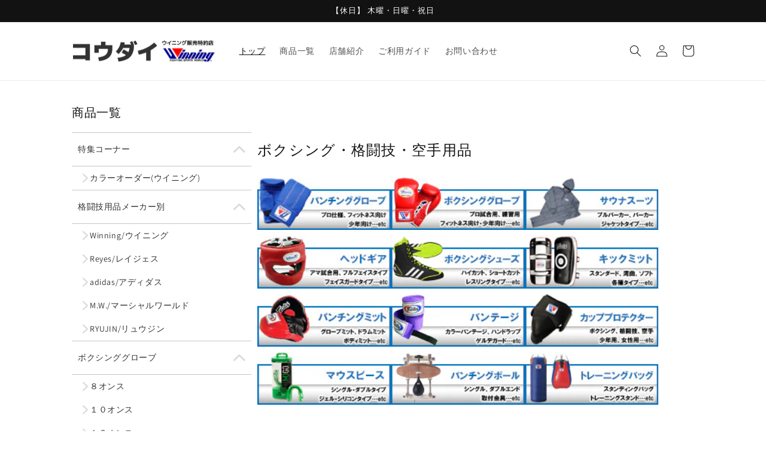

--- FILE ---
content_type: text/html; charset=utf-8
request_url: https://www.boxinggoods.jp/?ciaosid=8s0ggkp6m8ecnp5uapt92ml4u7
body_size: 44145
content:
<!doctype html>
<html class="no-js" lang="ja">
  <head>
    <meta charset="utf-8">
    <meta http-equiv="X-UA-Compatible" content="IE=edge">
    <meta name="viewport" content="width=device-width,initial-scale=1">
    <meta name="theme-color" content="">
    <link rel="canonical" href="https://www.boxinggoods.jp/">
    <link rel="preconnect" href="https://cdn.shopify.com" crossorigin><link rel="preconnect" href="https://fonts.shopifycdn.com" crossorigin><title>
      ボクシング用品・格闘技用品通販のコウダイ
 &ndash; ボクシング・格闘技用品通販のコウダイ</title>

    
      <meta name="description" content="ボクシング用品、格闘技用品の専門店です。ウイニング、レイジェス、アディダス、マーシャルワールドなど各種メーカーのグローブ、シューズ、ミット、サンドバッグ、ヘッドギア、レッグガードなどを販売しています。">
    

    

<meta property="og:site_name" content="ボクシング・格闘技用品通販のコウダイ">
<meta property="og:url" content="https://www.boxinggoods.jp/">
<meta property="og:title" content="ボクシング用品・格闘技用品通販のコウダイ">
<meta property="og:type" content="website">
<meta property="og:description" content="ボクシング用品、格闘技用品の専門店です。ウイニング、レイジェス、アディダス、マーシャルワールドなど各種メーカーのグローブ、シューズ、ミット、サンドバッグ、ヘッドギア、レッグガードなどを販売しています。"><meta property="og:image" content="http://www.boxinggoods.jp/cdn/shop/files/h_logo20200701.gif?v=1721808438">
  <meta property="og:image:secure_url" content="https://www.boxinggoods.jp/cdn/shop/files/h_logo20200701.gif?v=1721808438">
  <meta property="og:image:width" content="325">
  <meta property="og:image:height" content="41"><meta name="twitter:card" content="summary_large_image">
<meta name="twitter:title" content="ボクシング用品・格闘技用品通販のコウダイ">
<meta name="twitter:description" content="ボクシング用品、格闘技用品の専門店です。ウイニング、レイジェス、アディダス、マーシャルワールドなど各種メーカーのグローブ、シューズ、ミット、サンドバッグ、ヘッドギア、レッグガードなどを販売しています。">


    <script src="//www.boxinggoods.jp/cdn/shop/t/1/assets/constants.js?v=165488195745554878101730440472" defer="defer"></script>
    <script src="//www.boxinggoods.jp/cdn/shop/t/1/assets/pubsub.js?v=2921868252632587581730440474" defer="defer"></script>
    <script src="//www.boxinggoods.jp/cdn/shop/t/1/assets/global.js?v=85297797553816670871730440470" defer="defer"></script>
    <script>window.performance && window.performance.mark && window.performance.mark('shopify.content_for_header.start');</script><meta id="shopify-digital-wallet" name="shopify-digital-wallet" content="/57935822982/digital_wallets/dialog">
<script async="async" src="/checkouts/internal/preloads.js?locale=ja-JP"></script>
<script id="shopify-features" type="application/json">{"accessToken":"6c62c686e32a8d4f7043865d192f4f3a","betas":["rich-media-storefront-analytics"],"domain":"www.boxinggoods.jp","predictiveSearch":false,"shopId":57935822982,"locale":"ja"}</script>
<script>var Shopify = Shopify || {};
Shopify.shop = "boxinggoods-nile-blue.myshopify.com";
Shopify.locale = "ja";
Shopify.currency = {"active":"JPY","rate":"1.0"};
Shopify.country = "JP";
Shopify.theme = {"name":"nile-bule","id":126695997574,"schema_name":"Dawn","schema_version":"8.0.0","theme_store_id":2738,"role":"main"};
Shopify.theme.handle = "null";
Shopify.theme.style = {"id":null,"handle":null};
Shopify.cdnHost = "www.boxinggoods.jp/cdn";
Shopify.routes = Shopify.routes || {};
Shopify.routes.root = "/";</script>
<script type="module">!function(o){(o.Shopify=o.Shopify||{}).modules=!0}(window);</script>
<script>!function(o){function n(){var o=[];function n(){o.push(Array.prototype.slice.apply(arguments))}return n.q=o,n}var t=o.Shopify=o.Shopify||{};t.loadFeatures=n(),t.autoloadFeatures=n()}(window);</script>
<script id="shop-js-analytics" type="application/json">{"pageType":"index"}</script>
<script defer="defer" async type="module" src="//www.boxinggoods.jp/cdn/shopifycloud/shop-js/modules/v2/client.init-shop-cart-sync_DLd17SO6.ja.esm.js"></script>
<script defer="defer" async type="module" src="//www.boxinggoods.jp/cdn/shopifycloud/shop-js/modules/v2/chunk.common_Df7BE-Gc.esm.js"></script>
<script type="module">
  await import("//www.boxinggoods.jp/cdn/shopifycloud/shop-js/modules/v2/client.init-shop-cart-sync_DLd17SO6.ja.esm.js");
await import("//www.boxinggoods.jp/cdn/shopifycloud/shop-js/modules/v2/chunk.common_Df7BE-Gc.esm.js");

  window.Shopify.SignInWithShop?.initShopCartSync?.({"fedCMEnabled":true,"windoidEnabled":true});

</script>
<script id="__st">var __st={"a":57935822982,"offset":32400,"reqid":"5c517b79-d3ba-406d-ae9e-fa73785b74a6-1765185361","pageurl":"www.boxinggoods.jp\/?ciaosid=8s0ggkp6m8ecnp5uapt92ml4u7","u":"b702baeb6fe8","p":"home"};</script>
<script>window.ShopifyPaypalV4VisibilityTracking = true;</script>
<script id="captcha-bootstrap">!function(){'use strict';const t='contact',e='account',n='new_comment',o=[[t,t],['blogs',n],['comments',n],[t,'customer']],c=[[e,'customer_login'],[e,'guest_login'],[e,'recover_customer_password'],[e,'create_customer']],r=t=>t.map((([t,e])=>`form[action*='/${t}']:not([data-nocaptcha='true']) input[name='form_type'][value='${e}']`)).join(','),a=t=>()=>t?[...document.querySelectorAll(t)].map((t=>t.form)):[];function s(){const t=[...o],e=r(t);return a(e)}const i='password',u='form_key',d=['recaptcha-v3-token','g-recaptcha-response','h-captcha-response',i],f=()=>{try{return window.sessionStorage}catch{return}},m='__shopify_v',_=t=>t.elements[u];function p(t,e,n=!1){try{const o=window.sessionStorage,c=JSON.parse(o.getItem(e)),{data:r}=function(t){const{data:e,action:n}=t;return t[m]||n?{data:e,action:n}:{data:t,action:n}}(c);for(const[e,n]of Object.entries(r))t.elements[e]&&(t.elements[e].value=n);n&&o.removeItem(e)}catch(o){console.error('form repopulation failed',{error:o})}}const l='form_type',E='cptcha';function T(t){t.dataset[E]=!0}const w=window,h=w.document,L='Shopify',v='ce_forms',y='captcha';let A=!1;((t,e)=>{const n=(g='f06e6c50-85a8-45c8-87d0-21a2b65856fe',I='https://cdn.shopify.com/shopifycloud/storefront-forms-hcaptcha/ce_storefront_forms_captcha_hcaptcha.v1.5.2.iife.js',D={infoText:'hCaptchaによる保護',privacyText:'プライバシー',termsText:'利用規約'},(t,e,n)=>{const o=w[L][v],c=o.bindForm;if(c)return c(t,g,e,D).then(n);var r;o.q.push([[t,g,e,D],n]),r=I,A||(h.body.append(Object.assign(h.createElement('script'),{id:'captcha-provider',async:!0,src:r})),A=!0)});var g,I,D;w[L]=w[L]||{},w[L][v]=w[L][v]||{},w[L][v].q=[],w[L][y]=w[L][y]||{},w[L][y].protect=function(t,e){n(t,void 0,e),T(t)},Object.freeze(w[L][y]),function(t,e,n,w,h,L){const[v,y,A,g]=function(t,e,n){const i=e?o:[],u=t?c:[],d=[...i,...u],f=r(d),m=r(i),_=r(d.filter((([t,e])=>n.includes(e))));return[a(f),a(m),a(_),s()]}(w,h,L),I=t=>{const e=t.target;return e instanceof HTMLFormElement?e:e&&e.form},D=t=>v().includes(t);t.addEventListener('submit',(t=>{const e=I(t);if(!e)return;const n=D(e)&&!e.dataset.hcaptchaBound&&!e.dataset.recaptchaBound,o=_(e),c=g().includes(e)&&(!o||!o.value);(n||c)&&t.preventDefault(),c&&!n&&(function(t){try{if(!f())return;!function(t){const e=f();if(!e)return;const n=_(t);if(!n)return;const o=n.value;o&&e.removeItem(o)}(t);const e=Array.from(Array(32),(()=>Math.random().toString(36)[2])).join('');!function(t,e){_(t)||t.append(Object.assign(document.createElement('input'),{type:'hidden',name:u})),t.elements[u].value=e}(t,e),function(t,e){const n=f();if(!n)return;const o=[...t.querySelectorAll(`input[type='${i}']`)].map((({name:t})=>t)),c=[...d,...o],r={};for(const[a,s]of new FormData(t).entries())c.includes(a)||(r[a]=s);n.setItem(e,JSON.stringify({[m]:1,action:t.action,data:r}))}(t,e)}catch(e){console.error('failed to persist form',e)}}(e),e.submit())}));const S=(t,e)=>{t&&!t.dataset[E]&&(n(t,e.some((e=>e===t))),T(t))};for(const o of['focusin','change'])t.addEventListener(o,(t=>{const e=I(t);D(e)&&S(e,y())}));const B=e.get('form_key'),M=e.get(l),P=B&&M;t.addEventListener('DOMContentLoaded',(()=>{const t=y();if(P)for(const e of t)e.elements[l].value===M&&p(e,B);[...new Set([...A(),...v().filter((t=>'true'===t.dataset.shopifyCaptcha))])].forEach((e=>S(e,t)))}))}(h,new URLSearchParams(w.location.search),n,t,e,['guest_login'])})(!0,!1)}();</script>
<script integrity="sha256-52AcMU7V7pcBOXWImdc/TAGTFKeNjmkeM1Pvks/DTgc=" data-source-attribution="shopify.loadfeatures" defer="defer" src="//www.boxinggoods.jp/cdn/shopifycloud/storefront/assets/storefront/load_feature-81c60534.js" crossorigin="anonymous"></script>
<script data-source-attribution="shopify.dynamic_checkout.dynamic.init">var Shopify=Shopify||{};Shopify.PaymentButton=Shopify.PaymentButton||{isStorefrontPortableWallets:!0,init:function(){window.Shopify.PaymentButton.init=function(){};var t=document.createElement("script");t.src="https://www.boxinggoods.jp/cdn/shopifycloud/portable-wallets/latest/portable-wallets.ja.js",t.type="module",document.head.appendChild(t)}};
</script>
<script data-source-attribution="shopify.dynamic_checkout.buyer_consent">
  function portableWalletsHideBuyerConsent(e){var t=document.getElementById("shopify-buyer-consent"),n=document.getElementById("shopify-subscription-policy-button");t&&n&&(t.classList.add("hidden"),t.setAttribute("aria-hidden","true"),n.removeEventListener("click",e))}function portableWalletsShowBuyerConsent(e){var t=document.getElementById("shopify-buyer-consent"),n=document.getElementById("shopify-subscription-policy-button");t&&n&&(t.classList.remove("hidden"),t.removeAttribute("aria-hidden"),n.addEventListener("click",e))}window.Shopify?.PaymentButton&&(window.Shopify.PaymentButton.hideBuyerConsent=portableWalletsHideBuyerConsent,window.Shopify.PaymentButton.showBuyerConsent=portableWalletsShowBuyerConsent);
</script>
<script data-source-attribution="shopify.dynamic_checkout.cart.bootstrap">document.addEventListener("DOMContentLoaded",(function(){function t(){return document.querySelector("shopify-accelerated-checkout-cart, shopify-accelerated-checkout")}if(t())Shopify.PaymentButton.init();else{new MutationObserver((function(e,n){t()&&(Shopify.PaymentButton.init(),n.disconnect())})).observe(document.body,{childList:!0,subtree:!0})}}));
</script>
<script id="sections-script" data-sections="header" defer="defer" src="//www.boxinggoods.jp/cdn/shop/t/1/compiled_assets/scripts.js?4015"></script>
<script>window.performance && window.performance.mark && window.performance.mark('shopify.content_for_header.end');</script>


    <style data-shopify>
      @font-face {
  font-family: Assistant;
  font-weight: 400;
  font-style: normal;
  font-display: swap;
  src: url("//www.boxinggoods.jp/cdn/fonts/assistant/assistant_n4.9120912a469cad1cc292572851508ca49d12e768.woff2") format("woff2"),
       url("//www.boxinggoods.jp/cdn/fonts/assistant/assistant_n4.6e9875ce64e0fefcd3f4446b7ec9036b3ddd2985.woff") format("woff");
}

      @font-face {
  font-family: Assistant;
  font-weight: 700;
  font-style: normal;
  font-display: swap;
  src: url("//www.boxinggoods.jp/cdn/fonts/assistant/assistant_n7.bf44452348ec8b8efa3aa3068825305886b1c83c.woff2") format("woff2"),
       url("//www.boxinggoods.jp/cdn/fonts/assistant/assistant_n7.0c887fee83f6b3bda822f1150b912c72da0f7b64.woff") format("woff");
}

      
      
      @font-face {
  font-family: Assistant;
  font-weight: 400;
  font-style: normal;
  font-display: swap;
  src: url("//www.boxinggoods.jp/cdn/fonts/assistant/assistant_n4.9120912a469cad1cc292572851508ca49d12e768.woff2") format("woff2"),
       url("//www.boxinggoods.jp/cdn/fonts/assistant/assistant_n4.6e9875ce64e0fefcd3f4446b7ec9036b3ddd2985.woff") format("woff");
}


      :root {
        --font-body-family: Assistant, sans-serif;
        --font-body-style: normal;
        --font-body-weight: 400;
        --font-body-weight-bold: 700;

        --font-heading-family: Assistant, sans-serif;
        --font-heading-style: normal;
        --font-heading-weight: 400;

        --font-body-scale: 1.0;
        --font-heading-scale: 1.0;

        --color-base-text: 18, 18, 18;
        --color-shadow: 18, 18, 18;
        --color-base-background-1: 255, 255, 255;
        --color-base-background-2: 243, 243, 243;
        --color-base-solid-button-labels: 255, 255, 255;
        --color-base-outline-button-labels: 18, 18, 18;
        --color-base-accent-1: 18, 18, 18;
        --color-base-accent-2: 51, 79, 180;
        --payment-terms-background-color: #ffffff;

        --gradient-base-background-1: #ffffff;
        --gradient-base-background-2: #f3f3f3;
        --gradient-base-accent-1: #121212;
        --gradient-base-accent-2: #334fb4;

        --media-padding: px;
        --media-border-opacity: 0.05;
        --media-border-width: 1px;
        --media-radius: 0px;
        --media-shadow-opacity: 0.0;
        --media-shadow-horizontal-offset: 0px;
        --media-shadow-vertical-offset: 4px;
        --media-shadow-blur-radius: 5px;
        --media-shadow-visible: 0;

        --page-width: 100rem;
        --page-width-margin: 0rem;

        --product-card-image-padding: 0.0rem;
        --product-card-corner-radius: 0.0rem;
        --product-card-text-alignment: left;
        --product-card-border-width: 0.0rem;
        --product-card-border-opacity: 0.1;
        --product-card-shadow-opacity: 0.0;
        --product-card-shadow-visible: 0;
        --product-card-shadow-horizontal-offset: 0.0rem;
        --product-card-shadow-vertical-offset: 0.4rem;
        --product-card-shadow-blur-radius: 0.5rem;

        --collection-card-image-padding: 0.0rem;
        --collection-card-corner-radius: 0.0rem;
        --collection-card-text-alignment: left;
        --collection-card-border-width: 0.0rem;
        --collection-card-border-opacity: 0.1;
        --collection-card-shadow-opacity: 0.0;
        --collection-card-shadow-visible: 0;
        --collection-card-shadow-horizontal-offset: 0.0rem;
        --collection-card-shadow-vertical-offset: 0.4rem;
        --collection-card-shadow-blur-radius: 0.5rem;

        --blog-card-image-padding: 0.0rem;
        --blog-card-corner-radius: 0.0rem;
        --blog-card-text-alignment: left;
        --blog-card-border-width: 0.0rem;
        --blog-card-border-opacity: 0.1;
        --blog-card-shadow-opacity: 0.0;
        --blog-card-shadow-visible: 0;
        --blog-card-shadow-horizontal-offset: 0.0rem;
        --blog-card-shadow-vertical-offset: 0.4rem;
        --blog-card-shadow-blur-radius: 0.5rem;

        --badge-corner-radius: 4.0rem;

        --popup-border-width: 1px;
        --popup-border-opacity: 0.1;
        --popup-corner-radius: 0px;
        --popup-shadow-opacity: 0.0;
        --popup-shadow-horizontal-offset: 0px;
        --popup-shadow-vertical-offset: 4px;
        --popup-shadow-blur-radius: 5px;

        --drawer-border-width: 1px;
        --drawer-border-opacity: 0.1;
        --drawer-shadow-opacity: 0.0;
        --drawer-shadow-horizontal-offset: 0px;
        --drawer-shadow-vertical-offset: 4px;
        --drawer-shadow-blur-radius: 5px;

        --spacing-sections-desktop: 0px;
        --spacing-sections-mobile: 0px;

        --grid-desktop-vertical-spacing: 8px;
        --grid-desktop-horizontal-spacing: 8px;
        --grid-mobile-vertical-spacing: 4px;
        --grid-mobile-horizontal-spacing: 4px;

        --text-boxes-border-opacity: 0.1;
        --text-boxes-border-width: 0px;
        --text-boxes-radius: 0px;
        --text-boxes-shadow-opacity: 0.0;
        --text-boxes-shadow-visible: 0;
        --text-boxes-shadow-horizontal-offset: 0px;
        --text-boxes-shadow-vertical-offset: 4px;
        --text-boxes-shadow-blur-radius: 5px;

        --buttons-radius: 0px;
        --buttons-radius-outset: 0px;
        --buttons-border-width: 1px;
        --buttons-border-opacity: 1.0;
        --buttons-shadow-opacity: 0.0;
        --buttons-shadow-visible: 0;
        --buttons-shadow-horizontal-offset: 0px;
        --buttons-shadow-vertical-offset: 4px;
        --buttons-shadow-blur-radius: 5px;
        --buttons-border-offset: 0px;

        --inputs-radius: 0px;
        --inputs-border-width: 1px;
        --inputs-border-opacity: 0.55;
        --inputs-shadow-opacity: 0.0;
        --inputs-shadow-horizontal-offset: 0px;
        --inputs-margin-offset: 0px;
        --inputs-shadow-vertical-offset: 4px;
        --inputs-shadow-blur-radius: 5px;
        --inputs-radius-outset: 0px;

        --variant-pills-radius: 40px;
        --variant-pills-border-width: 1px;
        --variant-pills-border-opacity: 0.55;
        --variant-pills-shadow-opacity: 0.0;
        --variant-pills-shadow-horizontal-offset: 0px;
        --variant-pills-shadow-vertical-offset: 4px;
        --variant-pills-shadow-blur-radius: 5px;
      }

      *,
      *::before,
      *::after {
        box-sizing: inherit;
      }

      html {
        box-sizing: border-box;
        font-size: calc(var(--font-body-scale) * 62.5%);
        height: 100%;
      }

      body {
        display: grid;
        grid-template-rows: auto auto 1fr auto;
        grid-template-columns: 100%;
        min-height: 100%;
        margin: 0;
        font-size: 1.5rem;
        letter-spacing: 0.06rem;
        line-height: calc(1 + 0.8 / var(--font-body-scale));
        font-family: var(--font-body-family);
        font-style: var(--font-body-style);
        font-weight: var(--font-body-weight);
      }

      @media screen and (min-width: 750px) {
        body {
          font-size: 1.6rem;
        }
      }
    </style>

    <link href="//www.boxinggoods.jp/cdn/shop/t/1/assets/base.css?v=831047894957930821730440469" rel="stylesheet" type="text/css" media="all" />
<link rel="preload" as="font" href="//www.boxinggoods.jp/cdn/fonts/assistant/assistant_n4.9120912a469cad1cc292572851508ca49d12e768.woff2" type="font/woff2" crossorigin><link rel="preload" as="font" href="//www.boxinggoods.jp/cdn/fonts/assistant/assistant_n4.9120912a469cad1cc292572851508ca49d12e768.woff2" type="font/woff2" crossorigin><link rel="stylesheet" href="//www.boxinggoods.jp/cdn/shop/t/1/assets/component-predictive-search.css?v=85913294783299393391730440473" media="print" onload="this.media='all'">
    <link rel="stylesheet" href="https://maxcdn.bootstrapcdn.com/font-awesome/4.7.0/css/font-awesome.min.css">
<link rel="stylesheet" type="text/css" href="https://cdnjs.cloudflare.com/ajax/libs/slick-carousel/1.9.0/slick.css">
<link rel="stylesheet" type="text/css" href="https://cdnjs.cloudflare.com/ajax/libs/slick-carousel/1.9.0/slick-theme.css">
<link rel="stylesheet" type="text/css" href="https://cdn.jsdelivr.net/npm/@fancyapps/ui@5.0/dist/fancybox/fancybox.css"/>
<link rel="stylesheet" href="https://fonts.googleapis.com/icon?family=Material+Icons">
<link rel="stylesheet" href="//www.boxinggoods.jp/cdn/shop/t/1/assets/prtc-custom-style.css?v=168173457409738464971742370106">
<link rel="stylesheet" href="//www.boxinggoods.jp/cdn/shop/t/1/assets/kmt-custom-style.css?v=27824355971974846501738315915">





    
    

    <script>document.documentElement.className = document.documentElement.className.replace('no-js', 'js');
    if (Shopify.designMode) {
      document.documentElement.classList.add('shopify-design-mode');
    }
    </script>

    
    <script>
      const PATH_SLICK_ARROW_LEFT = "//www.boxinggoods.jp/cdn/shop/t/1/assets/slick-arrow-left.png?v=80872586691376416021721808270";
      const PATH_SLICK_ARROW_RIGHT = "//www.boxinggoods.jp/cdn/shop/t/1/assets/slick-arrow-right.png?v=104488828615781045651721808270";
      const MODAL_FADE_DURATION = 100;
    </script>
    <script src="https://ajax.googleapis.com/ajax/libs/jquery/3.3.1/jquery.min.js"></script>
    
    <script>
	const largeCollectionDataList = [];
	const mediumCollectionDataList = [];
	const smallCollectionDataList = [];
	let collectionData = {};
    

	collectionData = {};
	// コレクション
	collectionData.collection = {"id":283581055110,"handle":"adidas-アディダス","updated_at":"2025-11-26T14:17:29+09:00","published_at":"2025-03-11T07:43:05+09:00","sort_order":"alpha-asc","template_suffix":"","published_scope":"web","title":"adidas\/アディダス","body_html":"格闘技用品メーカー別\/adidas\/アディダス","image":{"created_at":"2025-03-11T14:13:46+09:00","alt":null,"width":320,"height":320,"src":"\/\/www.boxinggoods.jp\/cdn\/shop\/collections\/AIBA.jpg?v=1741670026"}};

	// 登録商品数
    collectionData.productsCount = 78;
	// TODO: 登録商品数が0の場合は表示させない。商品0のカテゴリについても表示させたい場合は以下3行を削除
	

	// カテゴリ画像
	
	collectionData.image = "//www.boxinggoods.jp/cdn/shop/collections/AIBA.jpg?v=1741670026&width=1048"

	// 親コレクションID
    
	collectionData.parentCollectionId = "283577778310";

	// 階層
    
	collectionData.level = "2";

	// 並び順
    
	collectionData.sortOrder = "15";

    
	mediumCollectionDataList.push(collectionData);
    
    

	collectionData = {};
	// コレクション
	collectionData.collection = {"id":283911651462,"handle":"adidas-サウナスーツ","updated_at":"2025-03-19T13:08:50+09:00","published_at":"2025-03-17T11:42:36+09:00","sort_order":"alpha-asc","template_suffix":"","published_scope":"web","title":"adidas｜サウナスーツ","body_html":"トランクス・ウェア\/減量着・サウナスーツ\/adidas｜サウナスーツ","image":{"created_at":"2025-03-17T13:10:55+09:00","alt":null,"width":1000,"height":1000,"src":"\/\/www.boxinggoods.jp\/cdn\/shop\/collections\/2412110952plmhg_8b160f54-30ff-443b-bc2c-19647f5cd262.jpg?v=1742184655"}};

	// 登録商品数
    collectionData.productsCount = 12;
	// TODO: 登録商品数が0の場合は表示させない。商品0のカテゴリについても表示させたい場合は以下3行を削除
	

	// カテゴリ画像
	
	collectionData.image = "//www.boxinggoods.jp/cdn/shop/collections/2412110952plmhg_8b160f54-30ff-443b-bc2c-19647f5cd262.jpg?v=1742184655&width=1048"

	// 親コレクションID
    
	collectionData.parentCollectionId = "283576205446";

	// 階層
    
	collectionData.level = "3";

	// 並び順
    
	collectionData.sortOrder = "";

    
	smallCollectionDataList.push(collectionData);
    
    

	collectionData = {};
	// コレクション
	collectionData.collection = {"id":292881334406,"handle":"adikmr01","updated_at":"2025-11-04T12:18:04+09:00","published_at":"2025-11-04T12:18:04+09:00","sort_order":"alpha-asc","template_suffix":null,"published_scope":"web","title":"ADIKMR01","body_html":"空手用品\/拳サポーター\/ADIKMR01"};

	// 登録商品数
    collectionData.productsCount = 0;
	// TODO: 登録商品数が0の場合は表示させない。商品0のカテゴリについても表示させたい場合は以下3行を削除
	
	

	collectionData = {};
	// コレクション
	collectionData.collection = {"id":283581153414,"handle":"aibaボクシンググローブ","updated_at":"2025-04-26T14:59:10+09:00","published_at":"2025-03-11T07:43:05+09:00","sort_order":"alpha-asc","template_suffix":"","published_scope":"web","title":"AIBAボクシンググローブ","body_html":"格闘技用品メーカー別\/adidas\/アディダス\/AIBAボクシンググローブ","image":{"created_at":"2025-03-11T14:14:26+09:00","alt":null,"width":320,"height":320,"src":"\/\/www.boxinggoods.jp\/cdn\/shop\/collections\/AIBA_72b0cebd-eccc-4e43-8f5b-a520168d1618.jpg?v=1741670066"}};

	// 登録商品数
    collectionData.productsCount = 1;
	// TODO: 登録商品数が0の場合は表示させない。商品0のカテゴリについても表示させたい場合は以下3行を削除
	

	// カテゴリ画像
	
	collectionData.image = "//www.boxinggoods.jp/cdn/shop/collections/AIBA_72b0cebd-eccc-4e43-8f5b-a520168d1618.jpg?v=1741670066&width=1048"

	// 親コレクションID
    
	collectionData.parentCollectionId = "283581055110";

	// 階層
    
	collectionData.level = "3";

	// 並び順
    
	collectionData.sortOrder = "30";

    
	smallCollectionDataList.push(collectionData);
    
    

	collectionData = {};
	// コレクション
	collectionData.collection = {"id":283581120646,"handle":"box-hog2-ボクシングシューズ","updated_at":"2025-11-26T14:17:29+09:00","published_at":"2025-03-11T07:43:05+09:00","sort_order":"alpha-asc","template_suffix":"","published_scope":"web","title":"BOX HOG2 ボクシングシューズ","body_html":"格闘技用品メーカー別\/adidas\/アディダス\/BOX HOG2 ボクシングシューズ","image":{"created_at":"2025-03-11T14:14:14+09:00","alt":null,"width":320,"height":320,"src":"\/\/www.boxinggoods.jp\/cdn\/shop\/collections\/BOX_HOG2_120e5e07-3c57-4a06-bf96-ee768408fb88.jpg?v=1741670054"}};

	// 登録商品数
    collectionData.productsCount = 10;
	// TODO: 登録商品数が0の場合は表示させない。商品0のカテゴリについても表示させたい場合は以下3行を削除
	

	// カテゴリ画像
	
	collectionData.image = "//www.boxinggoods.jp/cdn/shop/collections/BOX_HOG2_120e5e07-3c57-4a06-bf96-ee768408fb88.jpg?v=1741670054&width=1048"

	// 親コレクションID
    
	collectionData.parentCollectionId = "283581055110";

	// 階層
    
	collectionData.level = "3";

	// 並び順
    
	collectionData.sortOrder = "35";

    
	smallCollectionDataList.push(collectionData);
    
    

	collectionData = {};
	// コレクション
	collectionData.collection = {"id":283911553158,"handle":"box-hog4-ボクシングシューズ","updated_at":"2025-09-25T20:45:50+09:00","published_at":"2025-03-17T11:35:32+09:00","sort_order":"alpha-asc","template_suffix":"","published_scope":"web","title":"BOX HOG4 ボクシングシューズ","body_html":"格闘技用品メーカー別\/adidas\/アディダス\/BOX HOG4 ボクシングシューズ","image":{"created_at":"2025-03-17T13:10:23+09:00","alt":null,"width":640,"height":640,"src":"\/\/www.boxinggoods.jp\/cdn\/shop\/collections\/184954984_o1_d33bd5cc-25b1-42a3-b046-883908991f8d.jpg?v=1742184623"}};

	// 登録商品数
    collectionData.productsCount = 10;
	// TODO: 登録商品数が0の場合は表示させない。商品0のカテゴリについても表示させたい場合は以下3行を削除
	

	// カテゴリ画像
	
	collectionData.image = "//www.boxinggoods.jp/cdn/shop/collections/184954984_o1_d33bd5cc-25b1-42a3-b046-883908991f8d.jpg?v=1742184623&width=1048"

	// 親コレクションID
    
	collectionData.parentCollectionId = "283581055110";

	// 階層
    
	collectionData.level = "3";

	// 並び順
    
	collectionData.sortOrder = "40";

    
	smallCollectionDataList.push(collectionData);
    
    

	collectionData = {};
	// コレクション
	collectionData.collection = {"id":283581382790,"handle":"k-プロテクターヘッドガード","updated_at":"2025-09-22T12:21:48+09:00","published_at":"2025-03-11T07:43:05+09:00","sort_order":"alpha-asc","template_suffix":"","published_scope":"web","title":"K-プロテクターヘッドガード","body_html":"格闘技用品メーカー別\/M.W.\/マーシャルワールド\/K-プロテクターヘッドガード","image":{"created_at":"2025-03-11T13:03:21+09:00","alt":null,"width":532,"height":600,"src":"\/\/www.boxinggoods.jp\/cdn\/shop\/collections\/K_79e20edd-2d72-492c-8f6a-98305fac4205.jpg?v=1744349209"}};

	// 登録商品数
    collectionData.productsCount = 10;
	// TODO: 登録商品数が0の場合は表示させない。商品0のカテゴリについても表示させたい場合は以下3行を削除
	

	// カテゴリ画像
	
	collectionData.image = "//www.boxinggoods.jp/cdn/shop/collections/K_79e20edd-2d72-492c-8f6a-98305fac4205.jpg?v=1744349209&width=1048"

	// 親コレクションID
    
	collectionData.parentCollectionId = "283581251718";

	// 階層
    
	collectionData.level = "3";

	// 並び順
    
	collectionData.sortOrder = "15";

    
	smallCollectionDataList.push(collectionData);
    
    

	collectionData = {};
	// コレクション
	collectionData.collection = {"id":283581251718,"handle":"m-w-マーシャルワールド","updated_at":"2025-09-29T15:22:26+09:00","published_at":"2025-03-11T07:43:05+09:00","sort_order":"alpha-asc","template_suffix":"","published_scope":"web","title":"M.W.\/マーシャルワールド","body_html":"格闘技用品メーカー別\/M.W.\/マーシャルワールド","image":{"created_at":"2025-03-11T11:51:06+09:00","alt":null,"width":280,"height":320,"src":"\/\/www.boxinggoods.jp\/cdn\/shop\/collections\/26aa02337d3de6a5952d7b7a7ab734a2_d0796165-e15e-4847-8ea0-08c5696d58aa.jpg?v=1741661466"}};

	// 登録商品数
    collectionData.productsCount = 36;
	// TODO: 登録商品数が0の場合は表示させない。商品0のカテゴリについても表示させたい場合は以下3行を削除
	

	// カテゴリ画像
	
	collectionData.image = "//www.boxinggoods.jp/cdn/shop/collections/26aa02337d3de6a5952d7b7a7ab734a2_d0796165-e15e-4847-8ea0-08c5696d58aa.jpg?v=1741661466&width=1048"

	// 親コレクションID
    
	collectionData.parentCollectionId = "283577778310";

	// 階層
    
	collectionData.level = "2";

	// 並び順
    
	collectionData.sortOrder = "20";

    
	mediumCollectionDataList.push(collectionData);
    
    

	collectionData = {};
	// コレクション
	collectionData.collection = {"id":286493245574,"handle":"ng23","updated_at":"2025-09-10T15:18:26+09:00","published_at":"2025-04-25T15:48:31+09:00","sort_order":"alpha-asc","template_suffix":"","published_scope":"web","title":"NG23","body_html":"空手用品\/拳サポーター\/NG23","image":{"created_at":"2025-04-26T12:12:44+09:00","alt":null,"width":600,"height":600,"src":"\/\/www.boxinggoods.jp\/cdn\/shop\/collections\/2504261159xyist_cdcff813-0c1b-44b7-83c6-9118b8fa657c.jpg?v=1745637164"}};

	// 登録商品数
    collectionData.productsCount = 6;
	// TODO: 登録商品数が0の場合は表示させない。商品0のカテゴリについても表示させたい場合は以下3行を削除
	

	// カテゴリ画像
	
	collectionData.image = "//www.boxinggoods.jp/cdn/shop/collections/2504261159xyist_cdcff813-0c1b-44b7-83c6-9118b8fa657c.jpg?v=1745637164&width=1048"

	// 親コレクションID
    
	collectionData.parentCollectionId = "285126688902";

	// 階層
    
	collectionData.level = "3";

	// 並び順
    
	collectionData.sortOrder = "";

    
	smallCollectionDataList.push(collectionData);
    
    

	collectionData = {};
	// コレクション
	collectionData.collection = {"id":286493212806,"handle":"ngko","updated_at":"2025-04-25T15:51:18+09:00","published_at":"2025-04-25T15:48:31+09:00","sort_order":"alpha-asc","template_suffix":"","published_scope":"web","title":"NGKO","body_html":"空手用品\/拳サポーター\/NGKO","image":{"created_at":"2025-04-25T15:51:18+09:00","alt":null,"width":500,"height":500,"src":"\/\/www.boxinggoods.jp\/cdn\/shop\/collections\/ngko-lac01_93b96636-b8c2-493a-93b4-e73649c937e4.jpg?v=1745563878"}};

	// 登録商品数
    collectionData.productsCount = 4;
	// TODO: 登録商品数が0の場合は表示させない。商品0のカテゴリについても表示させたい場合は以下3行を削除
	

	// カテゴリ画像
	
	collectionData.image = "//www.boxinggoods.jp/cdn/shop/collections/ngko-lac01_93b96636-b8c2-493a-93b4-e73649c937e4.jpg?v=1745563878&width=1048"

	// 親コレクションID
    
	collectionData.parentCollectionId = "285126688902";

	// 階層
    
	collectionData.level = "3";

	// 並び順
    
	collectionData.sortOrder = "";

    
	smallCollectionDataList.push(collectionData);
    
    

	collectionData = {};
	// コレクション
	collectionData.collection = {"id":283580825734,"handle":"reyes-レイジェス","updated_at":"2025-12-06T21:32:11+09:00","published_at":"2025-03-11T07:43:05+09:00","sort_order":"alpha-asc","template_suffix":"","published_scope":"web","title":"Reyes\/レイジェス","body_html":"\u003cp\u003e\u003cspan style=\"vertical-align: inherit;\"\u003e\u003cspan style=\"vertical-align: inherit;\"\u003e格闘技用品メーカー別\/Reyes\/レイジェス\u003c\/span\u003e\u003c\/span\u003e\u003c\/p\u003e","image":{"created_at":"2025-03-11T13:34:12+09:00","alt":null,"width":320,"height":319,"src":"\/\/www.boxinggoods.jp\/cdn\/shop\/collections\/T.jpg?v=1741667652"}};

	// 登録商品数
    collectionData.productsCount = 50;
	// TODO: 登録商品数が0の場合は表示させない。商品0のカテゴリについても表示させたい場合は以下3行を削除
	

	// カテゴリ画像
	
	collectionData.image = "//www.boxinggoods.jp/cdn/shop/collections/T.jpg?v=1741667652&width=1048"

	// 親コレクションID
    
	collectionData.parentCollectionId = "283577778310";

	// 階層
    
	collectionData.level = "2";

	// 並び順
    
	collectionData.sortOrder = "10";

    
	mediumCollectionDataList.push(collectionData);
    
    

	collectionData = {};
	// コレクション
	collectionData.collection = {"id":291793698950,"handle":"ryhand03","updated_at":"2025-10-03T15:25:24+09:00","published_at":"2025-10-03T15:25:24+09:00","sort_order":"alpha-asc","template_suffix":null,"published_scope":"web","title":"RYHAND03","body_html":"空手用品\/拳サポーター\/RYHAND03"};

	// 登録商品数
    collectionData.productsCount = 0;
	// TODO: 登録商品数が0の場合は表示させない。商品0のカテゴリについても表示させたい場合は以下3行を削除
	
	

	collectionData = {};
	// コレクション
	collectionData.collection = {"id":283581415558,"handle":"ryujin-リュウジン","updated_at":"2025-11-10T12:15:21+09:00","published_at":"2025-03-11T07:42:18+09:00","sort_order":"alpha-asc","template_suffix":"","published_scope":"web","title":"RYUJIN\/リュウジン","body_html":"格闘技用品メーカー別\/RYUJIN\/リュウジン","image":{"created_at":"2025-03-11T14:07:32+09:00","alt":null,"width":320,"height":320,"src":"\/\/www.boxinggoods.jp\/cdn\/shop\/collections\/5a550e5f1eacaf1fe15947b4060dfa19.jpg?v=1741669652"}};

	// 登録商品数
    collectionData.productsCount = 24;
	// TODO: 登録商品数が0の場合は表示させない。商品0のカテゴリについても表示させたい場合は以下3行を削除
	

	// カテゴリ画像
	
	collectionData.image = "//www.boxinggoods.jp/cdn/shop/collections/5a550e5f1eacaf1fe15947b4060dfa19.jpg?v=1741669652&width=1048"

	// 親コレクションID
    
	collectionData.parentCollectionId = "283577778310";

	// 階層
    
	collectionData.level = "2";

	// 並び順
    
	collectionData.sortOrder = "25";

    
	mediumCollectionDataList.push(collectionData);
    
    

	collectionData = {};
	// コレクション
	collectionData.collection = {"id":284065792134,"handle":"speedex-ボクシングシューズ","updated_at":"2025-03-21T13:49:41+09:00","published_at":"2025-03-21T13:49:41+09:00","sort_order":"alpha-asc","template_suffix":null,"published_scope":"web","title":"SPEEDEX　ボクシングシューズ","body_html":"格闘技用品メーカー別\/adidas\/アディダス\/SPEEDEX　ボクシングシューズ"};

	// 登録商品数
    collectionData.productsCount = 0;
	// TODO: 登録商品数が0の場合は表示させない。商品0のカテゴリについても表示させたい場合は以下3行を削除
	
	

	collectionData = {};
	// コレクション
	collectionData.collection = {"id":283580891270,"handle":"tシャツ","updated_at":"2025-11-22T21:30:24+09:00","published_at":"2025-03-11T07:43:05+09:00","sort_order":"alpha-asc","template_suffix":"","published_scope":"web","title":"Tシャツ","body_html":"格闘技用品メーカー別\/Reyes\/レイジェス\/Tシャツ","image":{"created_at":"2025-03-11T14:13:25+09:00","alt":null,"width":320,"height":319,"src":"\/\/www.boxinggoods.jp\/cdn\/shop\/collections\/T_10d80ff3-2380-493e-9158-e1a8a857bd7b.jpg?v=1741670005"}};

	// 登録商品数
    collectionData.productsCount = 9;
	// TODO: 登録商品数が0の場合は表示させない。商品0のカテゴリについても表示させたい場合は以下3行を削除
	

	// カテゴリ画像
	
	collectionData.image = "//www.boxinggoods.jp/cdn/shop/collections/T_10d80ff3-2380-493e-9158-e1a8a857bd7b.jpg?v=1741670005&width=1048"

	// 親コレクションID
    
	collectionData.parentCollectionId = "283580825734";

	// 階層
    
	collectionData.level = "3";

	// 並び順
    
	collectionData.sortOrder = "";

    
	smallCollectionDataList.push(collectionData);
    
    

	collectionData = {};
	// コレクション
	collectionData.collection = {"id":283577811078,"handle":"winning-ウイニング","updated_at":"2025-12-08T16:34:43+09:00","published_at":"2025-03-11T07:42:18+09:00","sort_order":"alpha-asc","template_suffix":"","published_scope":"web","title":"Winning\/ウイニング","body_html":"格闘技用品メーカー別\/Winning\/ウイニング","image":{"created_at":"2025-03-11T10:18:09+09:00","alt":null,"width":320,"height":320,"src":"\/\/www.boxinggoods.jp\/cdn\/shop\/collections\/fad763957cd64a20ec8735508024e49b.jpg?v=1741691271"}};

	// 登録商品数
    collectionData.productsCount = 208;
	// TODO: 登録商品数が0の場合は表示させない。商品0のカテゴリについても表示させたい場合は以下3行を削除
	

	// カテゴリ画像
	
	collectionData.image = "//www.boxinggoods.jp/cdn/shop/collections/fad763957cd64a20ec8735508024e49b.jpg?v=1741691271&width=1048"

	// 親コレクションID
    
	collectionData.parentCollectionId = "283577778310";

	// 階層
    
	collectionData.level = "2";

	// 並び順
    
	collectionData.sortOrder = "5";

    
	mediumCollectionDataList.push(collectionData);
    
    

	collectionData = {};
	// コレクション
	collectionData.collection = {"id":283580203142,"handle":"お手入れセット","updated_at":"2025-12-04T21:32:00+09:00","published_at":"2025-03-11T14:45:22+09:00","sort_order":"alpha-asc","template_suffix":"","published_scope":"web","title":"お手入れセット","body_html":"格闘技用品メーカー別\/Winning\/ウイニング\/お手入れセット","image":{"created_at":"2025-03-11T13:31:53+09:00","alt":null,"width":320,"height":231,"src":"\/\/www.boxinggoods.jp\/cdn\/shop\/collections\/358823ef267dbdf5c23f9ad6b13ebd35.jpg?v=1741667513"}};

	// 登録商品数
    collectionData.productsCount = 1;
	// TODO: 登録商品数が0の場合は表示させない。商品0のカテゴリについても表示させたい場合は以下3行を削除
	

	// カテゴリ画像
	
	collectionData.image = "//www.boxinggoods.jp/cdn/shop/collections/358823ef267dbdf5c23f9ad6b13ebd35.jpg?v=1741667513&width=1048"

	// 親コレクションID
    
	collectionData.parentCollectionId = "283577811078";

	// 階層
    
	collectionData.level = "3";

	// 並び順
    
	collectionData.sortOrder = "360";

    
	smallCollectionDataList.push(collectionData);
    
    

	collectionData = {};
	// コレクション
	collectionData.collection = {"id":283577352326,"handle":"お手入れ用品","updated_at":"2025-12-06T13:25:42+09:00","published_at":"2025-03-11T14:43:55+09:00","sort_order":"alpha-asc","template_suffix":"","published_scope":"web","title":"お手入れ用品","body_html":"その他\/その他\/お手入れ用品","image":{"created_at":"2025-03-11T10:57:13+09:00","alt":null,"width":320,"height":320,"src":"\/\/www.boxinggoods.jp\/cdn\/shop\/collections\/8721c2c4fb7c5a65068168247e05cc09.jpg?v=1741658233"}};

	// 登録商品数
    collectionData.productsCount = 2;
	// TODO: 登録商品数が0の場合は表示させない。商品0のカテゴリについても表示させたい場合は以下3行を削除
	

	// カテゴリ画像
	
	collectionData.image = "//www.boxinggoods.jp/cdn/shop/collections/8721c2c4fb7c5a65068168247e05cc09.jpg?v=1741658233&width=1048"

	// 親コレクションID
    
	collectionData.parentCollectionId = "283577286790";

	// 階層
    
	collectionData.level = "3";

	// 並び順
    
	collectionData.sortOrder = "";

    
	smallCollectionDataList.push(collectionData);
    
    

	collectionData = {};
	// コレクション
	collectionData.collection = {"id":285273063558,"handle":"お手入れ用品-1","updated_at":"2025-12-06T13:25:42+09:00","published_at":"2025-04-07T11:36:37+09:00","sort_order":"alpha-asc","template_suffix":"","published_scope":"web","title":"お手入れ用品","body_html":"ボクシンググローブ\/その他\/お手入れ用品","image":{"created_at":"2025-04-07T11:51:07+09:00","alt":null,"width":500,"height":500,"src":"\/\/www.boxinggoods.jp\/cdn\/shop\/collections\/f-71ac01_8931ea64-f793-427d-9ef0-c34014ff7692.jpg?v=1743994267"}};

	// 登録商品数
    collectionData.productsCount = 2;
	// TODO: 登録商品数が0の場合は表示させない。商品0のカテゴリについても表示させたい場合は以下3行を削除
	

	// カテゴリ画像
	
	collectionData.image = "//www.boxinggoods.jp/cdn/shop/collections/f-71ac01_8931ea64-f793-427d-9ef0-c34014ff7692.jpg?v=1743994267&width=1048"

	// 親コレクションID
    
	collectionData.parentCollectionId = "285023699078";

	// 階層
    
	collectionData.level = "3";

	// 並び順
    
	collectionData.sortOrder = "";

    
	smallCollectionDataList.push(collectionData);
    
    

	collectionData = {};
	// コレクション
	collectionData.collection = {"id":286492950662,"handle":"お手入れ用品-2","updated_at":"2025-09-22T12:21:48+09:00","published_at":"2025-04-25T15:32:09+09:00","sort_order":"alpha-asc","template_suffix":"","published_scope":"web","title":"お手入れ用品","body_html":"空手用品\/その他\/お手入れ用品","image":{"created_at":"2025-04-25T15:36:32+09:00","alt":null,"width":328,"height":349,"src":"\/\/www.boxinggoods.jp\/cdn\/shop\/collections\/l-028ac01.jpg?v=1745562992"}};

	// 登録商品数
    collectionData.productsCount = 1;
	// TODO: 登録商品数が0の場合は表示させない。商品0のカテゴリについても表示させたい場合は以下3行を削除
	

	// カテゴリ画像
	
	collectionData.image = "//www.boxinggoods.jp/cdn/shop/collections/l-028ac01.jpg?v=1745562992&width=1048"

	// 親コレクションID
    
	collectionData.parentCollectionId = "286492000390";

	// 階層
    
	collectionData.level = "3";

	// 並び順
    
	collectionData.sortOrder = "";

    
	smallCollectionDataList.push(collectionData);
    
    

	collectionData = {};
	// コレクション
	collectionData.collection = {"id":283577188486,"handle":"その他","updated_at":"2025-12-06T13:25:42+09:00","published_at":"2025-03-11T07:42:18+09:00","sort_order":"alpha-asc","template_suffix":"","published_scope":"web","title":"その他","body_html":"その他","image":{"created_at":"2025-03-11T10:57:46+09:00","alt":null,"width":320,"height":271,"src":"\/\/www.boxinggoods.jp\/cdn\/shop\/collections\/0b4f915967b7cc3378c30db94c31cc16.jpg?v=1741658266"}};

	// 登録商品数
    collectionData.productsCount = 27;
	// TODO: 登録商品数が0の場合は表示させない。商品0のカテゴリについても表示させたい場合は以下3行を削除
	

	// カテゴリ画像
	
	collectionData.image = "//www.boxinggoods.jp/cdn/shop/collections/0b4f915967b7cc3378c30db94c31cc16.jpg?v=1741658266&width=1048"

	// 親コレクションID
    
	collectionData.parentCollectionId = "";

	// 階層
    
	collectionData.level = "1";

	// 並び順
    
	collectionData.sortOrder = "";

    
	largeCollectionDataList.push(collectionData);
    
    

	collectionData = {};
	// コレクション
	collectionData.collection = {"id":283577286790,"handle":"その他-1","updated_at":"2025-12-06T13:25:42+09:00","published_at":"2025-03-11T07:42:18+09:00","sort_order":"alpha-asc","template_suffix":"","published_scope":"web","title":"その他","body_html":"その他\/その他","image":{"created_at":"2025-03-11T10:58:06+09:00","alt":null,"width":320,"height":271,"src":"\/\/www.boxinggoods.jp\/cdn\/shop\/collections\/0b4f915967b7cc3378c30db94c31cc16_d0c06c7a-81ce-418a-ac04-0d41314b9125.jpg?v=1741658286"}};

	// 登録商品数
    collectionData.productsCount = 10;
	// TODO: 登録商品数が0の場合は表示させない。商品0のカテゴリについても表示させたい場合は以下3行を削除
	

	// カテゴリ画像
	
	collectionData.image = "//www.boxinggoods.jp/cdn/shop/collections/0b4f915967b7cc3378c30db94c31cc16_d0c06c7a-81ce-418a-ac04-0d41314b9125.jpg?v=1741658286&width=1048"

	// 親コレクションID
    
	collectionData.parentCollectionId = "283577188486";

	// 階層
    
	collectionData.level = "2";

	// 並び順
    
	collectionData.sortOrder = "";

    
	mediumCollectionDataList.push(collectionData);
    
    

	collectionData = {};
	// コレクション
	collectionData.collection = {"id":285023699078,"handle":"その他-2","updated_at":"2025-12-06T13:25:42+09:00","published_at":"2025-04-04T11:49:18+09:00","sort_order":"alpha-asc","template_suffix":"","published_scope":"web","title":"その他","body_html":"ボクシンググローブ\/その他","image":{"created_at":"2025-04-04T12:00:07+09:00","alt":null,"width":500,"height":362,"src":"\/\/www.boxinggoods.jp\/cdn\/shop\/collections\/f-73ac01_d33b3b58-ce25-429a-a060-011f06935bb3.jpg?v=1743735607"}};

	// 登録商品数
    collectionData.productsCount = 2;
	// TODO: 登録商品数が0の場合は表示させない。商品0のカテゴリについても表示させたい場合は以下3行を削除
	

	// カテゴリ画像
	
	collectionData.image = "//www.boxinggoods.jp/cdn/shop/collections/f-73ac01_d33b3b58-ce25-429a-a060-011f06935bb3.jpg?v=1743735607&width=1048"

	// 親コレクションID
    
	collectionData.parentCollectionId = "283573289094";

	// 階層
    
	collectionData.level = "2";

	// 並び順
    
	collectionData.sortOrder = "";

    
	mediumCollectionDataList.push(collectionData);
    
    

	collectionData = {};
	// コレクション
	collectionData.collection = {"id":286492000390,"handle":"その他-3","updated_at":"2025-09-29T15:22:26+09:00","published_at":"2025-04-25T14:50:38+09:00","sort_order":"alpha-asc","template_suffix":"","published_scope":"web","title":"その他","body_html":"空手用品\/その他","image":{"created_at":"2025-04-25T15:40:55+09:00","alt":null,"width":328,"height":349,"src":"\/\/www.boxinggoods.jp\/cdn\/shop\/collections\/l-028ac01_eb9b1123-16cd-4460-9557-f0d0ca11aa98.jpg?v=1745563255"}};

	// 登録商品数
    collectionData.productsCount = 2;
	// TODO: 登録商品数が0の場合は表示させない。商品0のカテゴリについても表示させたい場合は以下3行を削除
	

	// カテゴリ画像
	
	collectionData.image = "//www.boxinggoods.jp/cdn/shop/collections/l-028ac01_eb9b1123-16cd-4460-9557-f0d0ca11aa98.jpg?v=1745563255&width=1048"

	// 親コレクションID
    
	collectionData.parentCollectionId = "283581808774";

	// 階層
    
	collectionData.level = "2";

	// 並び順
    
	collectionData.sortOrder = "";

    
	mediumCollectionDataList.push(collectionData);
    
    

	collectionData = {};
	// コレクション
	collectionData.collection = {"id":283581513862,"handle":"アイアンヘッドギア","updated_at":"2025-03-11T14:14:48+09:00","published_at":"2025-03-11T07:43:05+09:00","sort_order":"alpha-asc","template_suffix":"","published_scope":"web","title":"アイアンヘッドギア","body_html":"格闘技用品メーカー別\/RYUJIN\/リュウジン\/アイアンヘッドギア","image":{"created_at":"2025-03-11T14:14:48+09:00","alt":null,"width":320,"height":320,"src":"\/\/www.boxinggoods.jp\/cdn\/shop\/collections\/8fcd00277247cb92c691595cedbc7b18.jpg?v=1741670088"}};

	// 登録商品数
    collectionData.productsCount = 4;
	// TODO: 登録商品数が0の場合は表示させない。商品0のカテゴリについても表示させたい場合は以下3行を削除
	

	// カテゴリ画像
	
	collectionData.image = "//www.boxinggoods.jp/cdn/shop/collections/8fcd00277247cb92c691595cedbc7b18.jpg?v=1741670088&width=1048"

	// 親コレクションID
    
	collectionData.parentCollectionId = "283581415558";

	// 階層
    
	collectionData.level = "3";

	// 並び順
    
	collectionData.sortOrder = "";

    
	smallCollectionDataList.push(collectionData);
    
    

	collectionData = {};
	// コレクション
	collectionData.collection = {"id":284210888838,"handle":"アディスピードpro-ボクシンググローブ","updated_at":"2025-11-10T12:14:43+09:00","published_at":"2025-03-24T14:18:42+09:00","sort_order":"alpha-asc","template_suffix":"","published_scope":"web","title":"アディスピードPRO　ボクシンググローブ","body_html":"格闘技用品メーカー別\/adidas\/アディダス\/アディスピードPRO　ボクシンググローブ","image":{"created_at":"2025-03-24T14:45:16+09:00","alt":null,"width":500,"height":500,"src":"\/\/www.boxinggoods.jp\/cdn\/shop\/collections\/2503241435ajzin_17232c58-c385-4612-abb6-3cbf9df6dc6c.jpg?v=1742795116"}};

	// 登録商品数
    collectionData.productsCount = 1;
	// TODO: 登録商品数が0の場合は表示させない。商品0のカテゴリについても表示させたい場合は以下3行を削除
	

	// カテゴリ画像
	
	collectionData.image = "//www.boxinggoods.jp/cdn/shop/collections/2503241435ajzin_17232c58-c385-4612-abb6-3cbf9df6dc6c.jpg?v=1742795116&width=1048"

	// 親コレクションID
    
	collectionData.parentCollectionId = "283581055110";

	// 階層
    
	collectionData.level = "3";

	// 並び順
    
	collectionData.sortOrder = "10";

    
	smallCollectionDataList.push(collectionData);
    
    

	collectionData = {};
	// コレクション
	collectionData.collection = {"id":283575091334,"handle":"アディダス-box-hog2","updated_at":"2025-11-26T14:17:29+09:00","published_at":"2025-03-11T07:43:05+09:00","sort_order":"alpha-asc","template_suffix":"","published_scope":"web","title":"アディダス｜BOX HOG2","body_html":"シューズ\/ボクシングシューズ\/アディダス｜BOX HOG2","image":{"created_at":"2025-03-11T14:13:00+09:00","alt":null,"width":320,"height":320,"src":"\/\/www.boxinggoods.jp\/cdn\/shop\/collections\/BOX_HOG2.jpg?v=1741669980"}};

	// 登録商品数
    collectionData.productsCount = 10;
	// TODO: 登録商品数が0の場合は表示させない。商品0のカテゴリについても表示させたい場合は以下3行を削除
	

	// カテゴリ画像
	
	collectionData.image = "//www.boxinggoods.jp/cdn/shop/collections/BOX_HOG2.jpg?v=1741669980&width=1048"

	// 親コレクションID
    
	collectionData.parentCollectionId = "283575058566";

	// 階層
    
	collectionData.level = "3";

	// 並び順
    
	collectionData.sortOrder = "";

    
	smallCollectionDataList.push(collectionData);
    
    

	collectionData = {};
	// コレクション
	collectionData.collection = {"id":283819999366,"handle":"アディダス-box-hog4","updated_at":"2025-09-25T20:45:50+09:00","published_at":"2025-03-14T15:05:24+09:00","sort_order":"alpha-asc","template_suffix":"","published_scope":"web","title":"アディダス｜BOX HOG4","body_html":"シューズ\/ボクシングシューズ\/アディダス｜BOX HOG4","image":{"created_at":"2025-03-17T15:54:54+09:00","alt":null,"width":640,"height":640,"src":"\/\/www.boxinggoods.jp\/cdn\/shop\/collections\/184954984_o1_fa0954d6-46cc-43ae-ab34-983541adc30f.jpg?v=1742194494"}};

	// 登録商品数
    collectionData.productsCount = 10;
	// TODO: 登録商品数が0の場合は表示させない。商品0のカテゴリについても表示させたい場合は以下3行を削除
	

	// カテゴリ画像
	
	collectionData.image = "//www.boxinggoods.jp/cdn/shop/collections/184954984_o1_fa0954d6-46cc-43ae-ab34-983541adc30f.jpg?v=1742194494&width=1048"

	// 親コレクションID
    
	collectionData.parentCollectionId = "283575058566";

	// 階層
    
	collectionData.level = "3";

	// 並び順
    
	collectionData.sortOrder = "";

    
	smallCollectionDataList.push(collectionData);
    
    

	collectionData = {};
	// コレクション
	collectionData.collection = {"id":284210856070,"handle":"アディダス-アディスピードpro","updated_at":"2025-11-10T12:14:43+09:00","published_at":"2025-03-24T14:18:41+09:00","sort_order":"alpha-asc","template_suffix":"","published_scope":"web","title":"アディダス｜アディスピードPRO","body_html":"ボクシンググローブ\/１２オンス\/アディダス｜アディスピードPRO","image":{"created_at":"2025-03-24T14:44:54+09:00","alt":null,"width":500,"height":500,"src":"\/\/www.boxinggoods.jp\/cdn\/shop\/collections\/2503241435ajzin.jpg?v=1742795094"}};

	// 登録商品数
    collectionData.productsCount = 1;
	// TODO: 登録商品数が0の場合は表示させない。商品0のカテゴリについても表示させたい場合は以下3行を削除
	

	// カテゴリ画像
	
	collectionData.image = "//www.boxinggoods.jp/cdn/shop/collections/2503241435ajzin.jpg?v=1742795094&width=1048"

	// 親コレクションID
    
	collectionData.parentCollectionId = "283573682310";

	// 階層
    
	collectionData.level = "3";

	// 並び順
    
	collectionData.sortOrder = "";

    
	smallCollectionDataList.push(collectionData);
    
    

	collectionData = {};
	// コレクション
	collectionData.collection = {"id":283573616774,"handle":"アディダス-アマチュアボクシンググローブ","updated_at":"2025-11-12T10:50:17+09:00","published_at":"2025-03-11T07:43:05+09:00","sort_order":"alpha-asc","template_suffix":"","published_scope":"web","title":"アディダス｜アマチュアボクシンググローブ","body_html":"ボクシンググローブ\/１０オンス\/アディダス｜アマチュアボクシンググローブ","image":{"created_at":"2025-03-11T14:12:40+09:00","alt":null,"width":320,"height":320,"src":"\/\/www.boxinggoods.jp\/cdn\/shop\/collections\/8d2334f964df22511bdf913490118d41_319ee1dd-214e-4d4e-b9d6-9900f7b4e22e.jpg?v=1741669960"}};

	// 登録商品数
    collectionData.productsCount = 2;
	// TODO: 登録商品数が0の場合は表示させない。商品0のカテゴリについても表示させたい場合は以下3行を削除
	

	// カテゴリ画像
	
	collectionData.image = "//www.boxinggoods.jp/cdn/shop/collections/8d2334f964df22511bdf913490118d41_319ee1dd-214e-4d4e-b9d6-9900f7b4e22e.jpg?v=1741669960&width=1048"

	// 親コレクションID
    
	collectionData.parentCollectionId = "283573518470";

	// 階層
    
	collectionData.level = "3";

	// 並び順
    
	collectionData.sortOrder = "";

    
	smallCollectionDataList.push(collectionData);
    
    

	collectionData = {};
	// コレクション
	collectionData.collection = {"id":283573747846,"handle":"アディダス-アマチュアボクシンググローブ-1","updated_at":"2025-03-11T14:12:21+09:00","published_at":"2025-03-11T07:43:05+09:00","sort_order":"alpha-asc","template_suffix":"","published_scope":"web","title":"アディダス｜アマチュアボクシンググローブ","body_html":"ボクシンググローブ\/１２オンス\/アディダス｜アマチュアボクシンググローブ","image":{"created_at":"2025-03-11T14:12:21+09:00","alt":null,"width":320,"height":320,"src":"\/\/www.boxinggoods.jp\/cdn\/shop\/collections\/8d2334f964df22511bdf913490118d41.jpg?v=1741669941"}};

	// 登録商品数
    collectionData.productsCount = 2;
	// TODO: 登録商品数が0の場合は表示させない。商品0のカテゴリについても表示させたい場合は以下3行を削除
	

	// カテゴリ画像
	
	collectionData.image = "//www.boxinggoods.jp/cdn/shop/collections/8d2334f964df22511bdf913490118d41.jpg?v=1741669941&width=1048"

	// 親コレクションID
    
	collectionData.parentCollectionId = "283573682310";

	// 階層
    
	collectionData.level = "3";

	// 並び順
    
	collectionData.sortOrder = "";

    
	smallCollectionDataList.push(collectionData);
    
    

	collectionData = {};
	// コレクション
	collectionData.collection = {"id":286518018182,"handle":"アディダス-インナーハンドラップ","updated_at":"2025-04-26T13:53:30+09:00","published_at":"2025-04-26T13:53:30+09:00","sort_order":"alpha-asc","template_suffix":null,"published_scope":"web","title":"アディダス｜インナーハンドラップ","body_html":"プロテクター\/バンテージ\/アディダス｜インナーハンドラップ"};

	// 登録商品数
    collectionData.productsCount = 0;
	// TODO: 登録商品数が0の場合は表示させない。商品0のカテゴリについても表示させたい場合は以下3行を削除
	
	

	collectionData = {};
	// コレクション
	collectionData.collection = {"id":286517985414,"handle":"アディダス-キックミット","updated_at":"2025-04-26T14:05:44+09:00","published_at":"2025-04-26T13:53:29+09:00","sort_order":"alpha-asc","template_suffix":"","published_scope":"web","title":"アディダス｜キックミット","body_html":"ミット\/キックミット\/アディダス｜キックミット","image":{"created_at":"2025-04-26T14:05:44+09:00","alt":null,"width":1000,"height":1000,"src":"\/\/www.boxinggoods.jp\/cdn\/shop\/collections\/140740527-1.jpg?v=1745643944"}};

	// 登録商品数
    collectionData.productsCount = 1;
	// TODO: 登録商品数が0の場合は表示させない。商品0のカテゴリについても表示させたい場合は以下3行を削除
	

	// カテゴリ画像
	
	collectionData.image = "//www.boxinggoods.jp/cdn/shop/collections/140740527-1.jpg?v=1745643944&width=1048"

	// 親コレクションID
    
	collectionData.parentCollectionId = "283574796422";

	// 階層
    
	collectionData.level = "3";

	// 並び順
    
	collectionData.sortOrder = "";

    
	smallCollectionDataList.push(collectionData);
    
    

	collectionData = {};
	// コレクション
	collectionData.collection = {"id":284212068486,"handle":"アディダス-スピード-ティルト","updated_at":"2025-09-16T10:52:33+09:00","published_at":"2025-03-24T14:55:02+09:00","sort_order":"alpha-asc","template_suffix":"","published_scope":"web","title":"アディダス｜スピード ティルト","body_html":"ボクシンググローブ\/１０オンス\/アディダス｜スピード ティルト","image":{"created_at":"2025-03-24T15:03:18+09:00","alt":null,"width":400,"height":400,"src":"\/\/www.boxinggoods.jp\/cdn\/shop\/collections\/163891662.jpg?v=1742796198"}};

	// 登録商品数
    collectionData.productsCount = 1;
	// TODO: 登録商品数が0の場合は表示させない。商品0のカテゴリについても表示させたい場合は以下3行を削除
	

	// カテゴリ画像
	
	collectionData.image = "//www.boxinggoods.jp/cdn/shop/collections/163891662.jpg?v=1742796198&width=1048"

	// 親コレクションID
    
	collectionData.parentCollectionId = "283573518470";

	// 階層
    
	collectionData.level = "3";

	// 並び順
    
	collectionData.sortOrder = "";

    
	smallCollectionDataList.push(collectionData);
    
    

	collectionData = {};
	// コレクション
	collectionData.collection = {"id":293748146310,"handle":"アディダス-スピード165","updated_at":"2025-12-08T14:43:16+09:00","published_at":"2025-12-08T14:43:16+09:00","sort_order":"alpha-asc","template_suffix":null,"published_scope":"web","title":"アディダス｜スピード165","body_html":"ボクシンググローブ\/１０オンス\/アディダス｜スピード165"};

	// 登録商品数
    collectionData.productsCount = 0;
	// TODO: 登録商品数が0の場合は表示させない。商品0のカテゴリについても表示させたい場合は以下3行を削除
	
	

	collectionData = {};
	// コレクション
	collectionData.collection = {"id":293748179078,"handle":"アディダス-スピード165-1","updated_at":"2025-12-08T14:43:17+09:00","published_at":"2025-12-08T14:43:17+09:00","sort_order":"alpha-asc","template_suffix":null,"published_scope":"web","title":"アディダス｜スピード165","body_html":"ボクシンググローブ\/１２オンス\/アディダス｜スピード165"};

	// 登録商品数
    collectionData.productsCount = 0;
	// TODO: 登録商品数が0の場合は表示させない。商品0のカテゴリについても表示させたい場合は以下3行を削除
	
	

	collectionData = {};
	// コレクション
	collectionData.collection = {"id":293748211846,"handle":"アディダス-スピード165-2","updated_at":"2025-12-08T14:43:18+09:00","published_at":"2025-12-08T14:43:18+09:00","sort_order":"alpha-asc","template_suffix":null,"published_scope":"web","title":"アディダス｜スピード165","body_html":"ボクシンググローブ\/１４オンス\/アディダス｜スピード165"};

	// 登録商品数
    collectionData.productsCount = 0;
	// TODO: 登録商品数が0の場合は表示させない。商品0のカテゴリについても表示させたい場合は以下3行を削除
	
	

	collectionData = {};
	// コレクション
	collectionData.collection = {"id":284213936262,"handle":"アディダス-トランクス","updated_at":"2025-03-26T12:17:28+09:00","published_at":"2025-03-24T15:36:29+09:00","sort_order":"alpha-asc","template_suffix":"","published_scope":"web","title":"アディダス｜トランクス","body_html":"トランクス・ウェア\/ボクシングトランクス\/アディダス｜トランクス","image":{"created_at":"2025-03-26T12:17:28+09:00","alt":null,"width":900,"height":900,"src":"\/\/www.boxinggoods.jp\/cdn\/shop\/collections\/2503241539gmbdh_712b7607-91cc-45ee-94d2-295b78ba2992.jpg?v=1742959048"}};

	// 登録商品数
    collectionData.productsCount = 4;
	// TODO: 登録商品数が0の場合は表示させない。商品0のカテゴリについても表示させたい場合は以下3行を削除
	

	// カテゴリ画像
	
	collectionData.image = "//www.boxinggoods.jp/cdn/shop/collections/2503241539gmbdh_712b7607-91cc-45ee-94d2-295b78ba2992.jpg?v=1742959048&width=1048"

	// 親コレクションID
    
	collectionData.parentCollectionId = "283576270982";

	// 階層
    
	collectionData.level = "3";

	// 並び順
    
	collectionData.sortOrder = "";

    
	smallCollectionDataList.push(collectionData);
    
    

	collectionData = {};
	// コレクション
	collectionData.collection = {"id":284206694534,"handle":"アディダス-ハイブリッド80","updated_at":"2025-11-10T15:47:57+09:00","published_at":"2025-03-24T12:11:43+09:00","sort_order":"alpha-asc","template_suffix":"","published_scope":"web","title":"アディダス｜ハイブリッド80","body_html":"ボクシンググローブ\/８オンス\/アディダス｜ハイブリッド80","image":{"created_at":"2025-03-24T12:31:53+09:00","alt":null,"width":1000,"height":1000,"src":"\/\/www.boxinggoods.jp\/cdn\/shop\/collections\/h80wh1.jpg?v=1742787113"}};

	// 登録商品数
    collectionData.productsCount = 5;
	// TODO: 登録商品数が0の場合は表示させない。商品0のカテゴリについても表示させたい場合は以下3行を削除
	

	// カテゴリ画像
	
	collectionData.image = "//www.boxinggoods.jp/cdn/shop/collections/h80wh1.jpg?v=1742787113&width=1048"

	// 親コレクションID
    
	collectionData.parentCollectionId = "283573321862";

	// 階層
    
	collectionData.level = "3";

	// 並び順
    
	collectionData.sortOrder = "";

    
	smallCollectionDataList.push(collectionData);
    
    

	collectionData = {};
	// コレクション
	collectionData.collection = {"id":284208005254,"handle":"アディダス-ハイブリッド80-1","updated_at":"2025-11-10T15:52:25+09:00","published_at":"2025-03-24T12:40:57+09:00","sort_order":"alpha-asc","template_suffix":"","published_scope":"web","title":"アディダス｜ハイブリッド80","body_html":"ボクシンググローブ\/１０オンス\/アディダス｜ハイブリッド80","image":{"created_at":"2025-03-24T12:47:11+09:00","alt":null,"width":1000,"height":1000,"src":"\/\/www.boxinggoods.jp\/cdn\/shop\/collections\/h80wh1_aeda6084-565f-4b52-99ba-914d1416a904.jpg?v=1742788031"}};

	// 登録商品数
    collectionData.productsCount = 4;
	// TODO: 登録商品数が0の場合は表示させない。商品0のカテゴリについても表示させたい場合は以下3行を削除
	

	// カテゴリ画像
	
	collectionData.image = "//www.boxinggoods.jp/cdn/shop/collections/h80wh1_aeda6084-565f-4b52-99ba-914d1416a904.jpg?v=1742788031&width=1048"

	// 親コレクションID
    
	collectionData.parentCollectionId = "283573518470";

	// 階層
    
	collectionData.level = "3";

	// 並び順
    
	collectionData.sortOrder = "";

    
	smallCollectionDataList.push(collectionData);
    
    

	collectionData = {};
	// コレクション
	collectionData.collection = {"id":284208038022,"handle":"アディダス-ハイブリッド80-2","updated_at":"2025-05-12T15:26:22+09:00","published_at":"2025-03-24T12:40:57+09:00","sort_order":"alpha-asc","template_suffix":"","published_scope":"web","title":"アディダス｜ハイブリッド80","body_html":"ボクシンググローブ\/１２オンス\/アディダス｜ハイブリッド80","image":{"created_at":"2025-03-24T12:47:47+09:00","alt":null,"width":1000,"height":1000,"src":"\/\/www.boxinggoods.jp\/cdn\/shop\/collections\/h80wh1_98fc74ac-ffed-4526-a551-fe440d6ed173.jpg?v=1742788067"}};

	// 登録商品数
    collectionData.productsCount = 4;
	// TODO: 登録商品数が0の場合は表示させない。商品0のカテゴリについても表示させたい場合は以下3行を削除
	

	// カテゴリ画像
	
	collectionData.image = "//www.boxinggoods.jp/cdn/shop/collections/h80wh1_98fc74ac-ffed-4526-a551-fe440d6ed173.jpg?v=1742788067&width=1048"

	// 親コレクションID
    
	collectionData.parentCollectionId = "283573682310";

	// 階層
    
	collectionData.level = "3";

	// 並び順
    
	collectionData.sortOrder = "";

    
	smallCollectionDataList.push(collectionData);
    
    

	collectionData = {};
	// コレクション
	collectionData.collection = {"id":284208070790,"handle":"アディダス-ハイブリッド80-3","updated_at":"2025-11-10T15:50:41+09:00","published_at":"2025-03-24T12:40:58+09:00","sort_order":"alpha-asc","template_suffix":"","published_scope":"web","title":"アディダス｜ハイブリッド80","body_html":"ボクシンググローブ\/１４オンス\/アディダス｜ハイブリッド80","image":{"created_at":"2025-03-24T12:47:32+09:00","alt":null,"width":1000,"height":1000,"src":"\/\/www.boxinggoods.jp\/cdn\/shop\/collections\/h80wh1_2d726372-d00d-4d31-8a96-29546bba131c.jpg?v=1742788052"}};

	// 登録商品数
    collectionData.productsCount = 4;
	// TODO: 登録商品数が0の場合は表示させない。商品0のカテゴリについても表示させたい場合は以下3行を削除
	

	// カテゴリ画像
	
	collectionData.image = "//www.boxinggoods.jp/cdn/shop/collections/h80wh1_2d726372-d00d-4d31-8a96-29546bba131c.jpg?v=1742788052&width=1048"

	// 親コレクションID
    
	collectionData.parentCollectionId = "283573846150";

	// 階層
    
	collectionData.level = "3";

	// 並び順
    
	collectionData.sortOrder = "";

    
	smallCollectionDataList.push(collectionData);
    
    

	collectionData = {};
	// コレクション
	collectionData.collection = {"id":286517854342,"handle":"アディダス-ハンドミット","updated_at":"2025-09-22T15:52:25+09:00","published_at":"2025-04-26T13:39:58+09:00","sort_order":"alpha-asc","template_suffix":"","published_scope":"web","title":"アディダス｜ハンドミット","body_html":"ミット\/ハンドミット\/アディダス｜ハンドミット","image":{"created_at":"2025-04-26T13:46:55+09:00","alt":null,"width":400,"height":400,"src":"\/\/www.boxinggoods.jp\/cdn\/shop\/collections\/adipt01ys02.jpg?v=1745642815"}};

	// 登録商品数
    collectionData.productsCount = 1;
	// TODO: 登録商品数が0の場合は表示させない。商品0のカテゴリについても表示させたい場合は以下3行を削除
	

	// カテゴリ画像
	
	collectionData.image = "//www.boxinggoods.jp/cdn/shop/collections/adipt01ys02.jpg?v=1745642815&width=1048"

	// 親コレクションID
    
	collectionData.parentCollectionId = "283816820870";

	// 階層
    
	collectionData.level = "3";

	// 並び順
    
	collectionData.sortOrder = "";

    
	smallCollectionDataList.push(collectionData);
    
    

	collectionData = {};
	// コレクション
	collectionData.collection = {"id":285980033158,"handle":"アディダス-ハンドラップ","updated_at":"2025-09-19T11:16:32+09:00","published_at":"2025-04-09T15:53:08+09:00","sort_order":"alpha-asc","template_suffix":"","published_scope":"web","title":"アディダス｜ハンドラップ","body_html":"プロテクター\/バンテージ\/アディダス｜ハンドラップ","image":{"created_at":"2025-04-11T15:39:41+09:00","alt":null,"width":1000,"height":1000,"src":"\/\/www.boxinggoods.jp\/cdn\/shop\/collections\/adibp02s_8f73cde2-6acd-47d5-8b8f-1a60cbaba717.jpg?v=1744353581"}};

	// 登録商品数
    collectionData.productsCount = 3;
	// TODO: 登録商品数が0の場合は表示させない。商品0のカテゴリについても表示させたい場合は以下3行を削除
	

	// カテゴリ画像
	
	collectionData.image = "//www.boxinggoods.jp/cdn/shop/collections/adibp02s_8f73cde2-6acd-47d5-8b8f-1a60cbaba717.jpg?v=1744353581&width=1048"

	// 親コレクションID
    
	collectionData.parentCollectionId = "283575713926";

	// 階層
    
	collectionData.level = "3";

	// 並び順
    
	collectionData.sortOrder = "80";

    
	smallCollectionDataList.push(collectionData);
    
    

	collectionData = {};
	// コレクション
	collectionData.collection = {"id":286518083718,"handle":"アディダス-パンチングミット","updated_at":"2025-04-26T14:06:01+09:00","published_at":"2025-04-26T14:02:56+09:00","sort_order":"alpha-asc","template_suffix":"","published_scope":"web","title":"アディダス｜パンチングミット","body_html":"ミット\/パンチングミット\/アディダス｜パンチングミット","image":{"created_at":"2025-04-26T14:06:01+09:00","alt":null,"width":400,"height":400,"src":"\/\/www.boxinggoods.jp\/cdn\/shop\/collections\/adipfp01-bkgoac01.jpg?v=1745643961"}};

	// 登録商品数
    collectionData.productsCount = 1;
	// TODO: 登録商品数が0の場合は表示させない。商品0のカテゴリについても表示させたい場合は以下3行を削除
	

	// カテゴリ画像
	
	collectionData.image = "//www.boxinggoods.jp/cdn/shop/collections/adipfp01-bkgoac01.jpg?v=1745643961&width=1048"

	// 親コレクションID
    
	collectionData.parentCollectionId = "283574435974";

	// 階層
    
	collectionData.level = "3";

	// 並び順
    
	collectionData.sortOrder = "";

    
	smallCollectionDataList.push(collectionData);
    
    

	collectionData = {};
	// コレクション
	collectionData.collection = {"id":284417622150,"handle":"アディダス-ベスト","updated_at":"2025-10-10T20:24:11+09:00","published_at":"2025-03-28T15:24:38+09:00","sort_order":"alpha-asc","template_suffix":"","published_scope":"web","title":"アディダス｜ベスト","body_html":"トランクス・ウェア\/ボクシングベスト\/アディダス｜ベスト","image":{"created_at":"2025-03-28T15:27:19+09:00","alt":null,"width":1000,"height":1000,"src":"\/\/www.boxinggoods.jp\/cdn\/shop\/collections\/177849995_2f513f3f-32c5-4fba-9637-21ac49a9ccec.jpg?v=1743143239"}};

	// 登録商品数
    collectionData.productsCount = 6;
	// TODO: 登録商品数が0の場合は表示させない。商品0のカテゴリについても表示させたい場合は以下3行を削除
	

	// カテゴリ画像
	
	collectionData.image = "//www.boxinggoods.jp/cdn/shop/collections/177849995_2f513f3f-32c5-4fba-9637-21ac49a9ccec.jpg?v=1743143239&width=1048"

	// 親コレクションID
    
	collectionData.parentCollectionId = "284304015494";

	// 階層
    
	collectionData.level = "3";

	// 並び順
    
	collectionData.sortOrder = "";

    
	smallCollectionDataList.push(collectionData);
    
    

	collectionData = {};
	// コレクション
	collectionData.collection = {"id":283582038150,"handle":"アディダス-空手ヘッドガード","updated_at":"2025-07-04T15:08:28+09:00","published_at":"2025-03-11T07:43:05+09:00","sort_order":"alpha-asc","template_suffix":"","published_scope":"web","title":"アディダス｜空手ヘッドガード","body_html":"空手用品\/ヘッドガード\/アディダス｜空手ヘッドガード","image":{"created_at":"2025-03-11T14:15:06+09:00","alt":null,"width":320,"height":320,"src":"\/\/www.boxinggoods.jp\/cdn\/shop\/collections\/8be8f9f56a89a92c134c49c76869d9ac.jpg?v=1741670106"}};

	// 登録商品数
    collectionData.productsCount = 5;
	// TODO: 登録商品数が0の場合は表示させない。商品0のカテゴリについても表示させたい場合は以下3行を削除
	

	// カテゴリ画像
	
	collectionData.image = "//www.boxinggoods.jp/cdn/shop/collections/8be8f9f56a89a92c134c49c76869d9ac.jpg?v=1741670106&width=1048"

	// 親コレクションID
    
	collectionData.parentCollectionId = "283581841542";

	// 階層
    
	collectionData.level = "3";

	// 並び順
    
	collectionData.sortOrder = "";

    
	smallCollectionDataList.push(collectionData);
    
    

	collectionData = {};
	// コレクション
	collectionData.collection = {"id":283581218950,"handle":"アマチュアボクシンググローブ-ブルー","updated_at":"2025-11-12T10:50:17+09:00","published_at":"2025-03-11T07:43:06+09:00","sort_order":"alpha-asc","template_suffix":"","published_scope":"web","title":"アマチュアボクシンググローブ　ブルー","body_html":"格闘技用品メーカー別\/adidas\/アディダス\/アマチュアボクシンググローブ　ブルー","image":{"created_at":"2025-03-11T14:19:09+09:00","alt":null,"width":320,"height":320,"src":"\/\/www.boxinggoods.jp\/cdn\/shop\/collections\/af438b2e01f68481f19d120a84785a02.jpg?v=1741670349"}};

	// 登録商品数
    collectionData.productsCount = 2;
	// TODO: 登録商品数が0の場合は表示させない。商品0のカテゴリについても表示させたい場合は以下3行を削除
	

	// カテゴリ画像
	
	collectionData.image = "//www.boxinggoods.jp/cdn/shop/collections/af438b2e01f68481f19d120a84785a02.jpg?v=1741670349&width=1048"

	// 親コレクションID
    
	collectionData.parentCollectionId = "283581055110";

	// 階層
    
	collectionData.level = "3";

	// 並び順
    
	collectionData.sortOrder = "25";

    
	smallCollectionDataList.push(collectionData);
    
    

	collectionData = {};
	// コレクション
	collectionData.collection = {"id":283581186182,"handle":"アマチュアボクシンググローブ-レッド","updated_at":"2025-04-26T14:58:37+09:00","published_at":"2025-03-11T07:43:06+09:00","sort_order":"alpha-asc","template_suffix":"","published_scope":"web","title":"アマチュアボクシンググローブ　レッド","body_html":"格闘技用品メーカー別\/adidas\/アディダス\/アマチュアボクシンググローブ　レッド","image":{"created_at":"2025-03-11T14:22:45+09:00","alt":null,"width":320,"height":320,"src":"\/\/www.boxinggoods.jp\/cdn\/shop\/collections\/37422834bfc156ebf5e2cbf551249942.jpg?v=1741670565"}};

	// 登録商品数
    collectionData.productsCount = 2;
	// TODO: 登録商品数が0の場合は表示させない。商品0のカテゴリについても表示させたい場合は以下3行を削除
	

	// カテゴリ画像
	
	collectionData.image = "//www.boxinggoods.jp/cdn/shop/collections/37422834bfc156ebf5e2cbf551249942.jpg?v=1741670565&width=1048"

	// 親コレクションID
    
	collectionData.parentCollectionId = "283581055110";

	// 階層
    
	collectionData.level = "3";

	// 並び順
    
	collectionData.sortOrder = "20";

    
	smallCollectionDataList.push(collectionData);
    
    

	collectionData = {};
	// コレクション
	collectionData.collection = {"id":283577942150,"handle":"アマチュア練習用ソフトグローブ","updated_at":"2025-11-04T15:48:07+09:00","published_at":"2025-03-11T07:43:06+09:00","sort_order":"alpha-asc","template_suffix":"","published_scope":"web","title":"アマチュア練習用ソフトグローブ","body_html":"格闘技用品メーカー別\/Winning\/ウイニング\/アマチュア練習用ソフトグローブ","image":{"created_at":"2025-03-11T14:21:08+09:00","alt":null,"width":320,"height":320,"src":"\/\/www.boxinggoods.jp\/cdn\/shop\/collections\/4abf12a48ea8d574a4e6e8e28544491a.jpg?v=1741670468"}};

	// 登録商品数
    collectionData.productsCount = 2;
	// TODO: 登録商品数が0の場合は表示させない。商品0のカテゴリについても表示させたい場合は以下3行を削除
	

	// カテゴリ画像
	
	collectionData.image = "//www.boxinggoods.jp/cdn/shop/collections/4abf12a48ea8d574a4e6e8e28544491a.jpg?v=1741670468&width=1048"

	// 親コレクションID
    
	collectionData.parentCollectionId = "283577811078";

	// 階層
    
	collectionData.level = "3";

	// 並び順
    
	collectionData.sortOrder = "75";

    
	smallCollectionDataList.push(collectionData);
    
    

	collectionData = {};
	// コレクション
	collectionData.collection = {"id":283577909382,"handle":"アマチュア試合用グローブ","updated_at":"2025-12-03T21:29:24+09:00","published_at":"2025-03-11T07:43:06+09:00","sort_order":"alpha-asc","template_suffix":"","published_scope":"web","title":"アマチュア試合用グローブ","body_html":"格闘技用品メーカー別\/Winning\/ウイニング\/アマチュア試合用グローブ","image":{"created_at":"2025-03-11T14:22:26+09:00","alt":null,"width":320,"height":320,"src":"\/\/www.boxinggoods.jp\/cdn\/shop\/collections\/5698362df4c70a7996246e5817561a4d.jpg?v=1741670546"}};

	// 登録商品数
    collectionData.productsCount = 4;
	// TODO: 登録商品数が0の場合は表示させない。商品0のカテゴリについても表示させたい場合は以下3行を削除
	

	// カテゴリ画像
	
	collectionData.image = "//www.boxinggoods.jp/cdn/shop/collections/5698362df4c70a7996246e5817561a4d.jpg?v=1741670546&width=1048"

	// 親コレクションID
    
	collectionData.parentCollectionId = "283577811078";

	// 階層
    
	collectionData.level = "3";

	// 並び順
    
	collectionData.sortOrder = "70";

    
	smallCollectionDataList.push(collectionData);
    
    

	collectionData = {};
	// コレクション
	collectionData.collection = {"id":283578040454,"handle":"アマチュア試合用ヘッドギア","updated_at":"2025-12-03T12:44:35+09:00","published_at":"2025-03-11T07:43:06+09:00","sort_order":"alpha-asc","template_suffix":"","published_scope":"web","title":"アマチュア試合用ヘッドギア","body_html":"格闘技用品メーカー別\/Winning\/ウイニング\/アマチュア試合用ヘッドギア","image":{"created_at":"2025-03-11T14:18:28+09:00","alt":null,"width":320,"height":320,"src":"\/\/www.boxinggoods.jp\/cdn\/shop\/collections\/8a1b96959e9b684a6fe4ac2df2c96727.jpg?v=1741670308"}};

	// 登録商品数
    collectionData.productsCount = 6;
	// TODO: 登録商品数が0の場合は表示させない。商品0のカテゴリについても表示させたい場合は以下3行を削除
	

	// カテゴリ画像
	
	collectionData.image = "//www.boxinggoods.jp/cdn/shop/collections/8a1b96959e9b684a6fe4ac2df2c96727.jpg?v=1741670308&width=1048"

	// 親コレクションID
    
	collectionData.parentCollectionId = "283577811078";

	// 階層
    
	collectionData.level = "3";

	// 並び順
    
	collectionData.sortOrder = "90";

    
	smallCollectionDataList.push(collectionData);
    
    

	collectionData = {};
	// コレクション
	collectionData.collection = {"id":283579809926,"handle":"アールミット","updated_at":"2025-05-08T15:57:26+09:00","published_at":"2025-03-11T14:46:19+09:00","sort_order":"alpha-asc","template_suffix":"","published_scope":"web","title":"アールミット","body_html":"格闘技用品メーカー別\/Winning\/ウイニング\/アールミット","image":{"created_at":"2025-03-11T13:06:58+09:00","alt":null,"width":320,"height":320,"src":"\/\/www.boxinggoods.jp\/cdn\/shop\/collections\/14a653d0b8f9851e56a0600e54861989.jpg?v=1741666018"}};

	// 登録商品数
    collectionData.productsCount = 1;
	// TODO: 登録商品数が0の場合は表示させない。商品0のカテゴリについても表示させたい場合は以下3行を削除
	

	// カテゴリ画像
	
	collectionData.image = "//www.boxinggoods.jp/cdn/shop/collections/14a653d0b8f9851e56a0600e54861989.jpg?v=1741666018&width=1048"

	// 親コレクションID
    
	collectionData.parentCollectionId = "283577811078";

	// 階層
    
	collectionData.level = "3";

	// 並び順
    
	collectionData.sortOrder = "195";

    
	smallCollectionDataList.push(collectionData);
    
    

	collectionData = {};
	// コレクション
	collectionData.collection = {"id":286492033158,"handle":"イヤーガード","updated_at":"2025-09-29T15:22:26+09:00","published_at":"2025-04-25T14:50:39+09:00","sort_order":"alpha-asc","template_suffix":"","published_scope":"web","title":"イヤーガード","body_html":"格闘技用品メーカー別\/M.W.\/マーシャルワールド\/イヤーガード","image":{"created_at":"2025-04-25T15:11:14+09:00","alt":null,"width":500,"height":473,"src":"\/\/www.boxinggoods.jp\/cdn\/shop\/collections\/eag1ac01.jpg?v=1745561474"}};

	// 登録商品数
    collectionData.productsCount = 1;
	// TODO: 登録商品数が0の場合は表示させない。商品0のカテゴリについても表示させたい場合は以下3行を削除
	

	// カテゴリ画像
	
	collectionData.image = "//www.boxinggoods.jp/cdn/shop/collections/eag1ac01.jpg?v=1745561474&width=1048"

	// 親コレクションID
    
	collectionData.parentCollectionId = "283581251718";

	// 階層
    
	collectionData.level = "3";

	// 並び順
    
	collectionData.sortOrder = "";

    
	smallCollectionDataList.push(collectionData);
    
    

	collectionData = {};
	// コレクション
	collectionData.collection = {"id":286492491910,"handle":"イヤーガード-1","updated_at":"2025-09-29T15:22:26+09:00","published_at":"2025-04-25T15:13:17+09:00","sort_order":"alpha-asc","template_suffix":"","published_scope":"web","title":"イヤーガード","body_html":"空手用品\/その他\/イヤーガード","image":{"created_at":"2025-04-25T15:41:10+09:00","alt":null,"width":500,"height":473,"src":"\/\/www.boxinggoods.jp\/cdn\/shop\/collections\/eag1ac01_28b522f7-b746-4d5c-a321-094b16834711.jpg?v=1745563270"}};

	// 登録商品数
    collectionData.productsCount = 1;
	// TODO: 登録商品数が0の場合は表示させない。商品0のカテゴリについても表示させたい場合は以下3行を削除
	

	// カテゴリ画像
	
	collectionData.image = "//www.boxinggoods.jp/cdn/shop/collections/eag1ac01_28b522f7-b746-4d5c-a321-094b16834711.jpg?v=1745563270&width=1048"

	// 親コレクションID
    
	collectionData.parentCollectionId = "286492000390";

	// 階層
    
	collectionData.level = "3";

	// 並び順
    
	collectionData.sortOrder = "";

    
	smallCollectionDataList.push(collectionData);
    
    

	collectionData = {};
	// コレクション
	collectionData.collection = {"id":283573878918,"handle":"ウイニング-アマチュア練習用グローブ","updated_at":"2025-11-04T15:48:07+09:00","published_at":"2025-03-11T07:43:06+09:00","sort_order":"alpha-asc","template_suffix":"","published_scope":"web","title":"ウイニング｜アマチュア練習用グローブ","body_html":"ボクシンググローブ\/１４オンス\/ウイニング｜アマチュア練習用グローブ","image":{"created_at":"2025-03-11T14:17:20+09:00","alt":null,"width":320,"height":320,"src":"\/\/www.boxinggoods.jp\/cdn\/shop\/collections\/544be7fb32b95eb1ce0723689dba4131.jpg?v=1741670240"}};

	// 登録商品数
    collectionData.productsCount = 2;
	// TODO: 登録商品数が0の場合は表示させない。商品0のカテゴリについても表示させたい場合は以下3行を削除
	

	// カテゴリ画像
	
	collectionData.image = "//www.boxinggoods.jp/cdn/shop/collections/544be7fb32b95eb1ce0723689dba4131.jpg?v=1741670240&width=1048"

	// 親コレクションID
    
	collectionData.parentCollectionId = "283573846150";

	// 階層
    
	collectionData.level = "3";

	// 並び順
    
	collectionData.sortOrder = "";

    
	smallCollectionDataList.push(collectionData);
    
    

	collectionData = {};
	// コレクション
	collectionData.collection = {"id":283573584006,"handle":"ウイニング-アマチュア試合用グローブ","updated_at":"2025-12-03T21:29:24+09:00","published_at":"2025-03-11T07:43:06+09:00","sort_order":"alpha-asc","template_suffix":"","published_scope":"web","title":"ウイニング｜アマチュア試合用グローブ","body_html":"ボクシンググローブ\/１０オンス\/ウイニング｜アマチュア試合用グローブ","image":{"created_at":"2025-03-11T14:16:17+09:00","alt":null,"width":320,"height":320,"src":"\/\/www.boxinggoods.jp\/cdn\/shop\/collections\/ffab9d80c567dc6f85bb41baa3b81d9a.jpg?v=1741670177"}};

	// 登録商品数
    collectionData.productsCount = 2;
	// TODO: 登録商品数が0の場合は表示させない。商品0のカテゴリについても表示させたい場合は以下3行を削除
	

	// カテゴリ画像
	
	collectionData.image = "//www.boxinggoods.jp/cdn/shop/collections/ffab9d80c567dc6f85bb41baa3b81d9a.jpg?v=1741670177&width=1048"

	// 親コレクションID
    
	collectionData.parentCollectionId = "283573518470";

	// 階層
    
	collectionData.level = "3";

	// 並び順
    
	collectionData.sortOrder = "";

    
	smallCollectionDataList.push(collectionData);
    
    

	collectionData = {};
	// コレクション
	collectionData.collection = {"id":283573715078,"handle":"ウイニング-アマチュア試合用グローブ-1","updated_at":"2025-11-01T20:22:07+09:00","published_at":"2025-03-11T07:43:06+09:00","sort_order":"alpha-asc","template_suffix":"","published_scope":"web","title":"ウイニング｜アマチュア試合用グローブ","body_html":"ボクシンググローブ\/１２オンス\/ウイニング｜アマチュア試合用グローブ","image":{"created_at":"2025-03-11T14:16:34+09:00","alt":null,"width":320,"height":320,"src":"\/\/www.boxinggoods.jp\/cdn\/shop\/collections\/ffab9d80c567dc6f85bb41baa3b81d9a_163eabc9-3715-4318-a474-a8f3fd5aec40.jpg?v=1741670194"}};

	// 登録商品数
    collectionData.productsCount = 2;
	// TODO: 登録商品数が0の場合は表示させない。商品0のカテゴリについても表示させたい場合は以下3行を削除
	

	// カテゴリ画像
	
	collectionData.image = "//www.boxinggoods.jp/cdn/shop/collections/ffab9d80c567dc6f85bb41baa3b81d9a_163eabc9-3715-4318-a474-a8f3fd5aec40.jpg?v=1741670194&width=1048"

	// 親コレクションID
    
	collectionData.parentCollectionId = "283573682310";

	// 階層
    
	collectionData.level = "3";

	// 並び順
    
	collectionData.sortOrder = "";

    
	smallCollectionDataList.push(collectionData);
    
    

	collectionData = {};
	// コレクション
	collectionData.collection = {"id":283575419014,"handle":"ウイニング-アマチュア試合用ヘッドギア","updated_at":"2025-12-03T12:44:35+09:00","published_at":"2025-03-11T07:43:06+09:00","sort_order":"alpha-asc","template_suffix":"","published_scope":"web","title":"ウイニング｜アマチュア試合用ヘッドギア","body_html":"プロテクター\/ヘッドギア\/ウイニング｜アマチュア試合用ヘッドギア","image":{"created_at":"2025-03-11T14:20:41+09:00","alt":null,"width":320,"height":320,"src":"\/\/www.boxinggoods.jp\/cdn\/shop\/collections\/56849cbc429596a46d657d06085aa58a_99268089-0c83-440f-9f73-1adfa1faa069.jpg?v=1741670441"}};

	// 登録商品数
    collectionData.productsCount = 6;
	// TODO: 登録商品数が0の場合は表示させない。商品0のカテゴリについても表示させたい場合は以下3行を削除
	

	// カテゴリ画像
	
	collectionData.image = "//www.boxinggoods.jp/cdn/shop/collections/56849cbc429596a46d657d06085aa58a_99268089-0c83-440f-9f73-1adfa1faa069.jpg?v=1741670441&width=1048"

	// 親コレクションID
    
	collectionData.parentCollectionId = "283575287942";

	// 階層
    
	collectionData.level = "3";

	// 並び順
    
	collectionData.sortOrder = "";

    
	smallCollectionDataList.push(collectionData);
    
    

	collectionData = {};
	// コレクション
	collectionData.collection = {"id":283574861958,"handle":"ウイニング-アールミット","updated_at":"2025-05-08T15:57:26+09:00","published_at":"2025-03-11T14:46:19+09:00","sort_order":"alpha-asc","template_suffix":"","published_scope":"web","title":"ウイニング｜アールミット","body_html":"ミット\/キックミット\/ウイニング｜アールミット","image":{"created_at":"2025-03-11T13:07:17+09:00","alt":null,"width":320,"height":320,"src":"\/\/www.boxinggoods.jp\/cdn\/shop\/collections\/14a653d0b8f9851e56a0600e54861989_d54dfe69-8e10-4897-ae0e-1c5b57e15442.jpg?v=1741666037"}};

	// 登録商品数
    collectionData.productsCount = 1;
	// TODO: 登録商品数が0の場合は表示させない。商品0のカテゴリについても表示させたい場合は以下3行を削除
	

	// カテゴリ画像
	
	collectionData.image = "//www.boxinggoods.jp/cdn/shop/collections/14a653d0b8f9851e56a0600e54861989_d54dfe69-8e10-4897-ae0e-1c5b57e15442.jpg?v=1741666037&width=1048"

	// 親コレクションID
    
	collectionData.parentCollectionId = "283574796422";

	// 階層
    
	collectionData.level = "3";

	// 並び順
    
	collectionData.sortOrder = "";

    
	smallCollectionDataList.push(collectionData);
    
    

	collectionData = {};
	// コレクション
	collectionData.collection = {"id":283575681158,"handle":"ウイニング-カッププロテクター-ジュニア用","updated_at":"2025-05-31T00:50:47+09:00","published_at":"2025-03-11T14:45:22+09:00","sort_order":"alpha-asc","template_suffix":"","published_scope":"web","title":"ウイニング｜カッププロテクター　ジュニア用","body_html":"プロテクター\/カッププロテクター\/ウイニング｜カッププロテクター　ジュニア用","image":{"created_at":"2025-03-11T13:30:12+09:00","alt":null,"width":500,"height":500,"src":"\/\/www.boxinggoods.jp\/cdn\/shop\/collections\/132a118aabb947437fd5d04ff0b1a125_c96ff7c8-8ae0-49b2-9c9f-989a1c74569c.jpg?v=1743748495"}};

	// 登録商品数
    collectionData.productsCount = 1;
	// TODO: 登録商品数が0の場合は表示させない。商品0のカテゴリについても表示させたい場合は以下3行を削除
	

	// カテゴリ画像
	
	collectionData.image = "//www.boxinggoods.jp/cdn/shop/collections/132a118aabb947437fd5d04ff0b1a125_c96ff7c8-8ae0-49b2-9c9f-989a1c74569c.jpg?v=1743748495&width=1048"

	// 親コレクションID
    
	collectionData.parentCollectionId = "283575484550";

	// 階層
    
	collectionData.level = "3";

	// 並び順
    
	collectionData.sortOrder = "";

    
	smallCollectionDataList.push(collectionData);
    
    

	collectionData = {};
	// コレクション
	collectionData.collection = {"id":283575648390,"handle":"ウイニング-カッププロテクター-スタンダード","updated_at":"2025-11-18T21:32:03+09:00","published_at":"2025-03-11T07:43:35+09:00","sort_order":"alpha-asc","template_suffix":"","published_scope":"web","title":"ウイニング｜カッププロテクター　スタンダード","body_html":"プロテクター\/カッププロテクター\/ウイニング｜カッププロテクター　スタンダード","image":{"created_at":"2025-03-11T10:37:24+09:00","alt":null,"width":120,"height":120,"src":"\/\/www.boxinggoods.jp\/cdn\/shop\/collections\/14865253c179f77804b0326ed7d799e4.jpg?v=1741657044"}};

	// 登録商品数
    collectionData.productsCount = 6;
	// TODO: 登録商品数が0の場合は表示させない。商品0のカテゴリについても表示させたい場合は以下3行を削除
	

	// カテゴリ画像
	
	collectionData.image = "//www.boxinggoods.jp/cdn/shop/collections/14865253c179f77804b0326ed7d799e4.jpg?v=1741657044&width=1048"

	// 親コレクションID
    
	collectionData.parentCollectionId = "283575484550";

	// 階層
    
	collectionData.level = "3";

	// 並び順
    
	collectionData.sortOrder = "";

    
	smallCollectionDataList.push(collectionData);
    
    

	collectionData = {};
	// コレクション
	collectionData.collection = {"id":283575320710,"handle":"ウイニング-カラーオーダー-ヘッドギア","updated_at":"2025-04-01T10:14:30+09:00","published_at":"2025-03-11T07:43:35+09:00","sort_order":"alpha-asc","template_suffix":"","published_scope":"web","title":"ウイニング｜カラーオーダー ヘッドギア","body_html":"プロテクター\/ヘッドギア\/ウイニング｜カラーオーダー ヘッドギア","image":{"created_at":"2025-03-11T13:40:44+09:00","alt":null,"width":320,"height":131,"src":"\/\/www.boxinggoods.jp\/cdn\/shop\/collections\/af16ea99daefe3c389bd2b38ca69ebd6.jpg?v=1741668044"}};

	// 登録商品数
    collectionData.productsCount = 4;
	// TODO: 登録商品数が0の場合は表示させない。商品0のカテゴリについても表示させたい場合は以下3行を削除
	

	// カテゴリ画像
	
	collectionData.image = "//www.boxinggoods.jp/cdn/shop/collections/af16ea99daefe3c389bd2b38ca69ebd6.jpg?v=1741668044&width=1048"

	// 親コレクションID
    
	collectionData.parentCollectionId = "283575287942";

	// 階層
    
	collectionData.level = "3";

	// 並び順
    
	collectionData.sortOrder = "";

    
	smallCollectionDataList.push(collectionData);
    
    

	collectionData = {};
	// コレクション
	collectionData.collection = {"id":283575877766,"handle":"ウイニング-カンタンバンデージ","updated_at":"2025-11-10T21:31:21+09:00","published_at":"2025-03-11T14:43:55+09:00","sort_order":"alpha-asc","template_suffix":"","published_scope":"web","title":"ウイニング｜カンタンバンデージ","body_html":"プロテクター\/バンテージ\/ウイニング｜カンタンバンデージ","image":{"created_at":"2025-03-11T11:43:42+09:00","alt":null,"width":320,"height":268,"src":"\/\/www.boxinggoods.jp\/cdn\/shop\/collections\/fdd740c794f4c08e29e16fe45b25a113_83b55740-a6ee-48e6-a19b-e38e090acf38.jpg?v=1741661022"}};

	// 登録商品数
    collectionData.productsCount = 2;
	// TODO: 登録商品数が0の場合は表示させない。商品0のカテゴリについても表示させたい場合は以下3行を削除
	

	// カテゴリ画像
	
	collectionData.image = "//www.boxinggoods.jp/cdn/shop/collections/fdd740c794f4c08e29e16fe45b25a113_83b55740-a6ee-48e6-a19b-e38e090acf38.jpg?v=1741661022&width=1048"

	// 親コレクションID
    
	collectionData.parentCollectionId = "283575713926";

	// 階層
    
	collectionData.level = "3";

	// 並び順
    
	collectionData.sortOrder = "60";

    
	smallCollectionDataList.push(collectionData);
    
    

	collectionData = {};
	// コレクション
	collectionData.collection = {"id":283574829190,"handle":"ウイニング-キックミット-スタンダード","updated_at":"2025-05-08T15:54:07+09:00","published_at":"2025-03-11T14:46:19+09:00","sort_order":"alpha-asc","template_suffix":"","published_scope":"web","title":"ウイニング｜キックミット スタンダード","body_html":"ミット\/キックミット\/ウイニング｜キックミット スタンダード","image":{"created_at":"2025-03-11T13:09:12+09:00","alt":null,"width":320,"height":320,"src":"\/\/www.boxinggoods.jp\/cdn\/shop\/collections\/326a4b7e8a7cc7b3233c9032c0ce209c_56fda95e-32ea-4dca-9bdb-cc8cfcb072c2.jpg?v=1741666152"}};

	// 登録商品数
    collectionData.productsCount = 1;
	// TODO: 登録商品数が0の場合は表示させない。商品0のカテゴリについても表示させたい場合は以下3行を削除
	

	// カテゴリ画像
	
	collectionData.image = "//www.boxinggoods.jp/cdn/shop/collections/326a4b7e8a7cc7b3233c9032c0ce209c_56fda95e-32ea-4dca-9bdb-cc8cfcb072c2.jpg?v=1741666152&width=1048"

	// 親コレクションID
    
	collectionData.parentCollectionId = "283574796422";

	// 階層
    
	collectionData.level = "3";

	// 並び順
    
	collectionData.sortOrder = "";

    
	smallCollectionDataList.push(collectionData);
    
    

	collectionData = {};
	// コレクション
	collectionData.collection = {"id":283575910534,"handle":"ウイニング-ゲルデガード","updated_at":"2025-11-25T21:32:53+09:00","published_at":"2025-03-11T14:43:56+09:00","sort_order":"alpha-asc","template_suffix":"","published_scope":"web","title":"ウイニング｜ゲルデガード","body_html":"プロテクター\/バンテージ\/ウイニング｜ゲルデガード","image":{"created_at":"2025-03-11T11:19:54+09:00","alt":null,"width":320,"height":320,"src":"\/\/www.boxinggoods.jp\/cdn\/shop\/collections\/1c2c747b1c94f8eaa62ed226280323a2.jpg?v=1741659594"}};

	// 登録商品数
    collectionData.productsCount = 1;
	// TODO: 登録商品数が0の場合は表示させない。商品0のカテゴリについても表示させたい場合は以下3行を削除
	

	// カテゴリ画像
	
	collectionData.image = "//www.boxinggoods.jp/cdn/shop/collections/1c2c747b1c94f8eaa62ed226280323a2.jpg?v=1741659594&width=1048"

	// 親コレクションID
    
	collectionData.parentCollectionId = "283575713926";

	// 階層
    
	collectionData.level = "3";

	// 並び順
    
	collectionData.sortOrder = "55";

    
	smallCollectionDataList.push(collectionData);
    
    

	collectionData = {};
	// コレクション
	collectionData.collection = {"id":283574763654,"handle":"ウイニング-コンパクトボディープロテクター","updated_at":"2025-11-08T21:31:29+09:00","published_at":"2025-03-11T14:45:22+09:00","sort_order":"alpha-asc","template_suffix":"","published_scope":"web","title":"ウイニング｜コンパクトボディープロテクター","body_html":"ミット\/パンチングミット\/ウイニング｜コンパクトボディープロテクター","image":{"created_at":"2025-03-11T13:13:43+09:00","alt":null,"width":320,"height":318,"src":"\/\/www.boxinggoods.jp\/cdn\/shop\/collections\/efb042210d2df1fdb2976d266f4a8203.jpg?v=1741666423"}};

	// 登録商品数
    collectionData.productsCount = 1;
	// TODO: 登録商品数が0の場合は表示させない。商品0のカテゴリについても表示させたい場合は以下3行を削除
	

	// カテゴリ画像
	
	collectionData.image = "//www.boxinggoods.jp/cdn/shop/collections/efb042210d2df1fdb2976d266f4a8203.jpg?v=1741666423&width=1048"

	// 親コレクションID
    
	collectionData.parentCollectionId = "283574435974";

	// 階層
    
	collectionData.level = "3";

	// 並び順
    
	collectionData.sortOrder = "";

    
	smallCollectionDataList.push(collectionData);
    
    

	collectionData = {};
	// コレクション
	collectionData.collection = {"id":283576500358,"handle":"ウイニング-コンビネーションバッグ","updated_at":"2025-04-01T09:33:14+09:00","published_at":"2025-03-11T07:42:18+09:00","sort_order":"alpha-asc","template_suffix":"","published_scope":"web","title":"ウイニング｜コンビネーションバッグ","body_html":"ジム・トレーニング用品\/サンドバッグ\/ウイニング｜コンビネーションバッグ","image":{"created_at":"2025-03-10T21:19:49+09:00","alt":null,"width":320,"height":320,"src":"\/\/www.boxinggoods.jp\/cdn\/shop\/collections\/344f15d44ec6253b674ad964e3796f35.jpg?v=1741609189"}};

	// 登録商品数
    collectionData.productsCount = 1;
	// TODO: 登録商品数が0の場合は表示させない。商品0のカテゴリについても表示させたい場合は以下3行を削除
	

	// カテゴリ画像
	
	collectionData.image = "//www.boxinggoods.jp/cdn/shop/collections/344f15d44ec6253b674ad964e3796f35.jpg?v=1741609189&width=1048"

	// 親コレクションID
    
	collectionData.parentCollectionId = "283576402054";

	// 階層
    
	collectionData.level = "3";

	// 並び順
    
	collectionData.sortOrder = "";

    
	smallCollectionDataList.push(collectionData);
    
    

	collectionData = {};
	// コレクション
	collectionData.collection = {"id":283576795270,"handle":"ウイニング-シングル用消音スポンジ","updated_at":"2025-03-11T07:42:18+09:00","published_at":"2025-03-11T07:42:18+09:00","sort_order":"alpha-asc","template_suffix":"","published_scope":"web","title":"ウイニング｜シングル用消音スポンジ","body_html":"ジム・トレーニング用品\/パンチングボール\/ウイニング｜シングル用消音スポンジ","image":{"created_at":"2025-03-10T21:14:39+09:00","alt":null,"width":320,"height":220,"src":"\/\/www.boxinggoods.jp\/cdn\/shop\/collections\/7d971bf2ed5d5d0874e1700c89d91939.jpg?v=1741608879"}};

	// 登録商品数
    collectionData.productsCount = 1;
	// TODO: 登録商品数が0の場合は表示させない。商品0のカテゴリについても表示させたい場合は以下3行を削除
	

	// カテゴリ画像
	
	collectionData.image = "//www.boxinggoods.jp/cdn/shop/collections/7d971bf2ed5d5d0874e1700c89d91939.jpg?v=1741608879&width=1048"

	// 親コレクションID
    
	collectionData.parentCollectionId = "283576631430";

	// 階層
    
	collectionData.level = "3";

	// 並び順
    
	collectionData.sortOrder = "";

    
	smallCollectionDataList.push(collectionData);
    
    

	collectionData = {};
	// コレクション
	collectionData.collection = {"id":283574599814,"handle":"ウイニング-スティックミット","updated_at":"2025-09-23T20:24:23+09:00","published_at":"2025-03-11T07:43:59+09:00","sort_order":"alpha-asc","template_suffix":"","published_scope":"web","title":"ウイニング｜スティックミット","body_html":"ミット\/パンチングミット\/ウイニング｜スティックミット","image":{"created_at":"2025-03-11T13:10:07+09:00","alt":null,"width":234,"height":320,"src":"\/\/www.boxinggoods.jp\/cdn\/shop\/collections\/4681977c80498687a3e13261922f4bd8_09a4f09d-5fb6-4cf0-8094-2678681dca34.jpg?v=1741666207"}};

	// 登録商品数
    collectionData.productsCount = 1;
	// TODO: 登録商品数が0の場合は表示させない。商品0のカテゴリについても表示させたい場合は以下3行を削除
	

	// カテゴリ画像
	
	collectionData.image = "//www.boxinggoods.jp/cdn/shop/collections/4681977c80498687a3e13261922f4bd8_09a4f09d-5fb6-4cf0-8094-2678681dca34.jpg?v=1741666207&width=1048"

	// 親コレクションID
    
	collectionData.parentCollectionId = "283574435974";

	// 階層
    
	collectionData.level = "3";

	// 並び順
    
	collectionData.sortOrder = "";

    
	smallCollectionDataList.push(collectionData);
    
    

	collectionData = {};
	// コレクション
	collectionData.collection = {"id":284731801734,"handle":"ウイニング-スティックミット-1","updated_at":"2025-09-23T20:24:23+09:00","published_at":"2025-04-02T16:00:05+09:00","sort_order":"alpha-asc","template_suffix":"","published_scope":"web","title":"ウイニング｜スティックミット","body_html":"ミット\/ハンドミット\/ウイニング｜スティックミット","image":{"created_at":"2025-04-02T16:02:40+09:00","alt":null,"width":367,"height":500,"src":"\/\/www.boxinggoods.jp\/cdn\/shop\/collections\/cm-25ac01_941ec023-d544-41aa-a5b2-57c77b168825.jpg?v=1743577360"}};

	// 登録商品数
    collectionData.productsCount = 1;
	// TODO: 登録商品数が0の場合は表示させない。商品0のカテゴリについても表示させたい場合は以下3行を削除
	

	// カテゴリ画像
	
	collectionData.image = "//www.boxinggoods.jp/cdn/shop/collections/cm-25ac01_941ec023-d544-41aa-a5b2-57c77b168825.jpg?v=1743577360&width=1048"

	// 親コレクションID
    
	collectionData.parentCollectionId = "283816820870";

	// 階層
    
	collectionData.level = "3";

	// 並び順
    
	collectionData.sortOrder = "";

    
	smallCollectionDataList.push(collectionData);
    
    

	collectionData = {};
	// コレクション
	collectionData.collection = {"id":283582169222,"handle":"ウイニング-スーパーセーフ胴","updated_at":"2025-12-08T16:34:43+09:00","published_at":"2025-03-11T07:43:35+09:00","sort_order":"alpha-asc","template_suffix":"","published_scope":"web","title":"ウイニング｜スーパーセーフ胴","body_html":"空手用品\/ボディプロテクター\/ウイニング｜スーパーセーフ胴","image":{"created_at":"2025-03-11T09:40:02+09:00","alt":null,"width":320,"height":320,"src":"\/\/www.boxinggoods.jp\/cdn\/shop\/collections\/5f1ba473beed1923dae2ba21aed1bd2d_e0317f80-a13a-4f65-8058-1e96cb683ca3.jpg?v=1741653602"}};

	// 登録商品数
    collectionData.productsCount = 4;
	// TODO: 登録商品数が0の場合は表示させない。商品0のカテゴリについても表示させたい場合は以下3行を削除
	

	// カテゴリ画像
	
	collectionData.image = "//www.boxinggoods.jp/cdn/shop/collections/5f1ba473beed1923dae2ba21aed1bd2d_e0317f80-a13a-4f65-8058-1e96cb683ca3.jpg?v=1741653602&width=1048"

	// 親コレクションID
    
	collectionData.parentCollectionId = "283582136454";

	// 階層
    
	collectionData.level = "3";

	// 並び順
    
	collectionData.sortOrder = "";

    
	smallCollectionDataList.push(collectionData);
    
    

	collectionData = {};
	// コレクション
	collectionData.collection = {"id":283581874310,"handle":"ウイニング-スーパーセーフ面","updated_at":"2025-06-04T15:01:59+09:00","published_at":"2025-03-11T14:46:19+09:00","sort_order":"alpha-asc","template_suffix":"","published_scope":"web","title":"ウイニング｜スーパーセーフ面","body_html":"空手用品\/ヘッドガード\/ウイニング｜スーパーセーフ面","image":{"created_at":"2025-03-11T13:02:39+09:00","alt":null,"width":320,"height":320,"src":"\/\/www.boxinggoods.jp\/cdn\/shop\/collections\/108388d78f06ea913ca732bd71c53ddd_2d042820-f0bc-4df7-929c-7ce874938243.jpg?v=1741665759"}};

	// 登録商品数
    collectionData.productsCount = 4;
	// TODO: 登録商品数が0の場合は表示させない。商品0のカテゴリについても表示させたい場合は以下3行を削除
	

	// カテゴリ画像
	
	collectionData.image = "//www.boxinggoods.jp/cdn/shop/collections/108388d78f06ea913ca732bd71c53ddd_2d042820-f0bc-4df7-929c-7ce874938243.jpg?v=1741665759&width=1048"

	// 親コレクションID
    
	collectionData.parentCollectionId = "283581841542";

	// 階層
    
	collectionData.level = "3";

	// 並び順
    
	collectionData.sortOrder = "";

    
	smallCollectionDataList.push(collectionData);
    
    

	collectionData = {};
	// コレクション
	collectionData.collection = {"id":283574632582,"handle":"ウイニング-スーパーボディープロテクター","updated_at":"2025-04-02T15:25:12+09:00","published_at":"2025-03-11T07:43:59+09:00","sort_order":"alpha-asc","template_suffix":"","published_scope":"web","title":"ウイニング｜スーパーボディープロテクター","body_html":"ミット\/パンチングミット\/ウイニング｜スーパーボディープロテクター","image":{"created_at":"2025-03-11T13:14:28+09:00","alt":null,"width":320,"height":320,"src":"\/\/www.boxinggoods.jp\/cdn\/shop\/collections\/102be865e6265383aee69f7763146e64_fdf76384-29d3-4eff-a397-ec508f121608.jpg?v=1741666468"}};

	// 登録商品数
    collectionData.productsCount = 0;
	// TODO: 登録商品数が0の場合は表示させない。商品0のカテゴリについても表示させたい場合は以下3行を削除
	
	

	collectionData = {};
	// コレクション
	collectionData.collection = {"id":283576434822,"handle":"ウイニング-ソフトバッグ","updated_at":"2025-12-08T15:35:14+09:00","published_at":"2025-03-11T07:42:19+09:00","sort_order":"alpha-asc","template_suffix":"","published_scope":"web","title":"ウイニング｜ソフトバッグ","body_html":"ジム・トレーニング用品\/サンドバッグ\/ウイニング｜ソフトバッグ","image":{"created_at":"2025-03-10T21:18:04+09:00","alt":null,"width":243,"height":320,"src":"\/\/www.boxinggoods.jp\/cdn\/shop\/collections\/44d6b44d7bd6622a354e40439dd9cf01.jpg?v=1741609084"}};

	// 登録商品数
    collectionData.productsCount = 2;
	// TODO: 登録商品数が0の場合は表示させない。商品0のカテゴリについても表示させたい場合は以下3行を削除
	

	// カテゴリ画像
	
	collectionData.image = "//www.boxinggoods.jp/cdn/shop/collections/44d6b44d7bd6622a354e40439dd9cf01.jpg?v=1741609084&width=1048"

	// 親コレクションID
    
	collectionData.parentCollectionId = "283576402054";

	// 階層
    
	collectionData.level = "3";

	// 並び順
    
	collectionData.sortOrder = "";

    
	smallCollectionDataList.push(collectionData);
    
    

	collectionData = {};
	// コレクション
	collectionData.collection = {"id":283576467590,"handle":"ウイニング-タイミングバッグ","updated_at":"2025-12-08T15:32:26+09:00","published_at":"2025-03-11T07:42:19+09:00","sort_order":"alpha-asc","template_suffix":"","published_scope":"web","title":"ウイニング｜タイミングバッグ","body_html":"ジム・トレーニング用品\/サンドバッグ\/ウイニング｜タイミングバッグ","image":{"created_at":"2025-03-10T21:18:30+09:00","alt":null,"width":195,"height":320,"src":"\/\/www.boxinggoods.jp\/cdn\/shop\/collections\/c85d0b3b5c17df085f15c83a3d367856.jpg?v=1741609110"}};

	// 登録商品数
    collectionData.productsCount = 1;
	// TODO: 登録商品数が0の場合は表示させない。商品0のカテゴリについても表示させたい場合は以下3行を削除
	

	// カテゴリ画像
	
	collectionData.image = "//www.boxinggoods.jp/cdn/shop/collections/c85d0b3b5c17df085f15c83a3d367856.jpg?v=1741609110&width=1048"

	// 親コレクションID
    
	collectionData.parentCollectionId = "283576402054";

	// 階層
    
	collectionData.level = "3";

	// 並び順
    
	collectionData.sortOrder = "";

    
	smallCollectionDataList.push(collectionData);
    
    

	collectionData = {};
	// コレクション
	collectionData.collection = {"id":283576926342,"handle":"ウイニング-ダブルエンド型用吊バンドセット","updated_at":"2025-11-22T21:30:24+09:00","published_at":"2025-03-11T07:42:19+09:00","sort_order":"alpha-asc","template_suffix":"","published_scope":"web","title":"ウイニング｜ダブルエンド型用吊バンドセット","body_html":"ジム・トレーニング用品\/パンチングボール\/ウイニング｜ダブルエンド型用吊バンドセット","image":{"created_at":"2025-03-10T21:16:22+09:00","alt":null,"width":320,"height":284,"src":"\/\/www.boxinggoods.jp\/cdn\/shop\/collections\/5bffe0ef1a135299c589e3bbc9b9f97c.jpg?v=1741608982"}};

	// 登録商品数
    collectionData.productsCount = 1;
	// TODO: 登録商品数が0の場合は表示させない。商品0のカテゴリについても表示させたい場合は以下3行を削除
	

	// カテゴリ画像
	
	collectionData.image = "//www.boxinggoods.jp/cdn/shop/collections/5bffe0ef1a135299c589e3bbc9b9f97c.jpg?v=1741608982&width=1048"

	// 親コレクションID
    
	collectionData.parentCollectionId = "283576631430";

	// 階層
    
	collectionData.level = "3";

	// 並び順
    
	collectionData.sortOrder = "";

    
	smallCollectionDataList.push(collectionData);
    
    

	collectionData = {};
	// コレクション
	collectionData.collection = {"id":283576598662,"handle":"ウイニング-トレーニングバッグクラエース","updated_at":"2025-12-08T15:25:37+09:00","published_at":"2025-03-11T07:42:19+09:00","sort_order":"alpha-asc","template_suffix":"","published_scope":"web","title":"ウイニング｜トレーニングバッグ(クラエース)","body_html":"ジム・トレーニング用品\/サンドバッグ\/ウイニング｜トレーニングバッグ(クラエース)","image":{"created_at":"2025-03-10T21:11:07+09:00","alt":null,"width":122,"height":320,"src":"\/\/www.boxinggoods.jp\/cdn\/shop\/collections\/06a2cd1684c8ab71dab8332ede54ee71_82709124-0c49-4572-9231-3b79e5762c23.jpg?v=1741608667"}};

	// 登録商品数
    collectionData.productsCount = 2;
	// TODO: 登録商品数が0の場合は表示させない。商品0のカテゴリについても表示させたい場合は以下3行を削除
	

	// カテゴリ画像
	
	collectionData.image = "//www.boxinggoods.jp/cdn/shop/collections/06a2cd1684c8ab71dab8332ede54ee71_82709124-0c49-4572-9231-3b79e5762c23.jpg?v=1741608667&width=1048"

	// 親コレクションID
    
	collectionData.parentCollectionId = "283576402054";

	// 階層
    
	collectionData.level = "3";

	// 並び順
    
	collectionData.sortOrder = "";

    
	smallCollectionDataList.push(collectionData);
    
    

	collectionData = {};
	// コレクション
	collectionData.collection = {"id":283576565894,"handle":"ウイニング-トレーニングバッグポリエステルキャンバス","updated_at":"2025-12-08T15:29:34+09:00","published_at":"2025-03-11T07:42:19+09:00","sort_order":"alpha-asc","template_suffix":"","published_scope":"web","title":"ウイニング｜トレーニングバッグ(ポリエステルキャンバス)","body_html":"ジム・トレーニング用品\/サンドバッグ\/ウイニング｜トレーニングバッグ(ポリエステルキャンバス)","image":{"created_at":"2025-03-10T21:13:13+09:00","alt":null,"width":108,"height":320,"src":"\/\/www.boxinggoods.jp\/cdn\/shop\/collections\/45041a3a9bda2717a490fae473e4ccfa_ade29a02-fd23-4a81-be87-9ae48a1e5d0c.jpg?v=1741608793"}};

	// 登録商品数
    collectionData.productsCount = 6;
	// TODO: 登録商品数が0の場合は表示させない。商品0のカテゴリについても表示させたい場合は以下3行を削除
	

	// カテゴリ画像
	
	collectionData.image = "//www.boxinggoods.jp/cdn/shop/collections/45041a3a9bda2717a490fae473e4ccfa_ade29a02-fd23-4a81-be87-9ae48a1e5d0c.jpg?v=1741608793&width=1048"

	// 親コレクションID
    
	collectionData.parentCollectionId = "283576402054";

	// 階層
    
	collectionData.level = "3";

	// 並び順
    
	collectionData.sortOrder = "";

    
	smallCollectionDataList.push(collectionData);
    
    

	collectionData = {};
	// コレクション
	collectionData.collection = {"id":283576533126,"handle":"ウイニング-トレーニングバッグ用吊金具","updated_at":"2025-03-11T07:42:19+09:00","published_at":"2025-03-11T07:42:19+09:00","sort_order":"alpha-asc","template_suffix":"","published_scope":"web","title":"ウイニング｜トレーニングバッグ用吊金具","body_html":"ジム・トレーニング用品\/サンドバッグ\/ウイニング｜トレーニングバッグ用吊金具","image":{"created_at":"2025-03-10T21:17:00+09:00","alt":null,"width":320,"height":320,"src":"\/\/www.boxinggoods.jp\/cdn\/shop\/collections\/a64d290a310ce8f75e05d2279fd0c962.jpg?v=1741609020"}};

	// 登録商品数
    collectionData.productsCount = 3;
	// TODO: 登録商品数が0の場合は表示させない。商品0のカテゴリについても表示させたい場合は以下3行を削除
	

	// カテゴリ画像
	
	collectionData.image = "//www.boxinggoods.jp/cdn/shop/collections/a64d290a310ce8f75e05d2279fd0c962.jpg?v=1741609020&width=1048"

	// 親コレクションID
    
	collectionData.parentCollectionId = "283576402054";

	// 階層
    
	collectionData.level = "3";

	// 並び順
    
	collectionData.sortOrder = "";

    
	smallCollectionDataList.push(collectionData);
    
    

	collectionData = {};
	// コレクション
	collectionData.collection = {"id":283574534278,"handle":"ウイニング-ドラムミット","updated_at":"2025-05-06T17:28:33+09:00","published_at":"2025-03-11T07:43:59+09:00","sort_order":"alpha-asc","template_suffix":"","published_scope":"web","title":"ウイニング｜ドラムミット","body_html":"ミット\/パンチングミット\/ウイニング｜ドラムミット","image":{"created_at":"2025-03-11T13:12:18+09:00","alt":null,"width":320,"height":289,"src":"\/\/www.boxinggoods.jp\/cdn\/shop\/collections\/69615edfc9494e7cec02b77d2b93fafe_4e058413-e6df-4a7e-be2a-b31f8c202594.jpg?v=1741666338"}};

	// 登録商品数
    collectionData.productsCount = 1;
	// TODO: 登録商品数が0の場合は表示させない。商品0のカテゴリについても表示させたい場合は以下3行を削除
	

	// カテゴリ画像
	
	collectionData.image = "//www.boxinggoods.jp/cdn/shop/collections/69615edfc9494e7cec02b77d2b93fafe_4e058413-e6df-4a7e-be2a-b31f8c202594.jpg?v=1741666338&width=1048"

	// 親コレクションID
    
	collectionData.parentCollectionId = "283574435974";

	// 階層
    
	collectionData.level = "3";

	// 並び順
    
	collectionData.sortOrder = "";

    
	smallCollectionDataList.push(collectionData);
    
    

	collectionData = {};
	// コレクション
	collectionData.collection = {"id":283574567046,"handle":"ウイニング-ハンドミット","updated_at":"2025-09-18T20:23:27+09:00","published_at":"2025-03-11T07:43:59+09:00","sort_order":"alpha-asc","template_suffix":"","published_scope":"web","title":"ウイニング｜ハンドミット","body_html":"ミット\/パンチングミット\/ウイニング｜ハンドミット","image":{"created_at":"2025-03-11T13:11:09+09:00","alt":null,"width":295,"height":320,"src":"\/\/www.boxinggoods.jp\/cdn\/shop\/collections\/3b2680109062d6ecebf034b93a7bc495_3cb9a7cb-8d12-474f-84cf-31c035681e8c.jpg?v=1741666269"}};

	// 登録商品数
    collectionData.productsCount = 1;
	// TODO: 登録商品数が0の場合は表示させない。商品0のカテゴリについても表示させたい場合は以下3行を削除
	

	// カテゴリ画像
	
	collectionData.image = "//www.boxinggoods.jp/cdn/shop/collections/3b2680109062d6ecebf034b93a7bc495_3cb9a7cb-8d12-474f-84cf-31c035681e8c.jpg?v=1741666269&width=1048"

	// 親コレクションID
    
	collectionData.parentCollectionId = "283574435974";

	// 階層
    
	collectionData.level = "3";

	// 並び順
    
	collectionData.sortOrder = "";

    
	smallCollectionDataList.push(collectionData);
    
    

	collectionData = {};
	// コレクション
	collectionData.collection = {"id":284731736198,"handle":"ウイニング-ハンドミット-1","updated_at":"2025-09-18T20:23:27+09:00","published_at":"2025-04-02T15:58:53+09:00","sort_order":"alpha-asc","template_suffix":"","published_scope":"web","title":"ウイニング｜ハンドミット","body_html":"ミット\/ハンドミット\/ウイニング｜ハンドミット","image":{"created_at":"2025-04-02T16:02:06+09:00","alt":null,"width":462,"height":500,"src":"\/\/www.boxinggoods.jp\/cdn\/shop\/collections\/cm-15ac01_d95d838c-0a1c-4aac-8f13-06029d7c5ef5.jpg?v=1743577326"}};

	// 登録商品数
    collectionData.productsCount = 1;
	// TODO: 登録商品数が0の場合は表示させない。商品0のカテゴリについても表示させたい場合は以下3行を削除
	

	// カテゴリ画像
	
	collectionData.image = "//www.boxinggoods.jp/cdn/shop/collections/cm-15ac01_d95d838c-0a1c-4aac-8f13-06029d7c5ef5.jpg?v=1743577326&width=1048"

	// 親コレクションID
    
	collectionData.parentCollectionId = "283816820870";

	// 階層
    
	collectionData.level = "3";

	// 並び順
    
	collectionData.sortOrder = "";

    
	smallCollectionDataList.push(collectionData);
    
    

	collectionData = {};
	// コレクション
	collectionData.collection = {"id":283575779462,"handle":"ウイニング-バンデージ-伸縮","updated_at":"2025-12-08T15:56:32+09:00","published_at":"2025-03-11T07:43:35+09:00","sort_order":"alpha-asc","template_suffix":"","published_scope":"web","title":"ウイニング｜バンデージ 伸縮","body_html":"プロテクター\/バンテージ\/ウイニング｜バンデージ 伸縮","image":{"created_at":"2025-03-11T11:40:28+09:00","alt":null,"width":320,"height":242,"src":"\/\/www.boxinggoods.jp\/cdn\/shop\/collections\/fd856a66cd5b0b3bb921abdde63e7bd3.jpg?v=1741660828"}};

	// 登録商品数
    collectionData.productsCount = 1;
	// TODO: 登録商品数が0の場合は表示させない。商品0のカテゴリについても表示させたい場合は以下3行を削除
	

	// カテゴリ画像
	
	collectionData.image = "//www.boxinggoods.jp/cdn/shop/collections/fd856a66cd5b0b3bb921abdde63e7bd3.jpg?v=1741660828&width=1048"

	// 親コレクションID
    
	collectionData.parentCollectionId = "283575713926";

	// 階層
    
	collectionData.level = "3";

	// 並び順
    
	collectionData.sortOrder = "40";

    
	smallCollectionDataList.push(collectionData);
    
    

	collectionData = {};
	// コレクション
	collectionData.collection = {"id":283575812230,"handle":"ウイニング-バンデージ-非伸縮","updated_at":"2025-11-25T21:32:53+09:00","published_at":"2025-03-11T14:43:56+09:00","sort_order":"alpha-asc","template_suffix":"","published_scope":"web","title":"ウイニング｜バンデージ　非伸縮","body_html":"プロテクター\/バンテージ\/ウイニング｜バンデージ　非伸縮","image":{"created_at":"2025-03-11T11:26:09+09:00","alt":null,"width":320,"height":232,"src":"\/\/www.boxinggoods.jp\/cdn\/shop\/collections\/b9d0ad270563fc1a93992a6f552b56a0.jpg?v=1741659969"}};

	// 登録商品数
    collectionData.productsCount = 2;
	// TODO: 登録商品数が0の場合は表示させない。商品0のカテゴリについても表示させたい場合は以下3行を削除
	

	// カテゴリ画像
	
	collectionData.image = "//www.boxinggoods.jp/cdn/shop/collections/b9d0ad270563fc1a93992a6f552b56a0.jpg?v=1741659969&width=1048"

	// 親コレクションID
    
	collectionData.parentCollectionId = "283575713926";

	// 階層
    
	collectionData.level = "3";

	// 並び順
    
	collectionData.sortOrder = "45";

    
	smallCollectionDataList.push(collectionData);
    
    

	collectionData = {};
	// コレクション
	collectionData.collection = {"id":283575943302,"handle":"ウイニング-バンデージシザース","updated_at":"2025-04-04T12:17:58+09:00","published_at":"2025-03-11T14:43:56+09:00","sort_order":"alpha-asc","template_suffix":"","published_scope":"web","title":"ウイニング｜バンデージシザース","body_html":"プロテクター\/バンテージ\/ウイニング｜バンデージシザース","image":{"created_at":"2025-03-11T11:18:56+09:00","alt":null,"width":320,"height":276,"src":"\/\/www.boxinggoods.jp\/cdn\/shop\/collections\/1594d1c1563afaf6f3e98faef82a8a42_44360b8f-9b08-4d65-9c9c-abeb7f0afaf7.jpg?v=1741659536"}};

	// 登録商品数
    collectionData.productsCount = 1;
	// TODO: 登録商品数が0の場合は表示させない。商品0のカテゴリについても表示させたい場合は以下3行を削除
	

	// カテゴリ画像
	
	collectionData.image = "//www.boxinggoods.jp/cdn/shop/collections/1594d1c1563afaf6f3e98faef82a8a42_44360b8f-9b08-4d65-9c9c-abeb7f0afaf7.jpg?v=1741659536&width=1048"

	// 親コレクションID
    
	collectionData.parentCollectionId = "283575713926";

	// 階層
    
	collectionData.level = "3";

	// 並び順
    
	collectionData.sortOrder = "80";

    
	smallCollectionDataList.push(collectionData);
    
    

	collectionData = {};
	// コレクション
	collectionData.collection = {"id":283576696966,"handle":"ウイニング-パンチングボールシングル","updated_at":"2025-08-31T20:24:53+09:00","published_at":"2025-03-11T07:42:19+09:00","sort_order":"alpha-asc","template_suffix":"","published_scope":"web","title":"ウイニング｜パンチングボールシングル","body_html":"ジム・トレーニング用品\/パンチングボール\/ウイニング｜パンチングボールシングル","image":{"created_at":"2025-03-10T21:21:09+09:00","alt":null,"width":290,"height":320,"src":"\/\/www.boxinggoods.jp\/cdn\/shop\/collections\/9b73ce0eb392ba665879db15a6a128f1_5447ed63-a3bc-48a4-b406-0ddc2108b3df.jpg?v=1741609269"}};

	// 登録商品数
    collectionData.productsCount = 1;
	// TODO: 登録商品数が0の場合は表示させない。商品0のカテゴリについても表示させたい場合は以下3行を削除
	

	// カテゴリ画像
	
	collectionData.image = "//www.boxinggoods.jp/cdn/shop/collections/9b73ce0eb392ba665879db15a6a128f1_5447ed63-a3bc-48a4-b406-0ddc2108b3df.jpg?v=1741609269&width=1048"

	// 親コレクションID
    
	collectionData.parentCollectionId = "283576631430";

	// 階層
    
	collectionData.level = "3";

	// 並び順
    
	collectionData.sortOrder = "";

    
	smallCollectionDataList.push(collectionData);
    
    

	collectionData = {};
	// コレクション
	collectionData.collection = {"id":283576860806,"handle":"ウイニング-パンチングボールダブルエンド-しずく型","updated_at":"2025-08-03T20:12:54+09:00","published_at":"2025-03-11T07:42:19+09:00","sort_order":"alpha-asc","template_suffix":"","published_scope":"web","title":"ウイニング｜パンチングボールダブルエンド　しずく型","body_html":"ジム・トレーニング用品\/パンチングボール\/ウイニング｜パンチングボールダブルエンド　しずく型","image":{"created_at":"2025-03-10T21:22:36+09:00","alt":null,"width":256,"height":320,"src":"\/\/www.boxinggoods.jp\/cdn\/shop\/collections\/f45a99b4e7cdeb5d9da1a007e7f52671.jpg?v=1741609356"}};

	// 登録商品数
    collectionData.productsCount = 1;
	// TODO: 登録商品数が0の場合は表示させない。商品0のカテゴリについても表示させたい場合は以下3行を削除
	

	// カテゴリ画像
	
	collectionData.image = "//www.boxinggoods.jp/cdn/shop/collections/f45a99b4e7cdeb5d9da1a007e7f52671.jpg?v=1741609356&width=1048"

	// 親コレクションID
    
	collectionData.parentCollectionId = "283576631430";

	// 階層
    
	collectionData.level = "3";

	// 並び順
    
	collectionData.sortOrder = "";

    
	smallCollectionDataList.push(collectionData);
    
    

	collectionData = {};
	// コレクション
	collectionData.collection = {"id":283576828038,"handle":"ウイニング-パンチングボールダブルエンド-丸型","updated_at":"2025-10-15T20:26:38+09:00","published_at":"2025-03-11T07:42:19+09:00","sort_order":"alpha-asc","template_suffix":"","published_scope":"web","title":"ウイニング｜パンチングボールダブルエンド　丸型","body_html":"ジム・トレーニング用品\/パンチングボール\/ウイニング｜パンチングボールダブルエンド　丸型","image":{"created_at":"2025-03-10T21:22:07+09:00","alt":null,"width":300,"height":320,"src":"\/\/www.boxinggoods.jp\/cdn\/shop\/collections\/d725b05a6e995781ebf6ed97e7d8a077.jpg?v=1741609327"}};

	// 登録商品数
    collectionData.productsCount = 1;
	// TODO: 登録商品数が0の場合は表示させない。商品0のカテゴリについても表示させたい場合は以下3行を削除
	

	// カテゴリ画像
	
	collectionData.image = "//www.boxinggoods.jp/cdn/shop/collections/d725b05a6e995781ebf6ed97e7d8a077.jpg?v=1741609327&width=1048"

	// 親コレクションID
    
	collectionData.parentCollectionId = "283576631430";

	// 階層
    
	collectionData.level = "3";

	// 並び順
    
	collectionData.sortOrder = "";

    
	smallCollectionDataList.push(collectionData);
    
    

	collectionData = {};
	// コレクション
	collectionData.collection = {"id":283576893574,"handle":"ウイニング-パンチングボール用シーベル金具","updated_at":"2025-03-11T08:05:32+09:00","published_at":"2025-03-11T07:42:19+09:00","sort_order":"alpha-asc","template_suffix":"","published_scope":"web","title":"ウイニング｜パンチングボール用シーベル金具","body_html":"ジム・トレーニング用品\/パンチングボール\/ウイニング｜パンチングボール用シーベル金具","image":{"created_at":"2025-03-10T21:23:13+09:00","alt":null,"width":320,"height":320,"src":"\/\/www.boxinggoods.jp\/cdn\/shop\/collections\/ebc399da7567c37591d6a02bcff3f3cd.jpg?v=1741609393"}};

	// 登録商品数
    collectionData.productsCount = 1;
	// TODO: 登録商品数が0の場合は表示させない。商品0のカテゴリについても表示させたい場合は以下3行を削除
	

	// カテゴリ画像
	
	collectionData.image = "//www.boxinggoods.jp/cdn/shop/collections/ebc399da7567c37591d6a02bcff3f3cd.jpg?v=1741609393&width=1048"

	// 親コレクションID
    
	collectionData.parentCollectionId = "283576631430";

	// 階層
    
	collectionData.level = "3";

	// 並び順
    
	collectionData.sortOrder = "";

    
	smallCollectionDataList.push(collectionData);
    
    

	collectionData = {};
	// コレクション
	collectionData.collection = {"id":283576762502,"handle":"ウイニング-パンチングボール用ドラム","updated_at":"2025-03-11T07:42:19+09:00","published_at":"2025-03-11T07:42:19+09:00","sort_order":"alpha-asc","template_suffix":"","published_scope":"web","title":"ウイニング｜パンチングボール用ドラム","body_html":"ジム・トレーニング用品\/パンチングボール\/ウイニング｜パンチングボール用ドラム","image":{"created_at":"2025-03-10T21:17:35+09:00","alt":null,"width":320,"height":320,"src":"\/\/www.boxinggoods.jp\/cdn\/shop\/collections\/94212b9e4437678becf8fd662aa8c7c9_ab839cca-1c6a-43ee-a093-78a72d89758a.jpg?v=1741609055"}};

	// 登録商品数
    collectionData.productsCount = 1;
	// TODO: 登録商品数が0の場合は表示させない。商品0のカテゴリについても表示させたい場合は以下3行を削除
	

	// カテゴリ画像
	
	collectionData.image = "//www.boxinggoods.jp/cdn/shop/collections/94212b9e4437678becf8fd662aa8c7c9_ab839cca-1c6a-43ee-a093-78a72d89758a.jpg?v=1741609055&width=1048"

	// 親コレクションID
    
	collectionData.parentCollectionId = "283576631430";

	// 階層
    
	collectionData.level = "3";

	// 並び順
    
	collectionData.sortOrder = "";

    
	smallCollectionDataList.push(collectionData);
    
    

	collectionData = {};
	// コレクション
	collectionData.collection = {"id":283574730886,"handle":"ウイニング-パンチングミット-スタンダード","updated_at":"2025-08-30T20:23:26+09:00","published_at":"2025-03-11T14:45:23+09:00","sort_order":"alpha-asc","template_suffix":"","published_scope":"web","title":"ウイニング｜パンチングミット　スタンダード","body_html":"ミット\/パンチングミット\/ウイニング｜パンチングミット　スタンダード","image":{"created_at":"2025-03-11T13:29:20+09:00","alt":null,"width":320,"height":261,"src":"\/\/www.boxinggoods.jp\/cdn\/shop\/collections\/1c6b676ac52161cddd51329530cc819b_c042a811-0e70-4327-86b4-57e02985e1f5.jpg?v=1741667360"}};

	// 登録商品数
    collectionData.productsCount = 1;
	// TODO: 登録商品数が0の場合は表示させない。商品0のカテゴリについても表示させたい場合は以下3行を削除
	

	// カテゴリ画像
	
	collectionData.image = "//www.boxinggoods.jp/cdn/shop/collections/1c6b676ac52161cddd51329530cc819b_c042a811-0e70-4327-86b4-57e02985e1f5.jpg?v=1741667360&width=1048"

	// 親コレクションID
    
	collectionData.parentCollectionId = "283574435974";

	// 階層
    
	collectionData.level = "3";

	// 並び順
    
	collectionData.sortOrder = "";

    
	smallCollectionDataList.push(collectionData);
    
    

	collectionData = {};
	// コレクション
	collectionData.collection = {"id":283574698118,"handle":"ウイニング-パンチングミット-ソフトタイプ","updated_at":"2025-09-28T20:24:00+09:00","published_at":"2025-03-11T14:45:22+09:00","sort_order":"alpha-asc","template_suffix":"","published_scope":"web","title":"ウイニング｜パンチングミット　ソフトタイプ","body_html":"ミット\/パンチングミット\/ウイニング｜パンチングミット　ソフトタイプ","image":{"created_at":"2025-03-11T13:27:05+09:00","alt":null,"width":320,"height":250,"src":"\/\/www.boxinggoods.jp\/cdn\/shop\/collections\/e25c361f411e237376da73f38f1393bf_969b9e1e-22a5-4f19-a556-561cc7f32ce4.jpg?v=1741667225"}};

	// 登録商品数
    collectionData.productsCount = 1;
	// TODO: 登録商品数が0の場合は表示させない。商品0のカテゴリについても表示させたい場合は以下3行を削除
	

	// カテゴリ画像
	
	collectionData.image = "//www.boxinggoods.jp/cdn/shop/collections/e25c361f411e237376da73f38f1393bf_969b9e1e-22a5-4f19-a556-561cc7f32ce4.jpg?v=1741667225&width=1048"

	// 親コレクションID
    
	collectionData.parentCollectionId = "283574435974";

	// 階層
    
	collectionData.level = "3";

	// 並び順
    
	collectionData.sortOrder = "";

    
	smallCollectionDataList.push(collectionData);
    
    

	collectionData = {};
	// コレクション
	collectionData.collection = {"id":283574665350,"handle":"ウイニング-パンチングミット-ハイグレード","updated_at":"2025-11-28T21:38:01+09:00","published_at":"2025-03-11T07:43:59+09:00","sort_order":"alpha-asc","template_suffix":"","published_scope":"web","title":"ウイニング｜パンチングミット　ハイグレード","body_html":"ミット\/パンチングミット\/ウイニング｜パンチングミット　ハイグレード","image":{"created_at":"2025-03-11T13:16:41+09:00","alt":null,"width":320,"height":240,"src":"\/\/www.boxinggoods.jp\/cdn\/shop\/collections\/8a68b61ca3b90c99d87620d7e640419c_2ceed0c9-423c-4ce7-a0fc-a33c02e226dd.jpg?v=1741666601"}};

	// 登録商品数
    collectionData.productsCount = 1;
	// TODO: 登録商品数が0の場合は表示させない。商品0のカテゴリについても表示させたい場合は以下3行を削除
	

	// カテゴリ画像
	
	collectionData.image = "//www.boxinggoods.jp/cdn/shop/collections/8a68b61ca3b90c99d87620d7e640419c_2ceed0c9-423c-4ce7-a0fc-a33c02e226dd.jpg?v=1741666601&width=1048"

	// 親コレクションID
    
	collectionData.parentCollectionId = "283574435974";

	// 階層
    
	collectionData.level = "3";

	// 並び順
    
	collectionData.sortOrder = "";

    
	smallCollectionDataList.push(collectionData);
    
    

	collectionData = {};
	// コレクション
	collectionData.collection = {"id":283576729734,"handle":"ウイニング-パンチンボール用ドラム大型","updated_at":"2025-04-01T07:11:07+09:00","published_at":"2025-03-11T07:42:19+09:00","sort_order":"alpha-asc","template_suffix":"","published_scope":"web","title":"ウイニング｜パンチンボール用ドラム大型","body_html":"ジム・トレーニング用品\/パンチングボール\/ウイニング｜パンチンボール用ドラム大型","image":{"created_at":"2025-03-10T21:15:48+09:00","alt":null,"width":320,"height":320,"src":"\/\/www.boxinggoods.jp\/cdn\/shop\/collections\/a4b5d86be45848345f6d3cb2bc904895.jpg?v=1741608948"}};

	// 登録商品数
    collectionData.productsCount = 1;
	// TODO: 登録商品数が0の場合は表示させない。商品0のカテゴリについても表示させたい場合は以下3行を削除
	

	// カテゴリ画像
	
	collectionData.image = "//www.boxinggoods.jp/cdn/shop/collections/a4b5d86be45848345f6d3cb2bc904895.jpg?v=1741608948&width=1048"

	// 親コレクションID
    
	collectionData.parentCollectionId = "283576631430";

	// 階層
    
	collectionData.level = "3";

	// 並び順
    
	collectionData.sortOrder = "";

    
	smallCollectionDataList.push(collectionData);
    
    

	collectionData = {};
	// コレクション
	collectionData.collection = {"id":283574960262,"handle":"ウイニング-ビッグミット円筒型","updated_at":"2025-12-08T15:44:54+09:00","published_at":"2025-03-11T14:43:25+09:00","sort_order":"alpha-asc","template_suffix":"","published_scope":"web","title":"ウイニング｜ビッグミット円筒型","body_html":"ミット\/ビッグミット\/ウイニング｜ビッグミット円筒型","image":{"created_at":"2025-03-11T13:43:24+09:00","alt":null,"width":320,"height":320,"src":"\/\/www.boxinggoods.jp\/cdn\/shop\/collections\/a2a94442509c5cdd9c74c9df87c632d1.jpg?v=1741668204"}};

	// 登録商品数
    collectionData.productsCount = 1;
	// TODO: 登録商品数が0の場合は表示させない。商品0のカテゴリについても表示させたい場合は以下3行を削除
	

	// カテゴリ画像
	
	collectionData.image = "//www.boxinggoods.jp/cdn/shop/collections/a2a94442509c5cdd9c74c9df87c632d1.jpg?v=1741668204&width=1048"

	// 親コレクションID
    
	collectionData.parentCollectionId = "283574927494";

	// 階層
    
	collectionData.level = "3";

	// 並び順
    
	collectionData.sortOrder = "";

    
	smallCollectionDataList.push(collectionData);
    
    

	collectionData = {};
	// コレクション
	collectionData.collection = {"id":283574993030,"handle":"ウイニング-ビッグミット凹型","updated_at":"2025-12-08T15:41:25+09:00","published_at":"2025-03-11T14:43:25+09:00","sort_order":"alpha-asc","template_suffix":"","published_scope":"web","title":"ウイニング｜ビッグミット凹型","body_html":"ミット\/ビッグミット\/ウイニング｜ビッグミット凹型","image":{"created_at":"2025-03-11T13:42:33+09:00","alt":null,"width":320,"height":320,"src":"\/\/www.boxinggoods.jp\/cdn\/shop\/collections\/96335a881794a61f90cb4e356ad8bd4d.jpg?v=1741668153"}};

	// 登録商品数
    collectionData.productsCount = 1;
	// TODO: 登録商品数が0の場合は表示させない。商品0のカテゴリについても表示させたい場合は以下3行を削除
	

	// カテゴリ画像
	
	collectionData.image = "//www.boxinggoods.jp/cdn/shop/collections/96335a881794a61f90cb4e356ad8bd4d.jpg?v=1741668153&width=1048"

	// 親コレクションID
    
	collectionData.parentCollectionId = "283574927494";

	// 階層
    
	collectionData.level = "3";

	// 並び順
    
	collectionData.sortOrder = "";

    
	smallCollectionDataList.push(collectionData);
    
    

	collectionData = {};
	// コレクション
	collectionData.collection = {"id":283576664198,"handle":"ウイニング-ビョンビョンボール","updated_at":"2025-04-01T09:34:33+09:00","published_at":"2025-03-11T07:42:20+09:00","sort_order":"alpha-asc","template_suffix":"","published_scope":"web","title":"ウイニング｜ビョンビョンボール","body_html":"ジム・トレーニング用品\/パンチングボール\/ウイニング｜ビョンビョンボール","image":{"created_at":"2025-03-10T21:20:23+09:00","alt":null,"width":320,"height":280,"src":"\/\/www.boxinggoods.jp\/cdn\/shop\/collections\/3dc10b087b8852c28366a42e860908c8.jpg?v=1741609223"}};

	// 登録商品数
    collectionData.productsCount = 1;
	// TODO: 登録商品数が0の場合は表示させない。商品0のカテゴリについても表示させたい場合は以下3行を削除
	

	// カテゴリ画像
	
	collectionData.image = "//www.boxinggoods.jp/cdn/shop/collections/3dc10b087b8852c28366a42e860908c8.jpg?v=1741609223&width=1048"

	// 親コレクションID
    
	collectionData.parentCollectionId = "283576631430";

	// 階層
    
	collectionData.level = "3";

	// 並び順
    
	collectionData.sortOrder = "";

    
	smallCollectionDataList.push(collectionData);
    
    

	collectionData = {};
	// コレクション
	collectionData.collection = {"id":283575353478,"handle":"ウイニング-フェイスガード-ヘッドギア","updated_at":"2025-10-28T14:49:47+09:00","published_at":"2025-03-11T14:43:25+09:00","sort_order":"alpha-asc","template_suffix":"","published_scope":"web","title":"ウイニング｜フェイスガード ヘッドギア","body_html":"プロテクター\/ヘッドギア\/ウイニング｜フェイスガード ヘッドギア","image":{"created_at":"2025-03-11T13:58:43+09:00","alt":null,"width":256,"height":320,"src":"\/\/www.boxinggoods.jp\/cdn\/shop\/collections\/b9f20a9456a67f1ae2c64b6088c60707.jpg?v=1741669123"}};

	// 登録商品数
    collectionData.productsCount = 6;
	// TODO: 登録商品数が0の場合は表示させない。商品0のカテゴリについても表示させたい場合は以下3行を削除
	

	// カテゴリ画像
	
	collectionData.image = "//www.boxinggoods.jp/cdn/shop/collections/b9f20a9456a67f1ae2c64b6088c60707.jpg?v=1741669123&width=1048"

	// 親コレクションID
    
	collectionData.parentCollectionId = "283575287942";

	// 階層
    
	collectionData.level = "3";

	// 並び順
    
	collectionData.sortOrder = "";

    
	smallCollectionDataList.push(collectionData);
    
    

	collectionData = {};
	// コレクション
	collectionData.collection = {"id":283575386246,"handle":"ウイニング-フルフェイス-ヘッドギア","updated_at":"2025-12-01T21:40:34+09:00","published_at":"2025-03-11T07:43:35+09:00","sort_order":"alpha-asc","template_suffix":"","published_scope":"web","title":"ウイニング｜フルフェイス ヘッドギア","body_html":"プロテクター\/ヘッドギア\/ウイニング｜フルフェイス ヘッドギア","image":{"created_at":"2025-03-11T14:28:08+09:00","alt":null,"width":256,"height":320,"src":"\/\/www.boxinggoods.jp\/cdn\/shop\/collections\/b9f20a9456a67f1ae2c64b6088c60707_b41a17bd-4069-46ca-8fcf-0dfb3d4f528b.jpg?v=1741670888"}};

	// 登録商品数
    collectionData.productsCount = 6;
	// TODO: 登録商品数が0の場合は表示させない。商品0のカテゴリについても表示させたい場合は以下3行を削除
	

	// カテゴリ画像
	
	collectionData.image = "//www.boxinggoods.jp/cdn/shop/collections/b9f20a9456a67f1ae2c64b6088c60707_b41a17bd-4069-46ca-8fcf-0dfb3d4f528b.jpg?v=1741670888&width=1048"

	// 親コレクションID
    
	collectionData.parentCollectionId = "283575287942";

	// 階層
    
	collectionData.level = "3";

	// 並び順
    
	collectionData.sortOrder = "";

    
	smallCollectionDataList.push(collectionData);
    
    

	collectionData = {};
	// コレクション
	collectionData.collection = {"id":283573944454,"handle":"ウイニング-プロフェッショナルタイプ-ひも式-1","updated_at":"2025-07-04T15:26:44+09:00","published_at":"2025-03-11T14:43:25+09:00","sort_order":"alpha-asc","template_suffix":"","published_scope":"web","title":"ウイニング｜プロフェッショナルタイプ ひも式","body_html":"ボクシンググローブ\/１４オンス\/ウイニング｜プロフェッショナルタイプ ひも式","image":{"created_at":"2025-03-11T14:00:48+09:00","alt":null,"width":320,"height":320,"src":"\/\/www.boxinggoods.jp\/cdn\/shop\/collections\/710564e1d51ca41fb99a5f0ffca6e63a.jpg?v=1741669248"}};

	// 登録商品数
    collectionData.productsCount = 3;
	// TODO: 登録商品数が0の場合は表示させない。商品0のカテゴリについても表示させたい場合は以下3行を削除
	

	// カテゴリ画像
	
	collectionData.image = "//www.boxinggoods.jp/cdn/shop/collections/710564e1d51ca41fb99a5f0ffca6e63a.jpg?v=1741669248&width=1048"

	// 親コレクションID
    
	collectionData.parentCollectionId = "283573846150";

	// 階層
    
	collectionData.level = "3";

	// 並び順
    
	collectionData.sortOrder = "";

    
	smallCollectionDataList.push(collectionData);
    
    

	collectionData = {};
	// コレクション
	collectionData.collection = {"id":283574042758,"handle":"ウイニング-プロフェッショナルタイプ-ひも式-2","updated_at":"2025-05-05T18:34:54+09:00","published_at":"2025-03-11T14:43:25+09:00","sort_order":"alpha-asc","template_suffix":"","published_scope":"web","title":"ウイニング｜プロフェッショナルタイプ ひも式","body_html":"ボクシンググローブ\/１６オンス\/ウイニング｜プロフェッショナルタイプ ひも式","image":{"created_at":"2025-03-11T14:01:46+09:00","alt":null,"width":320,"height":320,"src":"\/\/www.boxinggoods.jp\/cdn\/shop\/collections\/710564e1d51ca41fb99a5f0ffca6e63a_827dd5fe-be4f-4e99-aaff-b1acef866ce9.jpg?v=1741669306"}};

	// 登録商品数
    collectionData.productsCount = 3;
	// TODO: 登録商品数が0の場合は表示させない。商品0のカテゴリについても表示させたい場合は以下3行を削除
	

	// カテゴリ画像
	
	collectionData.image = "//www.boxinggoods.jp/cdn/shop/collections/710564e1d51ca41fb99a5f0ffca6e63a_827dd5fe-be4f-4e99-aaff-b1acef866ce9.jpg?v=1741669306&width=1048"

	// 親コレクションID
    
	collectionData.parentCollectionId = "283573977222";

	// 階層
    
	collectionData.level = "3";

	// 並び順
    
	collectionData.sortOrder = "";

    
	smallCollectionDataList.push(collectionData);
    
    

	collectionData = {};
	// コレクション
	collectionData.collection = {"id":283573649542,"handle":"ウイニング-プロフェッショナルタイプ-マジックテープ式-1","updated_at":"2025-11-18T14:49:02+09:00","published_at":"2025-03-11T14:43:25+09:00","sort_order":"alpha-asc","template_suffix":"","published_scope":"web","title":"ウイニング｜プロフェッショナルタイプ マジックテープ式","body_html":"ボクシンググローブ\/１０オンス\/ウイニング｜プロフェッショナルタイプ マジックテープ式","image":{"created_at":"2025-03-11T14:05:43+09:00","alt":null,"width":320,"height":320,"src":"\/\/www.boxinggoods.jp\/cdn\/shop\/collections\/2b15bd5e658823b3f2eda47048c7f67e_02ab7d2b-fb65-4ba8-9a30-6511a8bf9492.jpg?v=1741669543"}};

	// 登録商品数
    collectionData.productsCount = 3;
	// TODO: 登録商品数が0の場合は表示させない。商品0のカテゴリについても表示させたい場合は以下3行を削除
	

	// カテゴリ画像
	
	collectionData.image = "//www.boxinggoods.jp/cdn/shop/collections/2b15bd5e658823b3f2eda47048c7f67e_02ab7d2b-fb65-4ba8-9a30-6511a8bf9492.jpg?v=1741669543&width=1048"

	// 親コレクションID
    
	collectionData.parentCollectionId = "283573518470";

	// 階層
    
	collectionData.level = "3";

	// 並び順
    
	collectionData.sortOrder = "";

    
	smallCollectionDataList.push(collectionData);
    
    

	collectionData = {};
	// コレクション
	collectionData.collection = {"id":283573780614,"handle":"ウイニング-プロフェッショナルタイプ-マジックテープ式-2","updated_at":"2025-10-07T16:02:07+09:00","published_at":"2025-03-11T07:43:06+09:00","sort_order":"alpha-asc","template_suffix":"","published_scope":"web","title":"ウイニング｜プロフェッショナルタイプ マジックテープ式","body_html":"ボクシンググローブ\/１２オンス\/ウイニング｜プロフェッショナルタイプ マジックテープ式","image":{"created_at":"2025-03-11T14:16:55+09:00","alt":null,"width":320,"height":320,"src":"\/\/www.boxinggoods.jp\/cdn\/shop\/collections\/2b15bd5e658823b3f2eda47048c7f67e_f59fb39d-1662-4a0c-9f39-97f8bd84eea1.jpg?v=1741670215"}};

	// 登録商品数
    collectionData.productsCount = 3;
	// TODO: 登録商品数が0の場合は表示させない。商品0のカテゴリについても表示させたい場合は以下3行を削除
	

	// カテゴリ画像
	
	collectionData.image = "//www.boxinggoods.jp/cdn/shop/collections/2b15bd5e658823b3f2eda47048c7f67e_f59fb39d-1662-4a0c-9f39-97f8bd84eea1.jpg?v=1741670215&width=1048"

	// 親コレクションID
    
	collectionData.parentCollectionId = "283573682310";

	// 階層
    
	collectionData.level = "3";

	// 並び順
    
	collectionData.sortOrder = "";

    
	smallCollectionDataList.push(collectionData);
    
    

	collectionData = {};
	// コレクション
	collectionData.collection = {"id":283573911686,"handle":"ウイニング-プロフェッショナルタイプ-マジックテープ式-3","updated_at":"2025-12-01T21:40:34+09:00","published_at":"2025-03-11T14:43:25+09:00","sort_order":"alpha-asc","template_suffix":"","published_scope":"web","title":"ウイニング｜プロフェッショナルタイプ マジックテープ式","body_html":"ボクシンググローブ\/１４オンス\/ウイニング｜プロフェッショナルタイプ マジックテープ式","image":{"created_at":"2025-03-11T14:03:42+09:00","alt":null,"width":320,"height":320,"src":"\/\/www.boxinggoods.jp\/cdn\/shop\/collections\/2b15bd5e658823b3f2eda47048c7f67e_c2ec7bd3-d20f-4a93-a02e-d4f09c03b17a.jpg?v=1741669422"}};

	// 登録商品数
    collectionData.productsCount = 3;
	// TODO: 登録商品数が0の場合は表示させない。商品0のカテゴリについても表示させたい場合は以下3行を削除
	

	// カテゴリ画像
	
	collectionData.image = "//www.boxinggoods.jp/cdn/shop/collections/2b15bd5e658823b3f2eda47048c7f67e_c2ec7bd3-d20f-4a93-a02e-d4f09c03b17a.jpg?v=1741669422&width=1048"

	// 親コレクションID
    
	collectionData.parentCollectionId = "283573846150";

	// 階層
    
	collectionData.level = "3";

	// 並び順
    
	collectionData.sortOrder = "";

    
	smallCollectionDataList.push(collectionData);
    
    

	collectionData = {};
	// コレクション
	collectionData.collection = {"id":283574009990,"handle":"ウイニング-プロフェッショナルタイプ-マジックテープ式-4","updated_at":"2025-07-04T15:31:28+09:00","published_at":"2025-03-11T14:43:25+09:00","sort_order":"alpha-asc","template_suffix":"","published_scope":"web","title":"ウイニング｜プロフェッショナルタイプ マジックテープ式","body_html":"ボクシンググローブ\/１６オンス\/ウイニング｜プロフェッショナルタイプ マジックテープ式","image":{"created_at":"2025-03-11T14:02:52+09:00","alt":null,"width":320,"height":320,"src":"\/\/www.boxinggoods.jp\/cdn\/shop\/collections\/2b15bd5e658823b3f2eda47048c7f67e.jpg?v=1741669372"}};

	// 登録商品数
    collectionData.productsCount = 3;
	// TODO: 登録商品数が0の場合は表示させない。商品0のカテゴリについても表示させたい場合は以下3行を削除
	

	// カテゴリ画像
	
	collectionData.image = "//www.boxinggoods.jp/cdn/shop/collections/2b15bd5e658823b3f2eda47048c7f67e.jpg?v=1741669372&width=1048"

	// 親コレクションID
    
	collectionData.parentCollectionId = "283573977222";

	// 階層
    
	collectionData.level = "3";

	// 並び順
    
	collectionData.sortOrder = "";

    
	smallCollectionDataList.push(collectionData);
    
    

	collectionData = {};
	// コレクション
	collectionData.collection = {"id":283573813382,"handle":"ウイニング-プロフェッショナルタイプ-ひも式","updated_at":"2025-12-02T15:31:13+09:00","published_at":"2025-03-11T14:45:22+09:00","sort_order":"alpha-asc","template_suffix":"","published_scope":"web","title":"ウイニング｜プロフェッショナルタイプ　ひも式","body_html":"ボクシンググローブ\/１２オンス\/ウイニング｜プロフェッショナルタイプ　ひも式","image":{"created_at":"2025-03-11T14:06:40+09:00","alt":null,"width":320,"height":320,"src":"\/\/www.boxinggoods.jp\/cdn\/shop\/collections\/6ae68f22773eed1e1f12ccf18fa33a60.jpg?v=1741669600"}};

	// 登録商品数
    collectionData.productsCount = 3;
	// TODO: 登録商品数が0の場合は表示させない。商品0のカテゴリについても表示させたい場合は以下3行を削除
	

	// カテゴリ画像
	
	collectionData.image = "//www.boxinggoods.jp/cdn/shop/collections/6ae68f22773eed1e1f12ccf18fa33a60.jpg?v=1741669600&width=1048"

	// 親コレクションID
    
	collectionData.parentCollectionId = "283573682310";

	// 階層
    
	collectionData.level = "3";

	// 並び順
    
	collectionData.sortOrder = "";

    
	smallCollectionDataList.push(collectionData);
    
    

	collectionData = {};
	// コレクション
	collectionData.collection = {"id":283573485702,"handle":"ウイニング-プロフェッショナルタイプ-マジックテープ式","updated_at":"2025-11-18T21:32:03+09:00","published_at":"2025-03-11T07:43:06+09:00","sort_order":"alpha-asc","template_suffix":"","published_scope":"web","title":"ウイニング｜プロフェッショナルタイプ　マジックテープ式","body_html":"ボクシンググローブ\/８オンス\/ウイニング｜プロフェッショナルタイプ　マジックテープ式","image":{"created_at":"2025-03-11T14:15:56+09:00","alt":null,"width":320,"height":320,"src":"\/\/www.boxinggoods.jp\/cdn\/shop\/collections\/f13aaa176f69cfaef270fb520f4a0ad3_96944b67-9d23-43cc-aa7c-91c238760d5b.jpg?v=1741670156"}};

	// 登録商品数
    collectionData.productsCount = 3;
	// TODO: 登録商品数が0の場合は表示させない。商品0のカテゴリについても表示させたい場合は以下3行を削除
	

	// カテゴリ画像
	
	collectionData.image = "//www.boxinggoods.jp/cdn/shop/collections/f13aaa176f69cfaef270fb520f4a0ad3_96944b67-9d23-43cc-aa7c-91c238760d5b.jpg?v=1741670156&width=1048"

	// 親コレクションID
    
	collectionData.parentCollectionId = "283573321862";

	// 階層
    
	collectionData.level = "3";

	// 並び順
    
	collectionData.sortOrder = "10";

    
	smallCollectionDataList.push(collectionData);
    
    

	collectionData = {};
	// コレクション
	collectionData.collection = {"id":283573387398,"handle":"ウイニング-プロ試合用グローブ","updated_at":"2025-12-01T21:40:34+09:00","published_at":"2025-03-11T07:42:20+09:00","sort_order":"alpha-asc","template_suffix":"","published_scope":"web","title":"ウイニング｜プロ試合用グローブ","body_html":"ボクシンググローブ\/８オンス\/ウイニング｜プロ試合用グローブ","image":{"created_at":"2025-03-11T10:19:09+09:00","alt":null,"width":320,"height":320,"src":"\/\/www.boxinggoods.jp\/cdn\/shop\/collections\/5656ad5a216eed7223a1644e5bde4b45.jpg?v=1741655949"}};

	// 登録商品数
    collectionData.productsCount = 4;
	// TODO: 登録商品数が0の場合は表示させない。商品0のカテゴリについても表示させたい場合は以下3行を削除
	

	// カテゴリ画像
	
	collectionData.image = "//www.boxinggoods.jp/cdn/shop/collections/5656ad5a216eed7223a1644e5bde4b45.jpg?v=1741655949&width=1048"

	// 親コレクションID
    
	collectionData.parentCollectionId = "283573321862";

	// 階層
    
	collectionData.level = "3";

	// 並び順
    
	collectionData.sortOrder = "5";

    
	smallCollectionDataList.push(collectionData);
    
    

	collectionData = {};
	// コレクション
	collectionData.collection = {"id":283573551238,"handle":"ウイニング-プロ試合用グローブ-1","updated_at":"2025-11-26T16:37:37+09:00","published_at":"2025-03-11T14:43:25+09:00","sort_order":"alpha-asc","template_suffix":"","published_scope":"web","title":"ウイニング｜プロ試合用グローブ","body_html":"ボクシンググローブ\/１０オンス\/ウイニング｜プロ試合用グローブ","image":{"created_at":"2025-03-11T13:59:56+09:00","alt":null,"width":320,"height":320,"src":"\/\/www.boxinggoods.jp\/cdn\/shop\/collections\/5656ad5a216eed7223a1644e5bde4b45_69a72fef-97e9-41d0-8b9d-e0a2207d71a8.jpg?v=1741669196"}};

	// 登録商品数
    collectionData.productsCount = 4;
	// TODO: 登録商品数が0の場合は表示させない。商品0のカテゴリについても表示させたい場合は以下3行を削除
	

	// カテゴリ画像
	
	collectionData.image = "//www.boxinggoods.jp/cdn/shop/collections/5656ad5a216eed7223a1644e5bde4b45_69a72fef-97e9-41d0-8b9d-e0a2207d71a8.jpg?v=1741669196&width=1048"

	// 親コレクションID
    
	collectionData.parentCollectionId = "283573518470";

	// 階層
    
	collectionData.level = "3";

	// 並び順
    
	collectionData.sortOrder = "";

    
	smallCollectionDataList.push(collectionData);
    
    

	collectionData = {};
	// コレクション
	collectionData.collection = {"id":283575844998,"handle":"ウイニング-プロ試合用バンデージ","updated_at":"2025-10-03T20:26:53+09:00","published_at":"2025-03-11T07:43:35+09:00","sort_order":"alpha-asc","template_suffix":"","published_scope":"web","title":"ウイニング｜プロ試合用バンデージ","body_html":"プロテクター\/バンテージ\/ウイニング｜プロ試合用バンデージ","image":{"created_at":"2025-03-11T11:24:11+09:00","alt":null,"width":320,"height":320,"src":"\/\/www.boxinggoods.jp\/cdn\/shop\/collections\/3f19116d5cc249ed046fa0bb0e8dafaa.jpg?v=1741659851"}};

	// 登録商品数
    collectionData.productsCount = 2;
	// TODO: 登録商品数が0の場合は表示させない。商品0のカテゴリについても表示させたい場合は以下3行を削除
	

	// カテゴリ画像
	
	collectionData.image = "//www.boxinggoods.jp/cdn/shop/collections/3f19116d5cc249ed046fa0bb0e8dafaa.jpg?v=1741659851&width=1048"

	// 親コレクションID
    
	collectionData.parentCollectionId = "283575713926";

	// 階層
    
	collectionData.level = "3";

	// 並び順
    
	collectionData.sortOrder = "50";

    
	smallCollectionDataList.push(collectionData);
    
    

	collectionData = {};
	// コレクション
	collectionData.collection = {"id":283577090182,"handle":"ウイニング-ヘビーロープ","updated_at":"2025-09-23T20:24:23+09:00","published_at":"2025-03-11T07:42:20+09:00","sort_order":"alpha-asc","template_suffix":"","published_scope":"web","title":"ウイニング｜ヘビーロープ","body_html":"ジム・トレーニング用品\/スキップロープ\/ウイニング｜ヘビーロープ","image":{"created_at":"2025-03-10T21:24:27+09:00","alt":null,"width":320,"height":172,"src":"\/\/www.boxinggoods.jp\/cdn\/shop\/collections\/67410d01a157f93c746913fd5b7d22e6_90d272d0-940c-4bbb-aa7f-4dc0ec9c5a94.jpg?v=1741609467"}};

	// 登録商品数
    collectionData.productsCount = 2;
	// TODO: 登録商品数が0の場合は表示させない。商品0のカテゴリについても表示させたい場合は以下3行を削除
	

	// カテゴリ画像
	
	collectionData.image = "//www.boxinggoods.jp/cdn/shop/collections/67410d01a157f93c746913fd5b7d22e6_90d272d0-940c-4bbb-aa7f-4dc0ec9c5a94.jpg?v=1741609467&width=1048"

	// 親コレクションID
    
	collectionData.parentCollectionId = "283577024646";

	// 階層
    
	collectionData.level = "3";

	// 並び順
    
	collectionData.sortOrder = "";

    
	smallCollectionDataList.push(collectionData);
    
    

	collectionData = {};
	// コレクション
	collectionData.collection = {"id":283576074374,"handle":"ウイニング-マウスピース-クリア","updated_at":"2025-11-10T21:31:21+09:00","published_at":"2025-03-11T14:43:57+09:00","sort_order":"alpha-asc","template_suffix":"","published_scope":"web","title":"ウイニング｜マウスピース　クリア","body_html":"プロテクター\/マウスピース\/ウイニング｜マウスピース　クリア","image":{"created_at":"2025-03-11T11:06:08+09:00","alt":null,"width":320,"height":320,"src":"\/\/www.boxinggoods.jp\/cdn\/shop\/collections\/332cb589251942b4ae8937170ced6475_bddd992b-b7db-4fd1-9294-220e3e101464.jpg?v=1741658768"}};

	// 登録商品数
    collectionData.productsCount = 1;
	// TODO: 登録商品数が0の場合は表示させない。商品0のカテゴリについても表示させたい場合は以下3行を削除
	

	// カテゴリ画像
	
	collectionData.image = "//www.boxinggoods.jp/cdn/shop/collections/332cb589251942b4ae8937170ced6475_bddd992b-b7db-4fd1-9294-220e3e101464.jpg?v=1741658768&width=1048"

	// 親コレクションID
    
	collectionData.parentCollectionId = "283576041606";

	// 階層
    
	collectionData.level = "3";

	// 並び順
    
	collectionData.sortOrder = "5";

    
	smallCollectionDataList.push(collectionData);
    
    

	collectionData = {};
	// コレクション
	collectionData.collection = {"id":284730982534,"handle":"ウイニング-マウスピース-ケース","updated_at":"2025-11-10T21:31:21+09:00","published_at":"2025-04-02T15:33:23+09:00","sort_order":"alpha-asc","template_suffix":"","published_scope":"web","title":"ウイニング｜マウスピース　ケース","body_html":"プロテクター\/マウスピース\/ウイニング｜マウスピース　ケース","image":{"created_at":"2025-04-02T15:42:52+09:00","alt":null,"width":450,"height":333,"src":"\/\/www.boxinggoods.jp\/cdn\/shop\/collections\/f-2ac01_15589a54-8323-4f9a-85d9-4536cb19c8f5.jpg?v=1743576172"}};

	// 登録商品数
    collectionData.productsCount = 1;
	// TODO: 登録商品数が0の場合は表示させない。商品0のカテゴリについても表示させたい場合は以下3行を削除
	

	// カテゴリ画像
	
	collectionData.image = "//www.boxinggoods.jp/cdn/shop/collections/f-2ac01_15589a54-8323-4f9a-85d9-4536cb19c8f5.jpg?v=1743576172&width=1048"

	// 親コレクションID
    
	collectionData.parentCollectionId = "283576041606";

	// 階層
    
	collectionData.level = "10";

	// 並び順
    
	collectionData.sortOrder = "40";

    
    

	collectionData = {};
	// コレクション
	collectionData.collection = {"id":283576139910,"handle":"ウイニング-マウスピース-シリコンタイプ","updated_at":"2025-09-23T20:24:23+09:00","published_at":"2025-03-11T14:43:25+09:00","sort_order":"alpha-asc","template_suffix":"","published_scope":"web","title":"ウイニング｜マウスピース　シリコンタイプ","body_html":"プロテクター\/マウスピース\/ウイニング｜マウスピース　シリコンタイプ","image":{"created_at":"2025-03-11T13:57:17+09:00","alt":null,"width":320,"height":320,"src":"\/\/www.boxinggoods.jp\/cdn\/shop\/collections\/3fc2da92f87ae78e29256c775b5a5194.jpg?v=1741669037"}};

	// 登録商品数
    collectionData.productsCount = 1;
	// TODO: 登録商品数が0の場合は表示させない。商品0のカテゴリについても表示させたい場合は以下3行を削除
	

	// カテゴリ画像
	
	collectionData.image = "//www.boxinggoods.jp/cdn/shop/collections/3fc2da92f87ae78e29256c775b5a5194.jpg?v=1741669037&width=1048"

	// 親コレクションID
    
	collectionData.parentCollectionId = "283576041606";

	// 階層
    
	collectionData.level = "3";

	// 並び順
    
	collectionData.sortOrder = "20";

    
	smallCollectionDataList.push(collectionData);
    
    

	collectionData = {};
	// コレクション
	collectionData.collection = {"id":283576107142,"handle":"ウイニング-マウスピース-ホワイト","updated_at":"2025-06-30T17:20:18+09:00","published_at":"2025-03-11T14:43:57+09:00","sort_order":"alpha-asc","template_suffix":"","published_scope":"web","title":"ウイニング｜マウスピース　ホワイト","body_html":"プロテクター\/マウスピース\/ウイニング｜マウスピース　ホワイト","image":{"created_at":"2025-03-11T11:04:53+09:00","alt":null,"width":320,"height":320,"src":"\/\/www.boxinggoods.jp\/cdn\/shop\/collections\/aa8a4f6bad674506b6c561f4a8531cbd.jpg?v=1741658693"}};

	// 登録商品数
    collectionData.productsCount = 1;
	// TODO: 登録商品数が0の場合は表示させない。商品0のカテゴリについても表示させたい場合は以下3行を削除
	

	// カテゴリ画像
	
	collectionData.image = "//www.boxinggoods.jp/cdn/shop/collections/aa8a4f6bad674506b6c561f4a8531cbd.jpg?v=1741658693&width=1048"

	// 親コレクションID
    
	collectionData.parentCollectionId = "283576041606";

	// 階層
    
	collectionData.level = "3";

	// 並び順
    
	collectionData.sortOrder = "10";

    
	smallCollectionDataList.push(collectionData);
    
    

	collectionData = {};
	// コレクション
	collectionData.collection = {"id":283576991878,"handle":"ウイニング-メディシンボール","updated_at":"2025-04-02T11:39:37+09:00","published_at":"2025-03-11T07:42:20+09:00","sort_order":"alpha-asc","template_suffix":"","published_scope":"web","title":"ウイニング｜メディシンボール","body_html":"ジム・トレーニング用品\/メディシンボール\/ウイニング｜メディシンボール","image":{"created_at":"2025-03-10T21:13:42+09:00","alt":null,"width":320,"height":320,"src":"\/\/www.boxinggoods.jp\/cdn\/shop\/collections\/da99e2b7f99975b0c1c9c9015339b3c6.jpg?v=1741608822"}};

	// 登録商品数
    collectionData.productsCount = 2;
	// TODO: 登録商品数が0の場合は表示させない。商品0のカテゴリについても表示させたい場合は以下3行を削除
	

	// カテゴリ画像
	
	collectionData.image = "//www.boxinggoods.jp/cdn/shop/collections/da99e2b7f99975b0c1c9c9015339b3c6.jpg?v=1741608822&width=1048"

	// 親コレクションID
    
	collectionData.parentCollectionId = "283576959110";

	// 階層
    
	collectionData.level = "3";

	// 並び順
    
	collectionData.sortOrder = "";

    
	smallCollectionDataList.push(collectionData);
    
    

	collectionData = {};
	// コレクション
	collectionData.collection = {"id":283575582854,"handle":"ウイニング-リブプロテクター","updated_at":"2025-08-19T20:22:15+09:00","published_at":"2025-03-11T07:42:20+09:00","sort_order":"alpha-asc","template_suffix":"","published_scope":"web","title":"ウイニング｜リブプロテクター","body_html":"プロテクター\/カッププロテクター\/ウイニング｜リブプロテクター","image":{"created_at":"2025-03-11T14:07:53+09:00","alt":null,"width":240,"height":320,"src":"\/\/www.boxinggoods.jp\/cdn\/shop\/collections\/6a4eb9629895d29969b2c15d159897ff.jpg?v=1741669673"}};

	// 登録商品数
    collectionData.productsCount = 3;
	// TODO: 登録商品数が0の場合は表示させない。商品0のカテゴリについても表示させたい場合は以下3行を削除
	

	// カテゴリ画像
	
	collectionData.image = "//www.boxinggoods.jp/cdn/shop/collections/6a4eb9629895d29969b2c15d159897ff.jpg?v=1741669673&width=1048"

	// 親コレクションID
    
	collectionData.parentCollectionId = "283575484550";

	// 階層
    
	collectionData.level = "3";

	// 並び順
    
	collectionData.sortOrder = "";

    
	smallCollectionDataList.push(collectionData);
    
    

	collectionData = {};
	// コレクション
	collectionData.collection = {"id":283575124102,"handle":"ウイニング-リングシューズ-スタンダード","updated_at":"2025-08-25T13:57:13+09:00","published_at":"2025-03-11T07:43:36+09:00","sort_order":"alpha-asc","template_suffix":"","published_scope":"web","title":"ウイニング｜リングシューズ スタンダード","body_html":"シューズ\/ボクシングシューズ\/ウイニング｜リングシューズ スタンダード","image":{"created_at":"2025-03-11T14:29:19+09:00","alt":null,"width":320,"height":320,"src":"\/\/www.boxinggoods.jp\/cdn\/shop\/collections\/231e999ab7b836a2b24a6ef8435df449_16f39624-bab4-4512-b572-b36a1d425c85.jpg?v=1741670959"}};

	// 登録商品数
    collectionData.productsCount = 9;
	// TODO: 登録商品数が0の場合は表示させない。商品0のカテゴリについても表示させたい場合は以下3行を削除
	

	// カテゴリ画像
	
	collectionData.image = "//www.boxinggoods.jp/cdn/shop/collections/231e999ab7b836a2b24a6ef8435df449_16f39624-bab4-4512-b572-b36a1d425c85.jpg?v=1741670959&width=1048"

	// 親コレクションID
    
	collectionData.parentCollectionId = "283575058566";

	// 階層
    
	collectionData.level = "3";

	// 並び順
    
	collectionData.sortOrder = "";

    
	smallCollectionDataList.push(collectionData);
    
    

	collectionData = {};
	// コレクション
	collectionData.collection = {"id":283575156870,"handle":"ウイニング-リングシューズ-ベロ-エリ付","updated_at":"2025-03-11T14:29:38+09:00","published_at":"2025-03-11T07:43:36+09:00","sort_order":"alpha-asc","template_suffix":"","published_scope":"web","title":"ウイニング｜リングシューズ ベロ+エリ付","body_html":"シューズ\/ボクシングシューズ\/ウイニング｜リングシューズ ベロ+エリ付","image":{"created_at":"2025-03-11T14:29:38+09:00","alt":null,"width":320,"height":320,"src":"\/\/www.boxinggoods.jp\/cdn\/shop\/collections\/87bf247dc28d5b60ca1629ff52b9ae44.jpg?v=1741670978"}};

	// 登録商品数
    collectionData.productsCount = 9;
	// TODO: 登録商品数が0の場合は表示させない。商品0のカテゴリについても表示させたい場合は以下3行を削除
	

	// カテゴリ画像
	
	collectionData.image = "//www.boxinggoods.jp/cdn/shop/collections/87bf247dc28d5b60ca1629ff52b9ae44.jpg?v=1741670978&width=1048"

	// 親コレクションID
    
	collectionData.parentCollectionId = "283575058566";

	// 階層
    
	collectionData.level = "3";

	// 並び順
    
	collectionData.sortOrder = "";

    
	smallCollectionDataList.push(collectionData);
    
    

	collectionData = {};
	// コレクション
	collectionData.collection = {"id":283576336518,"handle":"ウイニング-レギュラータイプ-サイド１本ライン-ブルー","updated_at":"2025-11-05T21:33:48+09:00","published_at":"2025-03-11T07:43:36+09:00","sort_order":"alpha-asc","template_suffix":"","published_scope":"web","title":"ウイニング｜レギュラータイプ　サイド１本ライン　ブルー","body_html":"トランクス・ウェア\/ボクシングトランクス\/ウイニング｜レギュラータイプ　サイド１本ライン　ブルー","image":{"created_at":"2025-03-11T14:30:38+09:00","alt":null,"width":270,"height":320,"src":"\/\/www.boxinggoods.jp\/cdn\/shop\/collections\/a171ceb16f8dc105fc5906c2485d80bd_da1326d5-6d89-4f5a-aa85-fbe237848b4f.jpg?v=1741671038"}};

	// 登録商品数
    collectionData.productsCount = 3;
	// TODO: 登録商品数が0の場合は表示させない。商品0のカテゴリについても表示させたい場合は以下3行を削除
	

	// カテゴリ画像
	
	collectionData.image = "//www.boxinggoods.jp/cdn/shop/collections/a171ceb16f8dc105fc5906c2485d80bd_da1326d5-6d89-4f5a-aa85-fbe237848b4f.jpg?v=1741671038&width=1048"

	// 親コレクションID
    
	collectionData.parentCollectionId = "283576270982";

	// 階層
    
	collectionData.level = "3";

	// 並び順
    
	collectionData.sortOrder = "";

    
	smallCollectionDataList.push(collectionData);
    
    

	collectionData = {};
	// コレクション
	collectionData.collection = {"id":283576303750,"handle":"ウイニング-レギュラータイプ-サイド１本ライン-レッド","updated_at":"2025-11-21T14:08:40+09:00","published_at":"2025-03-11T07:43:36+09:00","sort_order":"alpha-asc","template_suffix":"","published_scope":"web","title":"ウイニング｜レギュラータイプ　サイド１本ライン　レッド","body_html":"トランクス・ウェア\/ボクシングトランクス\/ウイニング｜レギュラータイプ　サイド１本ライン　レッド","image":{"created_at":"2025-03-11T14:30:05+09:00","alt":null,"width":254,"height":320,"src":"\/\/www.boxinggoods.jp\/cdn\/shop\/collections\/b35d3fb06e097667c19fc44e5840e538.jpg?v=1741671005"}};

	// 登録商品数
    collectionData.productsCount = 3;
	// TODO: 登録商品数が0の場合は表示させない。商品0のカテゴリについても表示させたい場合は以下3行を削除
	

	// カテゴリ画像
	
	collectionData.image = "//www.boxinggoods.jp/cdn/shop/collections/b35d3fb06e097667c19fc44e5840e538.jpg?v=1741671005&width=1048"

	// 親コレクションID
    
	collectionData.parentCollectionId = "283576270982";

	// 階層
    
	collectionData.level = "3";

	// 並び順
    
	collectionData.sortOrder = "";

    
	smallCollectionDataList.push(collectionData);
    
    

	collectionData = {};
	// コレクション
	collectionData.collection = {"id":293324554374,"handle":"ウイニング-ロングタイプ-サイド１本ライン-ブルー","updated_at":"2025-12-04T21:32:00+09:00","published_at":"2025-11-21T14:05:44+09:00","sort_order":"alpha-asc","template_suffix":"","published_scope":"web","title":"ウイニング｜ロングタイプ　サイド１本ライン　ブルー","body_html":"トランクス・ウェア\/ボクシングトランクス\/ウイニング｜ロングタイプ　サイド１本ライン　ブルー","image":{"created_at":"2025-11-21T14:53:03+09:00","alt":null,"width":500,"height":500,"src":"\/\/www.boxinggoods.jp\/cdn\/shop\/collections\/f5gbl_64347e23-5d35-4b3c-8ddb-30429fb63eeb.jpg?v=1763704383"}};

	// 登録商品数
    collectionData.productsCount = 3;
	// TODO: 登録商品数が0の場合は表示させない。商品0のカテゴリについても表示させたい場合は以下3行を削除
	

	// カテゴリ画像
	
	collectionData.image = "//www.boxinggoods.jp/cdn/shop/collections/f5gbl_64347e23-5d35-4b3c-8ddb-30429fb63eeb.jpg?v=1763704383&width=1048"

	// 親コレクションID
    
	collectionData.parentCollectionId = "283576270982";

	// 階層
    
	collectionData.level = "3";

	// 並び順
    
	collectionData.sortOrder = "";

    
	smallCollectionDataList.push(collectionData);
    
    

	collectionData = {};
	// コレクション
	collectionData.collection = {"id":293324521606,"handle":"ウイニング-ロングタイプ-サイド１本ライン-レッド","updated_at":"2025-12-04T21:32:00+09:00","published_at":"2025-11-21T14:05:43+09:00","sort_order":"alpha-asc","template_suffix":"","published_scope":"web","title":"ウイニング｜ロングタイプ　サイド１本ライン　レッド","body_html":"トランクス・ウェア\/ボクシングトランクス\/ウイニング｜ロングタイプ　サイド１本ライン　レッド","image":{"created_at":"2025-11-21T14:53:32+09:00","alt":null,"width":500,"height":500,"src":"\/\/www.boxinggoods.jp\/cdn\/shop\/collections\/f5gre_2764c6f3-512e-4752-b5ee-ac779e59b0c7.jpg?v=1763704412"}};

	// 登録商品数
    collectionData.productsCount = 3;
	// TODO: 登録商品数が0の場合は表示させない。商品0のカテゴリについても表示させたい場合は以下3行を削除
	

	// カテゴリ画像
	
	collectionData.image = "//www.boxinggoods.jp/cdn/shop/collections/f5gre_2764c6f3-512e-4752-b5ee-ac779e59b0c7.jpg?v=1763704412&width=1048"

	// 親コレクションID
    
	collectionData.parentCollectionId = "283576270982";

	// 階層
    
	collectionData.level = "3";

	// 並び順
    
	collectionData.sortOrder = "";

    
	smallCollectionDataList.push(collectionData);
    
    

	collectionData = {};
	// コレクション
	collectionData.collection = {"id":283575550086,"handle":"ウイニング-女性用チェストガード","updated_at":"2025-04-01T07:07:45+09:00","published_at":"2025-03-11T14:45:23+09:00","sort_order":"alpha-asc","template_suffix":"","published_scope":"web","title":"ウイニング｜女性用チェストガード","body_html":"プロテクター\/カッププロテクター\/ウイニング｜女性用チェストガード","image":{"created_at":"2025-03-11T13:30:50+09:00","alt":null,"width":320,"height":320,"src":"\/\/www.boxinggoods.jp\/cdn\/shop\/collections\/78913ea748f0319d2a360b736bf2ecc7_33c6264b-18ff-46ef-8305-b27dfd160515.jpg?v=1741667450"}};

	// 登録商品数
    collectionData.productsCount = 1;
	// TODO: 登録商品数が0の場合は表示させない。商品0のカテゴリについても表示させたい場合は以下3行を削除
	

	// カテゴリ画像
	
	collectionData.image = "//www.boxinggoods.jp/cdn/shop/collections/78913ea748f0319d2a360b736bf2ecc7_33c6264b-18ff-46ef-8305-b27dfd160515.jpg?v=1741667450&width=1048"

	// 親コレクションID
    
	collectionData.parentCollectionId = "283575484550";

	// 階層
    
	collectionData.level = "3";

	// 並び順
    
	collectionData.sortOrder = "";

    
	smallCollectionDataList.push(collectionData);
    
    

	collectionData = {};
	// コレクション
	collectionData.collection = {"id":283575517318,"handle":"ウイニング-女性用ローブローガード","updated_at":"2025-04-01T09:34:25+09:00","published_at":"2025-03-11T14:45:23+09:00","sort_order":"alpha-asc","template_suffix":"","published_scope":"web","title":"ウイニング｜女性用ローブローガード","body_html":"プロテクター\/カッププロテクター\/ウイニング｜女性用ローブローガード","image":{"created_at":"2025-03-11T13:31:23+09:00","alt":null,"width":320,"height":320,"src":"\/\/www.boxinggoods.jp\/cdn\/shop\/collections\/535bab9b5d6da96a381176879a13bf8e_91d49078-83aa-43bb-8208-a589eb8a4812.jpg?v=1741667483"}};

	// 登録商品数
    collectionData.productsCount = 1;
	// TODO: 登録商品数が0の場合は表示させない。商品0のカテゴリについても表示させたい場合は以下3行を削除
	

	// カテゴリ画像
	
	collectionData.image = "//www.boxinggoods.jp/cdn/shop/collections/535bab9b5d6da96a381176879a13bf8e_91d49078-83aa-43bb-8208-a589eb8a4812.jpg?v=1741667483&width=1048"

	// 親コレクションID
    
	collectionData.parentCollectionId = "283575484550";

	// 階層
    
	collectionData.level = "3";

	// 並び順
    
	collectionData.sortOrder = "";

    
	smallCollectionDataList.push(collectionData);
    
    

	collectionData = {};
	// コレクション
	collectionData.collection = {"id":283574501510,"handle":"ウイニング-小型パンチングミット-小判型","updated_at":"2025-10-17T20:23:19+09:00","published_at":"2025-03-11T07:43:59+09:00","sort_order":"alpha-asc","template_suffix":"","published_scope":"web","title":"ウイニング｜小型パンチングミット　小判型","body_html":"ミット\/パンチングミット\/ウイニング｜小型パンチングミット　小判型","image":{"created_at":"2025-03-11T13:28:33+09:00","alt":null,"width":320,"height":196,"src":"\/\/www.boxinggoods.jp\/cdn\/shop\/collections\/6cda69249f24b4c39583a3a23cb6c143_68b63433-d284-48ab-8f84-2fe67a1c7c77.jpg?v=1741667313"}};

	// 登録商品数
    collectionData.productsCount = 1;
	// TODO: 登録商品数が0の場合は表示させない。商品0のカテゴリについても表示させたい場合は以下3行を削除
	

	// カテゴリ画像
	
	collectionData.image = "//www.boxinggoods.jp/cdn/shop/collections/6cda69249f24b4c39583a3a23cb6c143_68b63433-d284-48ab-8f84-2fe67a1c7c77.jpg?v=1741667313&width=1048"

	// 親コレクションID
    
	collectionData.parentCollectionId = "283574435974";

	// 階層
    
	collectionData.level = "3";

	// 並び順
    
	collectionData.sortOrder = "";

    
	smallCollectionDataList.push(collectionData);
    
    

	collectionData = {};
	// コレクション
	collectionData.collection = {"id":283574468742,"handle":"ウイニング-小型パンチングミット-湾曲型","updated_at":"2025-05-07T12:53:36+09:00","published_at":"2025-03-11T07:43:59+09:00","sort_order":"alpha-asc","template_suffix":"","published_scope":"web","title":"ウイニング｜小型パンチングミット　湾曲型","body_html":"ミット\/パンチングミット\/ウイニング｜小型パンチングミット　湾曲型","image":{"created_at":"2025-03-11T13:26:17+09:00","alt":null,"width":320,"height":252,"src":"\/\/www.boxinggoods.jp\/cdn\/shop\/collections\/fa481450c15b3eac3c1650ef77efefb9_610a0289-1ee6-42f4-9572-1dff0e83cb51.jpg?v=1741667177"}};

	// 登録商品数
    collectionData.productsCount = 1;
	// TODO: 登録商品数が0の場合は表示させない。商品0のカテゴリについても表示させたい場合は以下3行を削除
	

	// カテゴリ画像
	
	collectionData.image = "//www.boxinggoods.jp/cdn/shop/collections/fa481450c15b3eac3c1650ef77efefb9_610a0289-1ee6-42f4-9572-1dff0e83cb51.jpg?v=1741667177&width=1048"

	// 親コレクションID
    
	collectionData.parentCollectionId = "283574435974";

	// 階層
    
	collectionData.level = "3";

	// 並び順
    
	collectionData.sortOrder = "";

    
	smallCollectionDataList.push(collectionData);
    
    

	collectionData = {};
	// コレクション
	collectionData.collection = {"id":283576008838,"handle":"ウイニング-幼年中学生以下試合用バンデージ","updated_at":"2025-04-04T12:15:58+09:00","published_at":"2025-03-11T07:43:36+09:00","sort_order":"alpha-asc","template_suffix":"","published_scope":"web","title":"ウイニング｜幼年(中学生以下)試合用バンデージ","body_html":"プロテクター\/バンテージ\/ウイニング｜幼年(中学生以下)試合用バンデージ","image":{"created_at":"2025-03-11T11:24:50+09:00","alt":null,"width":320,"height":220,"src":"\/\/www.boxinggoods.jp\/cdn\/shop\/collections\/e10607fd1b920eddaeaad020d6e1d5a6.jpg?v=1741659890"}};

	// 登録商品数
    collectionData.productsCount = 2;
	// TODO: 登録商品数が0の場合は表示させない。商品0のカテゴリについても表示させたい場合は以下3行を削除
	

	// カテゴリ画像
	
	collectionData.image = "//www.boxinggoods.jp/cdn/shop/collections/e10607fd1b920eddaeaad020d6e1d5a6.jpg?v=1741659890&width=1048"

	// 親コレクションID
    
	collectionData.parentCollectionId = "283575713926";

	// 階層
    
	collectionData.level = "3";

	// 並び順
    
	collectionData.sortOrder = "5";

    
	smallCollectionDataList.push(collectionData);
    
    

	collectionData = {};
	// コレクション
	collectionData.collection = {"id":283576238214,"handle":"ウイニング-減量着","updated_at":"2025-10-30T20:25:29+09:00","published_at":"2025-03-11T07:43:06+09:00","sort_order":"alpha-asc","template_suffix":"","published_scope":"web","title":"ウイニング｜減量着","body_html":"トランクス・ウェア\/減量着・サウナスーツ\/ウイニング｜減量着","image":{"created_at":"2025-03-11T14:18:05+09:00","alt":null,"width":258,"height":320,"src":"\/\/www.boxinggoods.jp\/cdn\/shop\/collections\/f102768c2a6d8d4f31a5adea30962c34.jpg?v=1741670285"}};

	// 登録商品数
    collectionData.productsCount = 4;
	// TODO: 登録商品数が0の場合は表示させない。商品0のカテゴリについても表示させたい場合は以下3行を削除
	

	// カテゴリ画像
	
	collectionData.image = "//www.boxinggoods.jp/cdn/shop/collections/f102768c2a6d8d4f31a5adea30962c34.jpg?v=1741670285&width=1048"

	// 親コレクションID
    
	collectionData.parentCollectionId = "283576205446";

	// 階層
    
	collectionData.level = "3";

	// 並び順
    
	collectionData.sortOrder = "";

    
	smallCollectionDataList.push(collectionData);
    
    

	collectionData = {};
	// コレクション
	collectionData.collection = {"id":283577057414,"handle":"ウイニング-革製スキップロープ","updated_at":"2025-12-04T21:32:00+09:00","published_at":"2025-03-11T07:42:20+09:00","sort_order":"alpha-asc","template_suffix":"","published_scope":"web","title":"ウイニング｜革製スキップロープ","body_html":"ジム・トレーニング用品\/スキップロープ\/ウイニング｜革製スキップロープ","image":{"created_at":"2025-03-10T21:24:05+09:00","alt":null,"width":320,"height":182,"src":"\/\/www.boxinggoods.jp\/cdn\/shop\/collections\/77e30383670abd4c9f8755c14744b890.jpg?v=1741609445"}};

	// 登録商品数
    collectionData.productsCount = 2;
	// TODO: 登録商品数が0の場合は表示させない。商品0のカテゴリについても表示させたい場合は以下3行を削除
	

	// カテゴリ画像
	
	collectionData.image = "//www.boxinggoods.jp/cdn/shop/collections/77e30383670abd4c9f8755c14744b890.jpg?v=1741609445&width=1048"

	// 親コレクションID
    
	collectionData.parentCollectionId = "283577024646";

	// 階層
    
	collectionData.level = "3";

	// 並び順
    
	collectionData.sortOrder = "";

    
	smallCollectionDataList.push(collectionData);
    
    

	collectionData = {};
	// コレクション
	collectionData.collection = {"id":283575976070,"handle":"ウイニング-高校-大学-社会人試合用バンデージ","updated_at":"2025-12-08T15:56:13+09:00","published_at":"2025-03-11T07:43:07+09:00","sort_order":"alpha-asc","template_suffix":"","published_scope":"web","title":"ウイニング｜高校・大学・社会人試合用バンデージ","body_html":"プロテクター\/バンテージ\/ウイニング｜高校・大学・社会人試合用バンデージ","image":{"created_at":"2025-03-11T14:23:07+09:00","alt":null,"width":320,"height":320,"src":"\/\/www.boxinggoods.jp\/cdn\/shop\/collections\/a8260b00eb8079fecc493e129a69ced7.jpg?v=1741670587"}};

	// 登録商品数
    collectionData.productsCount = 1;
	// TODO: 登録商品数が0の場合は表示させない。商品0のカテゴリについても表示させたい場合は以下3行を削除
	

	// カテゴリ画像
	
	collectionData.image = "//www.boxinggoods.jp/cdn/shop/collections/a8260b00eb8079fecc493e129a69ced7.jpg?v=1741670587&width=1048"

	// 親コレクションID
    
	collectionData.parentCollectionId = "283575713926";

	// 階層
    
	collectionData.level = "3";

	// 並び順
    
	collectionData.sortOrder = "10";

    
	smallCollectionDataList.push(collectionData);
    
    

	collectionData = {};
	// コレクション
	collectionData.collection = {"id":283577450630,"handle":"エンスウェル","updated_at":"2025-03-11T14:43:25+09:00","published_at":"2025-03-11T14:43:25+09:00","sort_order":"alpha-asc","template_suffix":"","published_scope":"web","title":"エンスウェル","body_html":"その他\/その他\/エンスウェル","image":{"created_at":"2025-03-11T13:48:00+09:00","alt":null,"width":320,"height":271,"src":"\/\/www.boxinggoods.jp\/cdn\/shop\/collections\/0b4f915967b7cc3378c30db94c31cc16_a4e53b07-0d86-4090-b8a0-df23e5a8ff73.jpg?v=1741668480"}};

	// 登録商品数
    collectionData.productsCount = 1;
	// TODO: 登録商品数が0の場合は表示させない。商品0のカテゴリについても表示させたい場合は以下3行を削除
	

	// カテゴリ画像
	
	collectionData.image = "//www.boxinggoods.jp/cdn/shop/collections/0b4f915967b7cc3378c30db94c31cc16_a4e53b07-0d86-4090-b8a0-df23e5a8ff73.jpg?v=1741668480&width=1048"

	// 親コレクションID
    
	collectionData.parentCollectionId = "283577286790";

	// 階層
    
	collectionData.level = "3";

	// 並び順
    
	collectionData.sortOrder = "";

    
	smallCollectionDataList.push(collectionData);
    
    

	collectionData = {};
	// コレクション
	collectionData.collection = {"id":283580235910,"handle":"エンスウェル-1","updated_at":"2025-03-15T13:38:17+09:00","published_at":"2025-03-11T14:43:25+09:00","sort_order":"alpha-asc","template_suffix":"","published_scope":"web","title":"エンスウェル","body_html":"格闘技用品メーカー別\/Winning\/ウイニング\/エンスウェル","image":{"created_at":"2025-03-11T13:48:13+09:00","alt":null,"width":320,"height":271,"src":"\/\/www.boxinggoods.jp\/cdn\/shop\/collections\/0b4f915967b7cc3378c30db94c31cc16_98953378-6dc1-4ffd-99d8-3ab7a020b433.jpg?v=1741668493"}};

	// 登録商品数
    collectionData.productsCount = 1;
	// TODO: 登録商品数が0の場合は表示させない。商品0のカテゴリについても表示させたい場合は以下3行を削除
	

	// カテゴリ画像
	
	collectionData.image = "//www.boxinggoods.jp/cdn/shop/collections/0b4f915967b7cc3378c30db94c31cc16_98953378-6dc1-4ffd-99d8-3ab7a020b433.jpg?v=1741668493&width=1048"

	// 親コレクションID
    
	collectionData.parentCollectionId = "283577811078";

	// 階層
    
	collectionData.level = "3";

	// 並び順
    
	collectionData.sortOrder = "385";

    
	smallCollectionDataList.push(collectionData);
    
    

	collectionData = {};
	// コレクション
	collectionData.collection = {"id":283575484550,"handle":"カッププロテクター","updated_at":"2025-11-18T21:32:03+09:00","published_at":"2025-03-11T07:42:20+09:00","sort_order":"alpha-asc","template_suffix":"","published_scope":"web","title":"カッププロテクター","body_html":"プロテクター\/カッププロテクター","image":{"created_at":"2025-03-11T10:38:24+09:00","alt":null,"width":120,"height":120,"src":"\/\/www.boxinggoods.jp\/cdn\/shop\/collections\/14865253c179f77804b0326ed7d799e4_c0e01fd2-8297-46ee-9df0-381698052bef.jpg?v=1741657104"}};

	// 登録商品数
    collectionData.productsCount = 15;
	// TODO: 登録商品数が0の場合は表示させない。商品0のカテゴリについても表示させたい場合は以下3行を削除
	

	// カテゴリ画像
	
	collectionData.image = "//www.boxinggoods.jp/cdn/shop/collections/14865253c179f77804b0326ed7d799e4_c0e01fd2-8297-46ee-9df0-381698052bef.jpg?v=1741657104&width=1048"

	// 親コレクションID
    
	collectionData.parentCollectionId = "283575255174";

	// 階層
    
	collectionData.level = "2";

	// 並び順
    
	collectionData.sortOrder = "10";

    
	mediumCollectionDataList.push(collectionData);
    
    

	collectionData = {};
	// コレクション
	collectionData.collection = {"id":283578105990,"handle":"カッププロテクター-1","updated_at":"2025-11-18T21:32:03+09:00","published_at":"2025-03-11T07:43:36+09:00","sort_order":"alpha-asc","template_suffix":"","published_scope":"web","title":"カッププロテクター","body_html":"格闘技用品メーカー別\/Winning\/ウイニング\/カッププロテクター","image":{"created_at":"2025-03-11T10:36:36+09:00","alt":null,"width":320,"height":320,"src":"\/\/www.boxinggoods.jp\/cdn\/shop\/collections\/75bc941e77141dea6ec5b52494e13859.jpg?v=1741656996"}};

	// 登録商品数
    collectionData.productsCount = 6;
	// TODO: 登録商品数が0の場合は表示させない。商品0のカテゴリについても表示させたい場合は以下3行を削除
	

	// カテゴリ画像
	
	collectionData.image = "//www.boxinggoods.jp/cdn/shop/collections/75bc941e77141dea6ec5b52494e13859.jpg?v=1741656996&width=1048"

	// 親コレクションID
    
	collectionData.parentCollectionId = "283577811078";

	// 階層
    
	collectionData.level = "3";

	// 並び順
    
	collectionData.sortOrder = "120";

    
	smallCollectionDataList.push(collectionData);
    
    

	collectionData = {};
	// コレクション
	collectionData.collection = {"id":283578138758,"handle":"カッププロテクタージュニア用","updated_at":"2025-05-31T00:50:47+09:00","published_at":"2025-03-11T07:42:20+09:00","sort_order":"alpha-asc","template_suffix":"","published_scope":"web","title":"カッププロテクター(ジュニア用)","body_html":"格闘技用品メーカー別\/Winning\/ウイニング\/カッププロテクター(ジュニア用)","image":{"created_at":"2025-03-11T13:29:53+09:00","alt":null,"width":500,"height":500,"src":"\/\/www.boxinggoods.jp\/cdn\/shop\/collections\/132a118aabb947437fd5d04ff0b1a125.jpg?v=1743748473"}};

	// 登録商品数
    collectionData.productsCount = 2;
	// TODO: 登録商品数が0の場合は表示させない。商品0のカテゴリについても表示させたい場合は以下3行を削除
	

	// カテゴリ画像
	
	collectionData.image = "//www.boxinggoods.jp/cdn/shop/collections/132a118aabb947437fd5d04ff0b1a125.jpg?v=1743748473&width=1048"

	// 親コレクションID
    
	collectionData.parentCollectionId = "283577811078";

	// 階層
    
	collectionData.level = "3";

	// 並び順
    
	collectionData.sortOrder = "115";

    
	smallCollectionDataList.push(collectionData);
    
    

	collectionData = {};
	// コレクション
	collectionData.collection = {"id":283578368134,"handle":"カッププロテクター-カラーオーダー","updated_at":"2025-04-01T10:15:45+09:00","published_at":"2025-03-11T07:43:36+09:00","sort_order":"alpha-asc","template_suffix":"","published_scope":"web","title":"カッププロテクター　カラーオーダー","body_html":"格闘技用品メーカー別\/Winning\/ウイニング\/カッププロテクター　カラーオーダー","image":{"created_at":"2025-03-11T14:30:57+09:00","alt":null,"width":320,"height":223,"src":"\/\/www.boxinggoods.jp\/cdn\/shop\/collections\/fad763957cd64a20ec8735508024e49b_493d19ba-bf25-42a4-8323-653effc74fe5.jpg?v=1741671057"}};

	// 登録商品数
    collectionData.productsCount = 2;
	// TODO: 登録商品数が0の場合は表示させない。商品0のカテゴリについても表示させたい場合は以下3行を削除
	

	// カテゴリ画像
	
	collectionData.image = "//www.boxinggoods.jp/cdn/shop/collections/fad763957cd64a20ec8735508024e49b_493d19ba-bf25-42a4-8323-653effc74fe5.jpg?v=1741671057&width=1048"

	// 親コレクションID
    
	collectionData.parentCollectionId = "283577811078";

	// 階層
    
	collectionData.level = "3";

	// 並び順
    
	collectionData.sortOrder = "125";

    
	smallCollectionDataList.push(collectionData);
    
    

	collectionData = {};
	// コレクション
	collectionData.collection = {"id":283573059718,"handle":"カッププロテクター-スタンダード","updated_at":"2025-04-01T10:15:45+09:00","published_at":"2025-03-11T07:43:36+09:00","sort_order":"alpha-asc","template_suffix":"","published_scope":"web","title":"カッププロテクター　スタンダード","body_html":"特集コーナー\/カラーオーダー(ウイニング)\/カッププロテクター　スタンダード","image":{"created_at":"2025-03-11T14:28:53+09:00","alt":null,"width":320,"height":223,"src":"\/\/www.boxinggoods.jp\/cdn\/shop\/collections\/df62100d7ee3619d2e686f5e720816c4.jpg?v=1741670933"}};

	// 登録商品数
    collectionData.productsCount = 2;
	// TODO: 登録商品数が0の場合は表示させない。商品0のカテゴリについても表示させたい場合は以下3行を削除
	

	// カテゴリ画像
	
	collectionData.image = "//www.boxinggoods.jp/cdn/shop/collections/df62100d7ee3619d2e686f5e720816c4.jpg?v=1741670933&width=1048"

	// 親コレクションID
    
	collectionData.parentCollectionId = "283572732038";

	// 階層
    
	collectionData.level = "3";

	// 並び順
    
	collectionData.sortOrder = "50";

    
	smallCollectionDataList.push(collectionData);
    
    

	collectionData = {};
	// コレクション
	collectionData.collection = {"id":283577680006,"handle":"カッププロテクターネーム刺繍","updated_at":"2025-04-01T10:22:12+09:00","published_at":"2025-03-11T14:43:26+09:00","sort_order":"alpha-asc","template_suffix":"","published_scope":"web","title":"カッププロテクターネーム刺繍","body_html":"その他\/ネーム刺繍（ウイニング）\/カッププロテクターネーム刺繍","image":{"created_at":"2025-03-11T13:44:20+09:00","alt":null,"width":270,"height":320,"src":"\/\/www.boxinggoods.jp\/cdn\/shop\/collections\/f3f0786a6a1a58e8278666bd7edad051_c2e1ca0f-78e9-467c-9013-2188dc91f525.jpg?v=1741668260"}};

	// 登録商品数
    collectionData.productsCount = 3;
	// TODO: 登録商品数が0の場合は表示させない。商品0のカテゴリについても表示させたい場合は以下3行を削除
	

	// カテゴリ画像
	
	collectionData.image = "//www.boxinggoods.jp/cdn/shop/collections/f3f0786a6a1a58e8278666bd7edad051_c2e1ca0f-78e9-467c-9013-2188dc91f525.jpg?v=1741668260&width=1048"

	// 親コレクションID
    
	collectionData.parentCollectionId = "283577581702";

	// 階層
    
	collectionData.level = "3";

	// 並び順
    
	collectionData.sortOrder = "";

    
	smallCollectionDataList.push(collectionData);
    
    

	collectionData = {};
	// コレクション
	collectionData.collection = {"id":283572732038,"handle":"カラーオーダーウイニング","updated_at":"2025-04-01T10:15:45+09:00","published_at":"2025-03-11T07:43:36+09:00","sort_order":"alpha-asc","template_suffix":"","published_scope":"web","title":"カラーオーダー(ウイニング)","body_html":"特集コーナー\/カラーオーダー(ウイニング)","image":{"created_at":"2025-03-11T14:28:36+09:00","alt":null,"width":320,"height":198,"src":"\/\/www.boxinggoods.jp\/cdn\/shop\/collections\/d4970eba0c9da92cc4ee9955dfcc365f.jpg?v=1741670916"}};

	// 登録商品数
    collectionData.productsCount = 16;
	// TODO: 登録商品数が0の場合は表示させない。商品0のカテゴリについても表示させたい場合は以下3行を削除
	

	// カテゴリ画像
	
	collectionData.image = "//www.boxinggoods.jp/cdn/shop/collections/d4970eba0c9da92cc4ee9955dfcc365f.jpg?v=1741670916&width=1048"

	// 親コレクションID
    
	collectionData.parentCollectionId = "283572699270";

	// 階層
    
	collectionData.level = "2";

	// 並び順
    
	collectionData.sortOrder = "";

    
	mediumCollectionDataList.push(collectionData);
    
    

	collectionData = {};
	// コレクション
	collectionData.collection = {"id":283578400902,"handle":"カンタンバンデージ","updated_at":"2025-11-10T21:31:21+09:00","published_at":"2025-03-11T14:43:57+09:00","sort_order":"alpha-asc","template_suffix":"","published_scope":"web","title":"カンタンバンデージ","body_html":"格闘技用品メーカー別\/Winning\/ウイニング\/カンタンバンデージ","image":{"created_at":"2025-03-11T11:43:15+09:00","alt":null,"width":320,"height":268,"src":"\/\/www.boxinggoods.jp\/cdn\/shop\/collections\/fdd740c794f4c08e29e16fe45b25a113.jpg?v=1741660995"}};

	// 登録商品数
    collectionData.productsCount = 2;
	// TODO: 登録商品数が0の場合は表示させない。商品0のカテゴリについても表示させたい場合は以下3行を削除
	

	// カテゴリ画像
	
	collectionData.image = "//www.boxinggoods.jp/cdn/shop/collections/fdd740c794f4c08e29e16fe45b25a113.jpg?v=1741660995&width=1048"

	// 親コレクションID
    
	collectionData.parentCollectionId = "283577811078";

	// 階層
    
	collectionData.level = "3";

	// 並び順
    
	collectionData.sortOrder = "330";

    
	smallCollectionDataList.push(collectionData);
    
    

	collectionData = {};
	// コレクション
	collectionData.collection = {"id":283574796422,"handle":"キックミット","updated_at":"2025-05-08T15:57:26+09:00","published_at":"2025-03-11T14:46:20+09:00","sort_order":"alpha-asc","template_suffix":"","published_scope":"web","title":"キックミット","body_html":"ミット\/キックミット","image":{"created_at":"2025-03-11T13:07:59+09:00","alt":null,"width":320,"height":320,"src":"\/\/www.boxinggoods.jp\/cdn\/shop\/collections\/679addeb98ee4802e5f38705bf58d29e.jpg?v=1741666079"}};

	// 登録商品数
    collectionData.productsCount = 3;
	// TODO: 登録商品数が0の場合は表示させない。商品0のカテゴリについても表示させたい場合は以下3行を削除
	

	// カテゴリ画像
	
	collectionData.image = "//www.boxinggoods.jp/cdn/shop/collections/679addeb98ee4802e5f38705bf58d29e.jpg?v=1741666079&width=1048"

	// 親コレクションID
    
	collectionData.parentCollectionId = "283574403206";

	// 階層
    
	collectionData.level = "2";

	// 並び順
    
	collectionData.sortOrder = "10";

    
	mediumCollectionDataList.push(collectionData);
    
    

	collectionData = {};
	// コレクション
	collectionData.collection = {"id":283579777158,"handle":"キックミット-スタンダード","updated_at":"2025-05-08T15:54:07+09:00","published_at":"2025-03-11T14:46:20+09:00","sort_order":"alpha-asc","template_suffix":"","published_scope":"web","title":"キックミット スタンダード","body_html":"格闘技用品メーカー別\/Winning\/ウイニング\/キックミット スタンダード","image":{"created_at":"2025-03-11T13:08:47+09:00","alt":null,"width":320,"height":320,"src":"\/\/www.boxinggoods.jp\/cdn\/shop\/collections\/326a4b7e8a7cc7b3233c9032c0ce209c.jpg?v=1741666127"}};

	// 登録商品数
    collectionData.productsCount = 1;
	// TODO: 登録商品数が0の場合は表示させない。商品0のカテゴリについても表示させたい場合は以下3行を削除
	

	// カテゴリ画像
	
	collectionData.image = "//www.boxinggoods.jp/cdn/shop/collections/326a4b7e8a7cc7b3233c9032c0ce209c.jpg?v=1741666127&width=1048"

	// 親コレクションID
    
	collectionData.parentCollectionId = "283577811078";

	// 階層
    
	collectionData.level = "3";

	// 並び順
    
	collectionData.sortOrder = "190";

    
	smallCollectionDataList.push(collectionData);
    
    

	collectionData = {};
	// コレクション
	collectionData.collection = {"id":283577548934,"handle":"キーホルダー","updated_at":"2025-08-24T20:22:32+09:00","published_at":"2025-03-11T07:42:20+09:00","sort_order":"alpha-asc","template_suffix":"","published_scope":"web","title":"キーホルダー","body_html":"その他\/その他\/キーホルダー","image":{"created_at":"2025-03-11T14:08:33+09:00","alt":null,"width":320,"height":320,"src":"\/\/www.boxinggoods.jp\/cdn\/shop\/collections\/2b18de251bb8341cda19ee08b496f111.jpg?v=1741669713"}};

	// 登録商品数
    collectionData.productsCount = 1;
	// TODO: 登録商品数が0の場合は表示させない。商品0のカテゴリについても表示させたい場合は以下3行を削除
	

	// カテゴリ画像
	
	collectionData.image = "//www.boxinggoods.jp/cdn/shop/collections/2b18de251bb8341cda19ee08b496f111.jpg?v=1741669713&width=1048"

	// 親コレクションID
    
	collectionData.parentCollectionId = "283577286790";

	// 階層
    
	collectionData.level = "3";

	// 並び順
    
	collectionData.sortOrder = "";

    
	smallCollectionDataList.push(collectionData);
    
    

	collectionData = {};
	// コレクション
	collectionData.collection = {"id":283580498054,"handle":"キーホルダー-1","updated_at":"2025-08-24T20:22:32+09:00","published_at":"2025-03-11T07:42:20+09:00","sort_order":"alpha-asc","template_suffix":"","published_scope":"web","title":"キーホルダー","body_html":"格闘技用品メーカー別\/Winning\/ウイニング\/キーホルダー","image":{"created_at":"2025-03-11T14:09:32+09:00","alt":null,"width":320,"height":320,"src":"\/\/www.boxinggoods.jp\/cdn\/shop\/collections\/2b18de251bb8341cda19ee08b496f111_59047d1f-69ac-4955-aef1-ccadc2e9372e.jpg?v=1741669772"}};

	// 登録商品数
    collectionData.productsCount = 1;
	// TODO: 登録商品数が0の場合は表示させない。商品0のカテゴリについても表示させたい場合は以下3行を削除
	

	// カテゴリ画像
	
	collectionData.image = "//www.boxinggoods.jp/cdn/shop/collections/2b18de251bb8341cda19ee08b496f111_59047d1f-69ac-4955-aef1-ccadc2e9372e.jpg?v=1741669772&width=1048"

	// 親コレクションID
    
	collectionData.parentCollectionId = "283577811078";

	// 階層
    
	collectionData.level = "3";

	// 並び順
    
	collectionData.sortOrder = "425";

    
	smallCollectionDataList.push(collectionData);
    
    

	collectionData = {};
	// コレクション
	collectionData.collection = {"id":283577614470,"handle":"グローブネーム刺繍","updated_at":"2025-04-01T10:16:49+09:00","published_at":"2025-03-11T14:43:26+09:00","sort_order":"alpha-asc","template_suffix":"","published_scope":"web","title":"グローブネーム刺繍","body_html":"その他\/ネーム刺繍（ウイニング）\/グローブネーム刺繍","image":{"created_at":"2025-03-11T13:45:59+09:00","alt":null,"width":320,"height":208,"src":"\/\/www.boxinggoods.jp\/cdn\/shop\/collections\/0c4168bc186dad17aa9962245e80c467.jpg?v=1741668359"}};

	// 登録商品数
    collectionData.productsCount = 1;
	// TODO: 登録商品数が0の場合は表示させない。商品0のカテゴリについても表示させたい場合は以下3行を削除
	

	// カテゴリ画像
	
	collectionData.image = "//www.boxinggoods.jp/cdn/shop/collections/0c4168bc186dad17aa9962245e80c467.jpg?v=1741668359&width=1048"

	// 親コレクションID
    
	collectionData.parentCollectionId = "283577581702";

	// 階層
    
	collectionData.level = "3";

	// 並び順
    
	collectionData.sortOrder = "";

    
	smallCollectionDataList.push(collectionData);
    
    

	collectionData = {};
	// コレクション
	collectionData.collection = {"id":283580432518,"handle":"グローブバッグ","updated_at":"2025-08-24T20:22:32+09:00","published_at":"2025-03-11T07:43:07+09:00","sort_order":"alpha-asc","template_suffix":"","published_scope":"web","title":"グローブバッグ","body_html":"格闘技用品メーカー別\/Winning\/ウイニング\/グローブバッグ","image":{"created_at":"2025-03-11T14:19:28+09:00","alt":null,"width":173,"height":320,"src":"\/\/www.boxinggoods.jp\/cdn\/shop\/collections\/27e14479a94b8f65c2ba83c376e7e5a4.jpg?v=1741670368"}};

	// 登録商品数
    collectionData.productsCount = 1;
	// TODO: 登録商品数が0の場合は表示させない。商品0のカテゴリについても表示させたい場合は以下3行を削除
	

	// カテゴリ画像
	
	collectionData.image = "//www.boxinggoods.jp/cdn/shop/collections/27e14479a94b8f65c2ba83c376e7e5a4.jpg?v=1741670368&width=1048"

	// 親コレクションID
    
	collectionData.parentCollectionId = "283577811078";

	// 階層
    
	collectionData.level = "3";

	// 並び順
    
	collectionData.sortOrder = "435";

    
	smallCollectionDataList.push(collectionData);
    
    

	collectionData = {};
	// コレクション
	collectionData.collection = {"id":283578433670,"handle":"ゲルデガード","updated_at":"2025-11-25T21:32:53+09:00","published_at":"2025-03-11T14:43:57+09:00","sort_order":"alpha-asc","template_suffix":"","published_scope":"web","title":"ゲルデガード","body_html":"格闘技用品メーカー別\/Winning\/ウイニング\/ゲルデガード","image":{"created_at":"2025-03-11T11:23:01+09:00","alt":null,"width":320,"height":320,"src":"\/\/www.boxinggoods.jp\/cdn\/shop\/collections\/02849ad981ff1cfd28ab38872d8f5c64.jpg?v=1741659781"}};

	// 登録商品数
    collectionData.productsCount = 1;
	// TODO: 登録商品数が0の場合は表示させない。商品0のカテゴリについても表示させたい場合は以下3行を削除
	

	// カテゴリ画像
	
	collectionData.image = "//www.boxinggoods.jp/cdn/shop/collections/02849ad981ff1cfd28ab38872d8f5c64.jpg?v=1741659781&width=1048"

	// 親コレクションID
    
	collectionData.parentCollectionId = "283577811078";

	// 階層
    
	collectionData.level = "3";

	// 並び順
    
	collectionData.sortOrder = "320";

    
	smallCollectionDataList.push(collectionData);
    
    

	collectionData = {};
	// コレクション
	collectionData.collection = {"id":283579121798,"handle":"コンパクトボディプロテクター","updated_at":"2025-11-08T21:31:29+09:00","published_at":"2025-03-11T14:45:24+09:00","sort_order":"alpha-asc","template_suffix":"","published_scope":"web","title":"コンパクトボディプロテクター","body_html":"格闘技用品メーカー別\/Winning\/ウイニング\/コンパクトボディプロテクター","image":{"created_at":"2025-03-11T13:12:47+09:00","alt":null,"width":320,"height":318,"src":"\/\/www.boxinggoods.jp\/cdn\/shop\/collections\/a3d12b2e4d7e3ab3a649e80b71a7fa69.jpg?v=1741666367"}};

	// 登録商品数
    collectionData.productsCount = 1;
	// TODO: 登録商品数が0の場合は表示させない。商品0のカテゴリについても表示させたい場合は以下3行を削除
	

	// カテゴリ画像
	
	collectionData.image = "//www.boxinggoods.jp/cdn/shop/collections/a3d12b2e4d7e3ab3a649e80b71a7fa69.jpg?v=1741666367&width=1048"

	// 親コレクションID
    
	collectionData.parentCollectionId = "283577811078";

	// 階層
    
	collectionData.level = "3";

	// 並び順
    
	collectionData.sortOrder = "175";

    
	smallCollectionDataList.push(collectionData);
    
    

	collectionData = {};
	// コレクション
	collectionData.collection = {"id":284730523782,"handle":"コンパクトボディープロテクター","updated_at":"2025-11-08T21:31:29+09:00","published_at":"2025-04-02T15:21:14+09:00","sort_order":"alpha-asc","template_suffix":"","published_scope":"web","title":"コンパクトボディープロテクター","body_html":"ミット\/ボディープロテクター\/コンパクトボディープロテクター","image":{"created_at":"2025-04-02T15:28:36+09:00","alt":null,"width":500,"height":497,"src":"\/\/www.boxinggoods.jp\/cdn\/shop\/collections\/bc-1500ac01_7afa0c2f-d6c2-4805-917b-2d2a70e89c48.jpg?v=1743575316"}};

	// 登録商品数
    collectionData.productsCount = 1;
	// TODO: 登録商品数が0の場合は表示させない。商品0のカテゴリについても表示させたい場合は以下3行を削除
	

	// カテゴリ画像
	
	collectionData.image = "//www.boxinggoods.jp/cdn/shop/collections/bc-1500ac01_7afa0c2f-d6c2-4805-917b-2d2a70e89c48.jpg?v=1743575316&width=1048"

	// 親コレクションID
    
	collectionData.parentCollectionId = "283816755334";

	// 階層
    
	collectionData.level = "3";

	// 並び順
    
	collectionData.sortOrder = "";

    
	smallCollectionDataList.push(collectionData);
    
    

	collectionData = {};
	// コレクション
	collectionData.collection = {"id":283579154566,"handle":"コンビネーションバッグ","updated_at":"2025-04-01T09:33:14+09:00","published_at":"2025-03-11T14:45:24+09:00","sort_order":"alpha-asc","template_suffix":"","published_scope":"web","title":"コンビネーションバッグ","body_html":"格闘技用品メーカー別\/Winning\/ウイニング\/コンビネーションバッグ","image":{"created_at":"2025-03-11T13:13:09+09:00","alt":null,"width":320,"height":320,"src":"\/\/www.boxinggoods.jp\/cdn\/shop\/collections\/4d48df0fa327ff414fd71919a611fd2a.jpg?v=1741666389"}};

	// 登録商品数
    collectionData.productsCount = 1;
	// TODO: 登録商品数が0の場合は表示させない。商品0のカテゴリについても表示させたい場合は以下3行を削除
	

	// カテゴリ画像
	
	collectionData.image = "//www.boxinggoods.jp/cdn/shop/collections/4d48df0fa327ff414fd71919a611fd2a.jpg?v=1741666389&width=1048"

	// 親コレクションID
    
	collectionData.parentCollectionId = "283577811078";

	// 階層
    
	collectionData.level = "3";

	// 並び順
    
	collectionData.sortOrder = "185";

    
	smallCollectionDataList.push(collectionData);
    
    

	collectionData = {};
	// コレクション
	collectionData.collection = {"id":283577516166,"handle":"ゴング","updated_at":"2025-04-01T08:21:47+09:00","published_at":"2025-03-11T14:43:26+09:00","sort_order":"alpha-asc","template_suffix":"","published_scope":"web","title":"ゴング","body_html":"その他\/その他\/ゴング","image":{"created_at":"2025-03-11T13:46:18+09:00","alt":null,"width":320,"height":274,"src":"\/\/www.boxinggoods.jp\/cdn\/shop\/collections\/46e4631b48a78774355e38ded3fa7242.jpg?v=1741668378"}};

	// 登録商品数
    collectionData.productsCount = 1;
	// TODO: 登録商品数が0の場合は表示させない。商品0のカテゴリについても表示させたい場合は以下3行を削除
	

	// カテゴリ画像
	
	collectionData.image = "//www.boxinggoods.jp/cdn/shop/collections/46e4631b48a78774355e38ded3fa7242.jpg?v=1741668378&width=1048"

	// 親コレクションID
    
	collectionData.parentCollectionId = "283577286790";

	// 階層
    
	collectionData.level = "3";

	// 並び順
    
	collectionData.sortOrder = "";

    
	smallCollectionDataList.push(collectionData);
    
    

	collectionData = {};
	// コレクション
	collectionData.collection = {"id":283579940998,"handle":"ゴング-1","updated_at":"2025-04-01T08:21:47+09:00","published_at":"2025-03-11T14:43:26+09:00","sort_order":"alpha-asc","template_suffix":"","published_scope":"web","title":"ゴング","body_html":"格闘技用品メーカー別\/Winning\/ウイニング\/ゴング","image":{"created_at":"2025-03-11T13:46:32+09:00","alt":null,"width":320,"height":274,"src":"\/\/www.boxinggoods.jp\/cdn\/shop\/collections\/46e4631b48a78774355e38ded3fa7242_2d10370e-12e6-4adf-b89d-a0975f277b82.jpg?v=1741668392"}};

	// 登録商品数
    collectionData.productsCount = 1;
	// TODO: 登録商品数が0の場合は表示させない。商品0のカテゴリについても表示させたい場合は以下3行を削除
	

	// カテゴリ画像
	
	collectionData.image = "//www.boxinggoods.jp/cdn/shop/collections/46e4631b48a78774355e38ded3fa7242_2d10370e-12e6-4adf-b89d-a0975f277b82.jpg?v=1741668392&width=1048"

	// 親コレクションID
    
	collectionData.parentCollectionId = "283577811078";

	// 階層
    
	collectionData.level = "3";

	// 並び順
    
	collectionData.sortOrder = "390";

    
	smallCollectionDataList.push(collectionData);
    
    

	collectionData = {};
	// コレクション
	collectionData.collection = {"id":283911520390,"handle":"サウナスーツ","updated_at":"2025-04-26T15:03:07+09:00","published_at":"2025-03-17T11:35:31+09:00","sort_order":"alpha-asc","template_suffix":"","published_scope":"web","title":"サウナスーツ","body_html":"格闘技用品メーカー別\/adidas\/アディダス\/サウナスーツ","image":{"created_at":"2025-03-17T13:28:28+09:00","alt":null,"width":1000,"height":1000,"src":"\/\/www.boxinggoods.jp\/cdn\/shop\/collections\/2412110952plmhg_8c5892c4-55ef-4940-a770-b11c4d965759.jpg?v=1742185708"}};

	// 登録商品数
    collectionData.productsCount = 12;
	// TODO: 登録商品数が0の場合は表示させない。商品0のカテゴリについても表示させたい場合は以下3行を削除
	

	// カテゴリ画像
	
	collectionData.image = "//www.boxinggoods.jp/cdn/shop/collections/2412110952plmhg_8c5892c4-55ef-4940-a770-b11c4d965759.jpg?v=1742185708&width=1048"

	// 親コレクションID
    
	collectionData.parentCollectionId = "283581055110";

	// 階層
    
	collectionData.level = "3";

	// 並び順
    
	collectionData.sortOrder = "60";

    
	smallCollectionDataList.push(collectionData);
    
    

	collectionData = {};
	// コレクション
	collectionData.collection = {"id":283580399750,"handle":"サコッシュ","updated_at":"2025-08-27T15:18:32+09:00","published_at":"2025-03-11T07:43:07+09:00","sort_order":"alpha-asc","template_suffix":"","published_scope":"web","title":"サコッシュ","body_html":"格闘技用品メーカー別\/Winning\/ウイニング\/サコッシュ","image":{"created_at":"2025-03-11T14:22:06+09:00","alt":null,"width":320,"height":320,"src":"\/\/www.boxinggoods.jp\/cdn\/shop\/collections\/50ccdc3f9ae0d0c5ecff4f034b76a669.jpg?v=1741670526"}};

	// 登録商品数
    collectionData.productsCount = 0;
	// TODO: 登録商品数が0の場合は表示させない。商品0のカテゴリについても表示させたい場合は以下3行を削除
	
	

	collectionData = {};
	// コレクション
	collectionData.collection = {"id":283576402054,"handle":"サンドバッグ","updated_at":"2025-12-08T15:35:14+09:00","published_at":"2025-03-11T07:42:20+09:00","sort_order":"alpha-asc","template_suffix":"","published_scope":"web","title":"サンドバッグ","body_html":"ジム・トレーニング用品\/サンドバッグ","image":{"created_at":"2025-03-10T21:11:53+09:00","alt":null,"width":108,"height":320,"src":"\/\/www.boxinggoods.jp\/cdn\/shop\/collections\/45041a3a9bda2717a490fae473e4ccfa_c6234868-3626-48a9-b8bf-a075f1fff61a.jpg?v=1741608713"}};

	// 登録商品数
    collectionData.productsCount = 15;
	// TODO: 登録商品数が0の場合は表示させない。商品0のカテゴリについても表示させたい場合は以下3行を削除
	

	// カテゴリ画像
	
	collectionData.image = "//www.boxinggoods.jp/cdn/shop/collections/45041a3a9bda2717a490fae473e4ccfa_c6234868-3626-48a9-b8bf-a075f1fff61a.jpg?v=1741608713&width=1048"

	// 親コレクションID
    
	collectionData.parentCollectionId = "283576369286";

	// 階層
    
	collectionData.level = "2";

	// 並び順
    
	collectionData.sortOrder = "";

    
	mediumCollectionDataList.push(collectionData);
    
    

	collectionData = {};
	// コレクション
	collectionData.collection = {"id":283575025798,"handle":"シューズ","updated_at":"2025-11-26T14:17:29+09:00","published_at":"2025-03-11T07:43:07+09:00","sort_order":"alpha-asc","template_suffix":"","published_scope":"web","title":"シューズ","body_html":"シューズ","image":{"created_at":"2025-03-11T14:18:48+09:00","alt":null,"width":320,"height":320,"src":"\/\/www.boxinggoods.jp\/cdn\/shop\/collections\/231e999ab7b836a2b24a6ef8435df449.jpg?v=1741670328"}};

	// 登録商品数
    collectionData.productsCount = 38;
	// TODO: 登録商品数が0の場合は表示させない。商品0のカテゴリについても表示させたい場合は以下3行を削除
	

	// カテゴリ画像
	
	collectionData.image = "//www.boxinggoods.jp/cdn/shop/collections/231e999ab7b836a2b24a6ef8435df449.jpg?v=1741670328&width=1048"

	// 親コレクションID
    
	collectionData.parentCollectionId = "";

	// 階層
    
	collectionData.level = "1";

	// 並び順
    
	collectionData.sortOrder = "30";

    
	largeCollectionDataList.push(collectionData);
    
    

	collectionData = {};
	// コレクション
	collectionData.collection = {"id":283576369286,"handle":"ジム-トレーニング用品","updated_at":"2025-12-08T15:35:14+09:00","published_at":"2025-03-10T21:26:36+09:00","sort_order":"alpha-asc","template_suffix":"","published_scope":"web","title":"ジム・トレーニング用品","body_html":"ジム・トレーニング用品","image":{"created_at":"2025-03-10T21:12:26+09:00","alt":null,"width":290,"height":320,"src":"\/\/www.boxinggoods.jp\/cdn\/shop\/collections\/9b73ce0eb392ba665879db15a6a128f1.jpg?v=1741608746"}};

	// 登録商品数
    collectionData.productsCount = 34;
	// TODO: 登録商品数が0の場合は表示させない。商品0のカテゴリについても表示させたい場合は以下3行を削除
	

	// カテゴリ画像
	
	collectionData.image = "//www.boxinggoods.jp/cdn/shop/collections/9b73ce0eb392ba665879db15a6a128f1.jpg?v=1741608746&width=1048"

	// 親コレクションID
    
	collectionData.parentCollectionId = "";

	// 階層
    
	collectionData.level = "1";

	// 並び順
    
	collectionData.sortOrder = "40";

    
	largeCollectionDataList.push(collectionData);
    
    

	collectionData = {};
	// コレクション
	collectionData.collection = {"id":283577024646,"handle":"スキップロープ","updated_at":"2025-12-04T21:32:00+09:00","published_at":"2025-03-11T07:42:20+09:00","sort_order":"alpha-asc","template_suffix":"","published_scope":"web","title":"スキップロープ","body_html":"ジム・トレーニング用品\/スキップロープ","image":{"created_at":"2025-03-10T21:23:37+09:00","alt":null,"width":320,"height":172,"src":"\/\/www.boxinggoods.jp\/cdn\/shop\/collections\/67410d01a157f93c746913fd5b7d22e6.jpg?v=1741609417"}};

	// 登録商品数
    collectionData.productsCount = 4;
	// TODO: 登録商品数が0の場合は表示させない。商品0のカテゴリについても表示させたい場合は以下3行を削除
	

	// カテゴリ画像
	
	collectionData.image = "//www.boxinggoods.jp/cdn/shop/collections/67410d01a157f93c746913fd5b7d22e6.jpg?v=1741609417&width=1048"

	// 親コレクションID
    
	collectionData.parentCollectionId = "283576369286";

	// 階層
    
	collectionData.level = "2";

	// 並び順
    
	collectionData.sortOrder = "";

    
	mediumCollectionDataList.push(collectionData);
    
    

	collectionData = {};
	// コレクション
	collectionData.collection = {"id":283579023494,"handle":"スティックミット","updated_at":"2025-09-23T20:24:23+09:00","published_at":"2025-03-11T14:45:24+09:00","sort_order":"alpha-asc","template_suffix":"","published_scope":"web","title":"スティックミット","body_html":"格闘技用品メーカー別\/Winning\/ウイニング\/スティックミット","image":{"created_at":"2025-03-11T13:09:43+09:00","alt":null,"width":234,"height":320,"src":"\/\/www.boxinggoods.jp\/cdn\/shop\/collections\/4681977c80498687a3e13261922f4bd8.jpg?v=1741666183"}};

	// 登録商品数
    collectionData.productsCount = 1;
	// TODO: 登録商品数が0の場合は表示させない。商品0のカテゴリについても表示させたい場合は以下3行を削除
	

	// カテゴリ画像
	
	collectionData.image = "//www.boxinggoods.jp/cdn/shop/collections/4681977c80498687a3e13261922f4bd8.jpg?v=1741666183&width=1048"

	// 親コレクションID
    
	collectionData.parentCollectionId = "283577811078";

	// 階層
    
	collectionData.level = "3";

	// 並び順
    
	collectionData.sortOrder = "165";

    
	smallCollectionDataList.push(collectionData);
    
    

	collectionData = {};
	// コレクション
	collectionData.collection = {"id":284212101254,"handle":"スピード-ティルト-ボクシンググローブ","updated_at":"2025-09-16T10:52:33+09:00","published_at":"2025-03-24T14:55:03+09:00","sort_order":"alpha-asc","template_suffix":"","published_scope":"web","title":"スピード ティルト　ボクシンググローブ","body_html":"格闘技用品メーカー別\/adidas\/アディダス\/スピード ティルト　ボクシンググローブ","image":{"created_at":"2025-03-24T15:03:37+09:00","alt":null,"width":400,"height":400,"src":"\/\/www.boxinggoods.jp\/cdn\/shop\/collections\/163891662_be064f5a-f090-4d00-8dd0-b4268155e2d8.jpg?v=1742796217"}};

	// 登録商品数
    collectionData.productsCount = 1;
	// TODO: 登録商品数が0の場合は表示させない。商品0のカテゴリについても表示させたい場合は以下3行を削除
	

	// カテゴリ画像
	
	collectionData.image = "//www.boxinggoods.jp/cdn/shop/collections/163891662_be064f5a-f090-4d00-8dd0-b4268155e2d8.jpg?v=1742796217&width=1048"

	// 親コレクションID
    
	collectionData.parentCollectionId = "283581055110";

	// 階層
    
	collectionData.level = "3";

	// 並び順
    
	collectionData.sortOrder = "15";

    
	smallCollectionDataList.push(collectionData);
    
    

	collectionData = {};
	// コレクション
	collectionData.collection = {"id":293748244614,"handle":"スピード165-ボクシンググローブ","updated_at":"2025-12-08T14:43:19+09:00","published_at":"2025-12-08T14:43:19+09:00","sort_order":"alpha-asc","template_suffix":null,"published_scope":"web","title":"スピード165　ボクシンググローブ","body_html":"格闘技用品メーカー別\/adidas\/アディダス\/スピード165　ボクシンググローブ"};

	// 登録商品数
    collectionData.productsCount = 0;
	// TODO: 登録商品数が0の場合は表示させない。商品0のカテゴリについても表示させたい場合は以下3行を削除
	
	

	collectionData = {};
	// コレクション
	collectionData.collection = {"id":283580334214,"handle":"スポーツタオル","updated_at":"2025-08-24T20:22:32+09:00","published_at":"2025-03-11T07:43:36+09:00","sort_order":"alpha-asc","template_suffix":"","published_scope":"web","title":"スポーツタオル","body_html":"格闘技用品メーカー別\/Winning\/ウイニング\/スポーツタオル","image":{"created_at":"2025-03-11T14:31:30+09:00","alt":null,"width":320,"height":127,"src":"\/\/www.boxinggoods.jp\/cdn\/shop\/collections\/f0c162509055b6bd6b8c805f216e55a0.jpg?v=1741671090"}};

	// 登録商品数
    collectionData.productsCount = 1;
	// TODO: 登録商品数が0の場合は表示させない。商品0のカテゴリについても表示させたい場合は以下3行を削除
	

	// カテゴリ画像
	
	collectionData.image = "//www.boxinggoods.jp/cdn/shop/collections/f0c162509055b6bd6b8c805f216e55a0.jpg?v=1741671090&width=1048"

	// 親コレクションID
    
	collectionData.parentCollectionId = "283577811078";

	// 階層
    
	collectionData.level = "3";

	// 並び順
    
	collectionData.sortOrder = "420";

    
	smallCollectionDataList.push(collectionData);
    
    

	collectionData = {};
	// コレクション
	collectionData.collection = {"id":283579744390,"handle":"スーパーセーフ胴","updated_at":"2025-12-08T16:34:43+09:00","published_at":"2025-03-11T14:43:57+09:00","sort_order":"alpha-asc","template_suffix":"","published_scope":"web","title":"スーパーセーフ胴","body_html":"格闘技用品メーカー別\/Winning\/ウイニング\/スーパーセーフ胴","image":{"created_at":"2025-03-11T11:47:05+09:00","alt":null,"width":320,"height":320,"src":"\/\/www.boxinggoods.jp\/cdn\/shop\/collections\/74e622dbe5638400ed8a90de6267430a.jpg?v=1741661225"}};

	// 登録商品数
    collectionData.productsCount = 4;
	// TODO: 登録商品数が0の場合は表示させない。商品0のカテゴリについても表示させたい場合は以下3行を削除
	

	// カテゴリ画像
	
	collectionData.image = "//www.boxinggoods.jp/cdn/shop/collections/74e622dbe5638400ed8a90de6267430a.jpg?v=1741661225&width=1048"

	// 親コレクションID
    
	collectionData.parentCollectionId = "283577811078";

	// 階層
    
	collectionData.level = "3";

	// 並び順
    
	collectionData.sortOrder = "255";

    
	smallCollectionDataList.push(collectionData);
    
    

	collectionData = {};
	// コレクション
	collectionData.collection = {"id":283579711622,"handle":"スーパーセーフ面","updated_at":"2025-06-04T15:01:59+09:00","published_at":"2025-03-11T14:46:20+09:00","sort_order":"alpha-asc","template_suffix":"","published_scope":"web","title":"スーパーセーフ面","body_html":"格闘技用品メーカー別\/Winning\/ウイニング\/スーパーセーフ面","image":{"created_at":"2025-03-11T13:03:49+09:00","alt":null,"width":320,"height":320,"src":"\/\/www.boxinggoods.jp\/cdn\/shop\/collections\/d606b63afa5c291b9d721aafed535070.jpg?v=1741665829"}};

	// 登録商品数
    collectionData.productsCount = 4;
	// TODO: 登録商品数が0の場合は表示させない。商品0のカテゴリについても表示させたい場合は以下3行を削除
	

	// カテゴリ画像
	
	collectionData.image = "//www.boxinggoods.jp/cdn/shop/collections/d606b63afa5c291b9d721aafed535070.jpg?v=1741665829&width=1048"

	// 親コレクションID
    
	collectionData.parentCollectionId = "283577811078";

	// 階層
    
	collectionData.level = "3";

	// 並び順
    
	collectionData.sortOrder = "250";

    
	smallCollectionDataList.push(collectionData);
    
    

	collectionData = {};
	// コレクション
	collectionData.collection = {"id":283579089030,"handle":"スーパーボディプロテクター","updated_at":"2025-05-06T17:17:30+09:00","published_at":"2025-03-11T14:45:24+09:00","sort_order":"alpha-asc","template_suffix":"","published_scope":"web","title":"スーパーボディプロテクター","body_html":"格闘技用品メーカー別\/Winning\/ウイニング\/スーパーボディプロテクター","image":{"created_at":"2025-03-11T13:14:07+09:00","alt":null,"width":320,"height":320,"src":"\/\/www.boxinggoods.jp\/cdn\/shop\/collections\/102be865e6265383aee69f7763146e64.jpg?v=1741666447"}};

	// 登録商品数
    collectionData.productsCount = 1;
	// TODO: 登録商品数が0の場合は表示させない。商品0のカテゴリについても表示させたい場合は以下3行を削除
	

	// カテゴリ画像
	
	collectionData.image = "//www.boxinggoods.jp/cdn/shop/collections/102be865e6265383aee69f7763146e64.jpg?v=1741666447&width=1048"

	// 親コレクションID
    
	collectionData.parentCollectionId = "283577811078";

	// 階層
    
	collectionData.level = "3";

	// 並び順
    
	collectionData.sortOrder = "180";

    
	smallCollectionDataList.push(collectionData);
    
    

	collectionData = {};
	// コレクション
	collectionData.collection = {"id":284730491014,"handle":"スーパーボディープロテクター","updated_at":"2025-05-06T17:17:30+09:00","published_at":"2025-04-02T15:21:13+09:00","sort_order":"alpha-asc","template_suffix":"","published_scope":"web","title":"スーパーボディープロテクター","body_html":"ミット\/ボディープロテクター\/スーパーボディープロテクター","image":{"created_at":"2025-04-02T15:29:02+09:00","alt":null,"width":500,"height":500,"src":"\/\/www.boxinggoods.jp\/cdn\/shop\/collections\/bc-3500ac01_4c9768e0-fa71-4d6f-9e3c-7c296c0af143.jpg?v=1743575342"}};

	// 登録商品数
    collectionData.productsCount = 1;
	// TODO: 登録商品数が0の場合は表示させない。商品0のカテゴリについても表示させたい場合は以下3行を削除
	

	// カテゴリ画像
	
	collectionData.image = "//www.boxinggoods.jp/cdn/shop/collections/bc-3500ac01_4c9768e0-fa71-4d6f-9e3c-7c296c0af143.jpg?v=1743575342&width=1048"

	// 親コレクションID
    
	collectionData.parentCollectionId = "283816755334";

	// 階層
    
	collectionData.level = "3";

	// 並び順
    
	collectionData.sortOrder = "";

    
	smallCollectionDataList.push(collectionData);
    
    

	collectionData = {};
	// コレクション
	collectionData.collection = {"id":283580956806,"handle":"セーフテック8オンス","updated_at":"2025-04-02T17:26:29+09:00","published_at":"2025-03-11T14:43:26+09:00","sort_order":"alpha-asc","template_suffix":"","published_scope":"web","title":"セーフテック8オンス","body_html":"格闘技用品メーカー別\/Reyes\/レイジェス\/セーフテック8オンス","image":{"created_at":"2025-03-11T13:39:29+09:00","alt":null,"width":320,"height":272,"src":"\/\/www.boxinggoods.jp\/cdn\/shop\/collections\/8_7f132741-4a94-47c7-86e0-3c6abbad529e.jpg?v=1741667969"}};

	// 登録商品数
    collectionData.productsCount = 2;
	// TODO: 登録商品数が0の場合は表示させない。商品0のカテゴリについても表示させたい場合は以下3行を削除
	

	// カテゴリ画像
	
	collectionData.image = "//www.boxinggoods.jp/cdn/shop/collections/8_7f132741-4a94-47c7-86e0-3c6abbad529e.jpg?v=1741667969&width=1048"

	// 親コレクションID
    
	collectionData.parentCollectionId = "283580825734";

	// 階層
    
	collectionData.level = "3";

	// 並び順
    
	collectionData.sortOrder = "25";

    
	smallCollectionDataList.push(collectionData);
    
    

	collectionData = {};
	// コレクション
	collectionData.collection = {"id":283579515014,"handle":"ソフトバッグ","updated_at":"2025-12-08T15:35:14+09:00","published_at":"2025-03-11T14:43:26+09:00","sort_order":"alpha-asc","template_suffix":"","published_scope":"web","title":"ソフトバッグ","body_html":"格闘技用品メーカー別\/Winning\/ウイニング\/ソフトバッグ","image":{"created_at":"2025-03-11T13:47:39+09:00","alt":null,"width":243,"height":320,"src":"\/\/www.boxinggoods.jp\/cdn\/shop\/collections\/c645f7437c146aa46b176cf06a51915e.jpg?v=1741668459"}};

	// 登録商品数
    collectionData.productsCount = 2;
	// TODO: 登録商品数が0の場合は表示させない。商品0のカテゴリについても表示させたい場合は以下3行を削除
	

	// カテゴリ画像
	
	collectionData.image = "//www.boxinggoods.jp/cdn/shop/collections/c645f7437c146aa46b176cf06a51915e.jpg?v=1741668459&width=1048"

	// 親コレクションID
    
	collectionData.parentCollectionId = "283577811078";

	// 階層
    
	collectionData.level = "3";

	// 並び順
    
	collectionData.sortOrder = "230";

    
	smallCollectionDataList.push(collectionData);
    
    

	collectionData = {};
	// コレクション
	collectionData.collection = {"id":283579547782,"handle":"タイミングバッグ","updated_at":"2025-12-08T15:32:26+09:00","published_at":"2025-03-11T07:43:36+09:00","sort_order":"alpha-asc","template_suffix":"","published_scope":"web","title":"タイミングバッグ","body_html":"格闘技用品メーカー別\/Winning\/ウイニング\/タイミングバッグ","image":{"created_at":"2025-03-11T14:31:13+09:00","alt":null,"width":195,"height":320,"src":"\/\/www.boxinggoods.jp\/cdn\/shop\/collections\/71c1a296ccee7d83f61e72dcaa9edf0e.jpg?v=1741671073"}};

	// 登録商品数
    collectionData.productsCount = 1;
	// TODO: 登録商品数が0の場合は表示させない。商品0のカテゴリについても表示させたい場合は以下3行を削除
	

	// カテゴリ画像
	
	collectionData.image = "//www.boxinggoods.jp/cdn/shop/collections/71c1a296ccee7d83f61e72dcaa9edf0e.jpg?v=1741671073&width=1048"

	// 親コレクションID
    
	collectionData.parentCollectionId = "283577811078";

	// 階層
    
	collectionData.level = "3";

	// 並び順
    
	collectionData.sortOrder = "235";

    
	smallCollectionDataList.push(collectionData);
    
    

	collectionData = {};
	// コレクション
	collectionData.collection = {"id":283577483398,"handle":"タオル","updated_at":"2025-09-23T20:24:23+09:00","published_at":"2025-03-11T07:43:36+09:00","sort_order":"alpha-asc","template_suffix":"","published_scope":"web","title":"タオル","body_html":"その他\/その他\/タオル","image":{"created_at":"2025-03-11T14:30:21+09:00","alt":null,"width":320,"height":152,"src":"\/\/www.boxinggoods.jp\/cdn\/shop\/collections\/30dcddc3ca0fed2cd0231a3a6e9c80b1.jpg?v=1741671021"}};

	// 登録商品数
    collectionData.productsCount = 2;
	// TODO: 登録商品数が0の場合は表示させない。商品0のカテゴリについても表示させたい場合は以下3行を削除
	

	// カテゴリ画像
	
	collectionData.image = "//www.boxinggoods.jp/cdn/shop/collections/30dcddc3ca0fed2cd0231a3a6e9c80b1.jpg?v=1741671021&width=1048"

	// 親コレクションID
    
	collectionData.parentCollectionId = "283577286790";

	// 階層
    
	collectionData.level = "3";

	// 並び順
    
	collectionData.sortOrder = "";

    
	smallCollectionDataList.push(collectionData);
    
    

	collectionData = {};
	// コレクション
	collectionData.collection = {"id":283578695814,"handle":"チェストガード女性用","updated_at":"2025-04-01T07:07:45+09:00","published_at":"2025-03-11T14:45:24+09:00","sort_order":"alpha-asc","template_suffix":"","published_scope":"web","title":"チェストガード(女性用)","body_html":"格闘技用品メーカー別\/Winning\/ウイニング\/チェストガード(女性用)","image":{"created_at":"2025-03-11T13:30:32+09:00","alt":null,"width":320,"height":320,"src":"\/\/www.boxinggoods.jp\/cdn\/shop\/collections\/78913ea748f0319d2a360b736bf2ecc7.jpg?v=1741667432"}};

	// 登録商品数
    collectionData.productsCount = 1;
	// TODO: 登録商品数が0の場合は表示させない。商品0のカテゴリについても表示させたい場合は以下3行を削除
	

	// カテゴリ画像
	
	collectionData.image = "//www.boxinggoods.jp/cdn/shop/collections/78913ea748f0319d2a360b736bf2ecc7.jpg?v=1741667432&width=1048"

	// 親コレクションID
    
	collectionData.parentCollectionId = "283577811078";

	// 階層
    
	collectionData.level = "3";

	// 並び順
    
	collectionData.sortOrder = "110";

    
	smallCollectionDataList.push(collectionData);
    
    

	collectionData = {};
	// コレクション
	collectionData.collection = {"id":286491836550,"handle":"チェストプロテクター","updated_at":"2025-04-25T15:18:57+09:00","published_at":"2025-04-25T14:45:27+09:00","sort_order":"alpha-asc","template_suffix":"","published_scope":"web","title":"チェストプロテクター","body_html":"格闘技用品メーカー別\/M.W.\/マーシャルワールド\/チェストプロテクター","image":{"created_at":"2025-04-25T15:10:57+09:00","alt":null,"width":600,"height":600,"src":"\/\/www.boxinggoods.jp\/cdn\/shop\/collections\/cp11.jpg?v=1745561457"}};

	// 登録商品数
    collectionData.productsCount = 2;
	// TODO: 登録商品数が0の場合は表示させない。商品0のカテゴリについても表示させたい場合は以下3行を削除
	

	// カテゴリ画像
	
	collectionData.image = "//www.boxinggoods.jp/cdn/shop/collections/cp11.jpg?v=1745561457&width=1048"

	// 親コレクションID
    
	collectionData.parentCollectionId = "283581251718";

	// 階層
    
	collectionData.level = "3";

	// 並び順
    
	collectionData.sortOrder = "";

    
	smallCollectionDataList.push(collectionData);
    
    

	collectionData = {};
	// コレクション
	collectionData.collection = {"id":286492590214,"handle":"チェストプロテクター-1","updated_at":"2025-04-25T15:41:28+09:00","published_at":"2025-04-25T15:15:45+09:00","sort_order":"alpha-asc","template_suffix":"","published_scope":"web","title":"チェストプロテクター","body_html":"空手用品\/ボディプロテクター\/チェストプロテクター","image":{"created_at":"2025-04-25T15:41:28+09:00","alt":null,"width":600,"height":600,"src":"\/\/www.boxinggoods.jp\/cdn\/shop\/collections\/cp11_fe2efef0-14dd-4652-8fc6-addb7b504903.jpg?v=1745563288"}};

	// 登録商品数
    collectionData.productsCount = 2;
	// TODO: 登録商品数が0の場合は表示させない。商品0のカテゴリについても表示させたい場合は以下3行を削除
	

	// カテゴリ画像
	
	collectionData.image = "//www.boxinggoods.jp/cdn/shop/collections/cp11_fe2efef0-14dd-4652-8fc6-addb7b504903.jpg?v=1745563288&width=1048"

	// 親コレクションID
    
	collectionData.parentCollectionId = "283582136454";

	// 階層
    
	collectionData.level = "3";

	// 並び順
    
	collectionData.sortOrder = "";

    
	smallCollectionDataList.push(collectionData);
    
    

	collectionData = {};
	// コレクション
	collectionData.collection = {"id":283579908230,"handle":"デジタルスポーツタイマー","updated_at":"2025-03-15T13:39:30+09:00","published_at":"2025-03-11T07:43:37+09:00","sort_order":"alpha-asc","template_suffix":"","published_scope":"web","title":"デジタルスポーツタイマー","body_html":"格闘技用品メーカー別\/Winning\/ウイニング\/デジタルスポーツタイマー","image":{"created_at":"2025-03-11T14:34:39+09:00","alt":null,"width":261,"height":181,"src":"\/\/www.boxinggoods.jp\/cdn\/shop\/collections\/199dd6c6db9fabd36ad5262f1e3ca4fa.jpg?v=1741671279"}};

	// 登録商品数
    collectionData.productsCount = 1;
	// TODO: 登録商品数が0の場合は表示させない。商品0のカテゴリについても表示させたい場合は以下3行を削除
	

	// カテゴリ画像
	
	collectionData.image = "//www.boxinggoods.jp/cdn/shop/collections/199dd6c6db9fabd36ad5262f1e3ca4fa.jpg?v=1741671279&width=1048"

	// 親コレクションID
    
	collectionData.parentCollectionId = "283577811078";

	// 階層
    
	collectionData.level = "3";

	// 並び順
    
	collectionData.sortOrder = "400";

    
	smallCollectionDataList.push(collectionData);
    
    

	collectionData = {};
	// コレクション
	collectionData.collection = {"id":283577122950,"handle":"デジタルタイマー","updated_at":"2025-03-11T07:42:21+09:00","published_at":"2025-03-11T07:42:21+09:00","sort_order":"alpha-asc","template_suffix":"","published_scope":"web","title":"デジタルタイマー","body_html":"ジム・トレーニング用品\/デジタルタイマー","image":{"created_at":"2025-03-10T21:19:00+09:00","alt":null,"width":261,"height":181,"src":"\/\/www.boxinggoods.jp\/cdn\/shop\/collections\/57fe439bfdbfdc30b0919397ff6be451.jpg?v=1741609140"}};

	// 登録商品数
    collectionData.productsCount = 1;
	// TODO: 登録商品数が0の場合は表示させない。商品0のカテゴリについても表示させたい場合は以下3行を削除
	

	// カテゴリ画像
	
	collectionData.image = "//www.boxinggoods.jp/cdn/shop/collections/57fe439bfdbfdc30b0919397ff6be451.jpg?v=1741609140&width=1048"

	// 親コレクションID
    
	collectionData.parentCollectionId = "283576369286";

	// 階層
    
	collectionData.level = "2";

	// 並び順
    
	collectionData.sortOrder = "";

    
	mediumCollectionDataList.push(collectionData);
    
    

	collectionData = {};
	// コレクション
	collectionData.collection = {"id":283577155718,"handle":"デジタルタイマー-1","updated_at":"2025-03-11T07:42:21+09:00","published_at":"2025-03-11T07:42:21+09:00","sort_order":"alpha-asc","template_suffix":"","published_scope":"web","title":"デジタルタイマー","body_html":"ジム・トレーニング用品\/デジタルタイマー\/デジタルタイマー","image":{"created_at":"2025-03-10T21:26:05+09:00","alt":null,"width":261,"height":181,"src":"\/\/www.boxinggoods.jp\/cdn\/shop\/collections\/57fe439bfdbfdc30b0919397ff6be451_68405540-17b8-48d3-831d-b24d3b4f6f6d.jpg?v=1741609565"}};

	// 登録商品数
    collectionData.productsCount = 0;
	// TODO: 登録商品数が0の場合は表示させない。商品0のカテゴリについても表示させたい場合は以下3行を削除
	
	

	collectionData = {};
	// コレクション
	collectionData.collection = {"id":283580792966,"handle":"トランクス-レギュラータイプサイド1本ライン","updated_at":"2025-11-21T14:08:40+09:00","published_at":"2025-03-11T07:43:37+09:00","sort_order":"alpha-asc","template_suffix":"","published_scope":"web","title":"トランクス レギュラータイプ(サイド1本ライン)","body_html":"格闘技用品メーカー別\/Winning\/ウイニング\/トランクス レギュラータイプ(サイド1本ライン)","image":{"created_at":"2025-03-11T14:35:19+09:00","alt":null,"width":270,"height":320,"src":"\/\/www.boxinggoods.jp\/cdn\/shop\/collections\/1.jpg?v=1741671319"}};

	// 登録商品数
    collectionData.productsCount = 6;
	// TODO: 登録商品数が0の場合は表示させない。商品0のカテゴリについても表示させたい場合は以下3行を削除
	

	// カテゴリ画像
	
	collectionData.image = "//www.boxinggoods.jp/cdn/shop/collections/1.jpg?v=1741671319&width=1048"

	// 親コレクションID
    
	collectionData.parentCollectionId = "283577811078";

	// 階層
    
	collectionData.level = "3";

	// 並び順
    
	collectionData.sortOrder = "290";

    
	smallCollectionDataList.push(collectionData);
    
    

	collectionData = {};
	// コレクション
	collectionData.collection = {"id":293324587142,"handle":"トランクス-ロングタイプサイド1本ライン","updated_at":"2025-12-04T21:32:00+09:00","published_at":"2025-11-21T14:07:52+09:00","sort_order":"alpha-asc","template_suffix":"","published_scope":"web","title":"トランクス ロングタイプ(サイド1本ライン)","body_html":"格闘技用品メーカー別\/Winning\/ウイニング\/トランクス ロングタイプ(サイド1本ライン)","image":{"created_at":"2025-11-21T14:52:38+09:00","alt":null,"width":500,"height":500,"src":"\/\/www.boxinggoods.jp\/cdn\/shop\/collections\/f5gre_73771dbd-a632-49d9-9ced-47e34be282b3.jpg?v=1763704358"}};

	// 登録商品数
    collectionData.productsCount = 6;
	// TODO: 登録商品数が0の場合は表示させない。商品0のカテゴリについても表示させたい場合は以下3行を削除
	

	// カテゴリ画像
	
	collectionData.image = "//www.boxinggoods.jp/cdn/shop/collections/f5gre_73771dbd-a632-49d9-9ced-47e34be282b3.jpg?v=1763704358&width=1048"

	// 親コレクションID
    
	collectionData.parentCollectionId = "283577811078";

	// 階層
    
	collectionData.level = "3";

	// 並び順
    
	collectionData.sortOrder = "";

    
	smallCollectionDataList.push(collectionData);
    
    

	collectionData = {};
	// コレクション
	collectionData.collection = {"id":283576172678,"handle":"トランクス-ウェア","updated_at":"2025-12-04T21:32:00+09:00","published_at":"2025-03-11T07:43:07+09:00","sort_order":"alpha-asc","template_suffix":"","published_scope":"web","title":"トランクス・ウェア","body_html":"トランクス・ウェア","image":{"created_at":"2025-03-11T14:23:23+09:00","alt":null,"width":270,"height":320,"src":"\/\/www.boxinggoods.jp\/cdn\/shop\/collections\/a171ceb16f8dc105fc5906c2485d80bd.jpg?v=1741670603"}};

	// 登録商品数
    collectionData.productsCount = 38;
	// TODO: 登録商品数が0の場合は表示させない。商品0のカテゴリについても表示させたい場合は以下3行を削除
	

	// カテゴリ画像
	
	collectionData.image = "//www.boxinggoods.jp/cdn/shop/collections/a171ceb16f8dc105fc5906c2485d80bd.jpg?v=1741670603&width=1048"

	// 親コレクションID
    
	collectionData.parentCollectionId = "";

	// 階層
    
	collectionData.level = "1";

	// 並び順
    
	collectionData.sortOrder = "35";

    
	largeCollectionDataList.push(collectionData);
    
    

	collectionData = {};
	// コレクション
	collectionData.collection = {"id":283579482246,"handle":"トレーニングバッグ","updated_at":"2025-12-08T15:29:34+09:00","published_at":"2025-03-11T14:43:27+09:00","sort_order":"alpha-asc","template_suffix":"","published_scope":"web","title":"トレーニングバッグ","body_html":"格闘技用品メーカー別\/Winning\/ウイニング\/トレーニングバッグ","image":{"created_at":"2025-03-11T13:59:27+09:00","alt":null,"width":120,"height":320,"src":"\/\/www.boxinggoods.jp\/cdn\/shop\/collections\/fda7d94fec82ef23295c18507e87ca66.jpg?v=1741669167"}};

	// 登録商品数
    collectionData.productsCount = 8;
	// TODO: 登録商品数が0の場合は表示させない。商品0のカテゴリについても表示させたい場合は以下3行を削除
	

	// カテゴリ画像
	
	collectionData.image = "//www.boxinggoods.jp/cdn/shop/collections/fda7d94fec82ef23295c18507e87ca66.jpg?v=1741669167&width=1048"

	// 親コレクションID
    
	collectionData.parentCollectionId = "283577811078";

	// 階層
    
	collectionData.level = "3";

	// 並び順
    
	collectionData.sortOrder = "225";

    
	smallCollectionDataList.push(collectionData);
    
    

	collectionData = {};
	// コレクション
	collectionData.collection = {"id":283579580550,"handle":"トレーニングバッグ用金具","updated_at":"2025-03-15T13:23:10+09:00","published_at":"2025-03-11T14:43:27+09:00","sort_order":"alpha-asc","template_suffix":"","published_scope":"web","title":"トレーニングバッグ用金具","body_html":"格闘技用品メーカー別\/Winning\/ウイニング\/トレーニングバッグ用金具","image":{"created_at":"2025-03-11T13:56:50+09:00","alt":null,"width":320,"height":289,"src":"\/\/www.boxinggoods.jp\/cdn\/shop\/collections\/1ed1a50a88a39c54ab7b033878cc8fe1.jpg?v=1741669010"}};

	// 登録商品数
    collectionData.productsCount = 3;
	// TODO: 登録商品数が0の場合は表示させない。商品0のカテゴリについても表示させたい場合は以下3行を削除
	

	// カテゴリ画像
	
	collectionData.image = "//www.boxinggoods.jp/cdn/shop/collections/1ed1a50a88a39c54ab7b033878cc8fe1.jpg?v=1741669010&width=1048"

	// 親コレクションID
    
	collectionData.parentCollectionId = "283577811078";

	// 階層
    
	collectionData.level = "3";

	// 並び順
    
	collectionData.sortOrder = "245";

    
	smallCollectionDataList.push(collectionData);
    
    

	collectionData = {};
	// コレクション
	collectionData.collection = {"id":284734881926,"handle":"トレーニング用10オンス","updated_at":"2025-04-02T18:42:56+09:00","published_at":"2025-04-02T18:15:30+09:00","sort_order":"alpha-asc","template_suffix":"","published_scope":"web","title":"トレーニング用10オンス","body_html":"格闘技用品メーカー別\/Reyes\/レイジェス\/トレーニング用10オンス","image":{"created_at":"2025-04-02T18:37:53+09:00","alt":null,"width":500,"height":500,"src":"\/\/www.boxinggoods.jp\/cdn\/shop\/collections\/e608e610nbk_dd0001aa-6af7-42e4-8490-020f2d189033.jpg?v=1743586673"}};

	// 登録商品数
    collectionData.productsCount = 5;
	// TODO: 登録商品数が0の場合は表示させない。商品0のカテゴリについても表示させたい場合は以下3行を削除
	

	// カテゴリ画像
	
	collectionData.image = "//www.boxinggoods.jp/cdn/shop/collections/e608e610nbk_dd0001aa-6af7-42e4-8490-020f2d189033.jpg?v=1743586673&width=1048"

	// 親コレクションID
    
	collectionData.parentCollectionId = "283580825734";

	// 階層
    
	collectionData.level = "3";

	// 並び順
    
	collectionData.sortOrder = "20";

    
	smallCollectionDataList.push(collectionData);
    
    

	collectionData = {};
	// コレクション
	collectionData.collection = {"id":284734849158,"handle":"トレーニング用8オンス","updated_at":"2025-12-06T21:32:11+09:00","published_at":"2025-04-02T18:15:29+09:00","sort_order":"alpha-asc","template_suffix":"","published_scope":"web","title":"トレーニング用8オンス","body_html":"格闘技用品メーカー別\/Reyes\/レイジェス\/トレーニング用8オンス","image":{"created_at":"2025-04-02T18:38:08+09:00","alt":null,"width":500,"height":500,"src":"\/\/www.boxinggoods.jp\/cdn\/shop\/collections\/e710bkgoac01_734e3aff-0068-4881-b177-54879da541da.jpg?v=1743586688"}};

	// 登録商品数
    collectionData.productsCount = 5;
	// TODO: 登録商品数が0の場合は表示させない。商品0のカテゴリについても表示させたい場合は以下3行を削除
	

	// カテゴリ画像
	
	collectionData.image = "//www.boxinggoods.jp/cdn/shop/collections/e710bkgoac01_734e3aff-0068-4881-b177-54879da541da.jpg?v=1743586688&width=1048"

	// 親コレクションID
    
	collectionData.parentCollectionId = "283580825734";

	// 階層
    
	collectionData.level = "3";

	// 並び順
    
	collectionData.sortOrder = "15";

    
	smallCollectionDataList.push(collectionData);
    
    

	collectionData = {};
	// コレクション
	collectionData.collection = {"id":283579056262,"handle":"ドラムミット","updated_at":"2025-05-06T17:28:33+09:00","published_at":"2025-03-11T14:45:24+09:00","sort_order":"alpha-asc","template_suffix":"","published_scope":"web","title":"ドラムミット","body_html":"格闘技用品メーカー別\/Winning\/ウイニング\/ドラムミット","image":{"created_at":"2025-03-11T13:11:46+09:00","alt":null,"width":320,"height":289,"src":"\/\/www.boxinggoods.jp\/cdn\/shop\/collections\/69615edfc9494e7cec02b77d2b93fafe.jpg?v=1741666306"}};

	// 登録商品数
    collectionData.productsCount = 1;
	// TODO: 登録商品数が0の場合は表示させない。商品0のカテゴリについても表示させたい場合は以下3行を削除
	

	// カテゴリ画像
	
	collectionData.image = "//www.boxinggoods.jp/cdn/shop/collections/69615edfc9494e7cec02b77d2b93fafe.jpg?v=1741666306&width=1048"

	// 親コレクションID
    
	collectionData.parentCollectionId = "283577811078";

	// 階層
    
	collectionData.level = "3";

	// 並び順
    
	collectionData.sortOrder = "170";

    
	smallCollectionDataList.push(collectionData);
    
    

	collectionData = {};
	// コレクション
	collectionData.collection = {"id":283816788102,"handle":"ドラムミット-1","updated_at":"2025-05-06T17:28:33+09:00","published_at":"2025-03-14T12:44:57+09:00","sort_order":"alpha-asc","template_suffix":"","published_scope":"web","title":"ドラムミット","body_html":"ミット\/ドラムミット","image":{"created_at":"2025-03-26T12:18:33+09:00","alt":null,"width":500,"height":452,"src":"\/\/www.boxinggoods.jp\/cdn\/shop\/collections\/cm-85ac01.jpg?v=1742959113"}};

	// 登録商品数
    collectionData.productsCount = 2;
	// TODO: 登録商品数が0の場合は表示させない。商品0のカテゴリについても表示させたい場合は以下3行を削除
	

	// カテゴリ画像
	
	collectionData.image = "//www.boxinggoods.jp/cdn/shop/collections/cm-85ac01.jpg?v=1742959113&width=1048"

	// 親コレクションID
    
	collectionData.parentCollectionId = "283574403206";

	// 階層
    
	collectionData.level = "2";

	// 並び順
    
	collectionData.sortOrder = "";

    
	mediumCollectionDataList.push(collectionData);
    
    

	collectionData = {};
	// コレクション
	collectionData.collection = {"id":283820458118,"handle":"ドラムミット-2","updated_at":"2025-05-06T17:28:33+09:00","published_at":"2025-03-14T15:17:12+09:00","sort_order":"alpha-asc","template_suffix":"","published_scope":"web","title":"ドラムミット","body_html":"ミット\/ドラムミット\/ドラムミット","image":{"created_at":"2025-03-17T13:22:41+09:00","alt":null,"width":1000,"height":1000,"src":"\/\/www.boxinggoods.jp\/cdn\/shop\/collections\/182357437_ae41a5b4-a3f4-4a89-8a43-f728020e6488.jpg?v=1742185361"}};

	// 登録商品数
    collectionData.productsCount = 2;
	// TODO: 登録商品数が0の場合は表示させない。商品0のカテゴリについても表示させたい場合は以下3行を削除
	

	// カテゴリ画像
	
	collectionData.image = "//www.boxinggoods.jp/cdn/shop/collections/182357437_ae41a5b4-a3f4-4a89-8a43-f728020e6488.jpg?v=1742185361&width=1048"

	// 親コレクションID
    
	collectionData.parentCollectionId = "283816788102";

	// 階層
    
	collectionData.level = "3";

	// 並び順
    
	collectionData.sortOrder = "";

    
	smallCollectionDataList.push(collectionData);
    
    

	collectionData = {};
	// コレクション
	collectionData.collection = {"id":283581448326,"handle":"ニューアイアンヘッドギア","updated_at":"2025-03-28T15:37:30+09:00","published_at":"2025-03-11T07:43:07+09:00","sort_order":"alpha-asc","template_suffix":"","published_scope":"web","title":"ニューアイアンヘッドギア","body_html":"格闘技用品メーカー別\/RYUJIN\/リュウジン\/ニューアイアンヘッドギア","image":{"created_at":"2025-03-11T14:25:00+09:00","alt":null,"width":500,"height":500,"src":"\/\/www.boxinggoods.jp\/cdn\/shop\/collections\/5a550e5f1eacaf1fe15947b4060dfa19_e916d135-a025-4789-9eb8-9e3e80d9c0b9.jpg?v=1743143850"}};

	// 登録商品数
    collectionData.productsCount = 6;
	// TODO: 登録商品数が0の場合は表示させない。商品0のカテゴリについても表示させたい場合は以下3行を削除
	

	// カテゴリ画像
	
	collectionData.image = "//www.boxinggoods.jp/cdn/shop/collections/5a550e5f1eacaf1fe15947b4060dfa19_e916d135-a025-4789-9eb8-9e3e80d9c0b9.jpg?v=1743143850&width=1048"

	// 親コレクションID
    
	collectionData.parentCollectionId = "283581415558";

	// 階層
    
	collectionData.level = "3";

	// 並び順
    
	collectionData.sortOrder = "";

    
	smallCollectionDataList.push(collectionData);
    
    

	collectionData = {};
	// コレクション
	collectionData.collection = {"id":283581481094,"handle":"ニューアイアンヘッドギア-軽量モデル","updated_at":"2025-09-27T20:24:25+09:00","published_at":"2025-03-11T07:42:21+09:00","sort_order":"alpha-asc","template_suffix":"","published_scope":"web","title":"ニューアイアンヘッドギア 軽量モデル","body_html":"格闘技用品メーカー別\/RYUJIN\/リュウジン\/ニューアイアンヘッドギア 軽量モデル","image":{"created_at":"2025-03-11T14:10:23+09:00","alt":null,"width":295,"height":320,"src":"\/\/www.boxinggoods.jp\/cdn\/shop\/collections\/cf54e85792be524cc581b6f326017eb7.jpg?v=1741669823"}};

	// 登録商品数
    collectionData.productsCount = 2;
	// TODO: 登録商品数が0の場合は表示させない。商品0のカテゴリについても表示させたい場合は以下3行を削除
	

	// カテゴリ画像
	
	collectionData.image = "//www.boxinggoods.jp/cdn/shop/collections/cf54e85792be524cc581b6f326017eb7.jpg?v=1741669823&width=1048"

	// 親コレクションID
    
	collectionData.parentCollectionId = "283581415558";

	// 階層
    
	collectionData.level = "3";

	// 並び順
    
	collectionData.sortOrder = "";

    
	smallCollectionDataList.push(collectionData);
    
    

	collectionData = {};
	// コレクション
	collectionData.collection = {"id":283581546630,"handle":"ニュースーパーセーフヘッドガード","updated_at":"2025-10-22T12:43:38+09:00","published_at":"2025-03-11T07:43:07+09:00","sort_order":"alpha-asc","template_suffix":"","published_scope":"web","title":"ニュースーパーセーフヘッドガード","body_html":"格闘技用品メーカー別\/RYUJIN\/リュウジン\/ニュースーパーセーフヘッドガード","image":{"created_at":"2025-03-11T14:25:16+09:00","alt":null,"width":320,"height":320,"src":"\/\/www.boxinggoods.jp\/cdn\/shop\/collections\/63d58d8a4ca04e1efd241466560aa353.jpg?v=1741670716"}};

	// 登録商品数
    collectionData.productsCount = 10;
	// TODO: 登録商品数が0の場合は表示させない。商品0のカテゴリについても表示させたい場合は以下3行を削除
	

	// カテゴリ画像
	
	collectionData.image = "//www.boxinggoods.jp/cdn/shop/collections/63d58d8a4ca04e1efd241466560aa353.jpg?v=1741670716&width=1048"

	// 親コレクションID
    
	collectionData.parentCollectionId = "283581415558";

	// 階層
    
	collectionData.level = "3";

	// 並び順
    
	collectionData.sortOrder = "";

    
	smallCollectionDataList.push(collectionData);
    
    

	collectionData = {};
	// コレクション
	collectionData.collection = {"id":288121585798,"handle":"ニューパーフェクトヘッドガード","updated_at":"2025-11-10T12:15:21+09:00","published_at":"2025-06-13T14:46:05+09:00","sort_order":"alpha-asc","template_suffix":"","published_scope":"web","title":"ニューパーフェクトヘッドガード","body_html":"格闘技用品メーカー別\/RYUJIN\/リュウジン\/ニューパーフェクトヘッドガード","image":{"created_at":"2025-06-13T15:19:43+09:00","alt":null,"width":954,"height":1000,"src":"\/\/www.boxinggoods.jp\/cdn\/shop\/collections\/171747256_af2352bf-04f7-4260-b8db-752f3576a8f4.jpg?v=1749795583"}};

	// 登録商品数
    collectionData.productsCount = 2;
	// TODO: 登録商品数が0の場合は表示させない。商品0のカテゴリについても表示させたい場合は以下3行を削除
	

	// カテゴリ画像
	
	collectionData.image = "//www.boxinggoods.jp/cdn/shop/collections/171747256_af2352bf-04f7-4260-b8db-752f3576a8f4.jpg?v=1749795583&width=1048"

	// 親コレクションID
    
	collectionData.parentCollectionId = "283581415558";

	// 階層
    
	collectionData.level = "3";

	// 並び順
    
	collectionData.sortOrder = "";

    
	smallCollectionDataList.push(collectionData);
    
    

	collectionData = {};
	// コレクション
	collectionData.collection = {"id":283575615622,"handle":"ネーム刺繍ウイニング","updated_at":"2025-04-01T10:22:12+09:00","published_at":"2025-03-11T14:43:27+09:00","sort_order":"alpha-asc","template_suffix":"","published_scope":"web","title":"ネーム刺繍(ウイニング)","body_html":"プロテクター\/カッププロテクター\/ネーム刺繍(ウイニング)","image":{"created_at":"2025-03-11T13:44:04+09:00","alt":null,"width":270,"height":320,"src":"\/\/www.boxinggoods.jp\/cdn\/shop\/collections\/f3f0786a6a1a58e8278666bd7edad051.jpg?v=1741668244"}};

	// 登録商品数
    collectionData.productsCount = 3;
	// TODO: 登録商品数が0の場合は表示させない。商品0のカテゴリについても表示させたい場合は以下3行を削除
	

	// カテゴリ画像
	
	collectionData.image = "//www.boxinggoods.jp/cdn/shop/collections/f3f0786a6a1a58e8278666bd7edad051.jpg?v=1741668244&width=1048"

	// 親コレクションID
    
	collectionData.parentCollectionId = "283575484550";

	// 階層
    
	collectionData.level = "3";

	// 並び順
    
	collectionData.sortOrder = "";

    
	smallCollectionDataList.push(collectionData);
    
    

	collectionData = {};
	// コレクション
	collectionData.collection = {"id":283575451782,"handle":"ネーム刺繍ウイニング用","updated_at":"2025-04-01T10:20:43+09:00","published_at":"2025-03-11T14:43:27+09:00","sort_order":"alpha-asc","template_suffix":"","published_scope":"web","title":"ネーム刺繍(ウイニング用)","body_html":"プロテクター\/ヘッドギア\/ネーム刺繍(ウイニング用)","image":{"created_at":"2025-03-11T13:44:49+09:00","alt":null,"width":320,"height":206,"src":"\/\/www.boxinggoods.jp\/cdn\/shop\/collections\/df90fd0034c5df1f837308b95f18100f.jpg?v=1741668289"}};

	// 登録商品数
    collectionData.productsCount = 2;
	// TODO: 登録商品数が0の場合は表示させない。商品0のカテゴリについても表示させたい場合は以下3行を削除
	

	// カテゴリ画像
	
	collectionData.image = "//www.boxinggoods.jp/cdn/shop/collections/df90fd0034c5df1f837308b95f18100f.jpg?v=1741668289&width=1048"

	// 親コレクションID
    
	collectionData.parentCollectionId = "283575287942";

	// 階層
    
	collectionData.level = "3";

	// 並び順
    
	collectionData.sortOrder = "";

    
	smallCollectionDataList.push(collectionData);
    
    

	collectionData = {};
	// コレクション
	collectionData.collection = {"id":283577581702,"handle":"ネーム刺繍-ウイニング","updated_at":"2025-04-01T10:22:12+09:00","published_at":"2025-03-11T14:43:28+09:00","sort_order":"alpha-asc","template_suffix":"","published_scope":"web","title":"ネーム刺繍（ウイニング）","body_html":"その他\/ネーム刺繍（ウイニング）","image":{"created_at":"2025-03-11T13:45:41+09:00","alt":null,"width":270,"height":320,"src":"\/\/www.boxinggoods.jp\/cdn\/shop\/collections\/eb5c19ed026f3fa2e94f2ed389f9ca68.jpg?v=1741668341"}};

	// 登録商品数
    collectionData.productsCount = 6;
	// TODO: 登録商品数が0の場合は表示させない。商品0のカテゴリについても表示させたい場合は以下3行を削除
	

	// カテゴリ画像
	
	collectionData.image = "//www.boxinggoods.jp/cdn/shop/collections/eb5c19ed026f3fa2e94f2ed389f9ca68.jpg?v=1741668341&width=1048"

	// 親コレクションID
    
	collectionData.parentCollectionId = "283577188486";

	// 階層
    
	collectionData.level = "2";

	// 並び順
    
	collectionData.sortOrder = "";

    
	mediumCollectionDataList.push(collectionData);
    
    

	collectionData = {};
	// コレクション
	collectionData.collection = {"id":284065759366,"handle":"ハイブリッド80-ボクシンググローブ","updated_at":"2025-11-10T15:52:25+09:00","published_at":"2025-03-21T13:49:40+09:00","sort_order":"alpha-asc","template_suffix":"","published_scope":"web","title":"ハイブリッド80　ボクシンググローブ","body_html":"格闘技用品メーカー別\/adidas\/アディダス\/ハイブリッド80　ボクシンググローブ","image":{"created_at":"2025-03-24T12:10:49+09:00","alt":null,"width":1000,"height":1000,"src":"\/\/www.boxinggoods.jp\/cdn\/shop\/collections\/h80bkgo2.jpg?v=1742785849"}};

	// 登録商品数
    collectionData.productsCount = 17;
	// TODO: 登録商品数が0の場合は表示させない。商品0のカテゴリについても表示させたい場合は以下3行を削除
	

	// カテゴリ画像
	
	collectionData.image = "//www.boxinggoods.jp/cdn/shop/collections/h80bkgo2.jpg?v=1742785849&width=1048"

	// 親コレクションID
    
	collectionData.parentCollectionId = "283581055110";

	// 階層
    
	collectionData.level = "3";

	// 並び順
    
	collectionData.sortOrder = "5";

    
	smallCollectionDataList.push(collectionData);
    
    

	collectionData = {};
	// コレクション
	collectionData.collection = {"id":283577319558,"handle":"ハカリ","updated_at":"2025-03-11T14:32:56+09:00","published_at":"2025-03-11T07:43:37+09:00","sort_order":"alpha-asc","template_suffix":"","published_scope":"web","title":"ハカリ","body_html":"その他\/その他\/ハカリ","image":{"created_at":"2025-03-11T14:32:56+09:00","alt":null,"width":172,"height":320,"src":"\/\/www.boxinggoods.jp\/cdn\/shop\/collections\/4a6f0a14a6f9e2392e13984b34eb3ec1.jpg?v=1741671176"}};

	// 登録商品数
    collectionData.productsCount = 1;
	// TODO: 登録商品数が0の場合は表示させない。商品0のカテゴリについても表示させたい場合は以下3行を削除
	

	// カテゴリ画像
	
	collectionData.image = "//www.boxinggoods.jp/cdn/shop/collections/4a6f0a14a6f9e2392e13984b34eb3ec1.jpg?v=1741671176&width=1048"

	// 親コレクションID
    
	collectionData.parentCollectionId = "283577286790";

	// 階層
    
	collectionData.level = "3";

	// 並び順
    
	collectionData.sortOrder = "";

    
	smallCollectionDataList.push(collectionData);
    
    

	collectionData = {};
	// コレクション
	collectionData.collection = {"id":283578990726,"handle":"ハンドミット","updated_at":"2025-09-18T20:23:27+09:00","published_at":"2025-03-11T14:45:24+09:00","sort_order":"alpha-asc","template_suffix":"","published_scope":"web","title":"ハンドミット","body_html":"格闘技用品メーカー別\/Winning\/ウイニング\/ハンドミット","image":{"created_at":"2025-03-11T13:10:27+09:00","alt":null,"width":295,"height":320,"src":"\/\/www.boxinggoods.jp\/cdn\/shop\/collections\/3b2680109062d6ecebf034b93a7bc495.jpg?v=1741666227"}};

	// 登録商品数
    collectionData.productsCount = 1;
	// TODO: 登録商品数が0の場合は表示させない。商品0のカテゴリについても表示させたい場合は以下3行を削除
	

	// カテゴリ画像
	
	collectionData.image = "//www.boxinggoods.jp/cdn/shop/collections/3b2680109062d6ecebf034b93a7bc495.jpg?v=1741666227&width=1048"

	// 親コレクションID
    
	collectionData.parentCollectionId = "283577811078";

	// 階層
    
	collectionData.level = "3";

	// 並び順
    
	collectionData.sortOrder = "160";

    
	smallCollectionDataList.push(collectionData);
    
    

	collectionData = {};
	// コレクション
	collectionData.collection = {"id":283816820870,"handle":"ハンドミット-1","updated_at":"2025-09-23T20:24:23+09:00","published_at":"2025-03-14T12:44:58+09:00","sort_order":"alpha-asc","template_suffix":"","published_scope":"web","title":"ハンドミット","body_html":"ミット\/ハンドミット","image":{"created_at":"2025-04-02T16:02:24+09:00","alt":null,"width":462,"height":500,"src":"\/\/www.boxinggoods.jp\/cdn\/shop\/collections\/cm-15ac01_085444fb-3cc6-4a6c-8988-063047669624.jpg?v=1743577344"}};

	// 登録商品数
    collectionData.productsCount = 3;
	// TODO: 登録商品数が0の場合は表示させない。商品0のカテゴリについても表示させたい場合は以下3行を削除
	

	// カテゴリ画像
	
	collectionData.image = "//www.boxinggoods.jp/cdn/shop/collections/cm-15ac01_085444fb-3cc6-4a6c-8988-063047669624.jpg?v=1743577344&width=1048"

	// 親コレクションID
    
	collectionData.parentCollectionId = "283574403206";

	// 階層
    
	collectionData.level = "2";

	// 並び順
    
	collectionData.sortOrder = "5";

    
	mediumCollectionDataList.push(collectionData);
    
    

	collectionData = {};
	// コレクション
	collectionData.collection = {"id":285980000390,"handle":"ハンドラップ","updated_at":"2025-09-19T11:16:32+09:00","published_at":"2025-04-09T15:53:07+09:00","sort_order":"alpha-asc","template_suffix":"","published_scope":"web","title":"ハンドラップ","body_html":"格闘技用品メーカー別\/adidas\/アディダス\/ハンドラップ","image":{"created_at":"2025-04-11T15:38:40+09:00","alt":null,"width":1000,"height":1000,"src":"\/\/www.boxinggoods.jp\/cdn\/shop\/collections\/adibp02s.jpg?v=1744353520"}};

	// 登録商品数
    collectionData.productsCount = 3;
	// TODO: 登録商品数が0の場合は表示させない。商品0のカテゴリについても表示させたい場合は以下3行を削除
	

	// カテゴリ画像
	
	collectionData.image = "//www.boxinggoods.jp/cdn/shop/collections/adibp02s.jpg?v=1744353520&width=1048"

	// 親コレクションID
    
	collectionData.parentCollectionId = "283581055110";

	// 階層
    
	collectionData.level = "3";

	// 並び順
    
	collectionData.sortOrder = "80";

    
	smallCollectionDataList.push(collectionData);
    
    

	collectionData = {};
	// コレクション
	collectionData.collection = {"id":283580366982,"handle":"バックパック","updated_at":"2025-10-11T20:23:36+09:00","published_at":"2025-03-11T07:42:21+09:00","sort_order":"alpha-asc","template_suffix":"","published_scope":"web","title":"バックパック","body_html":"格闘技用品メーカー別\/Winning\/ウイニング\/バックパック","image":{"created_at":"2025-03-11T14:09:12+09:00","alt":null,"width":320,"height":320,"src":"\/\/www.boxinggoods.jp\/cdn\/shop\/collections\/ab89fdf8f2217e6f8f4af75ed9aec0ac.jpg?v=1741669752"}};

	// 登録商品数
    collectionData.productsCount = 2;
	// TODO: 登録商品数が0の場合は表示させない。商品0のカテゴリについても表示させたい場合は以下3行を削除
	

	// カテゴリ画像
	
	collectionData.image = "//www.boxinggoods.jp/cdn/shop/collections/ab89fdf8f2217e6f8f4af75ed9aec0ac.jpg?v=1741669752&width=1048"

	// 親コレクションID
    
	collectionData.parentCollectionId = "283577811078";

	// 階層
    
	collectionData.level = "3";

	// 並び順
    
	collectionData.sortOrder = "440";

    
	smallCollectionDataList.push(collectionData);
    
    

	collectionData = {};
	// コレクション
	collectionData.collection = {"id":283577712774,"handle":"バッグ","updated_at":"2025-10-11T20:23:36+09:00","published_at":"2025-03-11T07:42:21+09:00","sort_order":"alpha-asc","template_suffix":"","published_scope":"web","title":"バッグ","body_html":"その他\/バッグ","image":{"created_at":"2025-03-11T14:08:13+09:00","alt":null,"width":320,"height":320,"src":"\/\/www.boxinggoods.jp\/cdn\/shop\/collections\/62e82abc4778c93de11bc89b67c12e46_8e70ef80-a026-46a0-bd4a-01715e67cf40.jpg?v=1741669693"}};

	// 登録商品数
    collectionData.productsCount = 4;
	// TODO: 登録商品数が0の場合は表示させない。商品0のカテゴリについても表示させたい場合は以下3行を削除
	

	// カテゴリ画像
	
	collectionData.image = "//www.boxinggoods.jp/cdn/shop/collections/62e82abc4778c93de11bc89b67c12e46_8e70ef80-a026-46a0-bd4a-01715e67cf40.jpg?v=1741669693&width=1048"

	// 親コレクションID
    
	collectionData.parentCollectionId = "283577188486";

	// 階層
    
	collectionData.level = "2";

	// 並び順
    
	collectionData.sortOrder = "";

    
	mediumCollectionDataList.push(collectionData);
    
    

	collectionData = {};
	// コレクション
	collectionData.collection = {"id":283577745542,"handle":"バッグ-1","updated_at":"2025-10-11T20:23:36+09:00","published_at":"2025-03-11T14:43:27+09:00","sort_order":"alpha-asc","template_suffix":"","published_scope":"web","title":"バッグ","body_html":"その他\/バッグ\/バッグ","image":{"created_at":"2025-03-11T13:41:11+09:00","alt":null,"width":320,"height":320,"src":"\/\/www.boxinggoods.jp\/cdn\/shop\/collections\/62e82abc4778c93de11bc89b67c12e46.jpg?v=1741668071"}};

	// 登録商品数
    collectionData.productsCount = 4;
	// TODO: 登録商品数が0の場合は表示させない。商品0のカテゴリについても表示させたい場合は以下3行を削除
	

	// カテゴリ画像
	
	collectionData.image = "//www.boxinggoods.jp/cdn/shop/collections/62e82abc4778c93de11bc89b67c12e46.jpg?v=1741668071&width=1048"

	// 親コレクションID
    
	collectionData.parentCollectionId = "283577712774";

	// 階層
    
	collectionData.level = "3";

	// 並び順
    
	collectionData.sortOrder = "";

    
	smallCollectionDataList.push(collectionData);
    
    

	collectionData = {};
	// コレクション
	collectionData.collection = {"id":283575713926,"handle":"バンテージ","updated_at":"2025-12-08T15:56:32+09:00","published_at":"2025-03-11T07:43:07+09:00","sort_order":"alpha-asc","template_suffix":"","published_scope":"web","title":"バンテージ","body_html":"プロテクター\/バンテージ","image":{"created_at":"2025-03-11T11:19:25+09:00","alt":null,"width":320,"height":268,"src":"\/\/www.boxinggoods.jp\/cdn\/shop\/collections\/4ae797f698f766bbd8f75e6c060ec6f0.jpg?v=1741659565"}};

	// 登録商品数
    collectionData.productsCount = 16;
	// TODO: 登録商品数が0の場合は表示させない。商品0のカテゴリについても表示させたい場合は以下3行を削除
	

	// カテゴリ画像
	
	collectionData.image = "//www.boxinggoods.jp/cdn/shop/collections/4ae797f698f766bbd8f75e6c060ec6f0.jpg?v=1741659565&width=1048"

	// 親コレクションID
    
	collectionData.parentCollectionId = "283575255174";

	// 階層
    
	collectionData.level = "2";

	// 並び順
    
	collectionData.sortOrder = "";

    
	mediumCollectionDataList.push(collectionData);
    
    

	collectionData = {};
	// コレクション
	collectionData.collection = {"id":283580268678,"handle":"バンデージシザース","updated_at":"2025-03-15T13:32:52+09:00","published_at":"2025-03-11T14:43:58+09:00","sort_order":"alpha-asc","template_suffix":"","published_scope":"web","title":"バンデージシザース","body_html":"格闘技用品メーカー別\/Winning\/ウイニング\/バンデージシザース","image":{"created_at":"2025-03-11T11:18:22+09:00","alt":null,"width":320,"height":276,"src":"\/\/www.boxinggoods.jp\/cdn\/shop\/collections\/1594d1c1563afaf6f3e98faef82a8a42.jpg?v=1741659502"}};

	// 登録商品数
    collectionData.productsCount = 1;
	// TODO: 登録商品数が0の場合は表示させない。商品0のカテゴリについても表示させたい場合は以下3行を削除
	

	// カテゴリ画像
	
	collectionData.image = "//www.boxinggoods.jp/cdn/shop/collections/1594d1c1563afaf6f3e98faef82a8a42.jpg?v=1741659502&width=1048"

	// 親コレクションID
    
	collectionData.parentCollectionId = "283577811078";

	// 階層
    
	collectionData.level = "3";

	// 並び順
    
	collectionData.sortOrder = "325";

    
	smallCollectionDataList.push(collectionData);
    
    

	collectionData = {};
	// コレクション
	collectionData.collection = {"id":283576631430,"handle":"パンチングボール","updated_at":"2025-11-22T21:30:24+09:00","published_at":"2025-03-11T07:42:21+09:00","sort_order":"alpha-asc","template_suffix":"","published_scope":"web","title":"パンチングボール","body_html":"ジム・トレーニング用品\/パンチングボール","image":{"created_at":"2025-03-10T21:15:13+09:00","alt":null,"width":320,"height":320,"src":"\/\/www.boxinggoods.jp\/cdn\/shop\/collections\/94212b9e4437678becf8fd662aa8c7c9.jpg?v=1741608913"}};

	// 登録商品数
    collectionData.productsCount = 9;
	// TODO: 登録商品数が0の場合は表示させない。商品0のカテゴリについても表示させたい場合は以下3行を削除
	

	// カテゴリ画像
	
	collectionData.image = "//www.boxinggoods.jp/cdn/shop/collections/94212b9e4437678becf8fd662aa8c7c9.jpg?v=1741608913&width=1048"

	// 親コレクションID
    
	collectionData.parentCollectionId = "283576369286";

	// 階層
    
	collectionData.level = "2";

	// 並び順
    
	collectionData.sortOrder = "";

    
	mediumCollectionDataList.push(collectionData);
    
    

	collectionData = {};
	// コレクション
	collectionData.collection = {"id":283579416710,"handle":"パンチングボール-シングル用ドラム","updated_at":"2025-04-01T07:11:07+09:00","published_at":"2025-03-11T14:43:28+09:00","sort_order":"alpha-asc","template_suffix":"","published_scope":"web","title":"パンチングボール シングル用ドラム","body_html":"格闘技用品メーカー別\/Winning\/ウイニング\/パンチングボール シングル用ドラム","image":{"created_at":"2025-03-11T13:57:57+09:00","alt":null,"width":320,"height":320,"src":"\/\/www.boxinggoods.jp\/cdn\/shop\/collections\/8e457c9b9c646639a51e1c1b5fde33cf.jpg?v=1741669077"}};

	// 登録商品数
    collectionData.productsCount = 2;
	// TODO: 登録商品数が0の場合は表示させない。商品0のカテゴリについても表示させたい場合は以下3行を削除
	

	// カテゴリ画像
	
	collectionData.image = "//www.boxinggoods.jp/cdn/shop/collections/8e457c9b9c646639a51e1c1b5fde33cf.jpg?v=1741669077&width=1048"

	// 親コレクションID
    
	collectionData.parentCollectionId = "283577811078";

	// 階層
    
	collectionData.level = "3";

	// 並び順
    
	collectionData.sortOrder = "215";

    
	smallCollectionDataList.push(collectionData);
    
    

	collectionData = {};
	// コレクション
	collectionData.collection = {"id":283579318406,"handle":"パンチングボールシングル","updated_at":"2025-08-31T20:24:53+09:00","published_at":"2025-03-11T14:46:20+09:00","sort_order":"alpha-asc","template_suffix":"","published_scope":"web","title":"パンチングボールシングル","body_html":"格闘技用品メーカー別\/Winning\/ウイニング\/パンチングボールシングル","image":{"created_at":"2025-03-11T13:06:35+09:00","alt":null,"width":290,"height":320,"src":"\/\/www.boxinggoods.jp\/cdn\/shop\/collections\/9d82b73584a00c5a6e70c79c54491fa9.jpg?v=1741665995"}};

	// 登録商品数
    collectionData.productsCount = 1;
	// TODO: 登録商品数が0の場合は表示させない。商品0のカテゴリについても表示させたい場合は以下3行を削除
	

	// カテゴリ画像
	
	collectionData.image = "//www.boxinggoods.jp/cdn/shop/collections/9d82b73584a00c5a6e70c79c54491fa9.jpg?v=1741665995&width=1048"

	// 親コレクションID
    
	collectionData.parentCollectionId = "283577811078";

	// 階層
    
	collectionData.level = "3";

	// 並び順
    
	collectionData.sortOrder = "200";

    
	smallCollectionDataList.push(collectionData);
    
    

	collectionData = {};
	// コレクション
	collectionData.collection = {"id":283579285638,"handle":"パンチングボールダブル-しずく型","updated_at":"2025-08-03T20:12:54+09:00","published_at":"2025-03-11T14:46:21+09:00","sort_order":"alpha-asc","template_suffix":"","published_scope":"web","title":"パンチングボールダブル　しずく型","body_html":"格闘技用品メーカー別\/Winning\/ウイニング\/パンチングボールダブル　しずく型","image":{"created_at":"2025-03-11T13:04:54+09:00","alt":null,"width":256,"height":320,"src":"\/\/www.boxinggoods.jp\/cdn\/shop\/collections\/a18cc5d6c1ac2ec2dc889ebd22b94a25.jpg?v=1741665894"}};

	// 登録商品数
    collectionData.productsCount = 1;
	// TODO: 登録商品数が0の場合は表示させない。商品0のカテゴリについても表示させたい場合は以下3行を削除
	

	// カテゴリ画像
	
	collectionData.image = "//www.boxinggoods.jp/cdn/shop/collections/a18cc5d6c1ac2ec2dc889ebd22b94a25.jpg?v=1741665894&width=1048"

	// 親コレクションID
    
	collectionData.parentCollectionId = "283577811078";

	// 階層
    
	collectionData.level = "3";

	// 並び順
    
	collectionData.sortOrder = "210";

    
	smallCollectionDataList.push(collectionData);
    
    

	collectionData = {};
	// コレクション
	collectionData.collection = {"id":283579252870,"handle":"パンチングボールダブル-丸型","updated_at":"2025-10-15T20:26:38+09:00","published_at":"2025-03-11T14:46:21+09:00","sort_order":"alpha-asc","template_suffix":"","published_scope":"web","title":"パンチングボールダブル　丸型","body_html":"格闘技用品メーカー別\/Winning\/ウイニング\/パンチングボールダブル　丸型","image":{"created_at":"2025-03-11T13:06:07+09:00","alt":null,"width":300,"height":320,"src":"\/\/www.boxinggoods.jp\/cdn\/shop\/collections\/eb7104501e47282bdc0fc4f32f4dba56.jpg?v=1741665967"}};

	// 登録商品数
    collectionData.productsCount = 1;
	// TODO: 登録商品数が0の場合は表示させない。商品0のカテゴリについても表示させたい場合は以下3行を削除
	

	// カテゴリ画像
	
	collectionData.image = "//www.boxinggoods.jp/cdn/shop/collections/eb7104501e47282bdc0fc4f32f4dba56.jpg?v=1741665967&width=1048"

	// 親コレクションID
    
	collectionData.parentCollectionId = "283577811078";

	// 階層
    
	collectionData.level = "3";

	// 並び順
    
	collectionData.sortOrder = "205";

    
	smallCollectionDataList.push(collectionData);
    
    

	collectionData = {};
	// コレクション
	collectionData.collection = {"id":283579383942,"handle":"パンチングボール用金具","updated_at":"2025-11-22T21:30:24+09:00","published_at":"2025-03-11T14:43:58+09:00","sort_order":"alpha-asc","template_suffix":"","published_scope":"web","title":"パンチングボール用金具","body_html":"格闘技用品メーカー別\/Winning\/ウイニング\/パンチングボール用金具","image":{"created_at":"2025-03-11T11:04:14+09:00","alt":null,"width":320,"height":284,"src":"\/\/www.boxinggoods.jp\/cdn\/shop\/collections\/762f0dcb75789b886431c7c680734d35.jpg?v=1741658654"}};

	// 登録商品数
    collectionData.productsCount = 3;
	// TODO: 登録商品数が0の場合は表示させない。商品0のカテゴリについても表示させたい場合は以下3行を削除
	

	// カテゴリ画像
	
	collectionData.image = "//www.boxinggoods.jp/cdn/shop/collections/762f0dcb75789b886431c7c680734d35.jpg?v=1741658654&width=1048"

	// 親コレクションID
    
	collectionData.parentCollectionId = "283577811078";

	// 階層
    
	collectionData.level = "3";

	// 並び順
    
	collectionData.sortOrder = "220";

    
	smallCollectionDataList.push(collectionData);
    
    

	collectionData = {};
	// コレクション
	collectionData.collection = {"id":283574435974,"handle":"パンチングミット","updated_at":"2025-11-28T21:38:01+09:00","published_at":"2025-03-11T07:43:59+09:00","sort_order":"alpha-asc","template_suffix":"","published_scope":"web","title":"パンチングミット","body_html":"ミット\/パンチングミット","image":{"created_at":"2025-03-11T13:10:48+09:00","alt":null,"width":295,"height":320,"src":"\/\/www.boxinggoods.jp\/cdn\/shop\/collections\/3b2680109062d6ecebf034b93a7bc495_acb98568-5786-40e5-b048-b220375f78ff.jpg?v=1741666248"}};

	// 登録商品数
    collectionData.productsCount = 10;
	// TODO: 登録商品数が0の場合は表示させない。商品0のカテゴリについても表示させたい場合は以下3行を削除
	

	// カテゴリ画像
	
	collectionData.image = "//www.boxinggoods.jp/cdn/shop/collections/3b2680109062d6ecebf034b93a7bc495_acb98568-5786-40e5-b048-b220375f78ff.jpg?v=1741666248&width=1048"

	// 親コレクションID
    
	collectionData.parentCollectionId = "283574403206";

	// 階層
    
	collectionData.level = "2";

	// 並び順
    
	collectionData.sortOrder = "3";

    
	mediumCollectionDataList.push(collectionData);
    
    

	collectionData = {};
	// コレクション
	collectionData.collection = {"id":285214703750,"handle":"パンチングミット-1","updated_at":"2025-04-05T17:08:48+09:00","published_at":"2025-04-05T17:08:48+09:00","sort_order":"alpha-asc","template_suffix":null,"published_scope":"web","title":"パンチングミット","body_html":"格闘技用品メーカー別\/Reyes\/レイジェス\/パンチングミット"};

	// 登録商品数
    collectionData.productsCount = 0;
	// TODO: 登録商品数が0の場合は表示させない。商品0のカテゴリについても表示させたい場合は以下3行を削除
	
	

	collectionData = {};
	// コレクション
	collectionData.collection = {"id":283578892422,"handle":"パンチングミット-スタンダードタイプ","updated_at":"2025-08-30T20:23:26+09:00","published_at":"2025-03-11T14:45:25+09:00","sort_order":"alpha-asc","template_suffix":"","published_scope":"web","title":"パンチングミット スタンダードタイプ","body_html":"格闘技用品メーカー別\/Winning\/ウイニング\/パンチングミット スタンダードタイプ","image":{"created_at":"2025-03-11T13:29:04+09:00","alt":null,"width":320,"height":261,"src":"\/\/www.boxinggoods.jp\/cdn\/shop\/collections\/1c6b676ac52161cddd51329530cc819b.jpg?v=1741667344"}};

	// 登録商品数
    collectionData.productsCount = 1;
	// TODO: 登録商品数が0の場合は表示させない。商品0のカテゴリについても表示させたい場合は以下3行を削除
	

	// カテゴリ画像
	
	collectionData.image = "//www.boxinggoods.jp/cdn/shop/collections/1c6b676ac52161cddd51329530cc819b.jpg?v=1741667344&width=1048"

	// 親コレクションID
    
	collectionData.parentCollectionId = "283577811078";

	// 階層
    
	collectionData.level = "3";

	// 並び順
    
	collectionData.sortOrder = "145";

    
	smallCollectionDataList.push(collectionData);
    
    

	collectionData = {};
	// コレクション
	collectionData.collection = {"id":283578925190,"handle":"パンチングミット-ソフトタイプ","updated_at":"2025-09-28T20:24:00+09:00","published_at":"2025-03-11T14:45:25+09:00","sort_order":"alpha-asc","template_suffix":"","published_scope":"web","title":"パンチングミット ソフトタイプ","body_html":"格闘技用品メーカー別\/Winning\/ウイニング\/パンチングミット ソフトタイプ","image":{"created_at":"2025-03-11T13:26:51+09:00","alt":null,"width":320,"height":250,"src":"\/\/www.boxinggoods.jp\/cdn\/shop\/collections\/e25c361f411e237376da73f38f1393bf.jpg?v=1741667211"}};

	// 登録商品数
    collectionData.productsCount = 1;
	// TODO: 登録商品数が0の場合は表示させない。商品0のカテゴリについても表示させたい場合は以下3行を削除
	

	// カテゴリ画像
	
	collectionData.image = "//www.boxinggoods.jp/cdn/shop/collections/e25c361f411e237376da73f38f1393bf.jpg?v=1741667211&width=1048"

	// 親コレクションID
    
	collectionData.parentCollectionId = "283577811078";

	// 階層
    
	collectionData.level = "3";

	// 並び順
    
	collectionData.sortOrder = "150";

    
	smallCollectionDataList.push(collectionData);
    
    

	collectionData = {};
	// コレクション
	collectionData.collection = {"id":283578957958,"handle":"パンチングミット-ハイグレードタイプ","updated_at":"2025-11-28T21:38:01+09:00","published_at":"2025-03-11T14:45:25+09:00","sort_order":"alpha-asc","template_suffix":"","published_scope":"web","title":"パンチングミット ハイグレードタイプ","body_html":"格闘技用品メーカー別\/Winning\/ウイニング\/パンチングミット ハイグレードタイプ","image":{"created_at":"2025-03-11T13:15:14+09:00","alt":null,"width":320,"height":240,"src":"\/\/www.boxinggoods.jp\/cdn\/shop\/collections\/8a68b61ca3b90c99d87620d7e640419c.jpg?v=1741666514"}};

	// 登録商品数
    collectionData.productsCount = 1;
	// TODO: 登録商品数が0の場合は表示させない。商品0のカテゴリについても表示させたい場合は以下3行を削除
	

	// カテゴリ画像
	
	collectionData.image = "//www.boxinggoods.jp/cdn/shop/collections/8a68b61ca3b90c99d87620d7e640419c.jpg?v=1741666514&width=1048"

	// 親コレクションID
    
	collectionData.parentCollectionId = "283577811078";

	// 階層
    
	collectionData.level = "3";

	// 並び順
    
	collectionData.sortOrder = "155";

    
	smallCollectionDataList.push(collectionData);
    
    

	collectionData = {};
	// コレクション
	collectionData.collection = {"id":283580858502,"handle":"パーカー","updated_at":"2025-10-02T20:25:54+09:00","published_at":"2025-03-11T07:43:07+09:00","sort_order":"alpha-asc","template_suffix":"","published_scope":"web","title":"パーカー","body_html":"格闘技用品メーカー別\/Reyes\/レイジェス\/パーカー","image":{"created_at":"2025-03-11T14:24:17+09:00","alt":null,"width":268,"height":320,"src":"\/\/www.boxinggoods.jp\/cdn\/shop\/collections\/2a3818bb2fe1266d39885f63f008da17.jpg?v=1741670657"}};

	// 登録商品数
    collectionData.productsCount = 6;
	// TODO: 登録商品数が0の場合は表示させない。商品0のカテゴリについても表示させたい場合は以下3行を削除
	

	// カテゴリ画像
	
	collectionData.image = "//www.boxinggoods.jp/cdn/shop/collections/2a3818bb2fe1266d39885f63f008da17.jpg?v=1741670657&width=1048"

	// 親コレクションID
    
	collectionData.parentCollectionId = "283580825734";

	// 階層
    
	collectionData.level = "3";

	// 並び順
    
	collectionData.sortOrder = "";

    
	smallCollectionDataList.push(collectionData);
    
    

	collectionData = {};
	// コレクション
	collectionData.collection = {"id":283581317254,"handle":"パーフェクトヘッドガード","updated_at":"2025-06-16T12:46:36+09:00","published_at":"2025-03-11T14:43:58+09:00","sort_order":"alpha-asc","template_suffix":"","published_scope":"web","title":"パーフェクトヘッドガード","body_html":"格闘技用品メーカー別\/M.W.\/マーシャルワールド\/パーフェクトヘッドガード","image":{"created_at":"2025-03-11T11:50:30+09:00","alt":null,"width":280,"height":320,"src":"\/\/www.boxinggoods.jp\/cdn\/shop\/collections\/26aa02337d3de6a5952d7b7a7ab734a2.jpg?v=1741661430"}};

	// 登録商品数
    collectionData.productsCount = 6;
	// TODO: 登録商品数が0の場合は表示させない。商品0のカテゴリについても表示させたい場合は以下3行を削除
	

	// カテゴリ画像
	
	collectionData.image = "//www.boxinggoods.jp/cdn/shop/collections/26aa02337d3de6a5952d7b7a7ab734a2.jpg?v=1741661430&width=1048"

	// 親コレクションID
    
	collectionData.parentCollectionId = "283581251718";

	// 階層
    
	collectionData.level = "3";

	// 並び順
    
	collectionData.sortOrder = "10";

    
	smallCollectionDataList.push(collectionData);
    
    

	collectionData = {};
	// コレクション
	collectionData.collection = {"id":283574927494,"handle":"ビッグミット","updated_at":"2025-12-08T15:44:54+09:00","published_at":"2025-03-11T14:43:28+09:00","sort_order":"alpha-asc","template_suffix":"","published_scope":"web","title":"ビッグミット","body_html":"ミット\/ビッグミット","image":{"created_at":"2025-03-11T13:43:04+09:00","alt":null,"width":320,"height":320,"src":"\/\/www.boxinggoods.jp\/cdn\/shop\/collections\/96335a881794a61f90cb4e356ad8bd4d_bd5c87f8-c70c-4999-a1eb-54148ebc7c6b.jpg?v=1741668184"}};

	// 登録商品数
    collectionData.productsCount = 2;
	// TODO: 登録商品数が0の場合は表示させない。商品0のカテゴリについても表示させたい場合は以下3行を削除
	

	// カテゴリ画像
	
	collectionData.image = "//www.boxinggoods.jp/cdn/shop/collections/96335a881794a61f90cb4e356ad8bd4d_bd5c87f8-c70c-4999-a1eb-54148ebc7c6b.jpg?v=1741668184&width=1048"

	// 親コレクションID
    
	collectionData.parentCollectionId = "283574403206";

	// 階層
    
	collectionData.level = "2";

	// 並び順
    
	collectionData.sortOrder = "";

    
	mediumCollectionDataList.push(collectionData);
    
    

	collectionData = {};
	// コレクション
	collectionData.collection = {"id":283579875462,"handle":"ビッグミット-円筒型","updated_at":"2025-12-08T15:44:54+09:00","published_at":"2025-03-11T14:43:28+09:00","sort_order":"alpha-asc","template_suffix":"","published_scope":"web","title":"ビッグミット 円筒型","body_html":"格闘技用品メーカー別\/Winning\/ウイニング\/ビッグミット 円筒型","image":{"created_at":"2025-03-11T13:43:39+09:00","alt":null,"width":320,"height":320,"src":"\/\/www.boxinggoods.jp\/cdn\/shop\/collections\/a2a94442509c5cdd9c74c9df87c632d1_48ca957b-24d2-4f3a-b1b2-72592461e717.jpg?v=1741668219"}};

	// 登録商品数
    collectionData.productsCount = 1;
	// TODO: 登録商品数が0の場合は表示させない。商品0のカテゴリについても表示させたい場合は以下3行を削除
	

	// カテゴリ画像
	
	collectionData.image = "//www.boxinggoods.jp/cdn/shop/collections/a2a94442509c5cdd9c74c9df87c632d1_48ca957b-24d2-4f3a-b1b2-72592461e717.jpg?v=1741668219&width=1048"

	// 親コレクションID
    
	collectionData.parentCollectionId = "283577811078";

	// 階層
    
	collectionData.level = "3";

	// 並び順
    
	collectionData.sortOrder = "265";

    
	smallCollectionDataList.push(collectionData);
    
    

	collectionData = {};
	// コレクション
	collectionData.collection = {"id":283579842694,"handle":"ビッグミット-凹型","updated_at":"2025-12-08T15:41:25+09:00","published_at":"2025-03-11T14:43:28+09:00","sort_order":"alpha-asc","template_suffix":"","published_scope":"web","title":"ビッグミット 凹型","body_html":"格闘技用品メーカー別\/Winning\/ウイニング\/ビッグミット 凹型","image":{"created_at":"2025-03-11T13:42:48+09:00","alt":null,"width":320,"height":320,"src":"\/\/www.boxinggoods.jp\/cdn\/shop\/collections\/96335a881794a61f90cb4e356ad8bd4d_d4c85cb7-0024-4f91-959e-85c895f49c43.jpg?v=1741668168"}};

	// 登録商品数
    collectionData.productsCount = 1;
	// TODO: 登録商品数が0の場合は表示させない。商品0のカテゴリについても表示させたい場合は以下3行を削除
	

	// カテゴリ画像
	
	collectionData.image = "//www.boxinggoods.jp/cdn/shop/collections/96335a881794a61f90cb4e356ad8bd4d_d4c85cb7-0024-4f91-959e-85c895f49c43.jpg?v=1741668168&width=1048"

	// 親コレクションID
    
	collectionData.parentCollectionId = "283577811078";

	// 階層
    
	collectionData.level = "3";

	// 並び順
    
	collectionData.sortOrder = "260";

    
	smallCollectionDataList.push(collectionData);
    
    

	collectionData = {};
	// コレクション
	collectionData.collection = {"id":283579449478,"handle":"ビョンビョンボール","updated_at":"2025-04-01T09:34:33+09:00","published_at":"2025-03-11T14:46:21+09:00","sort_order":"alpha-asc","template_suffix":"","published_scope":"web","title":"ビョンビョンボール","body_html":"格闘技用品メーカー別\/Winning\/ウイニング\/ビョンビョンボール","image":{"created_at":"2025-03-11T13:04:13+09:00","alt":null,"width":320,"height":280,"src":"\/\/www.boxinggoods.jp\/cdn\/shop\/collections\/8d091c88471228b9e9e1fc4ca586dc35.jpg?v=1741665853"}};

	// 登録商品数
    collectionData.productsCount = 1;
	// TODO: 登録商品数が0の場合は表示させない。商品0のカテゴリについても表示させたい場合は以下3行を削除
	

	// カテゴリ画像
	
	collectionData.image = "//www.boxinggoods.jp/cdn/shop/collections/8d091c88471228b9e9e1fc4ca586dc35.jpg?v=1741665853&width=1048"

	// 親コレクションID
    
	collectionData.parentCollectionId = "283577811078";

	// 階層
    
	collectionData.level = "3";

	// 並び順
    
	collectionData.sortOrder = "345";

    
	smallCollectionDataList.push(collectionData);
    
    

	collectionData = {};
	// コレクション
	collectionData.collection = {"id":283572994182,"handle":"フェイスガードヘッドギア","updated_at":"2025-04-01T10:14:30+09:00","published_at":"2025-03-11T07:43:37+09:00","sort_order":"alpha-asc","template_suffix":"","published_scope":"web","title":"フェイスガードヘッドギア","body_html":"特集コーナー\/カラーオーダー(ウイニング)\/フェイスガードヘッドギア","image":{"created_at":"2025-03-11T14:32:20+09:00","alt":null,"width":320,"height":131,"src":"\/\/www.boxinggoods.jp\/cdn\/shop\/collections\/f0dbb64df7aa568047ef3a66334a0483.jpg?v=1741671140"}};

	// 登録商品数
    collectionData.productsCount = 2;
	// TODO: 登録商品数が0の場合は表示させない。商品0のカテゴリについても表示させたい場合は以下3行を削除
	

	// カテゴリ画像
	
	collectionData.image = "//www.boxinggoods.jp/cdn/shop/collections/f0dbb64df7aa568047ef3a66334a0483.jpg?v=1741671140&width=1048"

	// 親コレクションID
    
	collectionData.parentCollectionId = "283572732038";

	// 階層
    
	collectionData.level = "3";

	// 並び順
    
	collectionData.sortOrder = "40";

    
	smallCollectionDataList.push(collectionData);
    
    

	collectionData = {};
	// コレクション
	collectionData.collection = {"id":283577974918,"handle":"フェイスガードヘッドギア-1","updated_at":"2025-10-28T14:49:47+09:00","published_at":"2025-03-11T14:43:28+09:00","sort_order":"alpha-asc","template_suffix":"","published_scope":"web","title":"フェイスガードヘッドギア","body_html":"格闘技用品メーカー別\/Winning\/ウイニング\/フェイスガードヘッドギア","image":{"created_at":"2025-03-11T13:59:05+09:00","alt":null,"width":256,"height":320,"src":"\/\/www.boxinggoods.jp\/cdn\/shop\/collections\/b9f20a9456a67f1ae2c64b6088c60707_55c4008b-5a82-4b5d-9970-7f8a3dac91b2.jpg?v=1741669145"}};

	// 登録商品数
    collectionData.productsCount = 6;
	// TODO: 登録商品数が0の場合は表示させない。商品0のカテゴリについても表示させたい場合は以下3行を削除
	

	// カテゴリ画像
	
	collectionData.image = "//www.boxinggoods.jp/cdn/shop/collections/b9f20a9456a67f1ae2c64b6088c60707_55c4008b-5a82-4b5d-9970-7f8a3dac91b2.jpg?v=1741669145&width=1048"

	// 親コレクションID
    
	collectionData.parentCollectionId = "283577811078";

	// 階層
    
	collectionData.level = "3";

	// 並び順
    
	collectionData.sortOrder = "80";

    
	smallCollectionDataList.push(collectionData);
    
    

	collectionData = {};
	// コレクション
	collectionData.collection = {"id":283578302598,"handle":"フェイスガードヘッドギア-カラーオーダー","updated_at":"2025-04-01T10:14:30+09:00","published_at":"2025-03-11T07:43:37+09:00","sort_order":"alpha-asc","template_suffix":"","published_scope":"web","title":"フェイスガードヘッドギア　カラーオーダー","body_html":"格闘技用品メーカー別\/Winning\/ウイニング\/フェイスガードヘッドギア　カラーオーダー","image":{"created_at":"2025-03-11T14:34:00+09:00","alt":null,"width":320,"height":131,"src":"\/\/www.boxinggoods.jp\/cdn\/shop\/collections\/361664c1ce6dbf0f15eca7efd24b92ce.jpg?v=1741671240"}};

	// 登録商品数
    collectionData.productsCount = 2;
	// TODO: 登録商品数が0の場合は表示させない。商品0のカテゴリについても表示させたい場合は以下3行を削除
	

	// カテゴリ画像
	
	collectionData.image = "//www.boxinggoods.jp/cdn/shop/collections/361664c1ce6dbf0f15eca7efd24b92ce.jpg?v=1741671240&width=1048"

	// 親コレクションID
    
	collectionData.parentCollectionId = "283577811078";

	// 階層
    
	collectionData.level = "3";

	// 並び順
    
	collectionData.sortOrder = "85";

    
	smallCollectionDataList.push(collectionData);
    
    

	collectionData = {};
	// コレクション
	collectionData.collection = {"id":283580301446,"handle":"フェイスタオル","updated_at":"2025-09-23T20:24:23+09:00","published_at":"2025-03-11T07:43:37+09:00","sort_order":"alpha-asc","template_suffix":"","published_scope":"web","title":"フェイスタオル","body_html":"格闘技用品メーカー別\/Winning\/ウイニング\/フェイスタオル","image":{"created_at":"2025-03-11T14:35:00+09:00","alt":null,"width":320,"height":152,"src":"\/\/www.boxinggoods.jp\/cdn\/shop\/collections\/45e7fd676a63bcfb5bef5edbdece8c08.jpg?v=1741671300"}};

	// 登録商品数
    collectionData.productsCount = 1;
	// TODO: 登録商品数が0の場合は表示させない。商品0のカテゴリについても表示させたい場合は以下3行を削除
	

	// カテゴリ画像
	
	collectionData.image = "//www.boxinggoods.jp/cdn/shop/collections/45e7fd676a63bcfb5bef5edbdece8c08.jpg?v=1741671300&width=1048"

	// 親コレクションID
    
	collectionData.parentCollectionId = "283577811078";

	// 階層
    
	collectionData.level = "3";

	// 並び順
    
	collectionData.sortOrder = "415";

    
	smallCollectionDataList.push(collectionData);
    
    

	collectionData = {};
	// コレクション
	collectionData.collection = {"id":283573026950,"handle":"フルフェイスヘッドギア","updated_at":"2025-03-15T15:02:42+09:00","published_at":"2025-03-11T07:43:37+09:00","sort_order":"alpha-asc","template_suffix":"","published_scope":"web","title":"フルフェイスヘッドギア","body_html":"特集コーナー\/カラーオーダー(ウイニング)\/フルフェイスヘッドギア","image":{"created_at":"2025-03-11T14:32:37+09:00","alt":null,"width":320,"height":131,"src":"\/\/www.boxinggoods.jp\/cdn\/shop\/collections\/6ee07a0e3f3f62a23f0c064bc6c6d85e_03ae9c47-1392-4ada-860b-ef0d84812b58.jpg?v=1741671157"}};

	// 登録商品数
    collectionData.productsCount = 2;
	// TODO: 登録商品数が0の場合は表示させない。商品0のカテゴリについても表示させたい場合は以下3行を削除
	

	// カテゴリ画像
	
	collectionData.image = "//www.boxinggoods.jp/cdn/shop/collections/6ee07a0e3f3f62a23f0c064bc6c6d85e_03ae9c47-1392-4ada-860b-ef0d84812b58.jpg?v=1741671157&width=1048"

	// 親コレクションID
    
	collectionData.parentCollectionId = "283572732038";

	// 階層
    
	collectionData.level = "3";

	// 並び順
    
	collectionData.sortOrder = "45";

    
	smallCollectionDataList.push(collectionData);
    
    

	collectionData = {};
	// コレクション
	collectionData.collection = {"id":283578007686,"handle":"フルフェイスヘッドギア-1","updated_at":"2025-12-01T21:40:34+09:00","published_at":"2025-03-11T14:43:28+09:00","sort_order":"alpha-asc","template_suffix":"","published_scope":"web","title":"フルフェイスヘッドギア","body_html":"格闘技用品メーカー別\/Winning\/ウイニング\/フルフェイスヘッドギア","image":{"created_at":"2025-03-11T13:41:42+09:00","alt":null,"width":256,"height":320,"src":"\/\/www.boxinggoods.jp\/cdn\/shop\/collections\/6ee07a0e3f3f62a23f0c064bc6c6d85e.jpg?v=1741668102"}};

	// 登録商品数
    collectionData.productsCount = 6;
	// TODO: 登録商品数が0の場合は表示させない。商品0のカテゴリについても表示させたい場合は以下3行を削除
	

	// カテゴリ画像
	
	collectionData.image = "//www.boxinggoods.jp/cdn/shop/collections/6ee07a0e3f3f62a23f0c064bc6c6d85e.jpg?v=1741668102&width=1048"

	// 親コレクションID
    
	collectionData.parentCollectionId = "283577811078";

	// 階層
    
	collectionData.level = "3";

	// 並び順
    
	collectionData.sortOrder = "95";

    
	smallCollectionDataList.push(collectionData);
    
    

	collectionData = {};
	// コレクション
	collectionData.collection = {"id":283578335366,"handle":"フルフェイスヘッドギア-カラーオーダー","updated_at":"2025-03-15T15:02:42+09:00","published_at":"2025-03-11T07:43:37+09:00","sort_order":"alpha-asc","template_suffix":"","published_scope":"web","title":"フルフェイスヘッドギア　カラーオーダー","body_html":"格闘技用品メーカー別\/Winning\/ウイニング\/フルフェイスヘッドギア　カラーオーダー","image":{"created_at":"2025-03-11T14:34:16+09:00","alt":null,"width":320,"height":131,"src":"\/\/www.boxinggoods.jp\/cdn\/shop\/collections\/8f31b50ac03c5ed437fa4dea36bb66ba.jpg?v=1741671256"}};

	// 登録商品数
    collectionData.productsCount = 2;
	// TODO: 登録商品数が0の場合は表示させない。商品0のカテゴリについても表示させたい場合は以下3行を削除
	

	// カテゴリ画像
	
	collectionData.image = "//www.boxinggoods.jp/cdn/shop/collections/8f31b50ac03c5ed437fa4dea36bb66ba.jpg?v=1741671256&width=1048"

	// 親コレクションID
    
	collectionData.parentCollectionId = "283577811078";

	// 階層
    
	collectionData.level = "3";

	// 並び順
    
	collectionData.sortOrder = "100";

    
	smallCollectionDataList.push(collectionData);
    
    

	collectionData = {};
	// コレクション
	collectionData.collection = {"id":283578269830,"handle":"プロタイプ-ひも式-カラーオーダー","updated_at":"2025-04-01T10:10:57+09:00","published_at":"2025-03-11T07:43:37+09:00","sort_order":"alpha-asc","template_suffix":"","published_scope":"web","title":"プロタイプ　ひも式　カラーオーダー","body_html":"格闘技用品メーカー別\/Winning\/ウイニング\/プロタイプ　ひも式　カラーオーダー","image":{"created_at":"2025-03-11T14:33:34+09:00","alt":null,"width":320,"height":206,"src":"\/\/www.boxinggoods.jp\/cdn\/shop\/collections\/2e42f2b042c2b45f3132b53fa8e8b65f.jpg?v=1741671214"}};

	// 登録商品数
    collectionData.productsCount = 3;
	// TODO: 登録商品数が0の場合は表示させない。商品0のカテゴリについても表示させたい場合は以下3行を削除
	

	// カテゴリ画像
	
	collectionData.image = "//www.boxinggoods.jp/cdn/shop/collections/2e42f2b042c2b45f3132b53fa8e8b65f.jpg?v=1741671214&width=1048"

	// 親コレクションID
    
	collectionData.parentCollectionId = "283577811078";

	// 階層
    
	collectionData.level = "3";

	// 並び順
    
	collectionData.sortOrder = "65";

    
	smallCollectionDataList.push(collectionData);
    
    

	collectionData = {};
	// コレクション
	collectionData.collection = {"id":283578237062,"handle":"プロタイプ-テープ式-カラーオーダー","updated_at":"2025-04-01T10:11:31+09:00","published_at":"2025-03-11T07:43:37+09:00","sort_order":"alpha-asc","template_suffix":"","published_scope":"web","title":"プロタイプ　テープ式　カラーオーダー","body_html":"格闘技用品メーカー別\/Winning\/ウイニング\/プロタイプ　テープ式　カラーオーダー","image":{"created_at":"2025-03-11T14:33:22+09:00","alt":null,"width":320,"height":198,"src":"\/\/www.boxinggoods.jp\/cdn\/shop\/collections\/d24007646a7f58d0232e88b02e361393.jpg?v=1741671202"}};

	// 登録商品数
    collectionData.productsCount = 5;
	// TODO: 登録商品数が0の場合は表示させない。商品0のカテゴリについても表示させたい場合は以下3行を削除
	

	// カテゴリ画像
	
	collectionData.image = "//www.boxinggoods.jp/cdn/shop/collections/d24007646a7f58d0232e88b02e361393.jpg?v=1741671202&width=1048"

	// 親コレクションID
    
	collectionData.parentCollectionId = "283577811078";

	// 階層
    
	collectionData.level = "3";

	// 並び順
    
	collectionData.sortOrder = "45";

    
	smallCollectionDataList.push(collectionData);
    
    

	collectionData = {};
	// コレクション
	collectionData.collection = {"id":283575255174,"handle":"プロテクター","updated_at":"2025-12-08T15:56:32+09:00","published_at":"2025-03-11T07:42:21+09:00","sort_order":"alpha-asc","template_suffix":"","published_scope":"web","title":"プロテクター","body_html":"プロテクター","image":{"created_at":"2025-03-11T10:40:09+09:00","alt":null,"width":120,"height":120,"src":"\/\/www.boxinggoods.jp\/cdn\/shop\/collections\/14865253c179f77804b0326ed7d799e4_4732f323-cd93-4171-943e-e5ccaa795e2e.jpg?v=1741657209"}};

	// 登録商品数
    collectionData.productsCount = 59;
	// TODO: 登録商品数が0の場合は表示させない。商品0のカテゴリについても表示させたい場合は以下3行を削除
	

	// カテゴリ画像
	
	collectionData.image = "//www.boxinggoods.jp/cdn/shop/collections/14865253c179f77804b0326ed7d799e4_4732f323-cd93-4171-943e-e5ccaa795e2e.jpg?v=1741657209&width=1048"

	// 親コレクションID
    
	collectionData.parentCollectionId = "";

	// 階層
    
	collectionData.level = "1";

	// 並び順
    
	collectionData.sortOrder = "20";

    
	largeCollectionDataList.push(collectionData);
    
    

	collectionData = {};
	// コレクション
	collectionData.collection = {"id":283572863110,"handle":"プロフェッショナルタイプ１０オンス","updated_at":"2025-04-01T10:08:24+09:00","published_at":"2025-03-11T07:43:37+09:00","sort_order":"alpha-asc","template_suffix":"","published_scope":"web","title":"プロフェッショナルタイプ１０オンス","body_html":"特集コーナー\/カラーオーダー(ウイニング)\/プロフェッショナルタイプ１０オンス","image":{"created_at":"2025-03-11T14:31:53+09:00","alt":null,"width":320,"height":198,"src":"\/\/www.boxinggoods.jp\/cdn\/shop\/collections\/1f69411968f06080037704f67d1b5fae.jpg?v=1741671113"}};

	// 登録商品数
    collectionData.productsCount = 1;
	// TODO: 登録商品数が0の場合は表示させない。商品0のカテゴリについても表示させたい場合は以下3行を削除
	

	// カテゴリ画像
	
	collectionData.image = "//www.boxinggoods.jp/cdn/shop/collections/1f69411968f06080037704f67d1b5fae.jpg?v=1741671113&width=1048"

	// 親コレクションID
    
	collectionData.parentCollectionId = "283572732038";

	// 階層
    
	collectionData.level = "3";

	// 並び順
    
	collectionData.sortOrder = "20";

    
	smallCollectionDataList.push(collectionData);
    
    

	collectionData = {};
	// コレクション
	collectionData.collection = {"id":283580563590,"handle":"プロフェッショナルタイプ１０オンス-テープ式","updated_at":"2025-11-18T14:49:02+09:00","published_at":"2025-03-11T14:45:25+09:00","sort_order":"alpha-asc","template_suffix":"","published_scope":"web","title":"プロフェッショナルタイプ１０オンス　テープ式","body_html":"格闘技用品メーカー別\/Winning\/ウイニング\/プロフェッショナルタイプ１０オンス　テープ式","image":{"created_at":"2025-03-11T14:06:16+09:00","alt":null,"width":320,"height":320,"src":"\/\/www.boxinggoods.jp\/cdn\/shop\/collections\/5d9b93ad08b0266cebea19b1de42ca67.jpg?v=1741669576"}};

	// 登録商品数
    collectionData.productsCount = 3;
	// TODO: 登録商品数が0の場合は表示させない。商品0のカテゴリについても表示させたい場合は以下3行を削除
	

	// カテゴリ画像
	
	collectionData.image = "//www.boxinggoods.jp/cdn/shop/collections/5d9b93ad08b0266cebea19b1de42ca67.jpg?v=1741669576&width=1048"

	// 親コレクションID
    
	collectionData.parentCollectionId = "283577811078";

	// 階層
    
	collectionData.level = "3";

	// 並び順
    
	collectionData.sortOrder = "25";

    
	smallCollectionDataList.push(collectionData);
    
    

	collectionData = {};
	// コレクション
	collectionData.collection = {"id":283572895878,"handle":"プロフェッショナルタイプ１２オンス","updated_at":"2025-04-01T10:09:21+09:00","published_at":"2025-03-11T07:43:37+09:00","sort_order":"alpha-asc","template_suffix":"","published_scope":"web","title":"プロフェッショナルタイプ１２オンス","body_html":"特集コーナー\/カラーオーダー(ウイニング)\/プロフェッショナルタイプ１２オンス","image":{"created_at":"2025-03-11T14:32:07+09:00","alt":null,"width":320,"height":206,"src":"\/\/www.boxinggoods.jp\/cdn\/shop\/collections\/f4ed60e0b3a3c5dc624b6833abeb25b5.jpg?v=1741671127"}};

	// 登録商品数
    collectionData.productsCount = 2;
	// TODO: 登録商品数が0の場合は表示させない。商品0のカテゴリについても表示させたい場合は以下3行を削除
	

	// カテゴリ画像
	
	collectionData.image = "//www.boxinggoods.jp/cdn/shop/collections/f4ed60e0b3a3c5dc624b6833abeb25b5.jpg?v=1741671127&width=1048"

	// 親コレクションID
    
	collectionData.parentCollectionId = "283572732038";

	// 階層
    
	collectionData.level = "3";

	// 並び順
    
	collectionData.sortOrder = "25";

    
	smallCollectionDataList.push(collectionData);
    
    

	collectionData = {};
	// コレクション
	collectionData.collection = {"id":283580694662,"handle":"プロフェッショナルタイプ１２オンス-ひも式","updated_at":"2025-12-02T15:31:13+09:00","published_at":"2025-03-11T14:42:54+09:00","sort_order":"alpha-asc","template_suffix":"","published_scope":"web","title":"プロフェッショナルタイプ１２オンス　ひも式","body_html":"格闘技用品メーカー別\/Winning\/ウイニング\/プロフェッショナルタイプ１２オンス　ひも式","image":{"created_at":"2025-03-11T14:07:07+09:00","alt":null,"width":320,"height":320,"src":"\/\/www.boxinggoods.jp\/cdn\/shop\/collections\/cecdc985079a8dc27ddf05fda902830f.jpg?v=1741669627"}};

	// 登録商品数
    collectionData.productsCount = 3;
	// TODO: 登録商品数が0の場合は表示させない。商品0のカテゴリについても表示させたい場合は以下3行を削除
	

	// カテゴリ画像
	
	collectionData.image = "//www.boxinggoods.jp/cdn/shop/collections/cecdc985079a8dc27ddf05fda902830f.jpg?v=1741669627&width=1048"

	// 親コレクションID
    
	collectionData.parentCollectionId = "283577811078";

	// 階層
    
	collectionData.level = "3";

	// 並び順
    
	collectionData.sortOrder = "50";

    
	smallCollectionDataList.push(collectionData);
    
    

	collectionData = {};
	// コレクション
	collectionData.collection = {"id":283580596358,"handle":"プロフェッショナルタイプ１２オンス-テープ式","updated_at":"2025-10-07T16:02:07+09:00","published_at":"2025-03-11T07:43:07+09:00","sort_order":"alpha-asc","template_suffix":"","published_scope":"web","title":"プロフェッショナルタイプ１２オンス　テープ式","body_html":"格闘技用品メーカー別\/Winning\/ウイニング\/プロフェッショナルタイプ１２オンス　テープ式","image":{"created_at":"2025-03-11T14:23:58+09:00","alt":null,"width":320,"height":320,"src":"\/\/www.boxinggoods.jp\/cdn\/shop\/collections\/cc18fe30f6799881e7b281ae7bea3376.jpg?v=1741670638"}};

	// 登録商品数
    collectionData.productsCount = 3;
	// TODO: 登録商品数が0の場合は表示させない。商品0のカテゴリについても表示させたい場合は以下3行を削除
	

	// カテゴリ画像
	
	collectionData.image = "//www.boxinggoods.jp/cdn/shop/collections/cc18fe30f6799881e7b281ae7bea3376.jpg?v=1741670638&width=1048"

	// 親コレクションID
    
	collectionData.parentCollectionId = "283577811078";

	// 階層
    
	collectionData.level = "3";

	// 並び順
    
	collectionData.sortOrder = "30";

    
	smallCollectionDataList.push(collectionData);
    
    

	collectionData = {};
	// コレクション
	collectionData.collection = {"id":283572928646,"handle":"プロフェッショナルタイプ１４オンス","updated_at":"2025-04-01T10:10:27+09:00","published_at":"2025-03-11T07:43:38+09:00","sort_order":"alpha-asc","template_suffix":"","published_scope":"web","title":"プロフェッショナルタイプ１４オンス","body_html":"特集コーナー\/カラーオーダー(ウイニング)\/プロフェッショナルタイプ１４オンス","image":{"created_at":"2025-03-11T14:36:20+09:00","alt":null,"width":320,"height":206,"src":"\/\/www.boxinggoods.jp\/cdn\/shop\/collections\/f0fba90c9ab136f212cdabe9b937d792.jpg?v=1741671380"}};

	// 登録商品数
    collectionData.productsCount = 2;
	// TODO: 登録商品数が0の場合は表示させない。商品0のカテゴリについても表示させたい場合は以下3行を削除
	

	// カテゴリ画像
	
	collectionData.image = "//www.boxinggoods.jp/cdn/shop/collections/f0fba90c9ab136f212cdabe9b937d792.jpg?v=1741671380&width=1048"

	// 親コレクションID
    
	collectionData.parentCollectionId = "283572732038";

	// 階層
    
	collectionData.level = "3";

	// 並び順
    
	collectionData.sortOrder = "30";

    
	smallCollectionDataList.push(collectionData);
    
    

	collectionData = {};
	// コレクション
	collectionData.collection = {"id":283580727430,"handle":"プロフェッショナルタイプ１４オンス-ひも式","updated_at":"2025-07-04T15:26:44+09:00","published_at":"2025-03-11T14:43:29+09:00","sort_order":"alpha-asc","template_suffix":"","published_scope":"web","title":"プロフェッショナルタイプ１４オンス　ひも式","body_html":"格闘技用品メーカー別\/Winning\/ウイニング\/プロフェッショナルタイプ１４オンス　ひも式","image":{"created_at":"2025-03-11T14:01:26+09:00","alt":null,"width":320,"height":320,"src":"\/\/www.boxinggoods.jp\/cdn\/shop\/collections\/a883e52c1dd3653bbc362da254a6839d_ac94b078-3f02-4ce0-8b33-7167bb03f6a2.jpg?v=1741669286"}};

	// 登録商品数
    collectionData.productsCount = 3;
	// TODO: 登録商品数が0の場合は表示させない。商品0のカテゴリについても表示させたい場合は以下3行を削除
	

	// カテゴリ画像
	
	collectionData.image = "//www.boxinggoods.jp/cdn/shop/collections/a883e52c1dd3653bbc362da254a6839d_ac94b078-3f02-4ce0-8b33-7167bb03f6a2.jpg?v=1741669286&width=1048"

	// 親コレクションID
    
	collectionData.parentCollectionId = "283577811078";

	// 階層
    
	collectionData.level = "3";

	// 並び順
    
	collectionData.sortOrder = "55";

    
	smallCollectionDataList.push(collectionData);
    
    

	collectionData = {};
	// コレクション
	collectionData.collection = {"id":283580629126,"handle":"プロフェッショナルタイプ１４オンス-テープ式","updated_at":"2025-12-01T21:40:34+09:00","published_at":"2025-03-11T14:43:29+09:00","sort_order":"alpha-asc","template_suffix":"","published_scope":"web","title":"プロフェッショナルタイプ１４オンス　テープ式","body_html":"格闘技用品メーカー別\/Winning\/ウイニング\/プロフェッショナルタイプ１４オンス　テープ式","image":{"created_at":"2025-03-11T14:05:19+09:00","alt":null,"width":320,"height":320,"src":"\/\/www.boxinggoods.jp\/cdn\/shop\/collections\/60a7dc2b22a14d174611415c96f0c320.jpg?v=1741669519"}};

	// 登録商品数
    collectionData.productsCount = 3;
	// TODO: 登録商品数が0の場合は表示させない。商品0のカテゴリについても表示させたい場合は以下3行を削除
	

	// カテゴリ画像
	
	collectionData.image = "//www.boxinggoods.jp/cdn/shop/collections/60a7dc2b22a14d174611415c96f0c320.jpg?v=1741669519&width=1048"

	// 親コレクションID
    
	collectionData.parentCollectionId = "283577811078";

	// 階層
    
	collectionData.level = "3";

	// 並び順
    
	collectionData.sortOrder = "35";

    
	smallCollectionDataList.push(collectionData);
    
    

	collectionData = {};
	// コレクション
	collectionData.collection = {"id":283572961414,"handle":"プロフェッショナルタイプ１６オンス","updated_at":"2025-04-01T10:11:31+09:00","published_at":"2025-03-11T07:43:38+09:00","sort_order":"alpha-asc","template_suffix":"","published_scope":"web","title":"プロフェッショナルタイプ１６オンス","body_html":"特集コーナー\/カラーオーダー(ウイニング)\/プロフェッショナルタイプ１６オンス","image":{"created_at":"2025-03-11T14:36:34+09:00","alt":null,"width":320,"height":206,"src":"\/\/www.boxinggoods.jp\/cdn\/shop\/collections\/6f3cf8c51cbb33c3f945bd3680f15fa2.jpg?v=1741671394"}};

	// 登録商品数
    collectionData.productsCount = 2;
	// TODO: 登録商品数が0の場合は表示させない。商品0のカテゴリについても表示させたい場合は以下3行を削除
	

	// カテゴリ画像
	
	collectionData.image = "//www.boxinggoods.jp/cdn/shop/collections/6f3cf8c51cbb33c3f945bd3680f15fa2.jpg?v=1741671394&width=1048"

	// 親コレクションID
    
	collectionData.parentCollectionId = "283572732038";

	// 階層
    
	collectionData.level = "3";

	// 並び順
    
	collectionData.sortOrder = "35";

    
	smallCollectionDataList.push(collectionData);
    
    

	collectionData = {};
	// コレクション
	collectionData.collection = {"id":283580760198,"handle":"プロフェッショナルタイプ１６オンス-ひも式","updated_at":"2025-05-05T18:34:54+09:00","published_at":"2025-03-11T14:43:29+09:00","sort_order":"alpha-asc","template_suffix":"","published_scope":"web","title":"プロフェッショナルタイプ１６オンス　ひも式","body_html":"格闘技用品メーカー別\/Winning\/ウイニング\/プロフェッショナルタイプ１６オンス　ひも式","image":{"created_at":"2025-03-11T14:02:15+09:00","alt":null,"width":320,"height":320,"src":"\/\/www.boxinggoods.jp\/cdn\/shop\/collections\/10c23153b576341aae2589604bc97d4c.jpg?v=1741669335"}};

	// 登録商品数
    collectionData.productsCount = 3;
	// TODO: 登録商品数が0の場合は表示させない。商品0のカテゴリについても表示させたい場合は以下3行を削除
	

	// カテゴリ画像
	
	collectionData.image = "//www.boxinggoods.jp/cdn/shop/collections/10c23153b576341aae2589604bc97d4c.jpg?v=1741669335&width=1048"

	// 親コレクションID
    
	collectionData.parentCollectionId = "283577811078";

	// 階層
    
	collectionData.level = "3";

	// 並び順
    
	collectionData.sortOrder = "60";

    
	smallCollectionDataList.push(collectionData);
    
    

	collectionData = {};
	// コレクション
	collectionData.collection = {"id":283580661894,"handle":"プロフェッショナルタイプ１６オンス-テープ式","updated_at":"2025-07-04T15:31:28+09:00","published_at":"2025-03-11T14:43:29+09:00","sort_order":"alpha-asc","template_suffix":"","published_scope":"web","title":"プロフェッショナルタイプ１６オンス　テープ式","body_html":"格闘技用品メーカー別\/Winning\/ウイニング\/プロフェッショナルタイプ１６オンス　テープ式","image":{"created_at":"2025-03-11T14:03:21+09:00","alt":null,"width":320,"height":320,"src":"\/\/www.boxinggoods.jp\/cdn\/shop\/collections\/b6c9407a641dab98d2947bd1f4d0e8ae.jpg?v=1741669401"}};

	// 登録商品数
    collectionData.productsCount = 3;
	// TODO: 登録商品数が0の場合は表示させない。商品0のカテゴリについても表示させたい場合は以下3行を削除
	

	// カテゴリ画像
	
	collectionData.image = "//www.boxinggoods.jp/cdn/shop/collections/b6c9407a641dab98d2947bd1f4d0e8ae.jpg?v=1741669401&width=1048"

	// 親コレクションID
    
	collectionData.parentCollectionId = "283577811078";

	// 階層
    
	collectionData.level = "3";

	// 並び順
    
	collectionData.sortOrder = "40";

    
	smallCollectionDataList.push(collectionData);
    
    

	collectionData = {};
	// コレクション
	collectionData.collection = {"id":283572830342,"handle":"プロフェッショナルタイプ８オンス","updated_at":"2025-04-01T10:07:20+09:00","published_at":"2025-03-11T07:43:38+09:00","sort_order":"alpha-asc","template_suffix":"","published_scope":"web","title":"プロフェッショナルタイプ８オンス","body_html":"特集コーナー\/カラーオーダー(ウイニング)\/プロフェッショナルタイプ８オンス","image":{"created_at":"2025-03-11T14:36:06+09:00","alt":null,"width":320,"height":198,"src":"\/\/www.boxinggoods.jp\/cdn\/shop\/collections\/9d961523d4020060a7bee0c7798a7a9b.jpg?v=1741671366"}};

	// 登録商品数
    collectionData.productsCount = 1;
	// TODO: 登録商品数が0の場合は表示させない。商品0のカテゴリについても表示させたい場合は以下3行を削除
	

	// カテゴリ画像
	
	collectionData.image = "//www.boxinggoods.jp/cdn/shop/collections/9d961523d4020060a7bee0c7798a7a9b.jpg?v=1741671366&width=1048"

	// 親コレクションID
    
	collectionData.parentCollectionId = "283572732038";

	// 階層
    
	collectionData.level = "3";

	// 並び順
    
	collectionData.sortOrder = "15";

    
	smallCollectionDataList.push(collectionData);
    
    

	collectionData = {};
	// コレクション
	collectionData.collection = {"id":283580530822,"handle":"プロフェッショナルタイプ８オンス-テープ式","updated_at":"2025-11-18T21:32:03+09:00","published_at":"2025-03-11T07:43:07+09:00","sort_order":"alpha-asc","template_suffix":"","published_scope":"web","title":"プロフェッショナルタイプ８オンス　テープ式","body_html":"格闘技用品メーカー別\/Winning\/ウイニング\/プロフェッショナルタイプ８オンス　テープ式","image":{"created_at":"2025-03-11T14:24:40+09:00","alt":null,"width":320,"height":320,"src":"\/\/www.boxinggoods.jp\/cdn\/shop\/collections\/f8907869b894502ce6a7c07dbcde2dee.jpg?v=1741670680"}};

	// 登録商品数
    collectionData.productsCount = 3;
	// TODO: 登録商品数が0の場合は表示させない。商品0のカテゴリについても表示させたい場合は以下3行を削除
	

	// カテゴリ画像
	
	collectionData.image = "//www.boxinggoods.jp/cdn/shop/collections/f8907869b894502ce6a7c07dbcde2dee.jpg?v=1741670680&width=1048"

	// 親コレクションID
    
	collectionData.parentCollectionId = "283577811078";

	// 階層
    
	collectionData.level = "3";

	// 並び順
    
	collectionData.sortOrder = "20";

    
	smallCollectionDataList.push(collectionData);
    
    

	collectionData = {};
	// コレクション
	collectionData.collection = {"id":283572797574,"handle":"プロ試合用10オンス","updated_at":"2025-04-01T10:07:47+09:00","published_at":"2025-03-11T07:43:38+09:00","sort_order":"alpha-asc","template_suffix":"","published_scope":"web","title":"プロ試合用(10オンス)","body_html":"特集コーナー\/カラーオーダー(ウイニング)\/プロ試合用(10オンス)","image":{"created_at":"2025-03-11T14:35:51+09:00","alt":null,"width":320,"height":206,"src":"\/\/www.boxinggoods.jp\/cdn\/shop\/collections\/10.jpg?v=1741671351"}};

	// 登録商品数
    collectionData.productsCount = 1;
	// TODO: 登録商品数が0の場合は表示させない。商品0のカテゴリについても表示させたい場合は以下3行を削除
	

	// カテゴリ画像
	
	collectionData.image = "//www.boxinggoods.jp/cdn/shop/collections/10.jpg?v=1741671351&width=1048"

	// 親コレクションID
    
	collectionData.parentCollectionId = "283572732038";

	// 階層
    
	collectionData.level = "3";

	// 並び順
    
	collectionData.sortOrder = "10";

    
	smallCollectionDataList.push(collectionData);
    
    

	collectionData = {};
	// コレクション
	collectionData.collection = {"id":283572764806,"handle":"プロ試合用8オンス","updated_at":"2025-04-01T10:07:14+09:00","published_at":"2025-03-11T07:43:38+09:00","sort_order":"alpha-asc","template_suffix":"","published_scope":"web","title":"プロ試合用(8オンス)","body_html":"特集コーナー\/カラーオーダー(ウイニング)\/プロ試合用(8オンス)","image":{"created_at":"2025-03-11T14:35:38+09:00","alt":null,"width":320,"height":206,"src":"\/\/www.boxinggoods.jp\/cdn\/shop\/collections\/8_0d6b63f0-d666-4fc9-85a9-aa214bc3757b.jpg?v=1741671338"}};

	// 登録商品数
    collectionData.productsCount = 1;
	// TODO: 登録商品数が0の場合は表示させない。商品0のカテゴリについても表示させたい場合は以下3行を削除
	

	// カテゴリ画像
	
	collectionData.image = "//www.boxinggoods.jp/cdn/shop/collections/8_0d6b63f0-d666-4fc9-85a9-aa214bc3757b.jpg?v=1741671338&width=1048"

	// 親コレクションID
    
	collectionData.parentCollectionId = "283572732038";

	// 階層
    
	collectionData.level = "3";

	// 並び順
    
	collectionData.sortOrder = "5";

    
	smallCollectionDataList.push(collectionData);
    
    

	collectionData = {};
	// コレクション
	collectionData.collection = {"id":284215869574,"handle":"プロ試合用10オンス-1","updated_at":"2025-04-02T17:24:20+09:00","published_at":"2025-03-24T16:39:28+09:00","sort_order":"alpha-asc","template_suffix":"","published_scope":"web","title":"プロ試合用10オンス","body_html":"格闘技用品メーカー別\/Reyes\/レイジェス\/プロ試合用10オンス","image":{"created_at":"2025-03-25T15:10:22+09:00","alt":null,"width":525,"height":525,"src":"\/\/www.boxinggoods.jp\/cdn\/shop\/collections\/b208snake_f6e04753-7074-45ed-b5ca-c7c25933b5b8.jpg?v=1742883022"}};

	// 登録商品数
    collectionData.productsCount = 3;
	// TODO: 登録商品数が0の場合は表示させない。商品0のカテゴリについても表示させたい場合は以下3行を削除
	

	// カテゴリ画像
	
	collectionData.image = "//www.boxinggoods.jp/cdn/shop/collections/b208snake_f6e04753-7074-45ed-b5ca-c7c25933b5b8.jpg?v=1742883022&width=1048"

	// 親コレクションID
    
	collectionData.parentCollectionId = "283580825734";

	// 階層
    
	collectionData.level = "3";

	// 並び順
    
	collectionData.sortOrder = "10";

    
	smallCollectionDataList.push(collectionData);
    
    

	collectionData = {};
	// コレクション
	collectionData.collection = {"id":283580924038,"handle":"プロ試合用8オンス-1","updated_at":"2025-09-17T15:35:43+09:00","published_at":"2025-03-11T14:42:31+09:00","sort_order":"alpha-asc","template_suffix":"","published_scope":"web","title":"プロ試合用8オンス","body_html":"格闘技用品メーカー別\/Reyes\/レイジェス\/プロ試合用8オンス","image":{"created_at":"2025-03-11T14:40:23+09:00","alt":null,"width":320,"height":298,"src":"\/\/www.boxinggoods.jp\/cdn\/shop\/collections\/8_02a20770-20dd-492c-bbf5-d97bdd74580f.jpg?v=1741671623"}};

	// 登録商品数
    collectionData.productsCount = 6;
	// TODO: 登録商品数が0の場合は表示させない。商品0のカテゴリについても表示させたい場合は以下3行を削除
	

	// カテゴリ画像
	
	collectionData.image = "//www.boxinggoods.jp/cdn/shop/collections/8_02a20770-20dd-492c-bbf5-d97bdd74580f.jpg?v=1741671623&width=1048"

	// 親コレクションID
    
	collectionData.parentCollectionId = "283580825734";

	// 階層
    
	collectionData.level = "3";

	// 並び順
    
	collectionData.sortOrder = "5";

    
	smallCollectionDataList.push(collectionData);
    
    

	collectionData = {};
	// コレクション
	collectionData.collection = {"id":283578204294,"handle":"プロ試合用グローブ-カラーオーダー","updated_at":"2025-04-01T10:07:47+09:00","published_at":"2025-03-11T07:43:38+09:00","sort_order":"alpha-asc","template_suffix":"","published_scope":"web","title":"プロ試合用グローブ　カラーオーダー","body_html":"格闘技用品メーカー別\/Winning\/ウイニング\/プロ試合用グローブ　カラーオーダー","image":{"created_at":"2025-03-11T14:37:30+09:00","alt":null,"width":320,"height":206,"src":"\/\/www.boxinggoods.jp\/cdn\/shop\/collections\/9e709bb5e32c6e12477500e6c53a466e.jpg?v=1741671450"}};

	// 登録商品数
    collectionData.productsCount = 2;
	// TODO: 登録商品数が0の場合は表示させない。商品0のカテゴリについても表示させたい場合は以下3行を削除
	

	// カテゴリ画像
	
	collectionData.image = "//www.boxinggoods.jp/cdn/shop/collections/9e709bb5e32c6e12477500e6c53a466e.jpg?v=1741671450&width=1048"

	// 親コレクションID
    
	collectionData.parentCollectionId = "283577811078";

	// 階層
    
	collectionData.level = "3";

	// 並び順
    
	collectionData.sortOrder = "15";

    
	smallCollectionDataList.push(collectionData);
    
    

	collectionData = {};
	// コレクション
	collectionData.collection = {"id":283578564742,"handle":"プロ試合用バンテージ","updated_at":"2025-10-03T20:26:53+09:00","published_at":"2025-03-11T07:43:38+09:00","sort_order":"alpha-asc","template_suffix":"","published_scope":"web","title":"プロ試合用バンテージ","body_html":"格闘技用品メーカー別\/Winning\/ウイニング\/プロ試合用バンテージ","image":{"created_at":"2025-03-11T11:20:21+09:00","alt":null,"width":320,"height":320,"src":"\/\/www.boxinggoods.jp\/cdn\/shop\/collections\/1c2c747b1c94f8eaa62ed226280323a2_2c4f6740-8a44-4714-a3e2-94df5bd9d6b9.jpg?v=1742013130"}};

	// 登録商品数
    collectionData.productsCount = 2;
	// TODO: 登録商品数が0の場合は表示させない。商品0のカテゴリについても表示させたい場合は以下3行を削除
	

	// カテゴリ画像
	
	collectionData.image = "//www.boxinggoods.jp/cdn/shop/collections/1c2c747b1c94f8eaa62ed226280323a2_2c4f6740-8a44-4714-a3e2-94df5bd9d6b9.jpg?v=1742013130&width=1048"

	// 親コレクションID
    
	collectionData.parentCollectionId = "283577811078";

	// 階層
    
	collectionData.level = "3";

	// 並び順
    
	collectionData.sortOrder = "300";

    
	smallCollectionDataList.push(collectionData);
    
    

	collectionData = {};
	// コレクション
	collectionData.collection = {"id":283577876614,"handle":"プロ試合用１０オンス","updated_at":"2025-11-26T16:37:37+09:00","published_at":"2025-03-11T14:43:29+09:00","sort_order":"alpha-asc","template_suffix":"","published_scope":"web","title":"プロ試合用１０オンス","body_html":"格闘技用品メーカー別\/Winning\/ウイニング\/プロ試合用１０オンス","image":{"created_at":"2025-03-11T14:00:25+09:00","alt":null,"width":320,"height":320,"src":"\/\/www.boxinggoods.jp\/cdn\/shop\/collections\/ec43d3a4a33b5c8b6671d190675deb17.jpg?v=1741669225"}};

	// 登録商品数
    collectionData.productsCount = 4;
	// TODO: 登録商品数が0の場合は表示させない。商品0のカテゴリについても表示させたい場合は以下3行を削除
	

	// カテゴリ画像
	
	collectionData.image = "//www.boxinggoods.jp/cdn/shop/collections/ec43d3a4a33b5c8b6671d190675deb17.jpg?v=1741669225&width=1048"

	// 親コレクションID
    
	collectionData.parentCollectionId = "283577811078";

	// 階層
    
	collectionData.level = "3";

	// 並び順
    
	collectionData.sortOrder = "10";

    
	smallCollectionDataList.push(collectionData);
    
    

	collectionData = {};
	// コレクション
	collectionData.collection = {"id":283577843846,"handle":"プロ試合用８オンス","updated_at":"2025-12-01T21:40:34+09:00","published_at":"2025-03-11T07:42:21+09:00","sort_order":"alpha-asc","template_suffix":"","published_scope":"web","title":"プロ試合用８オンス","body_html":"格闘技用品メーカー別\/Winning\/ウイニング\/プロ試合用８オンス","image":{"created_at":"2025-03-11T10:11:09+09:00","alt":null,"width":320,"height":320,"src":"\/\/www.boxinggoods.jp\/cdn\/shop\/collections\/e0f63324e547fa2732f33d5738a5ceca.jpg?v=1741655469"}};

	// 登録商品数
    collectionData.productsCount = 4;
	// TODO: 登録商品数が0の場合は表示させない。商品0のカテゴリについても表示させたい場合は以下3行を削除
	

	// カテゴリ画像
	
	collectionData.image = "//www.boxinggoods.jp/cdn/shop/collections/e0f63324e547fa2732f33d5738a5ceca.jpg?v=1741655469&width=1048"

	// 親コレクションID
    
	collectionData.parentCollectionId = "283577811078";

	// 階層
    
	collectionData.level = "3";

	// 並び順
    
	collectionData.sortOrder = "5";

    
	smallCollectionDataList.push(collectionData);
    
    

	collectionData = {};
	// コレクション
	collectionData.collection = {"id":283581841542,"handle":"ヘッドガード","updated_at":"2025-11-10T12:15:21+09:00","published_at":"2025-03-11T07:42:21+09:00","sort_order":"alpha-asc","template_suffix":"","published_scope":"web","title":"ヘッドガード","body_html":"空手用品\/ヘッドガード","image":{"created_at":"2025-03-11T11:48:57+09:00","alt":null,"width":280,"height":320,"src":"\/\/www.boxinggoods.jp\/cdn\/shop\/collections\/b76dcb115d10488767550f5f280ee55e_856cbda5-e91f-45d5-a3c3-5b212f6f62b3.jpg?v=1741661337"}};

	// 登録商品数
    collectionData.productsCount = 54;
	// TODO: 登録商品数が0の場合は表示させない。商品0のカテゴリについても表示させたい場合は以下3行を削除
	

	// カテゴリ画像
	
	collectionData.image = "//www.boxinggoods.jp/cdn/shop/collections/b76dcb115d10488767550f5f280ee55e_856cbda5-e91f-45d5-a3c3-5b212f6f62b3.jpg?v=1741661337&width=1048"

	// 親コレクションID
    
	collectionData.parentCollectionId = "283581808774";

	// 階層
    
	collectionData.level = "2";

	// 並び順
    
	collectionData.sortOrder = "";

    
	mediumCollectionDataList.push(collectionData);
    
    

	collectionData = {};
	// コレクション
	collectionData.collection = {"id":283581350022,"handle":"ヘッドガード金網面","updated_at":"2025-05-28T15:53:26+09:00","published_at":"2025-03-11T14:46:21+09:00","sort_order":"alpha-asc","template_suffix":"","published_scope":"web","title":"ヘッドガード金網面","body_html":"格闘技用品メーカー別\/M.W.\/マーシャルワールド\/ヘッドガード金網面","image":{"created_at":"2025-03-11T13:01:52+09:00","alt":null,"width":455,"height":500,"src":"\/\/www.boxinggoods.jp\/cdn\/shop\/collections\/a67b9f250123365ddfbcc0f05769f178_ae9a5f50-0c59-40d3-b9e0-fafa5c02dcd4.jpg?v=1745647847"}};

	// 登録商品数
    collectionData.productsCount = 6;
	// TODO: 登録商品数が0の場合は表示させない。商品0のカテゴリについても表示させたい場合は以下3行を削除
	

	// カテゴリ画像
	
	collectionData.image = "//www.boxinggoods.jp/cdn/shop/collections/a67b9f250123365ddfbcc0f05769f178_ae9a5f50-0c59-40d3-b9e0-fafa5c02dcd4.jpg?v=1745647847&width=1048"

	// 親コレクションID
    
	collectionData.parentCollectionId = "283581251718";

	// 階層
    
	collectionData.level = "3";

	// 並び順
    
	collectionData.sortOrder = "5";

    
	smallCollectionDataList.push(collectionData);
    
    

	collectionData = {};
	// コレクション
	collectionData.collection = {"id":283575287942,"handle":"ヘッドギア","updated_at":"2025-12-03T12:44:35+09:00","published_at":"2025-03-11T07:43:07+09:00","sort_order":"alpha-asc","template_suffix":"","published_scope":"web","title":"ヘッドギア","body_html":"プロテクター\/ヘッドギア","image":{"created_at":"2025-03-11T14:21:40+09:00","alt":null,"width":256,"height":320,"src":"\/\/www.boxinggoods.jp\/cdn\/shop\/collections\/b9f20a9456a67f1ae2c64b6088c60707_98ee7774-54d9-4e83-a4dc-404db20c8c2e.jpg?v=1741670500"}};

	// 登録商品数
    collectionData.productsCount = 24;
	// TODO: 登録商品数が0の場合は表示させない。商品0のカテゴリについても表示させたい場合は以下3行を削除
	

	// カテゴリ画像
	
	collectionData.image = "//www.boxinggoods.jp/cdn/shop/collections/b9f20a9456a67f1ae2c64b6088c60707_98ee7774-54d9-4e83-a4dc-404db20c8c2e.jpg?v=1741670500&width=1048"

	// 親コレクションID
    
	collectionData.parentCollectionId = "283575255174";

	// 階層
    
	collectionData.level = "2";

	// 並び順
    
	collectionData.sortOrder = "5";

    
	mediumCollectionDataList.push(collectionData);
    
    

	collectionData = {};
	// コレクション
	collectionData.collection = {"id":283916042374,"handle":"ヘッドギア-1","updated_at":"2025-04-03T19:27:26+09:00","published_at":"2025-03-17T15:15:38+09:00","sort_order":"alpha-asc","template_suffix":"","published_scope":"web","title":"ヘッドギア","body_html":"格闘技用品メーカー別\/Reyes\/レイジェス\/ヘッドギア","image":{"created_at":"2025-03-17T15:18:38+09:00","alt":null,"width":600,"height":600,"src":"\/\/www.boxinggoods.jp\/cdn\/shop\/collections\/e382-whac01.jpg?v=1743676046"}};

	// 登録商品数
    collectionData.productsCount = 4;
	// TODO: 登録商品数が0の場合は表示させない。商品0のカテゴリについても表示させたい場合は以下3行を削除
	

	// カテゴリ画像
	
	collectionData.image = "//www.boxinggoods.jp/cdn/shop/collections/e382-whac01.jpg?v=1743676046&width=1048"

	// 親コレクションID
    
	collectionData.parentCollectionId = "283580825734";

	// 階層
    
	collectionData.level = "3";

	// 並び順
    
	collectionData.sortOrder = "";

    
	smallCollectionDataList.push(collectionData);
    
    

	collectionData = {};
	// コレクション
	collectionData.collection = {"id":284876341382,"handle":"ヘッドギア-フルフェイス","updated_at":"2025-04-03T19:25:11+09:00","published_at":"2025-04-03T19:06:36+09:00","sort_order":"alpha-asc","template_suffix":"","published_scope":"web","title":"ヘッドギア　フルフェイス","body_html":"格闘技用品メーカー別\/Reyes\/レイジェス\/ヘッドギア　フルフェイス","image":{"created_at":"2025-04-03T19:25:11+09:00","alt":null,"width":600,"height":600,"src":"\/\/www.boxinggoods.jp\/cdn\/shop\/collections\/e388bk.jpg?v=1743675911"}};

	// 登録商品数
    collectionData.productsCount = 2;
	// TODO: 登録商品数が0の場合は表示させない。商品0のカテゴリについても表示させたい場合は以下3行を削除
	

	// カテゴリ画像
	
	collectionData.image = "//www.boxinggoods.jp/cdn/shop/collections/e388bk.jpg?v=1743675911&width=1048"

	// 親コレクションID
    
	collectionData.parentCollectionId = "283580825734";

	// 階層
    
	collectionData.level = "3";

	// 並び順
    
	collectionData.sortOrder = "";

    
	smallCollectionDataList.push(collectionData);
    
    

	collectionData = {};
	// コレクション
	collectionData.collection = {"id":283577647238,"handle":"ヘッドギアネーム刺繍","updated_at":"2025-04-01T10:20:43+09:00","published_at":"2025-03-11T14:43:29+09:00","sort_order":"alpha-asc","template_suffix":"","published_scope":"web","title":"ヘッドギアネーム刺繍","body_html":"その他\/ネーム刺繍（ウイニング）\/ヘッドギアネーム刺繍","image":{"created_at":"2025-03-11T13:45:09+09:00","alt":null,"width":320,"height":206,"src":"\/\/www.boxinggoods.jp\/cdn\/shop\/collections\/df90fd0034c5df1f837308b95f18100f_66502e31-0df5-4cb1-b925-9e4984c66c98.jpg?v=1741668309"}};

	// 登録商品数
    collectionData.productsCount = 2;
	// TODO: 登録商品数が0の場合は表示させない。商品0のカテゴリについても表示させたい場合は以下3行を削除
	

	// カテゴリ画像
	
	collectionData.image = "//www.boxinggoods.jp/cdn/shop/collections/df90fd0034c5df1f837308b95f18100f_66502e31-0df5-4cb1-b925-9e4984c66c98.jpg?v=1741668309&width=1048"

	// 親コレクションID
    
	collectionData.parentCollectionId = "283577581702";

	// 階層
    
	collectionData.level = "3";

	// 並び順
    
	collectionData.sortOrder = "";

    
	smallCollectionDataList.push(collectionData);
    
    

	collectionData = {};
	// コレクション
	collectionData.collection = {"id":283579187334,"handle":"ヘビーロープ","updated_at":"2025-09-23T20:24:23+09:00","published_at":"2025-03-11T14:43:58+09:00","sort_order":"alpha-asc","template_suffix":"","published_scope":"web","title":"ヘビーロープ","body_html":"格闘技用品メーカー別\/Winning\/ウイニング\/ヘビーロープ","image":{"created_at":"2025-03-11T11:17:54+09:00","alt":null,"width":320,"height":172,"src":"\/\/www.boxinggoods.jp\/cdn\/shop\/collections\/dea21a7f46290eb7d849cbb47a31fa80.jpg?v=1741659474"}};

	// 登録商品数
    collectionData.productsCount = 2;
	// TODO: 登録商品数が0の場合は表示させない。商品0のカテゴリについても表示させたい場合は以下3行を削除
	

	// カテゴリ画像
	
	collectionData.image = "//www.boxinggoods.jp/cdn/shop/collections/dea21a7f46290eb7d849cbb47a31fa80.jpg?v=1741659474&width=1048"

	// 親コレクションID
    
	collectionData.parentCollectionId = "283577811078";

	// 階層
    
	collectionData.level = "3";

	// 並び順
    
	collectionData.sortOrder = "340";

    
	smallCollectionDataList.push(collectionData);
    
    

	collectionData = {};
	// コレクション
	collectionData.collection = {"id":283573289094,"handle":"ボクシンググローブ","updated_at":"2025-12-06T21:32:11+09:00","published_at":"2025-03-11T07:42:21+09:00","sort_order":"alpha-asc","template_suffix":"","published_scope":"web","title":"ボクシンググローブ","body_html":"ボクシンググローブ","image":{"created_at":"2025-03-11T10:35:54+09:00","alt":null,"width":320,"height":320,"src":"\/\/www.boxinggoods.jp\/cdn\/shop\/collections\/f13aaa176f69cfaef270fb520f4a0ad3.jpg?v=1741656954"}};

	// 登録商品数
    collectionData.productsCount = 96;
	// TODO: 登録商品数が0の場合は表示させない。商品0のカテゴリについても表示させたい場合は以下3行を削除
	

	// カテゴリ画像
	
	collectionData.image = "//www.boxinggoods.jp/cdn/shop/collections/f13aaa176f69cfaef270fb520f4a0ad3.jpg?v=1741656954&width=1048"

	// 親コレクションID
    
	collectionData.parentCollectionId = "";

	// 階層
    
	collectionData.level = "1";

	// 並び順
    
	collectionData.sortOrder = "15";

    
	largeCollectionDataList.push(collectionData);
    
    

	collectionData = {};
	// コレクション
	collectionData.collection = {"id":283575058566,"handle":"ボクシングシューズ","updated_at":"2025-11-26T14:17:29+09:00","published_at":"2025-03-11T07:43:08+09:00","sort_order":"alpha-asc","template_suffix":"","published_scope":"web","title":"ボクシングシューズ","body_html":"シューズ\/ボクシングシューズ","image":{"created_at":"2025-03-11T14:25:39+09:00","alt":null,"width":320,"height":320,"src":"\/\/www.boxinggoods.jp\/cdn\/shop\/collections\/231e999ab7b836a2b24a6ef8435df449_76be6578-484c-486b-a30c-8efb95111116.jpg?v=1741670739"}};

	// 登録商品数
    collectionData.productsCount = 38;
	// TODO: 登録商品数が0の場合は表示させない。商品0のカテゴリについても表示させたい場合は以下3行を削除
	

	// カテゴリ画像
	
	collectionData.image = "//www.boxinggoods.jp/cdn/shop/collections/231e999ab7b836a2b24a6ef8435df449_76be6578-484c-486b-a30c-8efb95111116.jpg?v=1741670739&width=1048"

	// 親コレクションID
    
	collectionData.parentCollectionId = "283575025798";

	// 階層
    
	collectionData.level = "2";

	// 並び順
    
	collectionData.sortOrder = "";

    
	mediumCollectionDataList.push(collectionData);
    
    

	collectionData = {};
	// コレクション
	collectionData.collection = {"id":283576270982,"handle":"ボクシングトランクス","updated_at":"2025-12-04T21:32:00+09:00","published_at":"2025-03-11T07:43:38+09:00","sort_order":"alpha-asc","template_suffix":"","published_scope":"web","title":"ボクシングトランクス","body_html":"トランクス・ウェア\/ボクシングトランクス","image":{"created_at":"2025-03-11T14:36:58+09:00","alt":null,"width":270,"height":320,"src":"\/\/www.boxinggoods.jp\/cdn\/shop\/collections\/a171ceb16f8dc105fc5906c2485d80bd_6c2b2ba2-78c9-4ca3-8550-cc81e97ebad0.jpg?v=1741671418"}};

	// 登録商品数
    collectionData.productsCount = 16;
	// TODO: 登録商品数が0の場合は表示させない。商品0のカテゴリについても表示させたい場合は以下3行を削除
	

	// カテゴリ画像
	
	collectionData.image = "//www.boxinggoods.jp/cdn/shop/collections/a171ceb16f8dc105fc5906c2485d80bd_6c2b2ba2-78c9-4ca3-8550-cc81e97ebad0.jpg?v=1741671418&width=1048"

	// 親コレクションID
    
	collectionData.parentCollectionId = "283576172678";

	// 階層
    
	collectionData.level = "2";

	// 並び順
    
	collectionData.sortOrder = "";

    
	mediumCollectionDataList.push(collectionData);
    
    

	collectionData = {};
	// コレクション
	collectionData.collection = {"id":284213903494,"handle":"ボクシングトランクス-1","updated_at":"2025-04-26T15:02:47+09:00","published_at":"2025-03-24T15:36:28+09:00","sort_order":"alpha-asc","template_suffix":"","published_scope":"web","title":"ボクシングトランクス","body_html":"格闘技用品メーカー別\/adidas\/アディダス\/ボクシングトランクス","image":{"created_at":"2025-03-26T12:17:51+09:00","alt":null,"width":900,"height":900,"src":"\/\/www.boxinggoods.jp\/cdn\/shop\/collections\/2503241539gmbdh_3c0bd7b3-4cd6-48a9-a911-a7f88db2266f.jpg?v=1742959071"}};

	// 登録商品数
    collectionData.productsCount = 4;
	// TODO: 登録商品数が0の場合は表示させない。商品0のカテゴリについても表示させたい場合は以下3行を削除
	

	// カテゴリ画像
	
	collectionData.image = "//www.boxinggoods.jp/cdn/shop/collections/2503241539gmbdh_3c0bd7b3-4cd6-48a9-a911-a7f88db2266f.jpg?v=1742959071&width=1048"

	// 親コレクションID
    
	collectionData.parentCollectionId = "283581055110";

	// 階層
    
	collectionData.level = "3";

	// 並び順
    
	collectionData.sortOrder = "55";

    
	smallCollectionDataList.push(collectionData);
    
    

	collectionData = {};
	// コレクション
	collectionData.collection = {"id":284213870726,"handle":"ボクシングベスト","updated_at":"2025-10-10T20:24:11+09:00","published_at":"2025-03-24T15:36:28+09:00","sort_order":"alpha-asc","template_suffix":"","published_scope":"web","title":"ボクシングベスト","body_html":"格闘技用品メーカー別\/adidas\/アディダス\/ボクシングベスト","image":{"created_at":"2025-03-24T15:54:37+09:00","alt":null,"width":1000,"height":1000,"src":"\/\/www.boxinggoods.jp\/cdn\/shop\/collections\/177849995_9f015459-aefb-4b4e-9c5a-015fbe454a3b.jpg?v=1742799277"}};

	// 登録商品数
    collectionData.productsCount = 6;
	// TODO: 登録商品数が0の場合は表示させない。商品0のカテゴリについても表示させたい場合は以下3行を削除
	

	// カテゴリ画像
	
	collectionData.image = "//www.boxinggoods.jp/cdn/shop/collections/177849995_9f015459-aefb-4b4e-9c5a-015fbe454a3b.jpg?v=1742799277&width=1048"

	// 親コレクションID
    
	collectionData.parentCollectionId = "283581055110";

	// 階層
    
	collectionData.level = "3";

	// 並び順
    
	collectionData.sortOrder = "50";

    
	smallCollectionDataList.push(collectionData);
    
    

	collectionData = {};
	// コレクション
	collectionData.collection = {"id":284304015494,"handle":"ボクシングベスト-1","updated_at":"2025-10-10T20:24:11+09:00","published_at":"2025-03-26T10:29:38+09:00","sort_order":"alpha-asc","template_suffix":"","published_scope":"web","title":"ボクシングベスト","body_html":"トランクス・ウェア\/ボクシングベスト","image":{"created_at":"2025-03-26T11:42:16+09:00","alt":null,"width":1000,"height":1000,"src":"\/\/www.boxinggoods.jp\/cdn\/shop\/collections\/177849995_60d34f3f-525d-4488-9b87-755b445697a2.jpg?v=1742956936"}};

	// 登録商品数
    collectionData.productsCount = 6;
	// TODO: 登録商品数が0の場合は表示させない。商品0のカテゴリについても表示させたい場合は以下3行を削除
	

	// カテゴリ画像
	
	collectionData.image = "//www.boxinggoods.jp/cdn/shop/collections/177849995_60d34f3f-525d-4488-9b87-755b445697a2.jpg?v=1742956936&width=1048"

	// 親コレクションID
    
	collectionData.parentCollectionId = "283576172678";

	// 階層
    
	collectionData.level = "2";

	// 並び順
    
	collectionData.sortOrder = "";

    
	mediumCollectionDataList.push(collectionData);
    
    

	collectionData = {};
	// コレクション
	collectionData.collection = {"id":283582136454,"handle":"ボディプロテクター","updated_at":"2025-12-08T16:34:43+09:00","published_at":"2025-03-11T07:43:38+09:00","sort_order":"alpha-asc","template_suffix":"","published_scope":"web","title":"ボディプロテクター","body_html":"空手用品\/ボディプロテクター","image":{"created_at":"2025-03-11T09:38:19+09:00","alt":null,"width":320,"height":320,"src":"\/\/www.boxinggoods.jp\/cdn\/shop\/collections\/5f1ba473beed1923dae2ba21aed1bd2d.jpg?v=1741653499"}};

	// 登録商品数
    collectionData.productsCount = 6;
	// TODO: 登録商品数が0の場合は表示させない。商品0のカテゴリについても表示させたい場合は以下3行を削除
	

	// カテゴリ画像
	
	collectionData.image = "//www.boxinggoods.jp/cdn/shop/collections/5f1ba473beed1923dae2ba21aed1bd2d.jpg?v=1741653499&width=1048"

	// 親コレクションID
    
	collectionData.parentCollectionId = "283581808774";

	// 階層
    
	collectionData.level = "2";

	// 並び順
    
	collectionData.sortOrder = "";

    
	mediumCollectionDataList.push(collectionData);
    
    

	collectionData = {};
	// コレクション
	collectionData.collection = {"id":283816755334,"handle":"ボディープロテクター","updated_at":"2025-11-08T21:31:29+09:00","published_at":"2025-03-14T12:44:57+09:00","sort_order":"alpha-asc","template_suffix":"","published_scope":"web","title":"ボディープロテクター","body_html":"ミット\/ボディープロテクター","image":{"created_at":"2025-04-16T15:59:19+09:00","alt":null,"width":500,"height":497,"src":"\/\/www.boxinggoods.jp\/cdn\/shop\/collections\/bc-1500ac01_ee701465-6aa3-4120-af54-3a311a7e1715.jpg?v=1744786759"}};

	// 登録商品数
    collectionData.productsCount = 3;
	// TODO: 登録商品数が0の場合は表示させない。商品0のカテゴリについても表示させたい場合は以下3行を削除
	

	// カテゴリ画像
	
	collectionData.image = "//www.boxinggoods.jp/cdn/shop/collections/bc-1500ac01_ee701465-6aa3-4120-af54-3a311a7e1715.jpg?v=1744786759&width=1048"

	// 親コレクションID
    
	collectionData.parentCollectionId = "283574403206";

	// 階層
    
	collectionData.level = "2";

	// 並び順
    
	collectionData.sortOrder = "";

    
	mediumCollectionDataList.push(collectionData);
    
    

	collectionData = {};
	// コレクション
	collectionData.collection = {"id":283576041606,"handle":"マウスピース","updated_at":"2025-11-10T21:31:21+09:00","published_at":"2025-03-11T14:43:58+09:00","sort_order":"alpha-asc","template_suffix":"","published_scope":"web","title":"マウスピース","body_html":"プロテクター\/マウスピース","image":{"created_at":"2025-03-11T11:05:42+09:00","alt":null,"width":320,"height":320,"src":"\/\/www.boxinggoods.jp\/cdn\/shop\/collections\/332cb589251942b4ae8937170ced6475.jpg?v=1741658742"}};

	// 登録商品数
    collectionData.productsCount = 4;
	// TODO: 登録商品数が0の場合は表示させない。商品0のカテゴリについても表示させたい場合は以下3行を削除
	

	// カテゴリ画像
	
	collectionData.image = "//www.boxinggoods.jp/cdn/shop/collections/332cb589251942b4ae8937170ced6475.jpg?v=1741658742&width=1048"

	// 親コレクションID
    
	collectionData.parentCollectionId = "283575255174";

	// 階層
    
	collectionData.level = "2";

	// 並び順
    
	collectionData.sortOrder = "20";

    
	mediumCollectionDataList.push(collectionData);
    
    

	collectionData = {};
	// コレクション
	collectionData.collection = {"id":283578630278,"handle":"マウスピース-1","updated_at":"2025-11-10T21:31:21+09:00","published_at":"2025-03-11T07:43:08+09:00","sort_order":"alpha-asc","template_suffix":"","published_scope":"web","title":"マウスピース","body_html":"格闘技用品メーカー別\/Winning\/ウイニング\/マウスピース","image":{"created_at":"2025-03-11T10:55:57+09:00","alt":null,"width":320,"height":236,"src":"\/\/www.boxinggoods.jp\/cdn\/shop\/collections\/ce2821b392cec975fe69fc6fe3209277.jpg?v=1741658157"}};

	// 登録商品数
    collectionData.productsCount = 4;
	// TODO: 登録商品数が0の場合は表示させない。商品0のカテゴリについても表示させたい場合は以下3行を削除
	

	// カテゴリ画像
	
	collectionData.image = "//www.boxinggoods.jp/cdn/shop/collections/ce2821b392cec975fe69fc6fe3209277.jpg?v=1741658157&width=1048"

	// 親コレクションID
    
	collectionData.parentCollectionId = "283577811078";

	// 階層
    
	collectionData.level = "3";

	// 並び順
    
	collectionData.sortOrder = "355";

    
	smallCollectionDataList.push(collectionData);
    
    

	collectionData = {};
	// コレクション
	collectionData.collection = {"id":283578663046,"handle":"マウスピース-シリコンタイプ","updated_at":"2025-09-23T20:24:23+09:00","published_at":"2025-03-11T14:43:29+09:00","sort_order":"alpha-asc","template_suffix":"","published_scope":"web","title":"マウスピース シリコンタイプ","body_html":"格闘技用品メーカー別\/Winning\/ウイニング\/マウスピース シリコンタイプ","image":{"created_at":"2025-03-11T13:57:30+09:00","alt":null,"width":320,"height":320,"src":"\/\/www.boxinggoods.jp\/cdn\/shop\/collections\/3fc2da92f87ae78e29256c775b5a5194_7e3ae302-0aab-4611-9dfa-bcd7246a7dc3.jpg?v=1741669050"}};

	// 登録商品数
    collectionData.productsCount = 1;
	// TODO: 登録商品数が0の場合は表示させない。商品0のカテゴリについても表示させたい場合は以下3行を削除
	

	// カテゴリ画像
	
	collectionData.image = "//www.boxinggoods.jp/cdn/shop/collections/3fc2da92f87ae78e29256c775b5a5194_7e3ae302-0aab-4611-9dfa-bcd7246a7dc3.jpg?v=1741669050&width=1048"

	// 親コレクションID
    
	collectionData.parentCollectionId = "283577811078";

	// 階層
    
	collectionData.level = "3";

	// 並び順
    
	collectionData.sortOrder = "350";

    
	smallCollectionDataList.push(collectionData);
    
    

	collectionData = {};
	// コレクション
	collectionData.collection = {"id":283577417862,"handle":"マツヤニ","updated_at":"2025-03-11T14:43:29+09:00","published_at":"2025-03-11T14:43:29+09:00","sort_order":"alpha-asc","template_suffix":"","published_scope":"web","title":"マツヤニ","body_html":"その他\/その他\/マツヤニ","image":{"created_at":"2025-03-11T13:48:38+09:00","alt":null,"width":320,"height":320,"src":"\/\/www.boxinggoods.jp\/cdn\/shop\/collections\/34177313114894a01a3563d6294910e7.jpg?v=1741668518"}};

	// 登録商品数
    collectionData.productsCount = 1;
	// TODO: 登録商品数が0の場合は表示させない。商品0のカテゴリについても表示させたい場合は以下3行を削除
	

	// カテゴリ画像
	
	collectionData.image = "//www.boxinggoods.jp/cdn/shop/collections/34177313114894a01a3563d6294910e7.jpg?v=1741668518&width=1048"

	// 親コレクションID
    
	collectionData.parentCollectionId = "283577286790";

	// 階層
    
	collectionData.level = "3";

	// 並び順
    
	collectionData.sortOrder = "";

    
	smallCollectionDataList.push(collectionData);
    
    

	collectionData = {};
	// コレクション
	collectionData.collection = {"id":283580170374,"handle":"マツヤニ-1","updated_at":"2025-03-15T13:37:12+09:00","published_at":"2025-03-11T14:43:29+09:00","sort_order":"alpha-asc","template_suffix":"","published_scope":"web","title":"マツヤニ","body_html":"格闘技用品メーカー別\/Winning\/ウイニング\/マツヤニ","image":{"created_at":"2025-03-11T13:48:50+09:00","alt":null,"width":320,"height":320,"src":"\/\/www.boxinggoods.jp\/cdn\/shop\/collections\/34177313114894a01a3563d6294910e7_532e4e19-55b8-486c-b4e7-b8ac061525dc.jpg?v=1741668530"}};

	// 登録商品数
    collectionData.productsCount = 1;
	// TODO: 登録商品数が0の場合は表示させない。商品0のカテゴリについても表示させたい場合は以下3行を削除
	

	// カテゴリ画像
	
	collectionData.image = "//www.boxinggoods.jp/cdn/shop/collections/34177313114894a01a3563d6294910e7_532e4e19-55b8-486c-b4e7-b8ac061525dc.jpg?v=1741668530&width=1048"

	// 親コレクションID
    
	collectionData.parentCollectionId = "283577811078";

	// 階層
    
	collectionData.level = "3";

	// 並び順
    
	collectionData.sortOrder = "375";

    
	smallCollectionDataList.push(collectionData);
    
    

	collectionData = {};
	// コレクション
	collectionData.collection = {"id":283582005382,"handle":"マーシャルワールド-k-プロテクター","updated_at":"2025-04-11T14:26:22+09:00","published_at":"2025-03-11T07:43:08+09:00","sort_order":"alpha-asc","template_suffix":"","published_scope":"web","title":"マーシャルワールド｜K-プロテクター","body_html":"空手用品\/ヘッドガード\/マーシャルワールド｜K-プロテクター","image":{"created_at":"2025-03-11T13:02:13+09:00","alt":null,"width":532,"height":600,"src":"\/\/www.boxinggoods.jp\/cdn\/shop\/collections\/K.jpg?v=1744349182"}};

	// 登録商品数
    collectionData.productsCount = 9;
	// TODO: 登録商品数が0の場合は表示させない。商品0のカテゴリについても表示させたい場合は以下3行を削除
	

	// カテゴリ画像
	
	collectionData.image = "//www.boxinggoods.jp/cdn/shop/collections/K.jpg?v=1744349182&width=1048"

	// 親コレクションID
    
	collectionData.parentCollectionId = "283581841542";

	// 階層
    
	collectionData.level = "3";

	// 並び順
    
	collectionData.sortOrder = "";

    
	smallCollectionDataList.push(collectionData);
    
    

	collectionData = {};
	// コレクション
	collectionData.collection = {"id":283582103686,"handle":"マーシャルワールド-パーフェクトヘッドガード","updated_at":"2025-06-16T12:46:36+09:00","published_at":"2025-03-11T07:43:38+09:00","sort_order":"alpha-asc","template_suffix":"","published_scope":"web","title":"マーシャルワールド｜パーフェクトヘッドガード","body_html":"空手用品\/ヘッドガード\/マーシャルワールド｜パーフェクトヘッドガード","image":{"created_at":"2025-03-11T11:48:17+09:00","alt":null,"width":280,"height":320,"src":"\/\/www.boxinggoods.jp\/cdn\/shop\/collections\/b76dcb115d10488767550f5f280ee55e.jpg?v=1741661297"}};

	// 登録商品数
    collectionData.productsCount = 6;
	// TODO: 登録商品数が0の場合は表示させない。商品0のカテゴリについても表示させたい場合は以下3行を削除
	

	// カテゴリ画像
	
	collectionData.image = "//www.boxinggoods.jp/cdn/shop/collections/b76dcb115d10488767550f5f280ee55e.jpg?v=1741661297&width=1048"

	// 親コレクションID
    
	collectionData.parentCollectionId = "283581841542";

	// 階層
    
	collectionData.level = "3";

	// 並び順
    
	collectionData.sortOrder = "";

    
	smallCollectionDataList.push(collectionData);
    
    

	collectionData = {};
	// コレクション
	collectionData.collection = {"id":283581972614,"handle":"マーシャルワールド-ヘッドガード金網面","updated_at":"2025-05-28T15:53:26+09:00","published_at":"2025-03-11T07:43:38+09:00","sort_order":"alpha-asc","template_suffix":"","published_scope":"web","title":"マーシャルワールド｜ヘッドガード金網面","body_html":"空手用品\/ヘッドガード\/マーシャルワールド｜ヘッドガード金網面","image":{"created_at":"2025-03-11T11:51:49+09:00","alt":null,"width":297,"height":320,"src":"\/\/www.boxinggoods.jp\/cdn\/shop\/collections\/a67b9f250123365ddfbcc0f05769f178.jpg?v=1741661509"}};

	// 登録商品数
    collectionData.productsCount = 6;
	// TODO: 登録商品数が0の場合は表示させない。商品0のカテゴリについても表示させたい場合は以下3行を削除
	

	// カテゴリ画像
	
	collectionData.image = "//www.boxinggoods.jp/cdn/shop/collections/a67b9f250123365ddfbcc0f05769f178.jpg?v=1741661509&width=1048"

	// 親コレクションID
    
	collectionData.parentCollectionId = "283581841542";

	// 階層
    
	collectionData.level = "3";

	// 並び順
    
	collectionData.sortOrder = "";

    
	smallCollectionDataList.push(collectionData);
    
    

	collectionData = {};
	// コレクション
	collectionData.collection = {"id":283574403206,"handle":"ミット","updated_at":"2025-12-08T15:44:54+09:00","published_at":"2025-03-11T14:42:31+09:00","sort_order":"alpha-asc","template_suffix":"","published_scope":"web","title":"ミット","body_html":"ミット","image":{"created_at":"2025-03-11T13:08:20+09:00","alt":null,"width":320,"height":320,"src":"\/\/www.boxinggoods.jp\/cdn\/shop\/collections\/4cf8a12ee63cc738eec9506c5ab0ee56.jpg?v=1741666100"}};

	// 登録商品数
    collectionData.productsCount = 19;
	// TODO: 登録商品数が0の場合は表示させない。商品0のカテゴリについても表示させたい場合は以下3行を削除
	

	// カテゴリ画像
	
	collectionData.image = "//www.boxinggoods.jp/cdn/shop/collections/4cf8a12ee63cc738eec9506c5ab0ee56.jpg?v=1741666100&width=1048"

	// 親コレクションID
    
	collectionData.parentCollectionId = "";

	// 階層
    
	collectionData.level = "1";

	// 並び順
    
	collectionData.sortOrder = "25";

    
	largeCollectionDataList.push(collectionData);
    
    

	collectionData = {};
	// コレクション
	collectionData.collection = {"id":283911487622,"handle":"ミット-1","updated_at":"2025-09-22T15:52:25+09:00","published_at":"2025-03-17T11:35:30+09:00","sort_order":"alpha-asc","template_suffix":"","published_scope":"web","title":"ミット","body_html":"格闘技用品メーカー別\/adidas\/アディダス\/ミット","image":{"created_at":"2025-03-17T13:11:59+09:00","alt":null,"width":1000,"height":1000,"src":"\/\/www.boxinggoods.jp\/cdn\/shop\/collections\/182357437_70a285cf-4b27-4372-ab56-8404c26fd759.jpg?v=1742184719"}};

	// 登録商品数
    collectionData.productsCount = 4;
	// TODO: 登録商品数が0の場合は表示させない。商品0のカテゴリについても表示させたい場合は以下3行を削除
	

	// カテゴリ画像
	
	collectionData.image = "//www.boxinggoods.jp/cdn/shop/collections/182357437_70a285cf-4b27-4372-ab56-8404c26fd759.jpg?v=1742184719&width=1048"

	// 親コレクションID
    
	collectionData.parentCollectionId = "283581055110";

	// 階層
    
	collectionData.level = "3";

	// 並び順
    
	collectionData.sortOrder = "45";

    
	smallCollectionDataList.push(collectionData);
    
    

	collectionData = {};
	// コレクション
	collectionData.collection = {"id":283581022342,"handle":"ミニグローブ","updated_at":"2025-09-18T20:23:27+09:00","published_at":"2025-03-11T07:43:08+09:00","sort_order":"alpha-asc","template_suffix":"","published_scope":"web","title":"ミニグローブ","body_html":"格闘技用品メーカー別\/Reyes\/レイジェス\/ミニグローブ","image":{"created_at":"2025-03-11T13:33:37+09:00","alt":null,"width":320,"height":320,"src":"\/\/www.boxinggoods.jp\/cdn\/shop\/collections\/bbafbe7141a6ac744fc1639e4e158f7f.jpg?v=1741667617"}};

	// 登録商品数
    collectionData.productsCount = 8;
	// TODO: 登録商品数が0の場合は表示させない。商品0のカテゴリについても表示させたい場合は以下3行を削除
	

	// カテゴリ画像
	
	collectionData.image = "//www.boxinggoods.jp/cdn/shop/collections/bbafbe7141a6ac744fc1639e4e158f7f.jpg?v=1741667617&width=1048"

	// 親コレクションID
    
	collectionData.parentCollectionId = "283580825734";

	// 階層
    
	collectionData.level = "3";

	// 並び順
    
	collectionData.sortOrder = "";

    
	smallCollectionDataList.push(collectionData);
    
    

	collectionData = {};
	// コレクション
	collectionData.collection = {"id":283577221254,"handle":"ミニチュアグローブ","updated_at":"2025-09-18T20:23:27+09:00","published_at":"2025-03-11T07:43:08+09:00","sort_order":"alpha-asc","template_suffix":"","published_scope":"web","title":"ミニチュアグローブ","body_html":"その他\/ミニチュアグローブ","image":{"created_at":"2025-03-11T13:35:08+09:00","alt":null,"width":320,"height":320,"src":"\/\/www.boxinggoods.jp\/cdn\/shop\/collections\/6d49d6c05cb378bce68f5a6eef12e592.jpg?v=1741667708"}};

	// 登録商品数
    collectionData.productsCount = 8;
	// TODO: 登録商品数が0の場合は表示させない。商品0のカテゴリについても表示させたい場合は以下3行を削除
	

	// カテゴリ画像
	
	collectionData.image = "//www.boxinggoods.jp/cdn/shop/collections/6d49d6c05cb378bce68f5a6eef12e592.jpg?v=1741667708&width=1048"

	// 親コレクションID
    
	collectionData.parentCollectionId = "283577188486";

	// 階層
    
	collectionData.level = "2";

	// 並び順
    
	collectionData.sortOrder = "";

    
	mediumCollectionDataList.push(collectionData);
    
    

	collectionData = {};
	// コレクション
	collectionData.collection = {"id":283576959110,"handle":"メディシンボール","updated_at":"2025-04-01T10:34:02+09:00","published_at":"2025-03-11T07:42:21+09:00","sort_order":"alpha-asc","template_suffix":"","published_scope":"web","title":"メディシンボール","body_html":"ジム・トレーニング用品\/メディシンボール","image":{"created_at":"2025-03-10T21:14:06+09:00","alt":null,"width":320,"height":320,"src":"\/\/www.boxinggoods.jp\/cdn\/shop\/collections\/da99e2b7f99975b0c1c9c9015339b3c6_0dad5bdc-a169-40c7-8c99-64d4772d58a1.jpg?v=1741608846"}};

	// 登録商品数
    collectionData.productsCount = 5;
	// TODO: 登録商品数が0の場合は表示させない。商品0のカテゴリについても表示させたい場合は以下3行を削除
	

	// カテゴリ画像
	
	collectionData.image = "//www.boxinggoods.jp/cdn/shop/collections/da99e2b7f99975b0c1c9c9015339b3c6_0dad5bdc-a169-40c7-8c99-64d4772d58a1.jpg?v=1741608846&width=1048"

	// 親コレクションID
    
	collectionData.parentCollectionId = "283576369286";

	// 階層
    
	collectionData.level = "2";

	// 並び順
    
	collectionData.sortOrder = "";

    
	mediumCollectionDataList.push(collectionData);
    
    

	collectionData = {};
	// コレクション
	collectionData.collection = {"id":283579613318,"handle":"メディシンボール-1","updated_at":"2025-04-01T10:34:02+09:00","published_at":"2025-03-11T14:43:29+09:00","sort_order":"alpha-asc","template_suffix":"","published_scope":"web","title":"メディシンボール","body_html":"格闘技用品メーカー別\/Winning\/ウイニング\/メディシンボール","image":{"created_at":"2025-03-11T13:58:17+09:00","alt":null,"width":320,"height":320,"src":"\/\/www.boxinggoods.jp\/cdn\/shop\/collections\/c3635adebf8c67a9230736c6fda1be79.jpg?v=1741669097"}};

	// 登録商品数
    collectionData.productsCount = 5;
	// TODO: 登録商品数が0の場合は表示させない。商品0のカテゴリについても表示させたい場合は以下3行を削除
	

	// カテゴリ画像
	
	collectionData.image = "//www.boxinggoods.jp/cdn/shop/collections/c3635adebf8c67a9230736c6fda1be79.jpg?v=1741669097&width=1048"

	// 親コレクションID
    
	collectionData.parentCollectionId = "283577811078";

	// 階層
    
	collectionData.level = "3";

	// 並び順
    
	collectionData.sortOrder = "410";

    
	smallCollectionDataList.push(collectionData);
    
    

	collectionData = {};
	// コレクション
	collectionData.collection = {"id":283579678854,"handle":"ランニングシャツ","updated_at":"2025-12-07T14:51:18+09:00","published_at":"2025-03-11T07:43:38+09:00","sort_order":"alpha-asc","template_suffix":"","published_scope":"web","title":"ランニングシャツ","body_html":"格闘技用品メーカー別\/Winning\/ウイニング\/ランニングシャツ","image":{"created_at":"2025-03-11T14:37:42+09:00","alt":null,"width":320,"height":319,"src":"\/\/www.boxinggoods.jp\/cdn\/shop\/collections\/7fdc66a8b9cb3bd838e0113b14c6ea59.jpg?v=1741671462"}};

	// 登録商品数
    collectionData.productsCount = 2;
	// TODO: 登録商品数が0の場合は表示させない。商品0のカテゴリについても表示させたい場合は以下3行を削除
	

	// カテゴリ画像
	
	collectionData.image = "//www.boxinggoods.jp/cdn/shop/collections/7fdc66a8b9cb3bd838e0113b14c6ea59.jpg?v=1741671462&width=1048"

	// 親コレクションID
    
	collectionData.parentCollectionId = "283577811078";

	// 階層
    
	collectionData.level = "3";

	// 並び順
    
	collectionData.sortOrder = "285";

    
	smallCollectionDataList.push(collectionData);
    
    

	collectionData = {};
	// コレクション
	collectionData.collection = {"id":283578728582,"handle":"リブプロテクター","updated_at":"2025-08-19T20:22:15+09:00","published_at":"2025-03-11T07:42:21+09:00","sort_order":"alpha-asc","template_suffix":"","published_scope":"web","title":"リブプロテクター","body_html":"格闘技用品メーカー別\/Winning\/ウイニング\/リブプロテクター","image":{"created_at":"2025-03-11T14:08:53+09:00","alt":null,"width":240,"height":320,"src":"\/\/www.boxinggoods.jp\/cdn\/shop\/collections\/dbea12f9ba2fa77ccf50bbf6ace6e02f.jpg?v=1741669733"}};

	// 登録商品数
    collectionData.productsCount = 3;
	// TODO: 登録商品数が0の場合は表示させない。商品0のカテゴリについても表示させたい場合は以下3行を削除
	

	// カテゴリ画像
	
	collectionData.image = "//www.boxinggoods.jp/cdn/shop/collections/dbea12f9ba2fa77ccf50bbf6ace6e02f.jpg?v=1741669733&width=1048"

	// 親コレクションID
    
	collectionData.parentCollectionId = "283577811078";

	// 階層
    
	collectionData.level = "3";

	// 並び順
    
	collectionData.sortOrder = "130";

    
	smallCollectionDataList.push(collectionData);
    
    

	collectionData = {};
	// コレクション
	collectionData.collection = {"id":283581939846,"handle":"リュウジン-アイアンヘッドギア","updated_at":"2025-03-11T14:26:53+09:00","published_at":"2025-03-11T07:43:08+09:00","sort_order":"alpha-asc","template_suffix":"","published_scope":"web","title":"リュウジン｜アイアンヘッドギア","body_html":"空手用品\/ヘッドガード\/リュウジン｜アイアンヘッドギア","image":{"created_at":"2025-03-11T14:26:53+09:00","alt":null,"width":320,"height":320,"src":"\/\/www.boxinggoods.jp\/cdn\/shop\/collections\/08e861ad23e9427293a41caf992c83fe.jpg?v=1741670813"}};

	// 登録商品数
    collectionData.productsCount = 4;
	// TODO: 登録商品数が0の場合は表示させない。商品0のカテゴリについても表示させたい場合は以下3行を削除
	

	// カテゴリ画像
	
	collectionData.image = "//www.boxinggoods.jp/cdn/shop/collections/08e861ad23e9427293a41caf992c83fe.jpg?v=1741670813&width=1048"

	// 親コレクションID
    
	collectionData.parentCollectionId = "283581841542";

	// 階層
    
	collectionData.level = "3";

	// 並び順
    
	collectionData.sortOrder = "";

    
	smallCollectionDataList.push(collectionData);
    
    

	collectionData = {};
	// コレクション
	collectionData.collection = {"id":284213837958,"handle":"リュウジン-スーパーセーフ","updated_at":"2025-10-22T16:05:05+09:00","published_at":"2025-03-24T15:36:27+09:00","sort_order":"alpha-asc","template_suffix":"","published_scope":"web","title":"リュウジン｜スーパーセーフ","body_html":"空手用品\/ヘッドガード\/リュウジン｜スーパーセーフ","image":{"created_at":"2025-05-19T14:19:38+09:00","alt":null,"width":400,"height":400,"src":"\/\/www.boxinggoods.jp\/cdn\/shop\/collections\/168757005_47b2741c-1bec-41f1-9fad-7213977cc379.jpg?v=1747631978"}};

	// 登録商品数
    collectionData.productsCount = 5;
	// TODO: 登録商品数が0の場合は表示させない。商品0のカテゴリについても表示させたい場合は以下3行を削除
	

	// カテゴリ画像
	
	collectionData.image = "//www.boxinggoods.jp/cdn/shop/collections/168757005_47b2741c-1bec-41f1-9fad-7213977cc379.jpg?v=1747631978&width=1048"

	// 親コレクションID
    
	collectionData.parentCollectionId = "283581841542";

	// 階層
    
	collectionData.level = "3";

	// 並び順
    
	collectionData.sortOrder = "";

    
	smallCollectionDataList.push(collectionData);
    
    

	collectionData = {};
	// コレクション
	collectionData.collection = {"id":283581907078,"handle":"リュウジン-ニューアイアンヘッドギア","updated_at":"2025-03-28T15:36:37+09:00","published_at":"2025-03-11T07:43:08+09:00","sort_order":"alpha-asc","template_suffix":"","published_scope":"web","title":"リュウジン｜ニューアイアンヘッドギア","body_html":"空手用品\/ヘッドガード\/リュウジン｜ニューアイアンヘッドギア","image":{"created_at":"2025-03-11T14:26:40+09:00","alt":null,"width":500,"height":500,"src":"\/\/www.boxinggoods.jp\/cdn\/shop\/collections\/37268bc95b930ee986b97b00d25e4946.jpg?v=1743143797"}};

	// 登録商品数
    collectionData.productsCount = 6;
	// TODO: 登録商品数が0の場合は表示させない。商品0のカテゴリについても表示させたい場合は以下3行を削除
	

	// カテゴリ画像
	
	collectionData.image = "//www.boxinggoods.jp/cdn/shop/collections/37268bc95b930ee986b97b00d25e4946.jpg?v=1743143797&width=1048"

	// 親コレクションID
    
	collectionData.parentCollectionId = "283581841542";

	// 階層
    
	collectionData.level = "3";

	// 並び順
    
	collectionData.sortOrder = "";

    
	smallCollectionDataList.push(collectionData);
    
    

	collectionData = {};
	// コレクション
	collectionData.collection = {"id":283582070918,"handle":"リュウジン-ニューアイアンヘッドギア-軽量モデル","updated_at":"2025-09-27T20:24:25+09:00","published_at":"2025-03-11T07:42:22+09:00","sort_order":"alpha-asc","template_suffix":"","published_scope":"web","title":"リュウジン｜ニューアイアンヘッドギア 軽量モデル","body_html":"空手用品\/ヘッドガード\/リュウジン｜ニューアイアンヘッドギア 軽量モデル","image":{"created_at":"2025-03-11T14:11:14+09:00","alt":null,"width":295,"height":320,"src":"\/\/www.boxinggoods.jp\/cdn\/shop\/collections\/7f213b45713aed2e5011faa01836d2a0.jpg?v=1741669874"}};

	// 登録商品数
    collectionData.productsCount = 2;
	// TODO: 登録商品数が0の場合は表示させない。商品0のカテゴリについても表示させたい場合は以下3行を削除
	

	// カテゴリ画像
	
	collectionData.image = "//www.boxinggoods.jp/cdn/shop/collections/7f213b45713aed2e5011faa01836d2a0.jpg?v=1741669874&width=1048"

	// 親コレクションID
    
	collectionData.parentCollectionId = "283581841542";

	// 階層
    
	collectionData.level = "3";

	// 並び順
    
	collectionData.sortOrder = "";

    
	smallCollectionDataList.push(collectionData);
    
    

	collectionData = {};
	// コレクション
	collectionData.collection = {"id":288121749638,"handle":"リュウジン-ニューパーフェクトヘッドガード","updated_at":"2025-11-10T12:15:21+09:00","published_at":"2025-06-13T14:48:14+09:00","sort_order":"alpha-asc","template_suffix":"","published_scope":"web","title":"リュウジン｜ニューパーフェクトヘッドガード","body_html":"空手用品\/ヘッドガード\/リュウジン｜ニューパーフェクトヘッドガード","image":{"created_at":"2025-06-13T15:18:34+09:00","alt":null,"width":954,"height":1000,"src":"\/\/www.boxinggoods.jp\/cdn\/shop\/collections\/171747256_9ef3984e-a5d1-4d70-a40f-53aec586cddd.jpg?v=1749795514"}};

	// 登録商品数
    collectionData.productsCount = 2;
	// TODO: 登録商品数が0の場合は表示させない。商品0のカテゴリについても表示させたい場合は以下3行を削除
	

	// カテゴリ画像
	
	collectionData.image = "//www.boxinggoods.jp/cdn/shop/collections/171747256_9ef3984e-a5d1-4d70-a40f-53aec586cddd.jpg?v=1749795514&width=1048"

	// 親コレクションID
    
	collectionData.parentCollectionId = "283581841542";

	// 階層
    
	collectionData.level = "3";

	// 並び順
    
	collectionData.sortOrder = "";

    
	smallCollectionDataList.push(collectionData);
    
    

	collectionData = {};
	// コレクション
	collectionData.collection = {"id":283578761350,"handle":"リングシューズ-スタンダード","updated_at":"2025-08-25T13:57:13+09:00","published_at":"2025-03-11T07:43:39+09:00","sort_order":"alpha-asc","template_suffix":"","published_scope":"web","title":"リングシューズ スタンダード","body_html":"格闘技用品メーカー別\/Winning\/ウイニング\/リングシューズ スタンダード","image":{"created_at":"2025-03-11T14:38:40+09:00","alt":null,"width":320,"height":320,"src":"\/\/www.boxinggoods.jp\/cdn\/shop\/collections\/283e0a4c42c8e2ef094875debae271fa.jpg?v=1741671520"}};

	// 登録商品数
    collectionData.productsCount = 9;
	// TODO: 登録商品数が0の場合は表示させない。商品0のカテゴリについても表示させたい場合は以下3行を削除
	

	// カテゴリ画像
	
	collectionData.image = "//www.boxinggoods.jp/cdn/shop/collections/283e0a4c42c8e2ef094875debae271fa.jpg?v=1741671520&width=1048"

	// 親コレクションID
    
	collectionData.parentCollectionId = "283577811078";

	// 階層
    
	collectionData.level = "3";

	// 並び順
    
	collectionData.sortOrder = "270";

    
	smallCollectionDataList.push(collectionData);
    
    

	collectionData = {};
	// コレクション
	collectionData.collection = {"id":283578794118,"handle":"リングシューズ-ベロ-エリ付タイプ","updated_at":"2025-03-15T13:27:46+09:00","published_at":"2025-03-11T07:43:39+09:00","sort_order":"alpha-asc","template_suffix":"","published_scope":"web","title":"リングシューズ ベロ+エリ付タイプ","body_html":"格闘技用品メーカー別\/Winning\/ウイニング\/リングシューズ ベロ+エリ付タイプ","image":{"created_at":"2025-03-11T14:38:53+09:00","alt":null,"width":320,"height":320,"src":"\/\/www.boxinggoods.jp\/cdn\/shop\/collections\/d7463e3fbb5d00b099faab691704eb4d.jpg?v=1741671533"}};

	// 登録商品数
    collectionData.productsCount = 9;
	// TODO: 登録商品数が0の場合は表示させない。商品0のカテゴリについても表示させたい場合は以下3行を削除
	

	// カテゴリ画像
	
	collectionData.image = "//www.boxinggoods.jp/cdn/shop/collections/d7463e3fbb5d00b099faab691704eb4d.jpg?v=1741671533&width=1048"

	// 親コレクションID
    
	collectionData.parentCollectionId = "283577811078";

	// 階層
    
	collectionData.level = "3";

	// 並び順
    
	collectionData.sortOrder = "275";

    
	smallCollectionDataList.push(collectionData);
    
    

	collectionData = {};
	// コレクション
	collectionData.collection = {"id":283573452934,"handle":"レイジェス-セーフテックグローブ","updated_at":"2025-03-11T13:40:07+09:00","published_at":"2025-03-11T07:43:59+09:00","sort_order":"alpha-asc","template_suffix":"","published_scope":"web","title":"レイジェス｜セーフテックグローブ","body_html":"ボクシンググローブ\/８オンス\/レイジェス｜セーフテックグローブ","image":{"created_at":"2025-03-11T13:40:06+09:00","alt":null,"width":320,"height":275,"src":"\/\/www.boxinggoods.jp\/cdn\/shop\/collections\/84977fc5e50708017a85223446826d1d.jpg?v=1741668006"}};

	// 登録商品数
    collectionData.productsCount = 2;
	// TODO: 登録商品数が0の場合は表示させない。商品0のカテゴリについても表示させたい場合は以下3行を削除
	

	// カテゴリ画像
	
	collectionData.image = "//www.boxinggoods.jp/cdn/shop/collections/84977fc5e50708017a85223446826d1d.jpg?v=1741668006&width=1048"

	// 親コレクションID
    
	collectionData.parentCollectionId = "283573321862";

	// 階層
    
	collectionData.level = "3";

	// 並び順
    
	collectionData.sortOrder = "";

    
	smallCollectionDataList.push(collectionData);
    
    

	collectionData = {};
	// コレクション
	collectionData.collection = {"id":283986133126,"handle":"レイジェス-トレーニング用グローブ","updated_at":"2025-04-02T18:40:41+09:00","published_at":"2025-03-19T11:34:35+09:00","sort_order":"alpha-asc","template_suffix":"","published_scope":"web","title":"レイジェス｜トレーニング用グローブ","body_html":"ボクシンググローブ\/１０オンス\/レイジェス｜トレーニング用グローブ","image":{"created_at":"2025-03-19T11:58:11+09:00","alt":null,"width":500,"height":500,"src":"\/\/www.boxinggoods.jp\/cdn\/shop\/collections\/e608e610nmex_e442098f-cd3f-45b5-ae4e-edc146ad338d.jpg?v=1742353091"}};

	// 登録商品数
    collectionData.productsCount = 5;
	// TODO: 登録商品数が0の場合は表示させない。商品0のカテゴリについても表示させたい場合は以下3行を削除
	

	// カテゴリ画像
	
	collectionData.image = "//www.boxinggoods.jp/cdn/shop/collections/e608e610nmex_e442098f-cd3f-45b5-ae4e-edc146ad338d.jpg?v=1742353091&width=1048"

	// 親コレクションID
    
	collectionData.parentCollectionId = "283573518470";

	// 階層
    
	collectionData.level = "3";

	// 並び順
    
	collectionData.sortOrder = "";

    
	smallCollectionDataList.push(collectionData);
    
    

	collectionData = {};
	// コレクション
	collectionData.collection = {"id":283575746694,"handle":"レイジェス-バンデージ","updated_at":"2025-04-04T12:15:07+09:00","published_at":"2025-03-11T07:43:39+09:00","sort_order":"alpha-asc","template_suffix":"","published_scope":"web","title":"レイジェス｜バンデージ","body_html":"プロテクター\/バンテージ\/レイジェス｜バンデージ","image":{"created_at":"2025-03-11T14:38:07+09:00","alt":null,"width":320,"height":212,"src":"\/\/www.boxinggoods.jp\/cdn\/shop\/collections\/5b1ac9fdca99c166b24e2f9fc59695db.jpg?v=1741671487"}};

	// 登録商品数
    collectionData.productsCount = 1;
	// TODO: 登録商品数が0の場合は表示させない。商品0のカテゴリについても表示させたい場合は以下3行を削除
	

	// カテゴリ画像
	
	collectionData.image = "//www.boxinggoods.jp/cdn/shop/collections/5b1ac9fdca99c166b24e2f9fc59695db.jpg?v=1741671487&width=1048"

	// 親コレクションID
    
	collectionData.parentCollectionId = "283575713926";

	// 階層
    
	collectionData.level = "3";

	// 並び順
    
	collectionData.sortOrder = "100";

    
	smallCollectionDataList.push(collectionData);
    
    

	collectionData = {};
	// コレクション
	collectionData.collection = {"id":283573420166,"handle":"レイジェス-プロ試合用グローブ","updated_at":"2025-09-17T15:35:43+09:00","published_at":"2025-03-11T07:43:59+09:00","sort_order":"alpha-asc","template_suffix":"","published_scope":"web","title":"レイジェス｜プロ試合用グローブ","body_html":"ボクシンググローブ\/８オンス\/レイジェス｜プロ試合用グローブ","image":{"created_at":"2025-03-11T14:39:56+09:00","alt":null,"width":320,"height":287,"src":"\/\/www.boxinggoods.jp\/cdn\/shop\/collections\/2f83cfc2cc7ea3d5a5c0519a60e2f8db.jpg?v=1741671596"}};

	// 登録商品数
    collectionData.productsCount = 6;
	// TODO: 登録商品数が0の場合は表示させない。商品0のカテゴリについても表示させたい場合は以下3行を削除
	

	// カテゴリ画像
	
	collectionData.image = "//www.boxinggoods.jp/cdn/shop/collections/2f83cfc2cc7ea3d5a5c0519a60e2f8db.jpg?v=1741671596&width=1048"

	// 親コレクションID
    
	collectionData.parentCollectionId = "283573321862";

	// 階層
    
	collectionData.level = "3";

	// 並び順
    
	collectionData.sortOrder = "";

    
	smallCollectionDataList.push(collectionData);
    
    

	collectionData = {};
	// コレクション
	collectionData.collection = {"id":284216230022,"handle":"レイジェス-プロ試合用グローブ-1","updated_at":"2025-03-24T17:02:26+09:00","published_at":"2025-03-24T16:48:21+09:00","sort_order":"alpha-asc","template_suffix":null,"published_scope":"web","title":"レイジェス｜プロ試合用グローブ","body_html":"ボクシンググローブ\/１０オンス\/レイジェス｜プロ試合用グローブ"};

	// 登録商品数
    collectionData.productsCount = 3;
	// TODO: 登録商品数が0の場合は表示させない。商品0のカテゴリについても表示させたい場合は以下3行を削除
	

	// カテゴリ画像
	
	collectionData.image = "//www.boxinggoods.jp/cdn/shop/t/1/assets/no_image_thumbnail_for_collection_small.png?v=141483128773588233921721808249"

	// 親コレクションID
    
	collectionData.parentCollectionId = "283573518470";

	// 階層
    
	collectionData.level = "3";

	// 並び順
    
	collectionData.sortOrder = "";

    
	smallCollectionDataList.push(collectionData);
    
    

	collectionData = {};
	// コレクション
	collectionData.collection = {"id":283577254022,"handle":"レイジェス-ミニグローブ","updated_at":"2025-09-18T20:23:27+09:00","published_at":"2025-03-11T07:43:08+09:00","sort_order":"alpha-asc","template_suffix":"","published_scope":"web","title":"レイジェス｜ミニグローブ","body_html":"その他\/ミニチュアグローブ\/レイジェス｜ミニグローブ","image":{"created_at":"2025-03-11T13:34:31+09:00","alt":null,"width":320,"height":320,"src":"\/\/www.boxinggoods.jp\/cdn\/shop\/collections\/bbafbe7141a6ac744fc1639e4e158f7f_3cc3d5bb-8b92-4bc6-923f-5ffdd6370f18.jpg?v=1741667671"}};

	// 登録商品数
    collectionData.productsCount = 8;
	// TODO: 登録商品数が0の場合は表示させない。商品0のカテゴリについても表示させたい場合は以下3行を削除
	

	// カテゴリ画像
	
	collectionData.image = "//www.boxinggoods.jp/cdn/shop/collections/bbafbe7141a6ac744fc1639e4e158f7f_3cc3d5bb-8b92-4bc6-923f-5ffdd6370f18.jpg?v=1741667671&width=1048"

	// 親コレクションID
    
	collectionData.parentCollectionId = "283577221254";

	// 階層
    
	collectionData.level = "3";

	// 並び順
    
	collectionData.sortOrder = "";

    
	smallCollectionDataList.push(collectionData);
    
    

	collectionData = {};
	// コレクション
	collectionData.collection = {"id":283573354630,"handle":"レイジェス-練習用-マジックテープ式","updated_at":"2025-12-06T21:32:11+09:00","published_at":"2025-03-11T07:43:59+09:00","sort_order":"alpha-asc","template_suffix":"","published_scope":"web","title":"レイジェス｜練習用　マジックテープ式","body_html":"ボクシンググローブ\/８オンス\/レイジェス｜練習用　マジックテープ式","image":{"created_at":"2025-03-11T13:38:55+09:00","alt":null,"width":320,"height":320,"src":"\/\/www.boxinggoods.jp\/cdn\/shop\/collections\/c51cdc1feb72061f911a0eacc48d7bb7.jpg?v=1741667935"}};

	// 登録商品数
    collectionData.productsCount = 5;
	// TODO: 登録商品数が0の場合は表示させない。商品0のカテゴリについても表示させたい場合は以下3行を削除
	

	// カテゴリ画像
	
	collectionData.image = "//www.boxinggoods.jp/cdn/shop/collections/c51cdc1feb72061f911a0eacc48d7bb7.jpg?v=1741667935&width=1048"

	// 親コレクションID
    
	collectionData.parentCollectionId = "283573321862";

	// 階層
    
	collectionData.level = "3";

	// 並び順
    
	collectionData.sortOrder = "";

    
	smallCollectionDataList.push(collectionData);
    
    

	collectionData = {};
	// コレクション
	collectionData.collection = {"id":283579973766,"handle":"ロートセット","updated_at":"2025-03-15T13:39:39+09:00","published_at":"2025-03-11T07:43:39+09:00","sort_order":"alpha-asc","template_suffix":"","published_scope":"web","title":"ロートセット","body_html":"格闘技用品メーカー別\/Winning\/ウイニング\/ロートセット","image":{"created_at":"2025-03-11T14:39:12+09:00","alt":null,"width":134,"height":320,"src":"\/\/www.boxinggoods.jp\/cdn\/shop\/collections\/2a6d64d7ee796069c652b554db8903d7.jpg?v=1741671552"}};

	// 登録商品数
    collectionData.productsCount = 1;
	// TODO: 登録商品数が0の場合は表示させない。商品0のカテゴリについても表示させたい場合は以下3行を削除
	

	// カテゴリ画像
	
	collectionData.image = "//www.boxinggoods.jp/cdn/shop/collections/2a6d64d7ee796069c652b554db8903d7.jpg?v=1741671552&width=1048"

	// 親コレクションID
    
	collectionData.parentCollectionId = "283577811078";

	// 階層
    
	collectionData.level = "3";

	// 並び順
    
	collectionData.sortOrder = "405";

    
	smallCollectionDataList.push(collectionData);
    
    

	collectionData = {};
	// コレクション
	collectionData.collection = {"id":283578171526,"handle":"ローブローガード女性用","updated_at":"2025-04-01T09:34:25+09:00","published_at":"2025-03-11T14:45:26+09:00","sort_order":"alpha-asc","template_suffix":"","published_scope":"web","title":"ローブローガード(女性用)","body_html":"格闘技用品メーカー別\/Winning\/ウイニング\/ローブローガード(女性用)","image":{"created_at":"2025-03-11T13:31:09+09:00","alt":null,"width":320,"height":320,"src":"\/\/www.boxinggoods.jp\/cdn\/shop\/collections\/535bab9b5d6da96a381176879a13bf8e.jpg?v=1741667469"}};

	// 登録商品数
    collectionData.productsCount = 1;
	// TODO: 登録商品数が0の場合は表示させない。商品0のカテゴリについても表示させたい場合は以下3行を削除
	

	// カテゴリ画像
	
	collectionData.image = "//www.boxinggoods.jp/cdn/shop/collections/535bab9b5d6da96a381176879a13bf8e.jpg?v=1741667469&width=1048"

	// 親コレクションID
    
	collectionData.parentCollectionId = "283577811078";

	// 階層
    
	collectionData.level = "3";

	// 並び順
    
	collectionData.sortOrder = "105";

    
	smallCollectionDataList.push(collectionData);
    
    

	collectionData = {};
	// コレクション
	collectionData.collection = {"id":283577385094,"handle":"ワセリン","updated_at":"2025-03-11T14:43:30+09:00","published_at":"2025-03-11T14:43:30+09:00","sort_order":"alpha-asc","template_suffix":"","published_scope":"web","title":"ワセリン","body_html":"その他\/その他\/ワセリン","image":{"created_at":"2025-03-11T13:49:05+09:00","alt":null,"width":320,"height":320,"src":"\/\/www.boxinggoods.jp\/cdn\/shop\/collections\/4f034dc2905750f828676b0167411393.jpg?v=1741668545"}};

	// 登録商品数
    collectionData.productsCount = 1;
	// TODO: 登録商品数が0の場合は表示させない。商品0のカテゴリについても表示させたい場合は以下3行を削除
	

	// カテゴリ画像
	
	collectionData.image = "//www.boxinggoods.jp/cdn/shop/collections/4f034dc2905750f828676b0167411393.jpg?v=1741668545&width=1048"

	// 親コレクションID
    
	collectionData.parentCollectionId = "283577286790";

	// 階層
    
	collectionData.level = "3";

	// 並び順
    
	collectionData.sortOrder = "";

    
	smallCollectionDataList.push(collectionData);
    
    

	collectionData = {};
	// コレクション
	collectionData.collection = {"id":283580137606,"handle":"ワセリン-1","updated_at":"2025-03-15T13:36:46+09:00","published_at":"2025-03-11T14:43:30+09:00","sort_order":"alpha-asc","template_suffix":"","published_scope":"web","title":"ワセリン","body_html":"格闘技用品メーカー別\/Winning\/ウイニング\/ワセリン","image":{"created_at":"2025-03-11T13:50:02+09:00","alt":null,"width":320,"height":320,"src":"\/\/www.boxinggoods.jp\/cdn\/shop\/collections\/4f034dc2905750f828676b0167411393_ccbf6237-c7e2-4a33-bbbb-ba2b445e1e57.jpg?v=1741668602"}};

	// 登録商品数
    collectionData.productsCount = 1;
	// TODO: 登録商品数が0の場合は表示させない。商品0のカテゴリについても表示させたい場合は以下3行を削除
	

	// カテゴリ画像
	
	collectionData.image = "//www.boxinggoods.jp/cdn/shop/collections/4f034dc2905750f828676b0167411393_ccbf6237-c7e2-4a33-bbbb-ba2b445e1e57.jpg?v=1741668602&width=1048"

	// 親コレクションID
    
	collectionData.parentCollectionId = "283577811078";

	// 階層
    
	collectionData.level = "3";

	// 並び順
    
	collectionData.sortOrder = "370";

    
	smallCollectionDataList.push(collectionData);
    
    

	collectionData = {};
	// コレクション
	collectionData.collection = {"id":283581284486,"handle":"全硬連-拳サポーター","updated_at":"2025-08-20T14:49:59+09:00","published_at":"2025-03-11T07:43:08+09:00","sort_order":"alpha-asc","template_suffix":"","published_scope":"web","title":"全硬連　拳サポーター","body_html":"格闘技用品メーカー別\/M.W.\/マーシャルワールド\/全硬連　拳サポーター","image":{"created_at":"2025-03-11T14:26:18+09:00","alt":null,"width":320,"height":320,"src":"\/\/www.boxinggoods.jp\/cdn\/shop\/collections\/2aa9c0092ba264548e0145a9ac9bc358.jpg?v=1741670778"}};

	// 登録商品数
    collectionData.productsCount = 5;
	// TODO: 登録商品数が0の場合は表示させない。商品0のカテゴリについても表示させたい場合は以下3行を削除
	

	// カテゴリ画像
	
	collectionData.image = "//www.boxinggoods.jp/cdn/shop/collections/2aa9c0092ba264548e0145a9ac9bc358.jpg?v=1741670778&width=1048"

	// 親コレクションID
    
	collectionData.parentCollectionId = "283581251718";

	// 階層
    
	collectionData.level = "3";

	// 並び順
    
	collectionData.sortOrder = "";

    
	smallCollectionDataList.push(collectionData);
    
    

	collectionData = {};
	// コレクション
	collectionData.collection = {"id":283580006534,"handle":"台ハカリ","updated_at":"2025-03-15T13:39:09+09:00","published_at":"2025-03-11T07:43:39+09:00","sort_order":"alpha-asc","template_suffix":"","published_scope":"web","title":"台ハカリ","body_html":"格闘技用品メーカー別\/Winning\/ウイニング\/台ハカリ","image":{"created_at":"2025-03-11T14:39:31+09:00","alt":null,"width":172,"height":320,"src":"\/\/www.boxinggoods.jp\/cdn\/shop\/collections\/6907ba5ef178e49bb253cdf616d39285.jpg?v=1741671571"}};

	// 登録商品数
    collectionData.productsCount = 1;
	// TODO: 登録商品数が0の場合は表示させない。商品0のカテゴリについても表示させたい場合は以下3行を削除
	

	// カテゴリ画像
	
	collectionData.image = "//www.boxinggoods.jp/cdn/shop/collections/6907ba5ef178e49bb253cdf616d39285.jpg?v=1741671571&width=1048"

	// 親コレクションID
    
	collectionData.parentCollectionId = "283577811078";

	// 階層
    
	collectionData.level = "3";

	// 並び順
    
	collectionData.sortOrder = "395";

    
	smallCollectionDataList.push(collectionData);
    
    

	collectionData = {};
	// コレクション
	collectionData.collection = {"id":283578826886,"handle":"小型パンチングミット-小判型","updated_at":"2025-10-17T20:23:19+09:00","published_at":"2025-03-11T14:45:26+09:00","sort_order":"alpha-asc","template_suffix":"","published_scope":"web","title":"小型パンチングミット 小判型","body_html":"格闘技用品メーカー別\/Winning\/ウイニング\/小型パンチングミット 小判型","image":{"created_at":"2025-03-11T13:27:37+09:00","alt":null,"width":320,"height":196,"src":"\/\/www.boxinggoods.jp\/cdn\/shop\/collections\/6cda69249f24b4c39583a3a23cb6c143.jpg?v=1741667257"}};

	// 登録商品数
    collectionData.productsCount = 1;
	// TODO: 登録商品数が0の場合は表示させない。商品0のカテゴリについても表示させたい場合は以下3行を削除
	

	// カテゴリ画像
	
	collectionData.image = "//www.boxinggoods.jp/cdn/shop/collections/6cda69249f24b4c39583a3a23cb6c143.jpg?v=1741667257&width=1048"

	// 親コレクションID
    
	collectionData.parentCollectionId = "283577811078";

	// 階層
    
	collectionData.level = "3";

	// 並び順
    
	collectionData.sortOrder = "135";

    
	smallCollectionDataList.push(collectionData);
    
    

	collectionData = {};
	// コレクション
	collectionData.collection = {"id":283578859654,"handle":"小型パンチングミット-湾曲型","updated_at":"2025-05-07T12:53:36+09:00","published_at":"2025-03-11T14:45:26+09:00","sort_order":"alpha-asc","template_suffix":"","published_scope":"web","title":"小型パンチングミット 湾曲型","body_html":"格闘技用品メーカー別\/Winning\/ウイニング\/小型パンチングミット 湾曲型","image":{"created_at":"2025-03-11T13:17:18+09:00","alt":null,"width":320,"height":252,"src":"\/\/www.boxinggoods.jp\/cdn\/shop\/collections\/fa481450c15b3eac3c1650ef77efefb9.jpg?v=1741666638"}};

	// 登録商品数
    collectionData.productsCount = 1;
	// TODO: 登録商品数が0の場合は表示させない。商品0のカテゴリについても表示させたい場合は以下3行を削除
	

	// カテゴリ画像
	
	collectionData.image = "//www.boxinggoods.jp/cdn/shop/collections/fa481450c15b3eac3c1650ef77efefb9.jpg?v=1741666638&width=1048"

	// 親コレクションID
    
	collectionData.parentCollectionId = "283577811078";

	// 階層
    
	collectionData.level = "3";

	// 並び順
    
	collectionData.sortOrder = "140";

    
	smallCollectionDataList.push(collectionData);
    
    

	collectionData = {};
	// コレクション
	collectionData.collection = {"id":283578597510,"handle":"幼年中学生以下試合用バンテージ","updated_at":"2025-03-15T13:30:36+09:00","published_at":"2025-03-11T07:43:39+09:00","sort_order":"alpha-asc","template_suffix":"","published_scope":"web","title":"幼年(中学生以下)試合用バンテージ","body_html":"格闘技用品メーカー別\/Winning\/ウイニング\/幼年(中学生以下)試合用バンテージ","image":{"created_at":"2025-03-11T11:23:31+09:00","alt":null,"width":320,"height":220,"src":"\/\/www.boxinggoods.jp\/cdn\/shop\/collections\/a2e024e8ea27d9f0c3b8e8f58d15018e.jpg?v=1741659811"}};

	// 登録商品数
    collectionData.productsCount = 2;
	// TODO: 登録商品数が0の場合は表示させない。商品0のカテゴリについても表示させたい場合は以下3行を削除
	

	// カテゴリ画像
	
	collectionData.image = "//www.boxinggoods.jp/cdn/shop/collections/a2e024e8ea27d9f0c3b8e8f58d15018e.jpg?v=1741659811&width=1048"

	// 親コレクションID
    
	collectionData.parentCollectionId = "283577811078";

	// 階層
    
	collectionData.level = "3";

	// 並び順
    
	collectionData.sortOrder = "310";

    
	smallCollectionDataList.push(collectionData);
    
    

	collectionData = {};
	// コレクション
	collectionData.collection = {"id":285126688902,"handle":"拳サポーター","updated_at":"2025-09-10T15:18:26+09:00","published_at":"2025-04-04T15:58:51+09:00","sort_order":"alpha-asc","template_suffix":"","published_scope":"web","title":"拳サポーター","body_html":"空手用品\/拳サポーター","image":{"created_at":"2025-04-25T15:51:02+09:00","alt":null,"width":500,"height":500,"src":"\/\/www.boxinggoods.jp\/cdn\/shop\/collections\/ngko-xlac01_137ee914-229b-4eca-b2d8-5203247eeb40.jpg?v=1745563862"}};

	// 登録商品数
    collectionData.productsCount = 10;
	// TODO: 登録商品数が0の場合は表示させない。商品0のカテゴリについても表示させたい場合は以下3行を削除
	

	// カテゴリ画像
	
	collectionData.image = "//www.boxinggoods.jp/cdn/shop/collections/ngko-xlac01_137ee914-229b-4eca-b2d8-5203247eeb40.jpg?v=1745563862&width=1048"

	// 親コレクションID
    
	collectionData.parentCollectionId = "283581808774";

	// 階層
    
	collectionData.level = "2";

	// 並び順
    
	collectionData.sortOrder = "";

    
	mediumCollectionDataList.push(collectionData);
    
    

	collectionData = {};
	// コレクション
	collectionData.collection = {"id":286516772998,"handle":"拳サポーター-1","updated_at":"2025-09-10T15:18:26+09:00","published_at":"2025-04-26T11:54:47+09:00","sort_order":"alpha-asc","template_suffix":"","published_scope":"web","title":"拳サポーター","body_html":"格闘技用品メーカー別\/M.W.\/マーシャルワールド\/拳サポーター","image":{"created_at":"2025-04-26T12:12:31+09:00","alt":null,"width":600,"height":600,"src":"\/\/www.boxinggoods.jp\/cdn\/shop\/collections\/2504261159xyist_ce2125f2-982b-42bb-b96f-af6d5d90e41c.jpg?v=1745637151"}};

	// 登録商品数
    collectionData.productsCount = 6;
	// TODO: 登録商品数が0の場合は表示させない。商品0のカテゴリについても表示させたい場合は以下3行を削除
	

	// カテゴリ画像
	
	collectionData.image = "//www.boxinggoods.jp/cdn/shop/collections/2504261159xyist_ce2125f2-982b-42bb-b96f-af6d5d90e41c.jpg?v=1745637151&width=1048"

	// 親コレクションID
    
	collectionData.parentCollectionId = "283581251718";

	// 階層
    
	collectionData.level = "3";

	// 並び順
    
	collectionData.sortOrder = "";

    
	smallCollectionDataList.push(collectionData);
    
    

	collectionData = {};
	// コレクション
	collectionData.collection = {"id":291793666182,"handle":"拳サポーター-2","updated_at":"2025-10-03T15:24:35+09:00","published_at":"2025-10-03T15:24:35+09:00","sort_order":"alpha-asc","template_suffix":null,"published_scope":"web","title":"拳サポーター","body_html":"格闘技用品メーカー別\/RYUJIN\/リュウジン\/拳サポーター"};

	// 登録商品数
    collectionData.productsCount = 0;
	// TODO: 登録商品数が0の場合は表示させない。商品0のカテゴリについても表示させたい場合は以下3行を削除
	
	

	collectionData = {};
	// コレクション
	collectionData.collection = {"id":292881367174,"handle":"拳サポーター-3","updated_at":"2025-11-04T12:18:05+09:00","published_at":"2025-11-04T12:18:05+09:00","sort_order":"alpha-asc","template_suffix":null,"published_scope":"web","title":"拳サポーター","body_html":"格闘技用品メーカー別\/adidas\/アディダス\/拳サポーター"};

	// 登録商品数
    collectionData.productsCount = 0;
	// TODO: 登録商品数が0の場合は表示させない。商品0のカテゴリについても表示させたい場合は以下3行を削除
	
	

	collectionData = {};
	// コレクション
	collectionData.collection = {"id":285024616582,"handle":"替えひも","updated_at":"2025-04-04T11:51:43+09:00","published_at":"2025-04-04T11:51:43+09:00","sort_order":"alpha-asc","template_suffix":null,"published_scope":"web","title":"替えひも","body_html":"ボクシンググローブ\/その他\/替えひも"};

	// 登録商品数
    collectionData.productsCount = 0;
	// TODO: 登録商品数が0の場合は表示させない。商品0のカテゴリについても表示させたい場合は以下3行を削除
	
	

	collectionData = {};
	// コレクション
	collectionData.collection = {"id":283577778310,"handle":"格闘技用品メーカー別","updated_at":"2025-12-08T16:34:43+09:00","published_at":"2025-03-11T07:42:22+09:00","sort_order":"alpha-asc","template_suffix":"","published_scope":"web","title":"格闘技用品メーカー別","body_html":"格闘技用品メーカー別","image":{"created_at":"2025-03-11T10:18:37+09:00","alt":null,"width":320,"height":320,"src":"\/\/www.boxinggoods.jp\/cdn\/shop\/collections\/fad763957cd64a20ec8735508024e49b_e4a6559b-f0f0-4e7e-a565-290412bfa75b.jpg?v=1741691331"}};

	// 登録商品数
    collectionData.productsCount = 396;
	// TODO: 登録商品数が0の場合は表示させない。商品0のカテゴリについても表示させたい場合は以下3行を削除
	

	// カテゴリ画像
	
	collectionData.image = "//www.boxinggoods.jp/cdn/shop/collections/fad763957cd64a20ec8735508024e49b_e4a6559b-f0f0-4e7e-a565-290412bfa75b.jpg?v=1741691331&width=1048"

	// 親コレクションID
    
	collectionData.parentCollectionId = "";

	// 階層
    
	collectionData.level = "1";

	// 並び順
    
	collectionData.sortOrder = "10";

    
	largeCollectionDataList.push(collectionData);
    
    

	collectionData = {};
	// コレクション
	collectionData.collection = {"id":283580072070,"handle":"消臭ボール","updated_at":"2025-12-06T13:25:42+09:00","published_at":"2025-03-11T07:43:08+09:00","sort_order":"alpha-asc","template_suffix":"","published_scope":"web","title":"消臭ボール","body_html":"格闘技用品メーカー別\/Winning\/ウイニング\/消臭ボール","image":{"created_at":"2025-03-11T14:19:50+09:00","alt":null,"width":320,"height":320,"src":"\/\/www.boxinggoods.jp\/cdn\/shop\/collections\/2b3d9eb9ce23fb0e27627163545067e7.jpg?v=1741670390"}};

	// 登録商品数
    collectionData.productsCount = 0;
	// TODO: 登録商品数が0の場合は表示させない。商品0のカテゴリについても表示させたい場合は以下3行を削除
	
	

	collectionData = {};
	// コレクション
	collectionData.collection = {"id":283579646086,"handle":"減量着","updated_at":"2025-10-30T20:25:29+09:00","published_at":"2025-03-11T07:43:08+09:00","sort_order":"alpha-asc","template_suffix":"","published_scope":"web","title":"減量着","body_html":"格闘技用品メーカー別\/Winning\/ウイニング\/減量着","image":{"created_at":"2025-03-11T14:26:02+09:00","alt":null,"width":258,"height":320,"src":"\/\/www.boxinggoods.jp\/cdn\/shop\/collections\/8af0c13cde5647fbc4e61ad6344881af.jpg?v=1741670762"}};

	// 登録商品数
    collectionData.productsCount = 4;
	// TODO: 登録商品数が0の場合は表示させない。商品0のカテゴリについても表示させたい場合は以下3行を削除
	

	// カテゴリ画像
	
	collectionData.image = "//www.boxinggoods.jp/cdn/shop/collections/8af0c13cde5647fbc4e61ad6344881af.jpg?v=1741670762&width=1048"

	// 親コレクションID
    
	collectionData.parentCollectionId = "283577811078";

	// 階層
    
	collectionData.level = "3";

	// 並び順
    
	collectionData.sortOrder = "280";

    
	smallCollectionDataList.push(collectionData);
    
    

	collectionData = {};
	// コレクション
	collectionData.collection = {"id":283576205446,"handle":"減量着-サウナスーツ","updated_at":"2025-10-30T20:25:29+09:00","published_at":"2025-03-11T07:43:08+09:00","sort_order":"alpha-asc","template_suffix":"","published_scope":"web","title":"減量着・サウナスーツ","body_html":"トランクス・ウェア\/減量着・サウナスーツ","image":{"created_at":"2025-03-11T14:20:08+09:00","alt":null,"width":258,"height":320,"src":"\/\/www.boxinggoods.jp\/cdn\/shop\/collections\/f102768c2a6d8d4f31a5adea30962c34_ea8cff0a-56a5-40f2-a08f-d390b67511c1.jpg?v=1741670408"}};

	// 登録商品数
    collectionData.productsCount = 16;
	// TODO: 登録商品数が0の場合は表示させない。商品0のカテゴリについても表示させたい場合は以下3行を削除
	

	// カテゴリ画像
	
	collectionData.image = "//www.boxinggoods.jp/cdn/shop/collections/f102768c2a6d8d4f31a5adea30962c34_ea8cff0a-56a5-40f2-a08f-d390b67511c1.jpg?v=1741670408&width=1048"

	// 親コレクションID
    
	collectionData.parentCollectionId = "283576172678";

	// 階層
    
	collectionData.level = "2";

	// 並び順
    
	collectionData.sortOrder = "";

    
	mediumCollectionDataList.push(collectionData);
    
    

	collectionData = {};
	// コレクション
	collectionData.collection = {"id":283572699270,"handle":"特集コーナー","updated_at":"2025-04-01T10:15:45+09:00","published_at":"2025-03-11T07:43:39+09:00","sort_order":"alpha-asc","template_suffix":"","published_scope":"web","title":"特集コーナー","body_html":"特集コーナー","image":{"created_at":"2025-03-11T14:49:30+09:00","alt":null,"width":320,"height":206,"src":"\/\/www.boxinggoods.jp\/cdn\/shop\/collections\/20140416205318YtcKu-M.jpg?v=1741672170"}};

	// 登録商品数
    collectionData.productsCount = 16;
	// TODO: 登録商品数が0の場合は表示させない。商品0のカテゴリについても表示させたい場合は以下3行を削除
	

	// カテゴリ画像
	
	collectionData.image = "//www.boxinggoods.jp/cdn/shop/collections/20140416205318YtcKu-M.jpg?v=1741672170&width=1048"

	// 親コレクションID
    
	collectionData.parentCollectionId = "";

	// 階層
    
	collectionData.level = "1";

	// 並び順
    
	collectionData.sortOrder = "5";

    
	largeCollectionDataList.push(collectionData);
    
    

	collectionData = {};
	// コレクション
	collectionData.collection = {"id":283581087878,"handle":"空手ヘッドガード","updated_at":"2025-07-04T15:08:28+09:00","published_at":"2025-03-11T07:43:09+09:00","sort_order":"alpha-asc","template_suffix":"","published_scope":"web","title":"空手ヘッドガード","body_html":"格闘技用品メーカー別\/adidas\/アディダス\/空手ヘッドガード","image":{"created_at":"2025-03-11T14:15:31+09:00","alt":null,"width":320,"height":320,"src":"\/\/www.boxinggoods.jp\/cdn\/shop\/collections\/8be8f9f56a89a92c134c49c76869d9ac_f0d82432-a1ba-4482-92bd-87a1ff3310d4.jpg?v=1741670131"}};

	// 登録商品数
    collectionData.productsCount = 5;
	// TODO: 登録商品数が0の場合は表示させない。商品0のカテゴリについても表示させたい場合は以下3行を削除
	

	// カテゴリ画像
	
	collectionData.image = "//www.boxinggoods.jp/cdn/shop/collections/8be8f9f56a89a92c134c49c76869d9ac_f0d82432-a1ba-4482-92bd-87a1ff3310d4.jpg?v=1741670131&width=1048"

	// 親コレクションID
    
	collectionData.parentCollectionId = "283581055110";

	// 階層
    
	collectionData.level = "3";

	// 並び順
    
	collectionData.sortOrder = "300";

    
	smallCollectionDataList.push(collectionData);
    
    

	collectionData = {};
	// コレクション
	collectionData.collection = {"id":283581808774,"handle":"空手用品","updated_at":"2025-12-08T16:34:43+09:00","published_at":"2025-03-11T07:42:22+09:00","sort_order":"alpha-asc","template_suffix":"","published_scope":"web","title":"空手用品","body_html":"空手用品","image":{"created_at":"2025-03-11T09:39:10+09:00","alt":null,"width":320,"height":320,"src":"\/\/www.boxinggoods.jp\/cdn\/shop\/collections\/108388d78f06ea913ca732bd71c53ddd.jpg?v=1741653550"}};

	// 登録商品数
    collectionData.productsCount = 73;
	// TODO: 登録商品数が0の場合は表示させない。商品0のカテゴリについても表示させたい場合は以下3行を削除
	

	// カテゴリ画像
	
	collectionData.image = "//www.boxinggoods.jp/cdn/shop/collections/108388d78f06ea913ca732bd71c53ddd.jpg?v=1741653550&width=1048"

	// 親コレクションID
    
	collectionData.parentCollectionId = "";

	// 階層
    
	collectionData.level = "1";

	// 並び順
    
	collectionData.sortOrder = "45";

    
	largeCollectionDataList.push(collectionData);
    
    

	collectionData = {};
	// コレクション
	collectionData.collection = {"id":283578466438,"handle":"練習用バンテージ-伸縮タイプ","updated_at":"2025-12-08T15:56:32+09:00","published_at":"2025-03-11T07:43:39+09:00","sort_order":"alpha-asc","template_suffix":"","published_scope":"web","title":"練習用バンテージ 伸縮タイプ","body_html":"格闘技用品メーカー別\/Winning\/ウイニング\/練習用バンテージ 伸縮タイプ","image":{"created_at":"2025-03-11T11:40:00+09:00","alt":null,"width":320,"height":242,"src":"\/\/www.boxinggoods.jp\/cdn\/shop\/collections\/fb438c0af185dc98b621853129ad28ee.jpg?v=1741660800"}};

	// 登録商品数
    collectionData.productsCount = 1;
	// TODO: 登録商品数が0の場合は表示させない。商品0のカテゴリについても表示させたい場合は以下3行を削除
	

	// カテゴリ画像
	
	collectionData.image = "//www.boxinggoods.jp/cdn/shop/collections/fb438c0af185dc98b621853129ad28ee.jpg?v=1741660800&width=1048"

	// 親コレクションID
    
	collectionData.parentCollectionId = "283577811078";

	// 階層
    
	collectionData.level = "3";

	// 並び順
    
	collectionData.sortOrder = "299";

    
	smallCollectionDataList.push(collectionData);
    
    

	collectionData = {};
	// コレクション
	collectionData.collection = {"id":283578499206,"handle":"練習用バンテージ-非伸縮タイプ","updated_at":"2025-11-25T21:32:53+09:00","published_at":"2025-03-11T14:43:59+09:00","sort_order":"alpha-asc","template_suffix":"","published_scope":"web","title":"練習用バンテージ 非伸縮タイプ","body_html":"格闘技用品メーカー別\/Winning\/ウイニング\/練習用バンテージ 非伸縮タイプ","image":{"created_at":"2025-03-11T11:25:35+09:00","alt":null,"width":320,"height":232,"src":"\/\/www.boxinggoods.jp\/cdn\/shop\/collections\/970bc30376b80953807c27f39c57635a.jpg?v=1741659935"}};

	// 登録商品数
    collectionData.productsCount = 2;
	// TODO: 登録商品数が0の場合は表示させない。商品0のカテゴリについても表示させたい場合は以下3行を削除
	

	// カテゴリ画像
	
	collectionData.image = "//www.boxinggoods.jp/cdn/shop/collections/970bc30376b80953807c27f39c57635a.jpg?v=1741659935&width=1048"

	// 親コレクションID
    
	collectionData.parentCollectionId = "283577811078";

	// 階層
    
	collectionData.level = "3";

	// 並び順
    
	collectionData.sortOrder = "298";

    
	smallCollectionDataList.push(collectionData);
    
    

	collectionData = {};
	// コレクション
	collectionData.collection = {"id":278657204358,"handle":"軽減税率適用商品","updated_at":"2025-03-11T07:43:59+09:00","published_at":"2025-03-11T07:43:59+09:00","sort_order":"alpha-asc","template_suffix":"","published_scope":"web","title":"軽減税率適用商品","body_html":""};

	// 登録商品数
    collectionData.productsCount = 0;
	// TODO: 登録商品数が0の場合は表示させない。商品0のカテゴリについても表示させたい場合は以下3行を削除
	
	

	collectionData = {};
	// コレクション
	collectionData.collection = {"id":283580465286,"handle":"野球用バッティングバッグ","updated_at":"2025-12-08T15:30:30+09:00","published_at":"2025-03-11T14:43:30+09:00","sort_order":"alpha-asc","template_suffix":"","published_scope":"web","title":"野球用バッティングバッグ","body_html":"格闘技用品メーカー別\/Winning\/ウイニング\/野球用バッティングバッグ","image":{"created_at":"2025-03-11T13:47:18+09:00","alt":null,"width":141,"height":320,"src":"\/\/www.boxinggoods.jp\/cdn\/shop\/collections\/8a75a0553c8c695cc8c895447cfeb719.jpg?v=1741668438"}};

	// 登録商品数
    collectionData.productsCount = 1;
	// TODO: 登録商品数が0の場合は表示させない。商品0のカテゴリについても表示させたい場合は以下3行を削除
	

	// カテゴリ画像
	
	collectionData.image = "//www.boxinggoods.jp/cdn/shop/collections/8a75a0553c8c695cc8c895447cfeb719.jpg?v=1741668438&width=1048"

	// 親コレクションID
    
	collectionData.parentCollectionId = "283577811078";

	// 階層
    
	collectionData.level = "3";

	// 並び順
    
	collectionData.sortOrder = "240";

    
	smallCollectionDataList.push(collectionData);
    
    

	collectionData = {};
	// コレクション
	collectionData.collection = {"id":283580039302,"handle":"除菌-消臭剤","updated_at":"2025-04-01T08:13:33+09:00","published_at":"2025-03-11T14:43:59+09:00","sort_order":"alpha-asc","template_suffix":"","published_scope":"web","title":"除菌・消臭剤","body_html":"格闘技用品メーカー別\/Winning\/ウイニング\/除菌・消臭剤","image":{"created_at":"2025-03-11T10:56:24+09:00","alt":null,"width":320,"height":320,"src":"\/\/www.boxinggoods.jp\/cdn\/shop\/collections\/5acbb2f7778a0a2b62109aa5748005f6.jpg?v=1741658184"}};

	// 登録商品数
    collectionData.productsCount = 1;
	// TODO: 登録商品数が0の場合は表示させない。商品0のカテゴリについても表示させたい場合は以下3行を削除
	

	// カテゴリ画像
	
	collectionData.image = "//www.boxinggoods.jp/cdn/shop/collections/5acbb2f7778a0a2b62109aa5748005f6.jpg?v=1741658184&width=1048"

	// 親コレクションID
    
	collectionData.parentCollectionId = "283577811078";

	// 階層
    
	collectionData.level = "3";

	// 並び順
    
	collectionData.sortOrder = "365";

    
	smallCollectionDataList.push(collectionData);
    
    

	collectionData = {};
	// コレクション
	collectionData.collection = {"id":283579220102,"handle":"革製スキップロープ","updated_at":"2025-12-04T21:32:00+09:00","published_at":"2025-03-11T14:43:59+09:00","sort_order":"alpha-asc","template_suffix":"","published_scope":"web","title":"革製スキップロープ","body_html":"格闘技用品メーカー別\/Winning\/ウイニング\/革製スキップロープ","image":{"created_at":"2025-03-11T11:17:28+09:00","alt":null,"width":320,"height":182,"src":"\/\/www.boxinggoods.jp\/cdn\/shop\/collections\/43e82703154c575edd99769987a4cccb.jpg?v=1741659448"}};

	// 登録商品数
    collectionData.productsCount = 2;
	// TODO: 登録商品数が0の場合は表示させない。商品0のカテゴリについても表示させたい場合は以下3行を削除
	

	// カテゴリ画像
	
	collectionData.image = "//www.boxinggoods.jp/cdn/shop/collections/43e82703154c575edd99769987a4cccb.jpg?v=1741659448&width=1048"

	// 親コレクションID
    
	collectionData.parentCollectionId = "283577811078";

	// 階層
    
	collectionData.level = "3";

	// 並び順
    
	collectionData.sortOrder = "335";

    
	smallCollectionDataList.push(collectionData);
    
    

	collectionData = {};
	// コレクション
	collectionData.collection = {"id":283578531974,"handle":"高校-大学-社会人試合用バンテージ","updated_at":"2025-12-08T15:56:13+09:00","published_at":"2025-03-11T07:43:09+09:00","sort_order":"alpha-asc","template_suffix":"","published_scope":"web","title":"高校・大学・社会人試合用バンテージ","body_html":"格闘技用品メーカー別\/Winning\/ウイニング\/高校・大学・社会人試合用バンテージ","image":{"created_at":"2025-03-11T14:27:15+09:00","alt":null,"width":320,"height":320,"src":"\/\/www.boxinggoods.jp\/cdn\/shop\/collections\/fac9d3e0ac7200c32c90bbcf1c013220.jpg?v=1741670835"}};

	// 登録商品数
    collectionData.productsCount = 1;
	// TODO: 登録商品数が0の場合は表示させない。商品0のカテゴリについても表示させたい場合は以下3行を削除
	

	// カテゴリ画像
	
	collectionData.image = "//www.boxinggoods.jp/cdn/shop/collections/fac9d3e0ac7200c32c90bbcf1c013220.jpg?v=1741670835&width=1048"

	// 親コレクションID
    
	collectionData.parentCollectionId = "283577811078";

	// 階層
    
	collectionData.level = "3";

	// 並び順
    
	collectionData.sortOrder = "305";

    
	smallCollectionDataList.push(collectionData);
    
    

	collectionData = {};
	// コレクション
	collectionData.collection = {"id":283573518470,"handle":"１０オンス","updated_at":"2025-12-03T21:29:24+09:00","published_at":"2025-03-11T07:42:22+09:00","sort_order":"alpha-asc","template_suffix":"","published_scope":"web","title":"１０オンス","body_html":"ボクシンググローブ\/１０オンス","image":{"created_at":"2025-03-11T14:10:47+09:00","alt":null,"width":320,"height":320,"src":"\/\/www.boxinggoods.jp\/cdn\/shop\/collections\/5656ad5a216eed7223a1644e5bde4b45_af949f7c-cde5-4a93-93e6-41b6497267c2.jpg?v=1741669847"}};

	// 登録商品数
    collectionData.productsCount = 25;
	// TODO: 登録商品数が0の場合は表示させない。商品0のカテゴリについても表示させたい場合は以下3行を削除
	

	// カテゴリ画像
	
	collectionData.image = "//www.boxinggoods.jp/cdn/shop/collections/5656ad5a216eed7223a1644e5bde4b45_af949f7c-cde5-4a93-93e6-41b6497267c2.jpg?v=1741669847&width=1048"

	// 親コレクションID
    
	collectionData.parentCollectionId = "283573289094";

	// 階層
    
	collectionData.level = "2";

	// 並び順
    
	collectionData.sortOrder = "10";

    
	mediumCollectionDataList.push(collectionData);
    
    

	collectionData = {};
	// コレクション
	collectionData.collection = {"id":283573682310,"handle":"１２オンス","updated_at":"2025-12-02T15:31:13+09:00","published_at":"2025-03-11T07:42:22+09:00","sort_order":"alpha-asc","template_suffix":"","published_scope":"web","title":"１２オンス","body_html":"ボクシンググローブ\/１２オンス","image":{"created_at":"2025-03-11T14:11:36+09:00","alt":null,"width":320,"height":320,"src":"\/\/www.boxinggoods.jp\/cdn\/shop\/collections\/6ae68f22773eed1e1f12ccf18fa33a60_50360e8c-0a9e-4ab7-b316-ad83ff6d5222.jpg?v=1741669896"}};

	// 登録商品数
    collectionData.productsCount = 17;
	// TODO: 登録商品数が0の場合は表示させない。商品0のカテゴリについても表示させたい場合は以下3行を削除
	

	// カテゴリ画像
	
	collectionData.image = "//www.boxinggoods.jp/cdn/shop/collections/6ae68f22773eed1e1f12ccf18fa33a60_50360e8c-0a9e-4ab7-b316-ad83ff6d5222.jpg?v=1741669896&width=1048"

	// 親コレクションID
    
	collectionData.parentCollectionId = "283573289094";

	// 階層
    
	collectionData.level = "2";

	// 並び順
    
	collectionData.sortOrder = "15";

    
	mediumCollectionDataList.push(collectionData);
    
    

	collectionData = {};
	// コレクション
	collectionData.collection = {"id":283573846150,"handle":"１４オンス","updated_at":"2025-12-01T21:40:34+09:00","published_at":"2025-03-11T07:42:22+09:00","sort_order":"alpha-asc","template_suffix":"","published_scope":"web","title":"１４オンス","body_html":"ボクシンググローブ\/１４オンス","image":{"created_at":"2025-03-11T14:11:54+09:00","alt":null,"width":320,"height":320,"src":"\/\/www.boxinggoods.jp\/cdn\/shop\/collections\/710564e1d51ca41fb99a5f0ffca6e63a_258fb51e-daa7-4e0d-b487-b1ea9d2d87dd.jpg?v=1741669914"}};

	// 登録商品数
    collectionData.productsCount = 13;
	// TODO: 登録商品数が0の場合は表示させない。商品0のカテゴリについても表示させたい場合は以下3行を削除
	

	// カテゴリ画像
	
	collectionData.image = "//www.boxinggoods.jp/cdn/shop/collections/710564e1d51ca41fb99a5f0ffca6e63a_258fb51e-daa7-4e0d-b487-b1ea9d2d87dd.jpg?v=1741669914&width=1048"

	// 親コレクションID
    
	collectionData.parentCollectionId = "283573289094";

	// 階層
    
	collectionData.level = "2";

	// 並び順
    
	collectionData.sortOrder = "20";

    
	mediumCollectionDataList.push(collectionData);
    
    

	collectionData = {};
	// コレクション
	collectionData.collection = {"id":283573977222,"handle":"１６オンス","updated_at":"2025-07-04T15:31:28+09:00","published_at":"2025-03-11T14:43:30+09:00","sort_order":"alpha-asc","template_suffix":"","published_scope":"web","title":"１６オンス","body_html":"ボクシンググローブ\/１６オンス","image":{"created_at":"2025-03-11T14:02:35+09:00","alt":null,"width":320,"height":320,"src":"\/\/www.boxinggoods.jp\/cdn\/shop\/collections\/710564e1d51ca41fb99a5f0ffca6e63a_81bd0c1e-ffc5-421f-a480-c1b252d68004.jpg?v=1741669355"}};

	// 登録商品数
    collectionData.productsCount = 6;
	// TODO: 登録商品数が0の場合は表示させない。商品0のカテゴリについても表示させたい場合は以下3行を削除
	

	// カテゴリ画像
	
	collectionData.image = "//www.boxinggoods.jp/cdn/shop/collections/710564e1d51ca41fb99a5f0ffca6e63a_81bd0c1e-ffc5-421f-a480-c1b252d68004.jpg?v=1741669355&width=1048"

	// 親コレクションID
    
	collectionData.parentCollectionId = "283573289094";

	// 階層
    
	collectionData.level = "2";

	// 並び順
    
	collectionData.sortOrder = "25";

    
	mediumCollectionDataList.push(collectionData);
    
    

	collectionData = {};
	// コレクション
	collectionData.collection = {"id":283573321862,"handle":"８オンス","updated_at":"2025-12-06T21:32:11+09:00","published_at":"2025-03-11T07:42:22+09:00","sort_order":"alpha-asc","template_suffix":"","published_scope":"web","title":"８オンス","body_html":"ボクシンググローブ\/８オンス","image":{"created_at":"2025-03-11T10:19:56+09:00","alt":null,"width":320,"height":320,"src":"\/\/www.boxinggoods.jp\/cdn\/shop\/collections\/5656ad5a216eed7223a1644e5bde4b45_24a8531f-b132-43a8-b1d6-ed6aa7a49a64.jpg?v=1741655996"}};

	// 登録商品数
    collectionData.productsCount = 26;
	// TODO: 登録商品数が0の場合は表示させない。商品0のカテゴリについても表示させたい場合は以下3行を削除
	

	// カテゴリ画像
	
	collectionData.image = "//www.boxinggoods.jp/cdn/shop/collections/5656ad5a216eed7223a1644e5bde4b45_24a8531f-b132-43a8-b1d6-ed6aa7a49a64.jpg?v=1741655996&width=1048"

	// 親コレクションID
    
	collectionData.parentCollectionId = "283573289094";

	// 階層
    
	collectionData.level = "2";

	// 並び順
    
	collectionData.sortOrder = "5";

    
	mediumCollectionDataList.push(collectionData);
    
    

	// 大カテゴリを並び順の昇順でソート
	const largeCollectionList = largeCollectionDataList.sort((a, b) => {
		// 並び順未指定のコレクションは末尾に
		const sortOrderA = a.sortOrder? parseInt(a.sortOrder): 9999;
		const sortOrderB = b.sortOrder? parseInt(b.sortOrder): 9999;
		return (sortOrderA > sortOrderB) ? 1 : -1; // 昇順
	});
	// 中カテゴリを並び順の昇順でソート
	const mediumCollectionList = mediumCollectionDataList.sort((a, b) => {
		// 並び順未指定のコレクションは末尾に
		const sortOrderA = a.sortOrder? parseInt(a.sortOrder): 9999;
		const sortOrderB = b.sortOrder? parseInt(b.sortOrder): 9999;
		return (sortOrderA > sortOrderB) ? 1 : -1; // 昇順
	});
	// 小カテゴリを並び順の昇順でソート
	const smallCollectionList = smallCollectionDataList.sort((a, b) => {
		// 並び順未指定のコレクションは末尾に
		const sortOrderA = a.sortOrder? parseInt(a.sortOrder): 9999;
		const sortOrderB = b.sortOrder? parseInt(b.sortOrder): 9999;
		return (sortOrderA > sortOrderB) ? 1 : -1; // 昇順
	});

	// 大カテゴリと中カテゴリの配列を走査して、それぞれ適切な親子関係で配列に格納
	largeCollectionList.map((large, index) => {
		const largeCollectionId = large.collection.id;
		// 子コレクションを格納するための配列プロパティを初期化
		large.children = [];
		
		mediumCollectionList.map((medium, idx) => {
			const mediumCollectionId = medium.collection.id;
			const parentCollectionId = parseInt(medium.parentCollectionId);
			
			if (parentCollectionId === largeCollectionId) {
				large.children[idx] = {
					collection: medium.collection,
					image: medium.image,
					parentCollectionId: medium.parentCollectionId,
					children: [],
				};

				smallCollectionList.map((small, i) => {
					const smallParentCollectionId = parseInt(small.parentCollectionId);

					if (smallParentCollectionId === mediumCollectionId) {
						large.children[idx].children.push({
							collection: small.collection,
							image: small.image,
							parentCollectionId: small.parentCollectionId,
						});
					}
				});
			}
		});
	});

	// 階層構造を持ったコレクションの配列
	const COLLECTION_LIST = largeCollectionList;
</script>
  <link href="https://monorail-edge.shopifysvc.com" rel="dns-prefetch">
<script>(function(){if ("sendBeacon" in navigator && "performance" in window) {try {var session_token_from_headers = performance.getEntriesByType('navigation')[0].serverTiming.find(x => x.name == '_s').description;} catch {var session_token_from_headers = undefined;}var session_cookie_matches = document.cookie.match(/_shopify_s=([^;]*)/);var session_token_from_cookie = session_cookie_matches && session_cookie_matches.length === 2 ? session_cookie_matches[1] : "";var session_token = session_token_from_headers || session_token_from_cookie || "";function handle_abandonment_event(e) {var entries = performance.getEntries().filter(function(entry) {return /monorail-edge.shopifysvc.com/.test(entry.name);});if (!window.abandonment_tracked && entries.length === 0) {window.abandonment_tracked = true;var currentMs = Date.now();var navigation_start = performance.timing.navigationStart;var payload = {shop_id: 57935822982,url: window.location.href,navigation_start,duration: currentMs - navigation_start,session_token,page_type: "index"};window.navigator.sendBeacon("https://monorail-edge.shopifysvc.com/v1/produce", JSON.stringify({schema_id: "online_store_buyer_site_abandonment/1.1",payload: payload,metadata: {event_created_at_ms: currentMs,event_sent_at_ms: currentMs}}));}}window.addEventListener('pagehide', handle_abandonment_event);}}());</script>
<script id="web-pixels-manager-setup">(function e(e,d,r,n,o){if(void 0===o&&(o={}),!Boolean(null===(a=null===(i=window.Shopify)||void 0===i?void 0:i.analytics)||void 0===a?void 0:a.replayQueue)){var i,a;window.Shopify=window.Shopify||{};var t=window.Shopify;t.analytics=t.analytics||{};var s=t.analytics;s.replayQueue=[],s.publish=function(e,d,r){return s.replayQueue.push([e,d,r]),!0};try{self.performance.mark("wpm:start")}catch(e){}var l=function(){var e={modern:/Edge?\/(1{2}[4-9]|1[2-9]\d|[2-9]\d{2}|\d{4,})\.\d+(\.\d+|)|Firefox\/(1{2}[4-9]|1[2-9]\d|[2-9]\d{2}|\d{4,})\.\d+(\.\d+|)|Chrom(ium|e)\/(9{2}|\d{3,})\.\d+(\.\d+|)|(Maci|X1{2}).+ Version\/(15\.\d+|(1[6-9]|[2-9]\d|\d{3,})\.\d+)([,.]\d+|)( \(\w+\)|)( Mobile\/\w+|) Safari\/|Chrome.+OPR\/(9{2}|\d{3,})\.\d+\.\d+|(CPU[ +]OS|iPhone[ +]OS|CPU[ +]iPhone|CPU IPhone OS|CPU iPad OS)[ +]+(15[._]\d+|(1[6-9]|[2-9]\d|\d{3,})[._]\d+)([._]\d+|)|Android:?[ /-](13[3-9]|1[4-9]\d|[2-9]\d{2}|\d{4,})(\.\d+|)(\.\d+|)|Android.+Firefox\/(13[5-9]|1[4-9]\d|[2-9]\d{2}|\d{4,})\.\d+(\.\d+|)|Android.+Chrom(ium|e)\/(13[3-9]|1[4-9]\d|[2-9]\d{2}|\d{4,})\.\d+(\.\d+|)|SamsungBrowser\/([2-9]\d|\d{3,})\.\d+/,legacy:/Edge?\/(1[6-9]|[2-9]\d|\d{3,})\.\d+(\.\d+|)|Firefox\/(5[4-9]|[6-9]\d|\d{3,})\.\d+(\.\d+|)|Chrom(ium|e)\/(5[1-9]|[6-9]\d|\d{3,})\.\d+(\.\d+|)([\d.]+$|.*Safari\/(?![\d.]+ Edge\/[\d.]+$))|(Maci|X1{2}).+ Version\/(10\.\d+|(1[1-9]|[2-9]\d|\d{3,})\.\d+)([,.]\d+|)( \(\w+\)|)( Mobile\/\w+|) Safari\/|Chrome.+OPR\/(3[89]|[4-9]\d|\d{3,})\.\d+\.\d+|(CPU[ +]OS|iPhone[ +]OS|CPU[ +]iPhone|CPU IPhone OS|CPU iPad OS)[ +]+(10[._]\d+|(1[1-9]|[2-9]\d|\d{3,})[._]\d+)([._]\d+|)|Android:?[ /-](13[3-9]|1[4-9]\d|[2-9]\d{2}|\d{4,})(\.\d+|)(\.\d+|)|Mobile Safari.+OPR\/([89]\d|\d{3,})\.\d+\.\d+|Android.+Firefox\/(13[5-9]|1[4-9]\d|[2-9]\d{2}|\d{4,})\.\d+(\.\d+|)|Android.+Chrom(ium|e)\/(13[3-9]|1[4-9]\d|[2-9]\d{2}|\d{4,})\.\d+(\.\d+|)|Android.+(UC? ?Browser|UCWEB|U3)[ /]?(15\.([5-9]|\d{2,})|(1[6-9]|[2-9]\d|\d{3,})\.\d+)\.\d+|SamsungBrowser\/(5\.\d+|([6-9]|\d{2,})\.\d+)|Android.+MQ{2}Browser\/(14(\.(9|\d{2,})|)|(1[5-9]|[2-9]\d|\d{3,})(\.\d+|))(\.\d+|)|K[Aa][Ii]OS\/(3\.\d+|([4-9]|\d{2,})\.\d+)(\.\d+|)/},d=e.modern,r=e.legacy,n=navigator.userAgent;return n.match(d)?"modern":n.match(r)?"legacy":"unknown"}(),u="modern"===l?"modern":"legacy",c=(null!=n?n:{modern:"",legacy:""})[u],f=function(e){return[e.baseUrl,"/wpm","/b",e.hashVersion,"modern"===e.buildTarget?"m":"l",".js"].join("")}({baseUrl:d,hashVersion:r,buildTarget:u}),m=function(e){var d=e.version,r=e.bundleTarget,n=e.surface,o=e.pageUrl,i=e.monorailEndpoint;return{emit:function(e){var a=e.status,t=e.errorMsg,s=(new Date).getTime(),l=JSON.stringify({metadata:{event_sent_at_ms:s},events:[{schema_id:"web_pixels_manager_load/3.1",payload:{version:d,bundle_target:r,page_url:o,status:a,surface:n,error_msg:t},metadata:{event_created_at_ms:s}}]});if(!i)return console&&console.warn&&console.warn("[Web Pixels Manager] No Monorail endpoint provided, skipping logging."),!1;try{return self.navigator.sendBeacon.bind(self.navigator)(i,l)}catch(e){}var u=new XMLHttpRequest;try{return u.open("POST",i,!0),u.setRequestHeader("Content-Type","text/plain"),u.send(l),!0}catch(e){return console&&console.warn&&console.warn("[Web Pixels Manager] Got an unhandled error while logging to Monorail."),!1}}}}({version:r,bundleTarget:l,surface:e.surface,pageUrl:self.location.href,monorailEndpoint:e.monorailEndpoint});try{o.browserTarget=l,function(e){var d=e.src,r=e.async,n=void 0===r||r,o=e.onload,i=e.onerror,a=e.sri,t=e.scriptDataAttributes,s=void 0===t?{}:t,l=document.createElement("script"),u=document.querySelector("head"),c=document.querySelector("body");if(l.async=n,l.src=d,a&&(l.integrity=a,l.crossOrigin="anonymous"),s)for(var f in s)if(Object.prototype.hasOwnProperty.call(s,f))try{l.dataset[f]=s[f]}catch(e){}if(o&&l.addEventListener("load",o),i&&l.addEventListener("error",i),u)u.appendChild(l);else{if(!c)throw new Error("Did not find a head or body element to append the script");c.appendChild(l)}}({src:f,async:!0,onload:function(){if(!function(){var e,d;return Boolean(null===(d=null===(e=window.Shopify)||void 0===e?void 0:e.analytics)||void 0===d?void 0:d.initialized)}()){var d=window.webPixelsManager.init(e)||void 0;if(d){var r=window.Shopify.analytics;r.replayQueue.forEach((function(e){var r=e[0],n=e[1],o=e[2];d.publishCustomEvent(r,n,o)})),r.replayQueue=[],r.publish=d.publishCustomEvent,r.visitor=d.visitor,r.initialized=!0}}},onerror:function(){return m.emit({status:"failed",errorMsg:"".concat(f," has failed to load")})},sri:function(e){var d=/^sha384-[A-Za-z0-9+/=]+$/;return"string"==typeof e&&d.test(e)}(c)?c:"",scriptDataAttributes:o}),m.emit({status:"loading"})}catch(e){m.emit({status:"failed",errorMsg:(null==e?void 0:e.message)||"Unknown error"})}}})({shopId: 57935822982,storefrontBaseUrl: "https://www.boxinggoods.jp",extensionsBaseUrl: "https://extensions.shopifycdn.com/cdn/shopifycloud/web-pixels-manager",monorailEndpoint: "https://monorail-edge.shopifysvc.com/unstable/produce_batch",surface: "storefront-renderer",enabledBetaFlags: ["2dca8a86"],webPixelsConfigList: [{"id":"shopify-app-pixel","configuration":"{}","eventPayloadVersion":"v1","runtimeContext":"STRICT","scriptVersion":"0450","apiClientId":"shopify-pixel","type":"APP","privacyPurposes":["ANALYTICS","MARKETING"]},{"id":"shopify-custom-pixel","eventPayloadVersion":"v1","runtimeContext":"LAX","scriptVersion":"0450","apiClientId":"shopify-pixel","type":"CUSTOM","privacyPurposes":["ANALYTICS","MARKETING"]}],isMerchantRequest: false,initData: {"shop":{"name":"ボクシング・格闘技用品通販のコウダイ","paymentSettings":{"currencyCode":"JPY"},"myshopifyDomain":"boxinggoods-nile-blue.myshopify.com","countryCode":"JP","storefrontUrl":"https:\/\/www.boxinggoods.jp"},"customer":null,"cart":null,"checkout":null,"productVariants":[],"purchasingCompany":null},},"https://www.boxinggoods.jp/cdn","ae1676cfwd2530674p4253c800m34e853cb",{"modern":"","legacy":""},{"shopId":"57935822982","storefrontBaseUrl":"https:\/\/www.boxinggoods.jp","extensionBaseUrl":"https:\/\/extensions.shopifycdn.com\/cdn\/shopifycloud\/web-pixels-manager","surface":"storefront-renderer","enabledBetaFlags":"[\"2dca8a86\"]","isMerchantRequest":"false","hashVersion":"ae1676cfwd2530674p4253c800m34e853cb","publish":"custom","events":"[[\"page_viewed\",{}]]"});</script><script>
  window.ShopifyAnalytics = window.ShopifyAnalytics || {};
  window.ShopifyAnalytics.meta = window.ShopifyAnalytics.meta || {};
  window.ShopifyAnalytics.meta.currency = 'JPY';
  var meta = {"page":{"pageType":"home"}};
  for (var attr in meta) {
    window.ShopifyAnalytics.meta[attr] = meta[attr];
  }
</script>
<script class="analytics">
  (function () {
    var customDocumentWrite = function(content) {
      var jquery = null;

      if (window.jQuery) {
        jquery = window.jQuery;
      } else if (window.Checkout && window.Checkout.$) {
        jquery = window.Checkout.$;
      }

      if (jquery) {
        jquery('body').append(content);
      }
    };

    var hasLoggedConversion = function(token) {
      if (token) {
        return document.cookie.indexOf('loggedConversion=' + token) !== -1;
      }
      return false;
    }

    var setCookieIfConversion = function(token) {
      if (token) {
        var twoMonthsFromNow = new Date(Date.now());
        twoMonthsFromNow.setMonth(twoMonthsFromNow.getMonth() + 2);

        document.cookie = 'loggedConversion=' + token + '; expires=' + twoMonthsFromNow;
      }
    }

    var trekkie = window.ShopifyAnalytics.lib = window.trekkie = window.trekkie || [];
    if (trekkie.integrations) {
      return;
    }
    trekkie.methods = [
      'identify',
      'page',
      'ready',
      'track',
      'trackForm',
      'trackLink'
    ];
    trekkie.factory = function(method) {
      return function() {
        var args = Array.prototype.slice.call(arguments);
        args.unshift(method);
        trekkie.push(args);
        return trekkie;
      };
    };
    for (var i = 0; i < trekkie.methods.length; i++) {
      var key = trekkie.methods[i];
      trekkie[key] = trekkie.factory(key);
    }
    trekkie.load = function(config) {
      trekkie.config = config || {};
      trekkie.config.initialDocumentCookie = document.cookie;
      var first = document.getElementsByTagName('script')[0];
      var script = document.createElement('script');
      script.type = 'text/javascript';
      script.onerror = function(e) {
        var scriptFallback = document.createElement('script');
        scriptFallback.type = 'text/javascript';
        scriptFallback.onerror = function(error) {
                var Monorail = {
      produce: function produce(monorailDomain, schemaId, payload) {
        var currentMs = new Date().getTime();
        var event = {
          schema_id: schemaId,
          payload: payload,
          metadata: {
            event_created_at_ms: currentMs,
            event_sent_at_ms: currentMs
          }
        };
        return Monorail.sendRequest("https://" + monorailDomain + "/v1/produce", JSON.stringify(event));
      },
      sendRequest: function sendRequest(endpointUrl, payload) {
        // Try the sendBeacon API
        if (window && window.navigator && typeof window.navigator.sendBeacon === 'function' && typeof window.Blob === 'function' && !Monorail.isIos12()) {
          var blobData = new window.Blob([payload], {
            type: 'text/plain'
          });

          if (window.navigator.sendBeacon(endpointUrl, blobData)) {
            return true;
          } // sendBeacon was not successful

        } // XHR beacon

        var xhr = new XMLHttpRequest();

        try {
          xhr.open('POST', endpointUrl);
          xhr.setRequestHeader('Content-Type', 'text/plain');
          xhr.send(payload);
        } catch (e) {
          console.log(e);
        }

        return false;
      },
      isIos12: function isIos12() {
        return window.navigator.userAgent.lastIndexOf('iPhone; CPU iPhone OS 12_') !== -1 || window.navigator.userAgent.lastIndexOf('iPad; CPU OS 12_') !== -1;
      }
    };
    Monorail.produce('monorail-edge.shopifysvc.com',
      'trekkie_storefront_load_errors/1.1',
      {shop_id: 57935822982,
      theme_id: 126695997574,
      app_name: "storefront",
      context_url: window.location.href,
      source_url: "//www.boxinggoods.jp/cdn/s/trekkie.storefront.94e7babdf2ec3663c2b14be7d5a3b25b9303ebb0.min.js"});

        };
        scriptFallback.async = true;
        scriptFallback.src = '//www.boxinggoods.jp/cdn/s/trekkie.storefront.94e7babdf2ec3663c2b14be7d5a3b25b9303ebb0.min.js';
        first.parentNode.insertBefore(scriptFallback, first);
      };
      script.async = true;
      script.src = '//www.boxinggoods.jp/cdn/s/trekkie.storefront.94e7babdf2ec3663c2b14be7d5a3b25b9303ebb0.min.js';
      first.parentNode.insertBefore(script, first);
    };
    trekkie.load(
      {"Trekkie":{"appName":"storefront","development":false,"defaultAttributes":{"shopId":57935822982,"isMerchantRequest":null,"themeId":126695997574,"themeCityHash":"4926612542014706667","contentLanguage":"ja","currency":"JPY","eventMetadataId":"801d5689-bc65-4316-a294-c22608c8791b"},"isServerSideCookieWritingEnabled":true,"monorailRegion":"shop_domain","enabledBetaFlags":["f0df213a"]},"Session Attribution":{},"S2S":{"facebookCapiEnabled":false,"source":"trekkie-storefront-renderer","apiClientId":580111}}
    );

    var loaded = false;
    trekkie.ready(function() {
      if (loaded) return;
      loaded = true;

      window.ShopifyAnalytics.lib = window.trekkie;

      var originalDocumentWrite = document.write;
      document.write = customDocumentWrite;
      try { window.ShopifyAnalytics.merchantGoogleAnalytics.call(this); } catch(error) {};
      document.write = originalDocumentWrite;

      window.ShopifyAnalytics.lib.page(null,{"pageType":"home","shopifyEmitted":true});

      var match = window.location.pathname.match(/checkouts\/(.+)\/(thank_you|post_purchase)/)
      var token = match? match[1]: undefined;
      if (!hasLoggedConversion(token)) {
        setCookieIfConversion(token);
        
      }
    });


        var eventsListenerScript = document.createElement('script');
        eventsListenerScript.async = true;
        eventsListenerScript.src = "//www.boxinggoods.jp/cdn/shopifycloud/storefront/assets/shop_events_listener-3da45d37.js";
        document.getElementsByTagName('head')[0].appendChild(eventsListenerScript);

})();</script>
<script
  defer
  src="https://www.boxinggoods.jp/cdn/shopifycloud/perf-kit/shopify-perf-kit-2.1.2.min.js"
  data-application="storefront-renderer"
  data-shop-id="57935822982"
  data-render-region="gcp-us-central1"
  data-page-type="index"
  data-theme-instance-id="126695997574"
  data-theme-name="Dawn"
  data-theme-version="8.0.0"
  data-monorail-region="shop_domain"
  data-resource-timing-sampling-rate="10"
  data-shs="true"
  data-shs-beacon="true"
  data-shs-export-with-fetch="true"
  data-shs-logs-sample-rate="1"
></script>
</head><body class="gradient" id="pageTop">
    <div id="distScrollToTop"></div>

    <a class="skip-to-content-link button visually-hidden" href="#MainContent">
      コンテンツに進む
    </a><!-- BEGIN sections: header-group -->
<div id="shopify-section-sections--15569879105670__announcement-bar" class="shopify-section shopify-section-group-header-group announcement-bar-section"><div class="announcement-bar color-accent-1 gradient" role="region" aria-label="告知" ><div class="page-width">
                <p class="announcement-bar__message center h5">
                  <span>【休日】 木曜・日曜・祝日</span></p>
              </div></div>
</div><div id="shopify-section-sections--15569879105670__header" class="shopify-section shopify-section-group-header-group section-header"><link rel="stylesheet" href="//www.boxinggoods.jp/cdn/shop/t/1/assets/component-list-menu.css?v=151968516119678728991721377955" media="print" onload="this.media='all'">
<link rel="stylesheet" href="//www.boxinggoods.jp/cdn/shop/t/1/assets/component-search.css?v=184225813856820874251730440469" media="print" onload="this.media='all'">
<link rel="stylesheet" href="//www.boxinggoods.jp/cdn/shop/t/1/assets/component-menu-drawer.css?v=182311192829367774911730440470" media="print" onload="this.media='all'">
<link rel="stylesheet" href="//www.boxinggoods.jp/cdn/shop/t/1/assets/component-cart-notification.css?v=137625604348931474661730440471" media="print" onload="this.media='all'">
<link rel="stylesheet" href="//www.boxinggoods.jp/cdn/shop/t/1/assets/component-cart-items.css?v=23917223812499722491730440470" media="print" onload="this.media='all'"><link rel="stylesheet" href="//www.boxinggoods.jp/cdn/shop/t/1/assets/component-price.css?v=65402837579211014041730440473" media="print" onload="this.media='all'">
  <link rel="stylesheet" href="//www.boxinggoods.jp/cdn/shop/t/1/assets/component-loading-overlay.css?v=167310470843593579841730440469" media="print" onload="this.media='all'"><link rel="stylesheet" href="//www.boxinggoods.jp/cdn/shop/t/1/assets/component-mega-menu.css?v=106454108107686398031730440470" media="print" onload="this.media='all'">
  <noscript><link href="//www.boxinggoods.jp/cdn/shop/t/1/assets/component-mega-menu.css?v=106454108107686398031730440470" rel="stylesheet" type="text/css" media="all" /></noscript><noscript><link href="//www.boxinggoods.jp/cdn/shop/t/1/assets/component-list-menu.css?v=151968516119678728991721377955" rel="stylesheet" type="text/css" media="all" /></noscript>
<noscript><link href="//www.boxinggoods.jp/cdn/shop/t/1/assets/component-search.css?v=184225813856820874251730440469" rel="stylesheet" type="text/css" media="all" /></noscript>
<noscript><link href="//www.boxinggoods.jp/cdn/shop/t/1/assets/component-menu-drawer.css?v=182311192829367774911730440470" rel="stylesheet" type="text/css" media="all" /></noscript>
<noscript><link href="//www.boxinggoods.jp/cdn/shop/t/1/assets/component-cart-notification.css?v=137625604348931474661730440471" rel="stylesheet" type="text/css" media="all" /></noscript>
<noscript><link href="//www.boxinggoods.jp/cdn/shop/t/1/assets/component-cart-items.css?v=23917223812499722491730440470" rel="stylesheet" type="text/css" media="all" /></noscript>

<style>
  header-drawer {
    justify-self: start;
    margin-left: -1.2rem;
  }

  .header__heading-logo {
    max-width: 240px;
  }@media screen and (min-width: 990px) {
    header-drawer {
      display: none;
    }
  }

  .menu-drawer-container {
    display: flex;
  }

  .list-menu {
    list-style: none;
    padding: 0;
    margin: 0;
  }

  .list-menu--inline {
    display: inline-flex;
    flex-wrap: wrap;
  }

  summary.list-menu__item {
    padding-right: 2.7rem;
  }

  .list-menu__item {
    display: flex;
    align-items: center;
    line-height: calc(1 + 0.3 / var(--font-body-scale));
  }

  .list-menu__item--link {
    text-decoration: none;
    padding-bottom: 1rem;
    padding-top: 1rem;
    line-height: calc(1 + 0.8 / var(--font-body-scale));
  }

  @media screen and (min-width: 750px) {
    .list-menu__item--link {
      padding-bottom: 0.5rem;
      padding-top: 0.5rem;
    }
  }
</style><style data-shopify>.header {
    padding-top: 10px;
    padding-bottom: 10px;
  }

  .section-header {
    position: sticky; /* This is for fixing a Safari z-index issue. PR #2147 */
    margin-bottom: 0px;
  }

  @media screen and (min-width: 750px) {
    .section-header {
      margin-bottom: 0px;
    }
  }

  @media screen and (min-width: 990px) {
    .header {
      padding-top: 20px;
      padding-bottom: 20px;
    }
  }</style><script src="//www.boxinggoods.jp/cdn/shop/t/1/assets/details-disclosure.js?v=153497636716254413831730440474" defer="defer"></script>
<script src="//www.boxinggoods.jp/cdn/shop/t/1/assets/details-modal.js?v=4511761896672669691730440474" defer="defer"></script>
<script src="//www.boxinggoods.jp/cdn/shop/t/1/assets/cart-notification.js?v=160453272920806432391730440470" defer="defer"></script>
<script src="//www.boxinggoods.jp/cdn/shop/t/1/assets/search-form.js?v=113639710312857635801730440470" defer="defer"></script><svg xmlns="http://www.w3.org/2000/svg" class="hidden">
  <symbol id="icon-search" viewbox="0 0 18 19" fill="none">
    <path fill-rule="evenodd" clip-rule="evenodd" d="M11.03 11.68A5.784 5.784 0 112.85 3.5a5.784 5.784 0 018.18 8.18zm.26 1.12a6.78 6.78 0 11.72-.7l5.4 5.4a.5.5 0 11-.71.7l-5.41-5.4z" fill="currentColor"/>
  </symbol>

  <symbol id="icon-reset" class="icon icon-close"  fill="none" viewBox="0 0 18 18" stroke="currentColor">
    <circle r="8.5" cy="9" cx="9" stroke-opacity="0.2"/>
    <path d="M6.82972 6.82915L1.17193 1.17097" stroke-linecap="round" stroke-linejoin="round" transform="translate(5 5)"/>
    <path d="M1.22896 6.88502L6.77288 1.11523" stroke-linecap="round" stroke-linejoin="round" transform="translate(5 5)"/>
  </symbol>

  <symbol id="icon-close" class="icon icon-close" fill="none" viewBox="0 0 18 17">
    <path d="M.865 15.978a.5.5 0 00.707.707l7.433-7.431 7.579 7.282a.501.501 0 00.846-.37.5.5 0 00-.153-.351L9.712 8.546l7.417-7.416a.5.5 0 10-.707-.708L8.991 7.853 1.413.573a.5.5 0 10-.693.72l7.563 7.268-7.418 7.417z" fill="currentColor">
  </symbol>
</svg>
<sticky-header data-sticky-type="on-scroll-up" class="header-wrapper color-background-1 gradient header-wrapper--border-bottom">
  <header class="header header--middle-left header--mobile-center page-width header--has-menu"><header-drawer data-breakpoint="tablet">
        <details id="Details-menu-drawer-container" class="menu-drawer-container">
          <summary class="header__icon header__icon--menu header__icon--summary link focus-inset" aria-label="メニュー">
            <span>
              <svg
  xmlns="http://www.w3.org/2000/svg"
  aria-hidden="true"
  focusable="false"
  class="icon icon-hamburger"
  fill="none"
  viewBox="0 0 18 16"
>
  <path d="M1 .5a.5.5 0 100 1h15.71a.5.5 0 000-1H1zM.5 8a.5.5 0 01.5-.5h15.71a.5.5 0 010 1H1A.5.5 0 01.5 8zm0 7a.5.5 0 01.5-.5h15.71a.5.5 0 010 1H1a.5.5 0 01-.5-.5z" fill="currentColor">
</svg>

              <svg
  xmlns="http://www.w3.org/2000/svg"
  aria-hidden="true"
  focusable="false"
  class="icon icon-close"
  fill="none"
  viewBox="0 0 18 17"
>
  <path d="M.865 15.978a.5.5 0 00.707.707l7.433-7.431 7.579 7.282a.501.501 0 00.846-.37.5.5 0 00-.153-.351L9.712 8.546l7.417-7.416a.5.5 0 10-.707-.708L8.991 7.853 1.413.573a.5.5 0 10-.693.72l7.563 7.268-7.418 7.417z" fill="currentColor">
</svg>

            </span>
          </summary>
          <div id="menu-drawer" class="gradient menu-drawer motion-reduce" tabindex="-1">
            <div class="menu-drawer__inner-container">
              <div class="menu-drawer__navigation-container">
                <nav class="menu-drawer__navigation">
                  <div id="drawerCategoryList">
    <h4 class="menu_drawer_title back_to_main_nav">商品一覧</h4>
    <div class="drawer_category_list_box">
        <ul class="drawer_category_list"></ul>
        <ul class="drawer_category_link_list"></ul>
    </div>
</div>
<script>
	// 定数名などの重複回避のため、即時関数内で定数等を定義
	(function() {
		// li.category_large_list_itemを生成
		const createCategoryListItemHtml = (largeCat) => {
			let categoryMediumListHtml = '';
			if (largeCat.children.length > 0) {
				let childrenListHtml = '';
				largeCat.children.map((mediumCat, idx) => {
					childrenListHtml += `
<li class="category_medium_list_item">
  <a href="/collections/${mediumCat.collection.handle}" class="category_medium">
    ${mediumCat.collection.title}
  </a>
</li>
`;
				});
				categoryMediumListHtml = `<ul class="category_medium_list">${childrenListHtml}</ul>`;
			}

			const html = `
<li class="category_large_list_item">
    <a href="/collections/${largeCat.collection.handle}" class="category_large is_open">
      ${largeCat.collection.title}
    </a>
    ${categoryMediumListHtml}
</li>
`;
			return html;
		}

		// ul.drawer_category_list の中身のHTMLを生成して挿入
		let categoryLargeListInnerHtml = '';
		COLLECTION_LIST.map((largeCat, idx) => {
			categoryLargeListInnerHtml += createCategoryListItemHtml(largeCat);
		});
        $('.drawer_category_list').html(categoryLargeListInnerHtml);
	}())
</script>
                  <ul class="menu-drawer__menu has-submenu list-menu" role="list">
                      
                      <li class=""><a href="/" class="menu-drawer__menu-item list-menu__item link link--text focus-inset menu-drawer__menu-item--active" aria-current="page">
                            トップ
                          </a></li>
                      
                      <li class="link_product_list"><a href="/collections" class="menu-drawer__menu-item list-menu__item link link--text focus-inset">
                            商品一覧
                          </a></li>
                      
                      <li class=""><a href="/pages/shop" class="menu-drawer__menu-item list-menu__item link link--text focus-inset">
                            店舗紹介
                          </a></li>
                      
                      <li class=""><a href="/pages/guide" class="menu-drawer__menu-item list-menu__item link link--text focus-inset">
                            ご利用ガイド
                          </a></li>
                      
                      <li class=""><a href="/pages/contact" class="menu-drawer__menu-item list-menu__item link link--text focus-inset">
                            お問い合わせ
                          </a></li></ul>
                </nav>
                <div class="menu-drawer__utility-links"><a href="/account/login" class="menu-drawer__account link focus-inset h5">
                      <svg
  xmlns="http://www.w3.org/2000/svg"
  aria-hidden="true"
  focusable="false"
  class="icon icon-account"
  fill="none"
  viewBox="0 0 18 19"
>
  <path fill-rule="evenodd" clip-rule="evenodd" d="M6 4.5a3 3 0 116 0 3 3 0 01-6 0zm3-4a4 4 0 100 8 4 4 0 000-8zm5.58 12.15c1.12.82 1.83 2.24 1.91 4.85H1.51c.08-2.6.79-4.03 1.9-4.85C4.66 11.75 6.5 11.5 9 11.5s4.35.26 5.58 1.15zM9 10.5c-2.5 0-4.65.24-6.17 1.35C1.27 12.98.5 14.93.5 18v.5h17V18c0-3.07-.77-5.02-2.33-6.15-1.52-1.1-3.67-1.35-6.17-1.35z" fill="currentColor">
</svg>

ログイン</a><ul class="list list-social list-unstyled" role="list"></ul>
                </div>
              </div>
            </div>
          </div>
        </details>
      </header-drawer><h1 class="header__heading"><a href="/" class="header__heading-link link link--text focus-inset"><img src="//www.boxinggoods.jp/cdn/shop/files/200.gif?v=1738314018&amp;width=500" alt="ボクシング・格闘技用品通販のコウダイ" srcset="//www.boxinggoods.jp/cdn/shop/files/200.gif?v=1738314018&amp;width=50 50w, //www.boxinggoods.jp/cdn/shop/files/200.gif?v=1738314018&amp;width=100 100w, //www.boxinggoods.jp/cdn/shop/files/200.gif?v=1738314018&amp;width=150 150w, //www.boxinggoods.jp/cdn/shop/files/200.gif?v=1738314018&amp;width=200 200w, //www.boxinggoods.jp/cdn/shop/files/200.gif?v=1738314018&amp;width=250 250w, //www.boxinggoods.jp/cdn/shop/files/200.gif?v=1738314018&amp;width=300 300w, //www.boxinggoods.jp/cdn/shop/files/200.gif?v=1738314018&amp;width=400 400w, //www.boxinggoods.jp/cdn/shop/files/200.gif?v=1738314018&amp;width=500 500w" width="240" height="42.0" class="header__heading-logo motion-reduce">
</a></h1><nav class="header__inline-menu">
          <ul class="list-menu list-menu--inline" role="list"><li><a href="/" class="header__menu-item list-menu__item link link--text focus-inset" aria-current="page">
                    <span class="header__active-menu-item">トップ</span>
                  </a></li><li><a href="/collections" class="header__menu-item list-menu__item link link--text focus-inset">
                    <span>商品一覧</span>
                  </a></li><li><a href="/pages/shop" class="header__menu-item list-menu__item link link--text focus-inset">
                    <span>店舗紹介</span>
                  </a></li><li><a href="/pages/guide" class="header__menu-item list-menu__item link link--text focus-inset">
                    <span>ご利用ガイド</span>
                  </a></li><li><a href="/pages/contact" class="header__menu-item list-menu__item link link--text focus-inset">
                    <span>お問い合わせ</span>
                  </a></li></ul>
        </nav><div class="header__icons">
      <details-modal class="header__search">
        <details>
          <summary class="header__icon header__icon--search header__icon--summary link focus-inset modal__toggle" aria-haspopup="dialog" aria-label="検索">
            <span>
              <svg class="modal__toggle-open icon icon-search" aria-hidden="true" focusable="false">
                <use href="#icon-search">
              </svg>
              <svg class="modal__toggle-close icon icon-close" aria-hidden="true" focusable="false">
                <use href="#icon-close">
              </svg>
            </span>
          </summary>
          <div class="search-modal modal__content gradient" role="dialog" aria-modal="true" aria-label="検索">
            <div class="modal-overlay"></div>
            <div class="search-modal__content search-modal__content-bottom" tabindex="-1"><predictive-search class="search-modal__form" data-loading-text="読み込み中…"><form action="/search" method="get" role="search" class="search search-modal__form">
                    <div class="field">
                      <input class="search__input field__input"
                        id="Search-In-Modal"
                        type="search"
                        name="q"
                        value=""
                        placeholder="検索"role="combobox"
                          aria-expanded="false"
                          aria-owns="predictive-search-results"
                          aria-controls="predictive-search-results"
                          aria-haspopup="listbox"
                          aria-autocomplete="list"
                          autocorrect="off"
                          autocomplete="off"
                          autocapitalize="off"
                          spellcheck="false">
                      <label class="field__label" for="Search-In-Modal">検索</label>
                      <input type="hidden" name="options[prefix]" value="last">
                      <button type="reset" class="reset__button field__button hidden" aria-label="検索ワードをクリアする">
                        <svg class="icon icon-close" aria-hidden="true" focusable="false">
                          <use xlink:href="#icon-reset">
                        </svg>
                      </button>
                      <button class="search__button field__button" aria-label="検索">
                        <svg class="icon icon-search" aria-hidden="true" focusable="false">
                          <use href="#icon-search">
                        </svg>
                      </button>
                    </div><div class="predictive-search predictive-search--header" tabindex="-1" data-predictive-search>
                        <div class="predictive-search__loading-state">
                          <svg aria-hidden="true" focusable="false" class="spinner" viewBox="0 0 66 66" xmlns="http://www.w3.org/2000/svg">
                            <circle class="path" fill="none" stroke-width="6" cx="33" cy="33" r="30"></circle>
                          </svg>
                        </div>
                      </div>

                      <span class="predictive-search-status visually-hidden" role="status" aria-hidden="true"></span></form></predictive-search><button type="button" class="search-modal__close-button modal__close-button link link--text focus-inset" aria-label="閉じる">
                <svg class="icon icon-close" aria-hidden="true" focusable="false">
                  <use href="#icon-close">
                </svg>
              </button>
            </div>
          </div>
        </details>
      </details-modal><a href="/account/login" class="header__icon header__icon--account link focus-inset small-hide">
          <svg
  xmlns="http://www.w3.org/2000/svg"
  aria-hidden="true"
  focusable="false"
  class="icon icon-account"
  fill="none"
  viewBox="0 0 18 19"
>
  <path fill-rule="evenodd" clip-rule="evenodd" d="M6 4.5a3 3 0 116 0 3 3 0 01-6 0zm3-4a4 4 0 100 8 4 4 0 000-8zm5.58 12.15c1.12.82 1.83 2.24 1.91 4.85H1.51c.08-2.6.79-4.03 1.9-4.85C4.66 11.75 6.5 11.5 9 11.5s4.35.26 5.58 1.15zM9 10.5c-2.5 0-4.65.24-6.17 1.35C1.27 12.98.5 14.93.5 18v.5h17V18c0-3.07-.77-5.02-2.33-6.15-1.52-1.1-3.67-1.35-6.17-1.35z" fill="currentColor">
</svg>

          <span class="visually-hidden">ログイン</span>
        </a><a href="/cart" class="header__icon header__icon--cart link focus-inset" id="cart-icon-bubble"><svg
  class="icon icon-cart-empty"
  aria-hidden="true"
  focusable="false"
  xmlns="http://www.w3.org/2000/svg"
  viewBox="0 0 40 40"
  fill="none"
>
  <path d="m15.75 11.8h-3.16l-.77 11.6a5 5 0 0 0 4.99 5.34h7.38a5 5 0 0 0 4.99-5.33l-.78-11.61zm0 1h-2.22l-.71 10.67a4 4 0 0 0 3.99 4.27h7.38a4 4 0 0 0 4-4.27l-.72-10.67h-2.22v.63a4.75 4.75 0 1 1 -9.5 0zm8.5 0h-7.5v.63a3.75 3.75 0 1 0 7.5 0z" fill="currentColor" fill-rule="evenodd"/>
</svg>
<span class="visually-hidden">カート</span></a>
    </div>
  </header>
</sticky-header>

<cart-notification>
  <div class="cart-notification-wrapper page-width">
    <div
      id="cart-notification"
      class="cart-notification focus-inset color-background-1 gradient"
      aria-modal="true"
      aria-label="カートにアイテムが追加されました"
      role="dialog"
      tabindex="-1"
    >
      <div class="cart-notification__header">
        <h2 class="cart-notification__heading caption-large text-body"><svg
  class="icon icon-checkmark color-foreground-text"
  aria-hidden="true"
  focusable="false"
  xmlns="http://www.w3.org/2000/svg"
  viewBox="0 0 12 9"
  fill="none"
>
  <path fill-rule="evenodd" clip-rule="evenodd" d="M11.35.643a.5.5 0 01.006.707l-6.77 6.886a.5.5 0 01-.719-.006L.638 4.845a.5.5 0 11.724-.69l2.872 3.011 6.41-6.517a.5.5 0 01.707-.006h-.001z" fill="currentColor"/>
</svg>
カートにアイテムが追加されました
        </h2>
        <button
          type="button"
          class="cart-notification__close modal__close-button link link--text focus-inset"
          aria-label="閉じる"
        >
          <svg class="icon icon-close" aria-hidden="true" focusable="false">
            <use href="#icon-close">
          </svg>
        </button>
      </div>
      <div id="cart-notification-product" class="cart-notification-product"></div>
      <div class="cart-notification__links">
        <a
          href="/cart"
          id="cart-notification-button"
          class="button button--secondary button--full-width"
          style="background-color: black; color: white;"
        >ご購入手続きへ</a>
        <button type="button" class="link button-label">買い物を続ける</button>
      </div>
    </div>
  </div>
</cart-notification>
<style data-shopify>
  .cart-notification {
    display: none;
  }
</style>


<script type="application/ld+json">
  {
    "@context": "http://schema.org",
    "@type": "Organization",
    "name": "ボクシング・格闘技用品通販のコウダイ",
    
      "logo": "https:\/\/www.boxinggoods.jp\/cdn\/shop\/files\/200.gif?v=1738314018\u0026width=500",
    
    "sameAs": [
      "",
      "",
      "",
      "",
      "",
      "",
      "",
      "",
      ""
    ],
    "url": "https:\/\/www.boxinggoods.jp"
  }
</script>
  <script type="application/ld+json">
    {
      "@context": "http://schema.org",
      "@type": "WebSite",
      "name": "ボクシング・格闘技用品通販のコウダイ",
      "potentialAction": {
        "@type": "SearchAction",
        "target": "https:\/\/www.boxinggoods.jp\/search?q={search_term_string}",
        "query-input": "required name=search_term_string"
      },
      "url": "https:\/\/www.boxinggoods.jp"
    }
  </script>
</div>
<!-- END sections: header-group -->

    

    
    
    <div class="aside_main_wrapper">
      <aside id="sidebarCategoryList">
    <div class="sidebar_inner_box">
        <h3 class="sidebar_title">商品一覧</h3>
        <div class="category_list_box">
            <ul class="category_large_list">

            </ul>
        </div>
    </div>

    <div class="sidebar_inner_box">
        <div class="calendar_box this_month">
            




<iframe src="https://calendar.google.com/calendar/embed?height=325&wkst=1&ctz=Asia%2FTokyo&showPrint=0&showTitle=0&showNav=0&showTabs=0&showCalendars=0&showTz=0&src=bmlsZWJsdWUuMjAyNTAyQGdtYWlsLmNvbQ&color=%23D50000" style="border-width:0" width="NaN" height="325" frameborder="0" scrolling="no"></iframe>


        </div>
        <div class="calendar_box next_month">
            




<iframe src="https://calendar.google.com/calendar/embed?height=325&wkst=1&ctz=Asia%2FTokyo&showPrint=0&showTitle=0&showNav=0&showTabs=0&showCalendars=0&showTz=0&src=bmlsZWJsdWUuMjAyNTAyQGdtYWlsLmNvbQ&color=%23D50000" style="border-width:0" width="NaN" height="325" frameborder="0" scrolling="no"></iframe>


        </div>
    </div>
</aside>
<script>
    // 定数名などの重複回避のため、即時関数内で定数等を定義
	(function() {
        // li.category_large_list_itemを生成
        const createCategoryListItemHtml = (largeCat) => {
            let categoryMediumListHtml = '';
            if (largeCat.children.length > 0) {
                let childrenListHtml = '';
				largeCat.children.map((mediumCat, idx) => {
					childrenListHtml += `
<li class="category_medium_list_item">
  <a href="/collections/${mediumCat.collection.handle}" class="category_medium">
    ${mediumCat.collection.title}
  </a>
</li>
`;
				});
                categoryMediumListHtml = `<ul class="category_medium_list">${childrenListHtml}</ul>`;
            }

            const html = `
<li class="category_large_list_item">
    <a href="/collections/${largeCat.collection.handle}" class="category_large is_open">
      ${largeCat.collection.title}
    </a>
    ${categoryMediumListHtml}
</li>
`;
            return html;
        }

        // ul.category_large_list の中身のHTMLを生成して挿入
        let categoryLargeListInnerHtml = '';
        COLLECTION_LIST.map((largeCat, idx) => {
            categoryLargeListInnerHtml += createCategoryListItemHtml(largeCat);
        });
        $('.category_large_list').html(categoryLargeListInnerHtml);

        // ドロワーメニュー内のul.drawer_category_listにも挿入して流用
        $('.drawer_category_list').html(categoryLargeListInnerHtml);
	}())
</script>
    
      <main id="MainContent" class="content-for-layout focus-none" role="main" tabindex="-1">
        
          <div id="shopify-section-template--15569878614150__top_slick_slider_jU3QGF" class="shopify-section"><div class="top_slick_slider_area">
  <div class="top_slick_slider_box">
    <ul class="top_slick_slider" id="topSlickSlider"></ul>
  </div>
</div>
</div><section id="shopify-section-template--15569878614150__custom_multicolumn_EhhhQ3" class="shopify-section"><div class="top_custom_multicolumn_area">
  <div class="top_page_section">
    <div class="top_page_section_title">
        <h2 class="title custom_multicolumn_title">ボクシング・格闘技・空手用品</h2>
    </div>
    <div class="top_multicolumn_list_box"><ul class="top_multicolumn_list has_3_columns"><li class="has_3_columns_list_item">
              <img src="//www.boxinggoods.jp/cdn/shop/files/20130403215431zeetz.jpg?v=1721873858" alt=""><span class="category_label"></span>
              <script>
                $(document).ready(function() {
                  $('.category_label:contains("人気")').addClass('popularity_category add_category_label');
                  $('.category_label:contains("お得")').addClass('discount_category add_category_label');
                  $('.category_label:contains("注目")').addClass('featured_category add_category_label');
                  $('.category_label:contains("激安")').addClass('affordable_category add_category_label');
                  $('.category_label:contains("素敵")').addClass('lovely_category add_category_label');
                  $('.category_label:contains("定番")').addClass('classic_category add_category_label');
                  $('.category_label:contains("限定")').addClass('limited_category add_category_label');
                  $('.category_label:contains("発見")').addClass('discovery_category add_category_label');
                });
              </script>
            </li><li class="has_3_columns_list_item">
              <a href="/collections/%E3%83%9C%E3%82%AF%E3%82%B7%E3%83%B3%E3%82%B0%E3%82%B0%E3%83%AD%E3%83%BC%E3%83%96">
                <img src="//www.boxinggoods.jp/cdn/shop/files/20130403215431vlipf.jpg?v=1721873861" alt=""><span class="category_label"></span>
              <script>
                $(document).ready(function() {
                  $('.category_label:contains("人気")').addClass('popularity_category add_category_label');
                  $('.category_label:contains("お得")').addClass('discount_category add_category_label');
                  $('.category_label:contains("注目")').addClass('featured_category add_category_label');
                  $('.category_label:contains("激安")').addClass('affordable_category add_category_label');
                  $('.category_label:contains("素敵")').addClass('lovely_category add_category_label');
                  $('.category_label:contains("定番")').addClass('classic_category add_category_label');
                  $('.category_label:contains("限定")').addClass('limited_category add_category_label');
                  $('.category_label:contains("発見")').addClass('discovery_category add_category_label');
                });
              </script>
              </a>
            </li><li class="has_3_columns_list_item">
              <a href="/collections/%E3%82%A6%E3%82%A4%E3%83%8B%E3%83%B3%E3%82%B0-%E6%B8%9B%E9%87%8F%E7%9D%80">
                <img src="//www.boxinggoods.jp/cdn/shop/files/20151019225014tdijf.jpg?v=1721873868" alt=""><span class="category_label"></span>
              <script>
                $(document).ready(function() {
                  $('.category_label:contains("人気")').addClass('popularity_category add_category_label');
                  $('.category_label:contains("お得")').addClass('discount_category add_category_label');
                  $('.category_label:contains("注目")').addClass('featured_category add_category_label');
                  $('.category_label:contains("激安")').addClass('affordable_category add_category_label');
                  $('.category_label:contains("素敵")').addClass('lovely_category add_category_label');
                  $('.category_label:contains("定番")').addClass('classic_category add_category_label');
                  $('.category_label:contains("限定")').addClass('limited_category add_category_label');
                  $('.category_label:contains("発見")').addClass('discovery_category add_category_label');
                });
              </script>
              </a>
            </li><li class="has_3_columns_list_item">
              <a href="/collections/%E3%83%98%E3%83%83%E3%83%89%E3%82%AE%E3%82%A2">
                <img src="//www.boxinggoods.jp/cdn/shop/files/20130403215614fqzlj.jpg?v=1721873877" alt=""><span class="category_label"></span>
              <script>
                $(document).ready(function() {
                  $('.category_label:contains("人気")').addClass('popularity_category add_category_label');
                  $('.category_label:contains("お得")').addClass('discount_category add_category_label');
                  $('.category_label:contains("注目")').addClass('featured_category add_category_label');
                  $('.category_label:contains("激安")').addClass('affordable_category add_category_label');
                  $('.category_label:contains("素敵")').addClass('lovely_category add_category_label');
                  $('.category_label:contains("定番")').addClass('classic_category add_category_label');
                  $('.category_label:contains("限定")').addClass('limited_category add_category_label');
                  $('.category_label:contains("発見")').addClass('discovery_category add_category_label');
                });
              </script>
              </a>
            </li><li class="has_3_columns_list_item">
              <a href="/collections/%E3%83%9C%E3%82%AF%E3%82%B7%E3%83%B3%E3%82%B0%E3%82%B7%E3%83%A5%E3%83%BC%E3%82%BA">
                <img src="//www.boxinggoods.jp/cdn/shop/files/20130403215535mumna.jpg?v=1721873883" alt=""><span class="category_label"></span>
              <script>
                $(document).ready(function() {
                  $('.category_label:contains("人気")').addClass('popularity_category add_category_label');
                  $('.category_label:contains("お得")').addClass('discount_category add_category_label');
                  $('.category_label:contains("注目")').addClass('featured_category add_category_label');
                  $('.category_label:contains("激安")').addClass('affordable_category add_category_label');
                  $('.category_label:contains("素敵")').addClass('lovely_category add_category_label');
                  $('.category_label:contains("定番")').addClass('classic_category add_category_label');
                  $('.category_label:contains("限定")').addClass('limited_category add_category_label');
                  $('.category_label:contains("発見")').addClass('discovery_category add_category_label');
                });
              </script>
              </a>
            </li><li class="has_3_columns_list_item">
              <a href="/collections/%E3%82%AD%E3%83%83%E3%82%AF%E3%83%9F%E3%83%83%E3%83%88">
                <img src="//www.boxinggoods.jp/cdn/shop/files/20130403215431bnoje.jpg?v=1721873889" alt=""><span class="category_label"></span>
              <script>
                $(document).ready(function() {
                  $('.category_label:contains("人気")').addClass('popularity_category add_category_label');
                  $('.category_label:contains("お得")').addClass('discount_category add_category_label');
                  $('.category_label:contains("注目")').addClass('featured_category add_category_label');
                  $('.category_label:contains("激安")').addClass('affordable_category add_category_label');
                  $('.category_label:contains("素敵")').addClass('lovely_category add_category_label');
                  $('.category_label:contains("定番")').addClass('classic_category add_category_label');
                  $('.category_label:contains("限定")').addClass('limited_category add_category_label');
                  $('.category_label:contains("発見")').addClass('discovery_category add_category_label');
                });
              </script>
              </a>
            </li><li class="has_3_columns_list_item">
              <a href="/collections/%E3%83%91%E3%83%B3%E3%83%81%E3%83%B3%E3%82%B0%E3%83%9F%E3%83%83%E3%83%88">
                <img src="//www.boxinggoods.jp/cdn/shop/files/20130403215431icqkc.jpg?v=1721873892" alt=""><span class="category_label"></span>
              <script>
                $(document).ready(function() {
                  $('.category_label:contains("人気")').addClass('popularity_category add_category_label');
                  $('.category_label:contains("お得")').addClass('discount_category add_category_label');
                  $('.category_label:contains("注目")').addClass('featured_category add_category_label');
                  $('.category_label:contains("激安")').addClass('affordable_category add_category_label');
                  $('.category_label:contains("素敵")').addClass('lovely_category add_category_label');
                  $('.category_label:contains("定番")').addClass('classic_category add_category_label');
                  $('.category_label:contains("限定")').addClass('limited_category add_category_label');
                  $('.category_label:contains("発見")').addClass('discovery_category add_category_label');
                });
              </script>
              </a>
            </li><li class="has_3_columns_list_item">
              <a href="/collections/%E3%83%90%E3%83%B3%E3%83%86%E3%83%BC%E3%82%B8">
                <img src="//www.boxinggoods.jp/cdn/shop/files/20130403215431wvsgd.jpg?v=1721873898" alt=""><span class="category_label"></span>
              <script>
                $(document).ready(function() {
                  $('.category_label:contains("人気")').addClass('popularity_category add_category_label');
                  $('.category_label:contains("お得")').addClass('discount_category add_category_label');
                  $('.category_label:contains("注目")').addClass('featured_category add_category_label');
                  $('.category_label:contains("激安")').addClass('affordable_category add_category_label');
                  $('.category_label:contains("素敵")').addClass('lovely_category add_category_label');
                  $('.category_label:contains("定番")').addClass('classic_category add_category_label');
                  $('.category_label:contains("限定")').addClass('limited_category add_category_label');
                  $('.category_label:contains("発見")').addClass('discovery_category add_category_label');
                });
              </script>
              </a>
            </li><li class="has_3_columns_list_item">
              <a href="/collections/%E3%82%AB%E3%83%83%E3%83%97%E3%83%97%E3%83%AD%E3%83%86%E3%82%AF%E3%82%BF%E3%83%BC">
                <img src="//www.boxinggoods.jp/cdn/shop/files/20130403220154hvpeb.jpg?v=1721873900" alt=""><span class="category_label"></span>
              <script>
                $(document).ready(function() {
                  $('.category_label:contains("人気")').addClass('popularity_category add_category_label');
                  $('.category_label:contains("お得")').addClass('discount_category add_category_label');
                  $('.category_label:contains("注目")').addClass('featured_category add_category_label');
                  $('.category_label:contains("激安")').addClass('affordable_category add_category_label');
                  $('.category_label:contains("素敵")').addClass('lovely_category add_category_label');
                  $('.category_label:contains("定番")').addClass('classic_category add_category_label');
                  $('.category_label:contains("限定")').addClass('limited_category add_category_label');
                  $('.category_label:contains("発見")').addClass('discovery_category add_category_label');
                });
              </script>
              </a>
            </li><li class="has_3_columns_list_item">
              <a href="/collections/%E3%83%9E%E3%82%A6%E3%82%B9%E3%83%94%E3%83%BC%E3%82%B9">
                <img src="//www.boxinggoods.jp/cdn/shop/files/20130403220350brnar.jpg?v=1721873904" alt=""><span class="category_label"></span>
              <script>
                $(document).ready(function() {
                  $('.category_label:contains("人気")').addClass('popularity_category add_category_label');
                  $('.category_label:contains("お得")').addClass('discount_category add_category_label');
                  $('.category_label:contains("注目")').addClass('featured_category add_category_label');
                  $('.category_label:contains("激安")').addClass('affordable_category add_category_label');
                  $('.category_label:contains("素敵")').addClass('lovely_category add_category_label');
                  $('.category_label:contains("定番")').addClass('classic_category add_category_label');
                  $('.category_label:contains("限定")').addClass('limited_category add_category_label');
                  $('.category_label:contains("発見")').addClass('discovery_category add_category_label');
                });
              </script>
              </a>
            </li><li class="has_3_columns_list_item">
              <a href="/collections/%E3%83%91%E3%83%B3%E3%83%81%E3%83%B3%E3%82%B0%E3%83%9C%E3%83%BC%E3%83%AB">
                <img src="//www.boxinggoods.jp/cdn/shop/files/20130403220601qqmtm.jpg?v=1721873909" alt=""><span class="category_label"></span>
              <script>
                $(document).ready(function() {
                  $('.category_label:contains("人気")').addClass('popularity_category add_category_label');
                  $('.category_label:contains("お得")').addClass('discount_category add_category_label');
                  $('.category_label:contains("注目")').addClass('featured_category add_category_label');
                  $('.category_label:contains("激安")').addClass('affordable_category add_category_label');
                  $('.category_label:contains("素敵")').addClass('lovely_category add_category_label');
                  $('.category_label:contains("定番")').addClass('classic_category add_category_label');
                  $('.category_label:contains("限定")').addClass('limited_category add_category_label');
                  $('.category_label:contains("発見")').addClass('discovery_category add_category_label');
                });
              </script>
              </a>
            </li><li class="has_3_columns_list_item">
              <a href="/collections/%E3%82%B5%E3%83%B3%E3%83%89%E3%83%90%E3%83%83%E3%82%B0">
                <img src="//www.boxinggoods.jp/cdn/shop/files/20130403220646uptic.jpg?v=1721873913" alt=""><span class="category_label"></span>
              <script>
                $(document).ready(function() {
                  $('.category_label:contains("人気")').addClass('popularity_category add_category_label');
                  $('.category_label:contains("お得")').addClass('discount_category add_category_label');
                  $('.category_label:contains("注目")').addClass('featured_category add_category_label');
                  $('.category_label:contains("激安")').addClass('affordable_category add_category_label');
                  $('.category_label:contains("素敵")').addClass('lovely_category add_category_label');
                  $('.category_label:contains("定番")').addClass('classic_category add_category_label');
                  $('.category_label:contains("限定")').addClass('limited_category add_category_label');
                  $('.category_label:contains("発見")').addClass('discovery_category add_category_label');
                });
              </script>
              </a>
            </li></ul>
    </div>
  </div>
</div>


</section><section id="shopify-section-template--15569878614150__custom_multicolumn_w977EU" class="shopify-section"><div class="top_custom_multicolumn_area">
  <div class="top_page_section">
    <div class="top_page_section_title">
        <h2 class="title custom_multicolumn_title">お取り扱いメーカー</h2>
    </div>
    <div class="top_multicolumn_list_box"><ul class="top_multicolumn_list has_4_columns"><li class="has_4_columns_list_item">
              <a href="/collections/winning-%E3%82%A6%E3%82%A4%E3%83%8B%E3%83%B3%E3%82%B0">
                <img src="//www.boxinggoods.jp/cdn/shop/files/20151020215101ztzxl.jpg?v=1721873931" alt=""><span class="category_label"></span>
              <script>
                $(document).ready(function() {
                  $('.category_label:contains("人気")').addClass('popularity_category add_category_label');
                  $('.category_label:contains("お得")').addClass('discount_category add_category_label');
                  $('.category_label:contains("注目")').addClass('featured_category add_category_label');
                  $('.category_label:contains("激安")').addClass('affordable_category add_category_label');
                  $('.category_label:contains("素敵")').addClass('lovely_category add_category_label');
                  $('.category_label:contains("定番")').addClass('classic_category add_category_label');
                  $('.category_label:contains("限定")').addClass('limited_category add_category_label');
                  $('.category_label:contains("発見")').addClass('discovery_category add_category_label');
                });
              </script>
              </a>
            </li><li class="has_4_columns_list_item">
              <a href="/collections/reyes-%E3%83%AC%E3%82%A4%E3%82%B8%E3%82%A7%E3%82%B9">
                <img src="//www.boxinggoods.jp/cdn/shop/files/20151020214717lhsxe.jpg?v=1721873934" alt=""><span class="category_label"></span>
              <script>
                $(document).ready(function() {
                  $('.category_label:contains("人気")').addClass('popularity_category add_category_label');
                  $('.category_label:contains("お得")').addClass('discount_category add_category_label');
                  $('.category_label:contains("注目")').addClass('featured_category add_category_label');
                  $('.category_label:contains("激安")').addClass('affordable_category add_category_label');
                  $('.category_label:contains("素敵")').addClass('lovely_category add_category_label');
                  $('.category_label:contains("定番")').addClass('classic_category add_category_label');
                  $('.category_label:contains("限定")').addClass('limited_category add_category_label');
                  $('.category_label:contains("発見")').addClass('discovery_category add_category_label');
                });
              </script>
              </a>
            </li><li class="has_4_columns_list_item">
              <a href="/collections/adidas-%E3%82%A2%E3%83%87%E3%82%A3%E3%83%80%E3%82%B9">
                <img src="//www.boxinggoods.jp/cdn/shop/files/20151020214856mbnbm.jpg?v=1721873938" alt=""><span class="category_label"></span>
              <script>
                $(document).ready(function() {
                  $('.category_label:contains("人気")').addClass('popularity_category add_category_label');
                  $('.category_label:contains("お得")').addClass('discount_category add_category_label');
                  $('.category_label:contains("注目")').addClass('featured_category add_category_label');
                  $('.category_label:contains("激安")').addClass('affordable_category add_category_label');
                  $('.category_label:contains("素敵")').addClass('lovely_category add_category_label');
                  $('.category_label:contains("定番")').addClass('classic_category add_category_label');
                  $('.category_label:contains("限定")').addClass('limited_category add_category_label');
                  $('.category_label:contains("発見")').addClass('discovery_category add_category_label');
                });
              </script>
              </a>
            </li><li class="has_4_columns_list_item">
              <a href="/collections/m-w-%E3%83%9E%E3%83%BC%E3%82%B7%E3%83%A3%E3%83%AB%E3%83%AF%E3%83%BC%E3%83%AB%E3%83%89">
                <img src="//www.boxinggoods.jp/cdn/shop/files/20151020215018iowoo.jpg?v=1721873941" alt=""><span class="category_label"></span>
              <script>
                $(document).ready(function() {
                  $('.category_label:contains("人気")').addClass('popularity_category add_category_label');
                  $('.category_label:contains("お得")').addClass('discount_category add_category_label');
                  $('.category_label:contains("注目")').addClass('featured_category add_category_label');
                  $('.category_label:contains("激安")').addClass('affordable_category add_category_label');
                  $('.category_label:contains("素敵")').addClass('lovely_category add_category_label');
                  $('.category_label:contains("定番")').addClass('classic_category add_category_label');
                  $('.category_label:contains("限定")').addClass('limited_category add_category_label');
                  $('.category_label:contains("発見")').addClass('discovery_category add_category_label');
                });
              </script>
              </a>
            </li></ul>
    </div>
  </div>
</div>


</section><section id="shopify-section-template--15569878614150__custom_multicolumn_LUtD8N" class="shopify-section"><div class="top_custom_multicolumn_area">
  <div class="top_page_section">
    <div class="top_page_section_title">
        <h2 class="title custom_multicolumn_title">INFORMATION</h2>
    </div>
    <div class="top_multicolumn_list_box"><ul class="top_multicolumn_list has_3_columns"><li class="has_3_columns_list_item">
              <a href="/pages/international-shipping">
                <img src="//www.boxinggoods.jp/cdn/shop/files/international-shipping.jpg?v=1739413610" alt=""><span class="category_label"></span>
              <script>
                $(document).ready(function() {
                  $('.category_label:contains("人気")').addClass('popularity_category add_category_label');
                  $('.category_label:contains("お得")').addClass('discount_category add_category_label');
                  $('.category_label:contains("注目")').addClass('featured_category add_category_label');
                  $('.category_label:contains("激安")').addClass('affordable_category add_category_label');
                  $('.category_label:contains("素敵")').addClass('lovely_category add_category_label');
                  $('.category_label:contains("定番")').addClass('classic_category add_category_label');
                  $('.category_label:contains("限定")').addClass('limited_category add_category_label');
                  $('.category_label:contains("発見")').addClass('discovery_category add_category_label');
                });
              </script>
              </a>
            </li><li class="has_3_columns_list_item">
              <a href="/pages/guide">
                <img src="//www.boxinggoods.jp/cdn/shop/files/guide_659d1136-1d6d-4525-ac54-d384764b2f7a.png?v=1739415897" alt=""><span class="category_label"></span>
              <script>
                $(document).ready(function() {
                  $('.category_label:contains("人気")').addClass('popularity_category add_category_label');
                  $('.category_label:contains("お得")').addClass('discount_category add_category_label');
                  $('.category_label:contains("注目")').addClass('featured_category add_category_label');
                  $('.category_label:contains("激安")').addClass('affordable_category add_category_label');
                  $('.category_label:contains("素敵")').addClass('lovely_category add_category_label');
                  $('.category_label:contains("定番")').addClass('classic_category add_category_label');
                  $('.category_label:contains("限定")').addClass('limited_category add_category_label');
                  $('.category_label:contains("発見")').addClass('discovery_category add_category_label');
                });
              </script>
              </a>
            </li><li class="has_3_columns_list_item">
              <a href="/collections">
                <img src="//www.boxinggoods.jp/cdn/shop/files/list_6cfbb0dd-e6c8-45f0-b77d-d064010db52d.png?v=1739415907" alt=""><span class="category_label"></span>
              <script>
                $(document).ready(function() {
                  $('.category_label:contains("人気")').addClass('popularity_category add_category_label');
                  $('.category_label:contains("お得")').addClass('discount_category add_category_label');
                  $('.category_label:contains("注目")').addClass('featured_category add_category_label');
                  $('.category_label:contains("激安")').addClass('affordable_category add_category_label');
                  $('.category_label:contains("素敵")').addClass('lovely_category add_category_label');
                  $('.category_label:contains("定番")').addClass('classic_category add_category_label');
                  $('.category_label:contains("限定")').addClass('limited_category add_category_label');
                  $('.category_label:contains("発見")').addClass('discovery_category add_category_label');
                });
              </script>
              </a>
            </li></ul>
    </div>
  </div>
</div>


</section><div id="shopify-section-template--15569878614150__large_category_list_VcYhFz" class="shopify-section top_large_category_list_area"><div class="top_page_section">
    <div class="top_page_section_title">
        <h2 class="title large_category_title">カテゴリーから探す</h2>
    </div>
    <div class="top_category_large_list_box">
        <ul class="top_category_large_list">

        </ul>
    </div>
    <div class="link_btn_box">
        <a href="/collections">カテゴリー一覧</a>
    </div>
</div>
<script>
	// 定数名などの重複回避のため、即時関数内で定数等を定義
	(function() {
		// li.category_large_list_itemを生成
		const createCategoryListItemHtml = (largeCat) => {
			const html = `
<li class="top_category_large_list_item">
    <a href="/collections/${largeCat.collection.handle}" class="category_large">
      <div class="image_box">
        <img src="${largeCat.image}" alt="">
      </div>
      <span class="cat_name">${largeCat.collection.title}<span class="icon-wrap"><svg
  viewBox="0 0 14 10"
  fill="none"
  aria-hidden="true"
  focusable="false"
  class="icon icon-arrow"
  xmlns="http://www.w3.org/2000/svg"
>
  <path fill-rule="evenodd" clip-rule="evenodd" d="M8.537.808a.5.5 0 01.817-.162l4 4a.5.5 0 010 .708l-4 4a.5.5 0 11-.708-.708L11.793 5.5H1a.5.5 0 010-1h10.793L8.646 1.354a.5.5 0 01-.109-.546z" fill="currentColor">
</svg>
</span></span>
    </a>
</li>
`;
			return html;
		}

		// ul.category_large_list の中身のHTMLを生成して挿入
		let categoryLargeListInnerHtml = '';
		COLLECTION_LIST.map((largeCat, idx) => {
			categoryLargeListInnerHtml += createCategoryListItemHtml(largeCat);
		});
		$('.top_category_large_list').html(categoryLargeListInnerHtml);
	}())
</script>

</div>
        
      </main>
    </div>

    
      <div class="information_area_wrap">
        <div class="show_area_btn_box">
          <a href="#" class="show_area_btn show_additional_cost_explanation_area_btn">お支払方法・送料・手数料</a>
        </div>
        <section class="additional_cost_explanation_area">
    <h2 class="section_title">お支払方法・送料・手数料</h2>
    <ul class="additional_cost_explanation_list">
        <li class="additional_cost_explanation_list_item">
            <h3 class="list_title">お支払方法について</h3>
            <p class="list_content">
                お支払いには、クレジットカード決済（VISA/Master Card）をご利用いただけます。
            </p>
        </li>
        <li class="additional_cost_explanation_list_item">
            <h3 class="list_title">商品の発送について</h3>
            <p class="list_content">
                ご注文商品により異なります。<br>
                ご注文商品が入荷待ちなどの場合、お時間がかかる場合がございます。あらかじめご了承ください。<br>
                （納期につきましては、メールにてご案内させていただきます）
            </p>
        </li>
        <li class="additional_cost_explanation_list_item">
            <h3 class="list_title">返品・交換について</h3>
            <p class="list_content">
                商品発送後のご返品・交換は各条件にてお受けいたしております。<br>
                期間外・対象外商品のご返品は一切お受けしておりません。あらかじめご了承ください。
            </p>
        </li>
        <li class="additional_cost_explanation_list_item">
            <h3 class="list_title">送料について</h3>
            <p class="list_content"><a href="/pages/guide">こちらのページをご確認ください。</a></p>
        </li>
        <li class="additional_cost_explanation_list_item">
            <h3 class="list_title">配達業者：ヤマト運輸</h3>
            <p class="list_content">
                配送希望日は３日目以降よりご指定いただけますが、ご注文商品・配達地域によりご希望にお応えできない場合もございます。<br>
                メーカー直送の場合は異なる配送業者になることもございます。
            </p>
        </li>
        <li class="additional_cost_explanation_list_item">
            <h3 class="list_title">領収書について</h3>
            <p class="list_content">お支払い方法により異なります。</p>
        </li>
    </ul>
    <p class="page_transition_link"><a href="/pages/guide">⇒詳しくはご利用ガイドへ</a></p>
    <div class="return_explanation_box">
        <h3 class="return_explanation_title">商品在庫について</h3>
        <p class="return_explanation_text">
            ご注文商品により、お取り寄せや入荷待ちとなる商品もございます。（納期につきましては、ご注文後、メールにてご案内させていただきます）<br>
            お届けまでにお時間を要する場合や、廃盤となっておりお届けできない場合もございます。あらかじめご了承ください。
        </p>
    </div>
</section>
      </div>
    

    <!-- BEGIN sections: footer-group -->
<div id="shopify-section-sections--15569879072902__footer" class="shopify-section shopify-section-group-footer-group custom_footer_wrapper"><footer>
    <div class="footer_inner_box">
        <div class="footer_content_box sp_show">
            <div class="calendar_box this_month">
                




<iframe src="https://calendar.google.com/calendar/embed?height=325&wkst=1&ctz=Asia%2FTokyo&showPrint=0&showTitle=0&showNav=0&showTabs=0&showCalendars=0&showTz=0&src=bmlsZWJsdWUuMjAyNTAyQGdtYWlsLmNvbQ&color=%23D50000" style="border-width:0" width="NaN" height="325" frameborder="0" scrolling="no"></iframe>


            </div>
            <div class="calendar_box next_month">
                




<iframe src="https://calendar.google.com/calendar/embed?height=325&wkst=1&ctz=Asia%2FTokyo&showPrint=0&showTitle=0&showNav=0&showTabs=0&showCalendars=0&showTz=0&src=bmlsZWJsdWUuMjAyNTAyQGdtYWlsLmNvbQ&color=%23D50000" style="border-width:0" width="NaN" height="325" frameborder="0" scrolling="no"></iframe>


            </div>
        </div>

        <div class="bottom_box">
            <ul class="footer_menu">
                <li class="footer_menu_item"><a href="/pages/privacy">プライバシーポリシー</a></li>
                <li class="footer_menu_item"><a href="/pages/tokushoho">特定商取引に基づく表記</a></li>
                <li class="footer_menu_item"><a href="/pages/sitemap">サイトマップ</a></li>
            </ul>
            <ul class="payment_method_list">
                <li class="payment_method_list_title">決済方法</li>
                <li class="payment_method_list_item"><img src="//www.boxinggoods.jp/cdn/shop/t/1/assets/icon-payment-method-visa-card.png?v=63399890214451771481721808241" alt="VISAカード"></li>
                <li class="payment_method_list_item"><img src="//www.boxinggoods.jp/cdn/shop/t/1/assets/icon-payment-method-master-card.png?v=37757584222962759791721808239" alt="Masterカード"></li>
            </ul>
        </div>
        <div class="copyright_box">
            <small class="copyright_text">&copy;KMT inc All rights reserved.</small>
        </div>
    </div>
</footer>
</div>
<!-- END sections: footer-group -->

    <ul hidden>
      <li id="a11y-refresh-page-message">選択結果を選ぶと、ページが全面的に更新されます。</li>
      <li id="a11y-new-window-message">新しいウィンドウで開きます。</li>
    </ul>

    <script>
      window.shopUrl = 'https://www.boxinggoods.jp';
      window.routes = {
        cart_add_url: '/cart/add',
        cart_change_url: '/cart/change',
        cart_update_url: '/cart/update',
        cart_url: '/cart',
        predictive_search_url: '/search/suggest'
      };

      window.cartStrings = {
        error: `カートをアップデートするときにエラーが発生しました。もう一度お試しください。`,
        quantityError: `このアイテムは[quantity]個しかカートに追加することができません。`
      }

      window.variantStrings = {
        addToCart: `カートに追加する`,
        soldOut: `売り切れ`,
        unavailable: `利用できません`,
        unavailable_with_option: `[value]は利用できません`,
      }

      window.accessibilityStrings = {
        imageAvailable: `ギャラリービューで画像 ([index]) が利用できるようになりました`,
        shareSuccess: `リンクがクリップボードにコピーされました`,
        pauseSlideshow: `スライドショーを一時停止する`,
        playSlideshow: `スライドショーを再生する`,
      }
    </script><script src="//www.boxinggoods.jp/cdn/shop/t/1/assets/predictive-search.js?v=16985596534672189881730440469" defer="defer"></script><div class="modal_wrapper" id="modalAgeConfirmation">
    <div class="overlay"></div>
    <div class="modal">
        <div class="modal_inner_box">
            <h4 class="modal_title">年齢認証</h4>
            <p class="modal_text">法律により20歳未満の酒類の購入や飲酒は禁止されており、<br>
                酒類の販売には年齢確認が義務付けられています。</p>
            <p class="age_confirmation_question">20歳以上ですか？</p>
        </div>
        <div class="modal_btn_box">
            <a href="#" class="modal_btn age_confirmation_submit">はい</a>
            <a href="#" class="modal_btn close_modal">とじる</a>
        </div>
    </div>
</div>
<div class="modal_wrapper" id="modalMemberShipCancelRequest">
    <div class="overlay"></div>
    <div class="modal">
        <div class="modal_inner_box">
            <h4 class="modal_title">退会申請</h4>
            <p class="modal_text">
                退会申請を行いますか？<br>
                申請後、退会処理が完了するには数日かかる場合があります。<br>
                予めご了承ください。
            </p>
        </div><form method="post" action="/contact#ContactForm" id="ContactForm" accept-charset="UTF-8" class="isolate"><input type="hidden" name="form_type" value="contact" /><input type="hidden" name="utf8" value="✓" /><input
                    class="field__input"
                    autocomplete="name"
                    type="hidden"
                    id="ContactForm-name"
                    name="contact[名前]"
                    value=""
                    placeholder="名前"
            >
            <input
                    autocomplete="email"
                    type="hidden"
                    id="ContactForm-email"
                    class="field__input"
                    name="contact[email]"
                    spellcheck="false"
                    autocapitalize="off"
                    value=""
                    aria-required="true"
                    
                    placeholder="メール"
            ><input
                type="hidden"
                id="ContactForm-phone"
                class="field__input"
                autocomplete="tel"
                name="contact[電話番号]"
                pattern="[0-9\-]*"
                value=""
                placeholder="電話番号"
            >
            <input
                type="hidden"
                class="text-area field__input"
                name="contact[コメント]"
                placeholder="コメント"
                value="【退会申請】"
            >
            <div class="modal_btn_box">
                <button type="submit" class="modal_btn membership_cancel_request_submit">退会申請する</button> 
                <a href="#" class="modal_btn close_modal">とじる</a>
            </div></form></div>
</div>

    <a href="#distScrollToTop" class="scroll_to_top_btn smooth_scroll hidden" id="scrollToTopBtn"><img src="//www.boxinggoods.jp/cdn/shop/t/1/assets/icon-scroll-to-top.png?v=140569333223933738401721808242" alt=""></a>

    
    
    
    <script type="text/javascript" src="https://cdnjs.cloudflare.com/ajax/libs/slick-carousel/1.9.0/slick.min.js"></script>
<script src="https://cdn.jsdelivr.net/npm/@fancyapps/ui@5.0/dist/fancybox/fancybox.umd.js"></script>
<script src="//www.boxinggoods.jp/cdn/shop/t/1/assets/prtc-common.js?v=123664397899830233381740126145" defer="defer"></script>


    <script src="//www.boxinggoods.jp/cdn/shop/t/1/assets/prtc-top.js?v=17371330456067750341730440474" defer="defer"></script>


  <style> .multicolumn-card__info {padding-top: 1.5rem; padding-bottom: 1.5rem; margin: 0;} .multicolumn-card__info a.link {margin-top: 0; padding: 0; font-size: 12px;} </style>
</body>
</html>


--- FILE ---
content_type: text/css
request_url: https://www.boxinggoods.jp/cdn/shop/t/1/assets/prtc-custom-style.css?v=168173457409738464971742370106
body_size: 6276
content:
@media screen and (max-width: 767px){.pc_show{display:none!important}}@media screen and (min-width: 768px){.sp_show{display:none!important}}body{position:relative}input[type=text]:placeholder-shown,input[type=password]:placeholder-shown,input[type=email]:placeholder-shown,input[type=url]:placeholder-shown,input[type=search]:placeholder-shown,input[type=date]:placeholder-shown,input[type=tel]:placeholder-shown,input[type=number]:placeholder-shown{color:#ccc}input[type=text]::-webkit-input-placeholder,input[type=password]::-webkit-input-placeholder,input[type=email]::-webkit-input-placeholder,input[type=url]::-webkit-input-placeholder,input[type=search]::-webkit-input-placeholder,input[type=date]::-webkit-input-placeholder,input[type=tel]::-webkit-input-placeholder,input[type=number]::-webkit-input-placeholder{color:#ccc}input[type=text]:-moz-placeholder,input[type=password]:-moz-placeholder,input[type=email]:-moz-placeholder,input[type=url]:-moz-placeholder,input[type=search]:-moz-placeholder,input[type=date]:-moz-placeholder,input[type=tel]:-moz-placeholder,input[type=number]:-moz-placeholder{opacity:1;color:#ccc}input[type=text]::-moz-placeholder,input[type=password]::-moz-placeholder,input[type=email]::-moz-placeholder,input[type=url]::-moz-placeholder,input[type=search]::-moz-placeholder,input[type=date]::-moz-placeholder,input[type=tel]::-moz-placeholder,input[type=number]::-moz-placeholder{opacity:1;color:#ccc}input[type=text]:-ms-input-placeholder,input[type=password]:-ms-input-placeholder,input[type=email]:-ms-input-placeholder,input[type=url]:-ms-input-placeholder,input[type=search]:-ms-input-placeholder,input[type=date]:-ms-input-placeholder,input[type=tel]:-ms-input-placeholder,input[type=number]:-ms-input-placeholder{color:#ccc}textarea{resize:none}textarea:placeholder-shown{color:#ccc}textarea::-webkit-input-placeholder{color:#ccc}textarea:-moz-placeholder{opacity:1;color:#ccc}textarea::-moz-placeholder{opacity:1;color:#ccc}textarea:-ms-input-placeholder{color:#ccc}input[type=text],input[type=email],input[type=password],input[type=number],input[type=tel],input[type=date],textarea{width:100%;border:1px solid #eee;border-radius:3px;background-color:#fff;padding:5px 10px}input[type=date]{width:180px}select.custom_select{margin:0;background:none;border:none;outline:none;-webkit-appearance:none;-moz-appearance:none;appearance:none;width:180px;border:1px solid #eee;border-radius:3px;background-color:#fff;padding:5px 35px 5px 10px;overflow:hidden;background-image:linear-gradient(45deg,transparent 50%,#333 50%),linear-gradient(135deg,#333 50%,transparent 50%),linear-gradient(to right,#ccc,#ccc);background-position:calc(100% - 16px) calc(1em - 2px),calc(100% - 11px) calc(1em - 2px),101% 0;background-size:5px 5px,5px 5px,2.5em 2.5em;background-repeat:no-repeat}select.custom_select:placeholder-shown{color:#ccc}select.custom_select::-webkit-input-placeholder{color:#ccc}select.custom_select:-moz-placeholder{opacity:1;color:#ccc}select.custom_select::-moz-placeholder{opacity:1;color:#ccc}select.custom_select:-ms-input-placeholder{color:#ccc}.radio_wrapper{display:inline-block;margin-right:15px}.radio_wrapper:last-of-type{margin-right:0}@media screen and (max-width: 767px){.radio_wrapper{display:block;margin-right:0;margin-bottom:5px}.radio_wrapper:last-of-type{margin-bottom:0}}.radio_wrapper input[type=radio]{display:none}.radio_wrapper input[type=radio]+label{display:flex;display:-ms-flex;display:-webkit-flex;-webkit-box-align:center;-ms-flex-align:center;align-items:center}.radio_wrapper input[type=radio]+label:before{font-family:Material Icons;content:"\e836";color:#222;margin-right:5px}.radio_wrapper input[type=radio]:checked+label:before{font-family:Material Icons;content:"\e837";color:#333}.checkbox_wrapper{display:inline-block;margin-right:15px}.checkbox_wrapper:last-of-type{margin-right:0}@media screen and (max-width: 767px){.checkbox_wrapper{display:block;margin-right:0;margin-bottom:5px}.checkbox_wrapper:last-of-type{margin-bottom:0}}.checkbox_wrapper input[type=checkbox]{display:none}.checkbox_wrapper input[type=checkbox]+label{display:flex;display:-ms-flex;display:-webkit-flex;-webkit-box-align:center;-ms-flex-align:center;align-items:center}.checkbox_wrapper input[type=checkbox]+label:before{font-family:Material Icons;content:"\e835";color:#222;margin-right:5px}.checkbox_wrapper input[type=checkbox]:checked+label:before{font-family:Material Icons;content:"\e834";color:#333}header.header{max-width:1060px;padding-left:10px;padding-right:10px}header.header #menu-drawer .menu-drawer__inner-container .menu-drawer__navigation-container .menu-drawer__navigation ul.menu-drawer__menu li.link_product_list a{display:flex;display:-ms-flex;display:-webkit-flex;-webkit-box-align:center;-ms-flex-align:center;align-items:center;-webkit-box-pack:justify;-ms-flex-pack:justify;justify-content:space-between}header.header #menu-drawer .menu-drawer__inner-container .menu-drawer__navigation-container .menu-drawer__navigation ul.menu-drawer__menu li.link_product_list a:after{content:"";display:block;background-image:url(./barred-arrow-right-gray.png);background-position:center center;background-size:contain;background-repeat:no-repeat;width:15px;height:15px}header.header #menu-drawer .menu-drawer__inner-container .menu-drawer__navigation-container .menu-drawer__navigation #drawerCategoryList{display:none;padding-left:32px;padding-right:32px}header.header #menu-drawer .menu-drawer__inner-container .menu-drawer__navigation-container .menu-drawer__navigation #drawerCategoryList .menu_drawer_title{cursor:pointer;display:flex;display:-ms-flex;display:-webkit-flex;-webkit-box-align:center;-ms-flex-align:center;align-items:center;gap:10px;margin:0;padding-bottom:20px}header.header #menu-drawer .menu-drawer__inner-container .menu-drawer__navigation-container .menu-drawer__navigation #drawerCategoryList .menu_drawer_title:before{content:"";display:block;background-image:url(./barred-arrow-left-gray.png);background-position:center center;background-size:contain;background-repeat:no-repeat;width:15px;height:15px}header.header #menu-drawer .menu-drawer__inner-container .menu-drawer__navigation-container .menu-drawer__navigation #drawerCategoryList .category_medium_list{display:none}header.header #menu-drawer .menu-drawer__inner-container .menu-drawer__navigation-container .menu-drawer__navigation #drawerCategoryList ul{list-style:none;padding:0;margin:0}header.header #menu-drawer .menu-drawer__inner-container .menu-drawer__navigation-container .menu-drawer__navigation #drawerCategoryList ul li:first-of-type a{border-top:1px solid #C6C6C6}header.header #menu-drawer .menu-drawer__inner-container .menu-drawer__navigation-container .menu-drawer__navigation #drawerCategoryList ul li a{text-decoration:none;color:#333;font-size:14px;transition:.3s;display:flex;display:-ms-flex;display:-webkit-flex;-webkit-box-align:center;-ms-flex-align:center;align-items:center;-webkit-box-pack:justify;-ms-flex-pack:justify;justify-content:space-between;padding:10px;border-bottom:1px solid #C6C6C6}@media screen and (min-width: 769px){header.header #menu-drawer .menu-drawer__inner-container .menu-drawer__navigation-container .menu-drawer__navigation #drawerCategoryList ul li a:hover{background-color:#eee}}header.header #menu-drawer .menu-drawer__inner-container .menu-drawer__navigation-container .menu-drawer__navigation #drawerCategoryList ul li a:after{content:"";display:block;background-image:url(./barred-arrow-right-gray.png);background-position:center center;background-size:contain;background-repeat:no-repeat;width:15px;height:15px}footer{border-top:1px solid #D0D0D0}footer .footer_inner_box{max-width:1060px;margin:0 auto;padding:10px}footer .footer_inner_box .top_box{display:flex;display:-ms-flex;display:-webkit-flex;-webkit-box-pack:justify;-ms-flex-pack:justify;justify-content:space-between;gap:60px}@media screen and (max-width: 767px){footer .footer_inner_box .top_box{-webkit-box-orient:vertical;-webkit-box-direction:normal;-ms-flex-direction:column;flex-direction:column;gap:40px}}footer .footer_inner_box .top_box .footer_content_box{width:calc((100% - 60px)/2)}@media screen and (max-width: 989px){footer .footer_inner_box .top_box .footer_content_box{width:100%!important}}footer .footer_inner_box .top_box .footer_content_box .calendar_box{width:100%!important}footer .footer_inner_box .top_box .footer_content_box .footer_content_title{font-size:16px}footer .footer_inner_box .top_box .footer_content_box .footer_content_item p{font-size:14px}footer .footer_inner_box .top_box .footer_content_box .footer_content_item iframe{width:100%;height:400px}footer .footer_inner_box .bottom_box{margin-top:30px;display:flex;display:-ms-flex;display:-webkit-flex;-webkit-box-align:center;-ms-flex-align:center;align-items:center;-webkit-box-pack:justify;-ms-flex-pack:justify;justify-content:space-between}@media screen and (max-width: 767px){footer .footer_inner_box .bottom_box{-webkit-box-orient:vertical;-webkit-box-direction:normal;-ms-flex-direction:column;flex-direction:column}}footer .footer_inner_box .bottom_box .footer_menu{list-style:none;padding:0;display:flex;display:-ms-flex;display:-webkit-flex;gap:40px}@media screen and (max-width: 767px){footer .footer_inner_box .bottom_box .footer_menu{width:100%;-webkit-box-orient:vertical;-webkit-box-direction:normal;-ms-flex-direction:column;flex-direction:column;-webkit-box-align:start;-ms-flex-align:start;align-items:flex-start;justify-content:flex-start;-ms-justify-content:start;-webkit-justify-content:flex-start;gap:10px;margin-bottom:0}}footer .footer_inner_box .bottom_box .footer_menu .footer_menu_item a{color:#333;text-decoration:none;font-size:12px}footer .footer_inner_box .bottom_box .payment_method_list{list-style:none;padding:0;display:flex;display:-ms-flex;display:-webkit-flex;-webkit-box-align:center;-ms-flex-align:center;align-items:center;gap:10px}@media screen and (max-width: 767px){footer .footer_inner_box .bottom_box .payment_method_list{width:100%}}footer .footer_inner_box .bottom_box .payment_method_list .payment_method_list_title{font-size:12px}footer .footer_inner_box .bottom_box .payment_method_list .payment_method_list_item{width:50px}footer .footer_inner_box .bottom_box .payment_method_list .payment_method_list_item img{display:block;width:100%}footer .footer_inner_box .copyright_box{text-align:center;margin-top:20px}@media screen and (max-width: 767px){footer .footer_inner_box .copyright_box{margin-top:30px}}@media screen and (max-width: 767px){footer .footer_inner_box .copyright_box .copyright_text{width:100%;text-align:left}}.aside_main_wrapper{width:100%;max-width:1060px;padding:40px 10px 60px;margin:0 auto;display:flex;display:-ms-flex;display:-webkit-flex;gap:50px}.aside_main_wrapper aside summary{margin:0}.aside_main_wrapper aside .small-hide{display:block!important}.aside_main_wrapper aside .small-hide .facets__form{display:flex;display:-ms-flex;display:-webkit-flex;-webkit-box-pack:justify;-ms-flex-pack:justify;justify-content:space-between}@media screen and (max-width: 884px){.aside_main_wrapper aside .small-hide .facets__form{-webkit-box-orient:vertical;-webkit-box-direction:normal;-ms-flex-direction:column;flex-direction:column}}.aside_main_wrapper aside .small-hide .facets__form #FacetsWrapperDesktop{align-items:initial;gap:15px}@media screen and (max-width: 884px){.aside_main_wrapper aside .small-hide .facets__form #FacetsWrapperDesktop{margin-bottom:10px}}.aside_main_wrapper aside .small-hide .facets__form #FacetsWrapperDesktop .facets__heading{margin:0}.aside_main_wrapper aside .small-hide .facets__form #FacetsWrapperDesktop .disclosure-has-popup .facets__display{position:absolute;top:50%;left:50%;transform:translate(-50%,-50%);top:10rem;animation:none}@media screen and (max-width: 767px){.aside_main_wrapper aside .small-hide .facets__form #FacetsWrapperDesktop .disclosure-has-popup .facets__display{width:26rem}}.aside_main_wrapper aside .small-hide .facets__form .active-facets{display:none}.aside_main_wrapper aside .small-hide .facets__form .facets__disclosure{margin:0}.aside_main_wrapper aside .small-hide .facets__form .facet-filters{padding:0}@media screen and (max-width: 884px){.aside_main_wrapper aside .small-hide .facets__form .facet-filters{margin-bottom:20px}}.aside_main_wrapper aside .small-hide .facets__form .facet-filters .facet-filters__field{justify-content:flex-start;-ms-justify-content:start;-webkit-justify-content:flex-start}.aside_main_wrapper aside .small-hide .facets__form .product-count{align-self:initial}.aside_main_wrapper aside .mobile-facets__wrapper{display:none}.aside_main_wrapper aside .active-facets-mobile{display:none}.aside_main_wrapper aside .medium-hide{display:none}.aside_main_wrapper main{width:calc(100% - 320px)}@media screen and (max-width: 989px){.aside_main_wrapper main{padding:0 9rem;width:100%}}@media screen and (max-width: 767px){.aside_main_wrapper main{padding:0 1.5rem}}.aside_main_wrapper main .page-width{max-width:100%;padding:0}.aside_main_wrapper.sidebar_disabled main{width:100%}aside .sidebar_inner_box{width:100%}aside .sidebar_inner_box .sidebar_title{margin-top:0;font-size:20px}aside .sidebar_inner_box .calendar_box{width:100%;margin-top:30px}aside .sidebar_inner_box .calendar_box iframe{width:100%}aside#sidebarCategoryList{min-width:300px}@media screen and (max-width: 989px){aside#sidebarCategoryList{display:none}}aside#sidebarCategoryList .sidebar_inner_box .category_list_box ul{list-style:none}aside#sidebarCategoryList .sidebar_inner_box .category_list_box ul li a{text-decoration:none;color:#333;font-size:14px;transition:.3s}@media screen and (min-width: 769px){aside#sidebarCategoryList .sidebar_inner_box .category_list_box ul li a:hover{background-color:#eee}}aside#sidebarCategoryList .sidebar_inner_box .category_list_box .category_large_list{padding-left:0}aside#sidebarCategoryList .sidebar_inner_box .category_list_box .category_large_list .category_large_list_item:last-of-type .category_large{border-bottom-style:solid!important}aside#sidebarCategoryList .sidebar_inner_box .category_list_box .category_large_list .category_large_list_item .category_large{display:flex;display:-ms-flex;display:-webkit-flex;-webkit-box-align:center;-ms-flex-align:center;align-items:center;-webkit-box-pack:justify;-ms-flex-pack:justify;justify-content:space-between;padding:15px 10px;border-bottom:1px solid #C6C6C6}aside#sidebarCategoryList .sidebar_inner_box .category_list_box .category_large_list .category_large_list_item .category_large:first-of-type{border-top:1px solid #C6C6C6}aside#sidebarCategoryList .sidebar_inner_box .category_list_box .category_large_list .category_large_list_item .category_large:after{content:"";display:block;background-image:url(./arrow-down-gray.png);background-position:center center;background-size:contain;background-repeat:no-repeat;width:20px;height:20px}aside#sidebarCategoryList .sidebar_inner_box .category_list_box .category_large_list .category_large_list_item .category_large.is_open:after{background-image:url(./arrow-up-gray.png)}aside#sidebarCategoryList .sidebar_inner_box .category_list_box .category_large_list .category_large_list_item .category_large:not(.is_open){border-bottom-style:none}aside#sidebarCategoryList .sidebar_inner_box .category_list_box .category_medium_list{padding:0}aside#sidebarCategoryList .sidebar_inner_box .category_list_box .category_medium_list .category_medium_list_item .category_medium{display:flex;display:-ms-flex;display:-webkit-flex;-webkit-box-align:center;-ms-flex-align:center;align-items:center;gap:10px;padding:7px 0 7px 15px}aside#sidebarCategoryList .sidebar_inner_box .category_list_box .category_medium_list .category_medium_list_item .category_medium:before{content:"";display:block;background-image:url(./arrow-right-gray.png);background-position:center center;background-size:contain;background-repeat:no-repeat;width:15px;height:15px}nav.breadcrumb{width:100%;max-width:1060px;padding:10px;margin:0 auto}nav.breadcrumb a{text-decoration:none;color:#333}.modal_wrapper{display:none;position:fixed;top:0;left:0;width:100%;height:100%;z-index:1000}.modal_wrapper .overlay{display:block;position:absolute;top:0;background-color:#000c;width:100%;height:100%}.modal_wrapper .modal{position:absolute;top:50%;left:50%;transform:translate(-50%,-50%);display:block;background-color:#fff;width:600px;padding:40px 30px;overflow:visible}@media screen and (max-width: 767px){.modal_wrapper .modal{width:calc(100% - 40px);padding:30px 20px 20px}}.modal_wrapper .modal .modal_inner_box img{width:100%}.modal_wrapper .modal .modal_inner_box .notice_text{margin-top:5px;text-align:center;font-size:12px}.modal_wrapper .modal .modal_inner_box .modal_title{margin-top:0;font-weight:700;text-align:center;font-size:24px}.modal_wrapper .modal .modal_inner_box .modal_text{text-align:center}.modal_wrapper .modal .modal_inner_box .age_confirmation_question{font-size:24px;font-weight:700;text-align:center}.modal_wrapper .modal .modal_btn_box{margin-top:20px;display:flex;display:-ms-flex;display:-webkit-flex;-webkit-box-orient:vertical;-webkit-box-direction:normal;-ms-flex-direction:column;flex-direction:column;gap:20px}.modal_wrapper .modal .modal_btn_box .modal_btn{display:block;width:200px;height:41px;margin:0 auto;text-align:center;text-decoration:none;padding:7px 10px;background-color:rgba(var(--color-button),var(--alpha-button-background));color:#fff}.modal_wrapper .modal .modal_btn_box .modal_btn.age_confirmation_submit,.modal_wrapper .modal .modal_btn_box .modal_btn.membership_cancel_request_submit{background-color:red}.information_area_wrap{width:100%;max-width:1060px;margin:0 auto;padding-bottom:40px;padding-left:10px;padding-right:10px}.information_area_wrap .show_area_btn_box{display:flex;display:-ms-flex;display:-webkit-flex;-webkit-box-align:center;-ms-flex-align:center;align-items:center;justify-content:center;-ms-justify-content:center;-webkit-justify-content:center;gap:40px}@media screen and (max-width: 767px){.information_area_wrap .show_area_btn_box{-webkit-box-orient:vertical;-webkit-box-direction:normal;-ms-flex-direction:column;flex-direction:column;gap:20px}}.information_area_wrap .show_area_btn_box .show_area_btn{color:#333;border:1px solid #333;text-decoration:none;width:300px;text-align:center;padding:5px;font-size:14px}.information_area_wrap .section_title{border-left:6px solid #333;padding-left:10px;font-size:22px;margin-bottom:50px}.information_area_wrap .additional_cost_explanation_area{display:none;padding:40px 0}.information_area_wrap .additional_cost_explanation_area .additional_cost_explanation_list{list-style:none;padding:0}.information_area_wrap .additional_cost_explanation_area .additional_cost_explanation_list .additional_cost_explanation_list_item{margin-bottom:20px}.information_area_wrap .additional_cost_explanation_area .additional_cost_explanation_list .additional_cost_explanation_list_item .list_title{margin-top:0;margin-bottom:5px;font-size:16px;font-weight:700}.information_area_wrap .additional_cost_explanation_area .additional_cost_explanation_list .additional_cost_explanation_list_item .list_title:before{content:"\25a0";display:inline-block;margin-right:5px}.information_area_wrap .additional_cost_explanation_area .additional_cost_explanation_list .additional_cost_explanation_list_item .list_content{margin:0}.information_area_wrap .additional_cost_explanation_area .return_explanation_box{background-color:#eee;padding:20px}.information_area_wrap .additional_cost_explanation_area .return_explanation_box .return_explanation_title{margin-top:0}.information_area_wrap .additional_cost_explanation_area .return_explanation_box .return_explanation_text{margin:0}.information_area_wrap .certificate_of_approval_area{display:none;padding:40px 0}.information_area_wrap .certificate_of_approval_area .matter_item{margin-bottom:40px}.information_area_wrap .certificate_of_approval_area .matter_item .matter_name{font-size:18px}.information_area_wrap .certificate_of_approval_area .matter_item .info_box{margin-bottom:40px}.information_area_wrap .certificate_of_approval_area .matter_item .info_box .info_label{margin-top:0;margin-bottom:10px;font-size:16px;font-weight:700}.information_area_wrap .certificate_of_approval_area .matter_item .info_box .info_label:before{content:"\25a0";display:inline-block;margin-right:5px}.information_area_wrap .certificate_of_approval_area .matter_item .info_box .info_content_box table{width:100%}.information_area_wrap .certificate_of_approval_area .matter_item .info_box .info_content_box table tr th{background-color:#efefef;width:240px;font-size:14px}@media screen and (max-width: 989px){.information_area_wrap .certificate_of_approval_area .matter_item .info_box .info_content_box table tr th{width:160px}}.information_area_wrap .certificate_of_approval_area .matter_item .info_box .info_content_box table tr td .text_img_box{display:flex;display:-ms-flex;display:-webkit-flex;gap:30px}@media screen and (max-width: 989px){.information_area_wrap .certificate_of_approval_area .matter_item .info_box .info_content_box table tr td .text_img_box{-webkit-box-orient:vertical;-webkit-box-direction:normal;-ms-flex-direction:column;flex-direction:column}}.information_area_wrap .certificate_of_approval_area .matter_item .info_box .info_content_box table tr td .text_img_box img{width:130px;height:auto;align-self:flex-start}.information_area_wrap .certificate_of_approval_area .matter_item .info_box .info_content_box .pharmaceutical_classification_table_box table tr td{text-align:center}.information_area_wrap .certificate_of_approval_area .matter_item .info_box .info_content_box img{width:100%}.information_area_wrap .certificate_of_approval_area .matter_item .info_box .info_content_box a{word-break:break-word}.information_area_wrap .relief_system_area{display:none;padding:40px 0}.information_area_wrap .relief_system_area .contact_box{margin-top:40px}.scroll_to_top_btn{position:fixed;bottom:15px;right:15px;border:1px solid #333;border-radius:100px;display:block;width:40px;height:40px;display:flex;display:-ms-flex;display:-webkit-flex;-webkit-box-align:center;-ms-flex-align:center;align-items:center;justify-content:center;-ms-justify-content:center;-webkit-justify-content:center;transition:opacity .3s;opacity:1}.scroll_to_top_btn.hidden{opacity:0}.scroll_to_top_btn img{width:100%}.product-grid{gap:20px}.product-grid .grid__item{flex:none!important;width:calc((100% - 60px)/4)}@media screen and (max-width: 767px){.product-grid .grid__item{width:calc((100% - 20px)/2)}}.product-grid .grid__item .card-wrapper .card__inner.has_image{background-color:#fff}.product-grid .grid__item .card-wrapper .card__inner .card__media .media img{object-fit:contain}.product-grid .grid__item .card-wrapper .card__inner .card__content .card__heading{font-size:calc(var(--font-heading-scale) * 1.3rem)}@media screen and (max-width: 989px){#pageTop main{padding:0;width:100%}}@media screen and (max-width: 989px){#pageTop .aside_main_wrapper{padding:0}}#pageTop .top_slick_slider_area{margin-bottom:60px}#pageTop .top_slick_slider_area .top_slick_slider_box .top_slick_slider{list-style:none;position:relative;margin:0;padding:0 10px;opacity:0;transition:opacity .2s}#pageTop .top_slick_slider_area .top_slick_slider_box .top_slick_slider .slick-arrow{margin:0;padding:0;background:none;border:none;border-radius:0;outline:none;-webkit-appearance:none;-moz-appearance:none;appearance:none;position:absolute;top:38%;z-index:1}#pageTop .top_slick_slider_area .top_slick_slider_box .top_slick_slider .btn_allow_left{left:-4%}@media screen and (max-width: 989px){#pageTop .top_slick_slider_area .top_slick_slider_box .top_slick_slider .btn_allow_left{display:none!important}}#pageTop .top_slick_slider_area .top_slick_slider_box .top_slick_slider .btn_allow_left img{width:50px}#pageTop .top_slick_slider_area .top_slick_slider_box .top_slick_slider .btn_allow_right{right:-4%}@media screen and (max-width: 989px){#pageTop .top_slick_slider_area .top_slick_slider_box .top_slick_slider .btn_allow_right{display:none!important}}#pageTop .top_slick_slider_area .top_slick_slider_box .top_slick_slider .btn_allow_right img{width:50px}#pageTop .top_slick_slider_area .top_slick_slider_box .top_slick_slider .slick-dots{position:static;justify-content:center;display:flex;display:-ms-flex;display:-webkit-flex;-webkit-box-align:center;-ms-flex-align:center;align-items:center;gap:10px}#pageTop .top_slick_slider_area .top_slick_slider_box .top_slick_slider .slick-dots li{margin:0;width:10px;height:10px}#pageTop .top_slick_slider_area .top_slick_slider_box .top_slick_slider .slick-dots li button{width:10px;height:10px}#pageTop .top_slick_slider_area .top_slick_slider_box .top_slick_slider .slick-dots li button:before{width:10px;height:10px;content:"";background-image:url(./slick-dot-disabled.png);background-size:contain;background-repeat:no-repeat;background-position:center center;opacity:1}#pageTop .top_slick_slider_area .top_slick_slider_box .top_slick_slider .slick-dots li.slick-active button:before{background-image:url(./slick-dot-active.png)}#pageTop .top_slick_slider_area .top_slick_slider_box .top_slick_slider .top_slick_slider_item .image_box img{width:100%;object-fit:contain;aspect-ratio:668 / 254}#pageTop .multicolumn{margin-bottom:80px}#pageTop .multicolumn .multicolumn-list{padding-left:10px;padding-right:10px}#pageTop .multicolumn .multicolumn-list .multicolumn-list__item .multicolumn-card .media{overflow:visible}#pageTop .multicolumn .multicolumn-list .multicolumn-list__item .multicolumn-card .media img{width:100%;height:auto;display:block;aspect-ratio:initial}#pageTop .top_custom_multicolumn_area{margin-bottom:60px;padding-left:10px;padding-right:10px}@media screen and (max-width: 989px){#pageTop .top_custom_multicolumn_area{padding:0 9rem}}@media screen and (max-width: 767px){#pageTop .top_custom_multicolumn_area{padding:0 1.5rem}}#pageTop .top_custom_multicolumn_area .top_page_section_title .custom_multicolumn_title{margin:0 0 30px;letter-spacing:1.3px}@media screen and (max-width: 767px){#pageTop .top_custom_multicolumn_area .top_page_section_title .custom_multicolumn_title{text-align:center}}#pageTop .top_custom_multicolumn_area .top_multicolumn_list_box .top_multicolumn_list{padding:0;margin:0;list-style:none;display:flex;display:-ms-flex;display:-webkit-flex;flex-wrap:wrap;-ms-flex-wrap:wrap;-webkit-flex-wrap:wrap}#pageTop .top_custom_multicolumn_area .top_multicolumn_list_box .top_multicolumn_list.has_2_columns{gap:15px;-webkit-box-pack:justify;-ms-flex-pack:justify;justify-content:space-between}@media screen and (max-width: 767px){#pageTop .top_custom_multicolumn_area .top_multicolumn_list_box .top_multicolumn_list.has_2_columns{gap:0;-webkit-box-orient:vertical;-webkit-box-direction:normal;-ms-flex-direction:column;flex-direction:column}}#pageTop .top_custom_multicolumn_area .top_multicolumn_list_box .top_multicolumn_list.has_3_columns{gap:15px}@media screen and (max-width: 767px){#pageTop .top_custom_multicolumn_area .top_multicolumn_list_box .top_multicolumn_list.has_3_columns{column-gap:0;row-gap:10px;-webkit-box-pack:justify;-ms-flex-pack:justify;justify-content:space-between}}#pageTop .top_custom_multicolumn_area .top_multicolumn_list_box .top_multicolumn_list.has_4_columns{gap:15px}@media screen and (max-width: 767px){#pageTop .top_custom_multicolumn_area .top_multicolumn_list_box .top_multicolumn_list.has_4_columns{column-gap:0;row-gap:10px;-webkit-box-pack:justify;-ms-flex-pack:justify;justify-content:space-between}}#pageTop .top_custom_multicolumn_area .top_multicolumn_list_box .top_multicolumn_list li.has_2_columns_list_item{width:calc((100% - 15px)/2)}@media screen and (max-width: 767px){#pageTop .top_custom_multicolumn_area .top_multicolumn_list_box .top_multicolumn_list li.has_2_columns_list_item{width:100%}}#pageTop .top_custom_multicolumn_area .top_multicolumn_list_box .top_multicolumn_list li.has_3_columns_list_item{width:calc((100% - 30px) / 3)}@media screen and (max-width: 767px){#pageTop .top_custom_multicolumn_area .top_multicolumn_list_box .top_multicolumn_list li.has_3_columns_list_item{width:48%}}#pageTop .top_custom_multicolumn_area .top_multicolumn_list_box .top_multicolumn_list li.has_4_columns_list_item{width:calc((100% - 45px)/4)}@media screen and (max-width: 767px){#pageTop .top_custom_multicolumn_area .top_multicolumn_list_box .top_multicolumn_list li.has_4_columns_list_item{width:48%}}#pageTop .top_custom_multicolumn_area .top_multicolumn_list_box .top_multicolumn_list li a{width:100%;height:100%;display:block}#pageTop .top_custom_multicolumn_area .top_multicolumn_list_box .top_multicolumn_list li img{width:100%}#pageTop .top_custom_multicolumn_area .top_multicolumn_list_box .top_multicolumn_list li .category_label{color:#fff;font-weight:700;display:block;font-size:12px;width:36px}#pageTop .top_custom_multicolumn_area .top_multicolumn_list_box .top_multicolumn_list li .category_label.add_category_label{padding:0 5px;margin-bottom:5px}#pageTop .top_custom_multicolumn_area .top_multicolumn_list_box .top_multicolumn_list li .category_label.popularity_category{background-color:#fc0;color:red}#pageTop .top_custom_multicolumn_area .top_multicolumn_list_box .top_multicolumn_list li .category_label.discount_category{background-color:#33f;color:#fff}#pageTop .top_custom_multicolumn_area .top_multicolumn_list_box .top_multicolumn_list li .category_label.featured_category{background-color:#090;color:#fff}#pageTop .top_custom_multicolumn_area .top_multicolumn_list_box .top_multicolumn_list li .category_label.affordable_category{background-color:red;color:#fff}#pageTop .top_custom_multicolumn_area .top_multicolumn_list_box .top_multicolumn_list li .category_label.lovely_category{background-color:#63f;color:#fff}#pageTop .top_custom_multicolumn_area .top_multicolumn_list_box .top_multicolumn_list li .category_label.classic_category{background-color:#003282;color:#fff}#pageTop .top_custom_multicolumn_area .top_multicolumn_list_box .top_multicolumn_list li .category_label.limited_category{background-color:#c00;color:#fff}#pageTop .top_custom_multicolumn_area .top_multicolumn_list_box .top_multicolumn_list li .category_label.discovery_category{background-color:#b49128;color:#fff}#pageTop .top_custom_multicolumn_area .top_multicolumn_list_box .top_multicolumn_list li h3{display:block;font-size:16px;margin:5px 0}#pageTop .top_custom_multicolumn_area .top_multicolumn_list_box .top_multicolumn_list li span{display:block;font-size:12px;margin:0}@media screen and (max-width: 989px){#pageTop .top_custom_multicolumn_area .top_multicolumn_list_box .top_multicolumn_list li span.custom_multicolumn_link_label{margin-bottom:15px}}#pageTop .top_custom_multicolumn_area .top_multicolumn_list_box .top_multicolumn_list li span p{margin:0}#pageTop .top_large_category_list_area{margin-bottom:60px;padding-left:10px;padding-right:10px}@media screen and (max-width: 989px){#pageTop .top_large_category_list_area{padding:0 9rem}}@media screen and (max-width: 767px){#pageTop .top_large_category_list_area{padding:0 1.5rem}}@media screen and (max-width: 767px){#pageTop .top_large_category_list_area .top_page_section_title{padding:0}}#pageTop .top_large_category_list_area .top_page_section_title .large_category_title{margin:0 0 30px;letter-spacing:1.3px}@media screen and (max-width: 767px){#pageTop .top_large_category_list_area .top_page_section_title .large_category_title{text-align:center}}#pageTop .top_large_category_list_area .top_category_large_list_box .top_category_large_list{list-style:none;padding-left:10px;display:flex;display:-ms-flex;display:-webkit-flex;flex-wrap:wrap;-ms-flex-wrap:wrap;-webkit-flex-wrap:wrap;gap:35px}@media screen and (max-width: 767px){#pageTop .top_large_category_list_area .top_category_large_list_box .top_category_large_list{gap:20px;padding-left:0}}#pageTop .top_large_category_list_area .top_category_large_list_box .top_category_large_list .top_category_large_list_item{width:calc((100% - 105px)/4)}@media screen and (max-width: 767px){#pageTop .top_large_category_list_area .top_category_large_list_box .top_category_large_list .top_category_large_list_item{width:calc((100% - 20px)/2)}}#pageTop .top_large_category_list_area .top_category_large_list_box .top_category_large_list .top_category_large_list_item a{text-decoration:none}#pageTop .top_large_category_list_area .top_category_large_list_box .top_category_large_list .top_category_large_list_item a .image_box{width:100%}#pageTop .top_large_category_list_area .top_category_large_list_box .top_category_large_list .top_category_large_list_item a .image_box img{object-fit:contain;width:100%;aspect-ratio:220 / 150}#pageTop .top_large_category_list_area .top_category_large_list_box .top_category_large_list .top_category_large_list_item a .cat_name{font-size:12px;color:#333;display:flex;display:-ms-flex;display:-webkit-flex;-webkit-box-align:center;-ms-flex-align:center;align-items:center;gap:10px}#pageTop .top_large_category_list_area .link_btn_box{display:flex;display:-ms-flex;display:-webkit-flex;-webkit-box-align:center;-ms-flex-align:center;align-items:center;justify-content:center;-ms-justify-content:center;-webkit-justify-content:center;margin-top:30px}#pageTop .top_large_category_list_area .link_btn_box a{text-decoration:none;background-color:#333;border-radius:100px;text-align:center;color:#fff;display:inline-block;padding:10px 30px;font-size:14px;line-height:1;transition:.3s}@media screen and (min-width: 769px){#pageTop .top_large_category_list_area .link_btn_box a:hover{opacity:.8}}#pageListCollections .list_collections_section .list_collections_box ul{list-style:none;padding-left:0}#pageListCollections .list_collections_section .list_collections_box ul li a{text-decoration:none;color:#333;display:flex;display:-ms-flex;display:-webkit-flex;-webkit-box-align:center;-ms-flex-align:center;align-items:center;transition:opacity .3s}@media screen and (min-width: 769px){#pageListCollections .list_collections_section .list_collections_box ul li a:hover{opacity:.7}}#pageListCollections .list_collections_section .list_collections_box ul li a .cat_name{line-height:1}#pageListCollections .list_collections_section .list_collections_box .category_large_list{display:flex;display:-ms-flex;display:-webkit-flex;-webkit-box-orient:vertical;-webkit-box-direction:normal;-ms-flex-direction:column;flex-direction:column;gap:40px;margin-top:60px}#pageListCollections .list_collections_section .list_collections_box .category_large_list .category_large_list_item{display:flex;display:-ms-flex;display:-webkit-flex;-webkit-box-orient:vertical;-webkit-box-direction:normal;-ms-flex-direction:column;flex-direction:column;padding-bottom:40px;border-bottom:1px solid #dadada}#pageListCollections .list_collections_section .list_collections_box .category_large_list .category_large_list_item:last-of-type{border-bottom:none}#pageListCollections .list_collections_section .list_collections_box .category_large_list .category_large_list_item .category_large{gap:20px;align-self:flex-start}#pageListCollections .list_collections_section .list_collections_box .category_large_list .category_large_list_item .category_large .cat_img{width:60px;aspect-ratio:1/1;object-fit:contain}#pageListCollections .list_collections_section .list_collections_box .category_large_list .category_large_list_item .category_large .cat_name{display:flex;display:-ms-flex;display:-webkit-flex;-webkit-box-align:center;-ms-flex-align:center;align-items:center;gap:20px;font-size:22px;font-weight:700}#pageListCollections .list_collections_section .list_collections_box .category_medium_list{display:flex;display:-ms-flex;display:-webkit-flex;-webkit-box-align:center;-ms-flex-align:center;align-items:center;flex-wrap:wrap;-ms-flex-wrap:wrap;-webkit-flex-wrap:wrap;gap:20px 40px;margin-top:20px}#pageListCollections .list_collections_section .list_collections_box .category_medium_list .category_medium_list_item .category_medium{gap:10px}#pageListCollections .list_collections_section .list_collections_box .category_medium_list .category_medium_list_item .category_medium .cat_img{width:40px;aspect-ratio:1/1;object-fit:contain}#pageListCollections .list_collections_section .list_collections_box .category_medium_list .category_medium_list_item .category_medium .cat_name{display:flex;display:-ms-flex;display:-webkit-flex;-webkit-box-align:center;-ms-flex-align:center;align-items:center;gap:10px}#pageCollection .collection-hero .collection-hero__inner{padding:0}#pageCollection .collection-hero .collection-hero__inner .collection-hero__title{margin-top:0}#pageCollection #main-collection-filters{padding:0}#pageCollection .child_collections_section .child_collection_list_box .child_category_list{padding:0;list-style:none!important;display:flex;display:-ms-flex;display:-webkit-flex;flex-wrap:wrap;-ms-flex-wrap:wrap;-webkit-flex-wrap:wrap;gap:20px}#pageCollection .child_collections_section .child_collection_list_box .child_category_list li{width:calc((100% - 60px)/4)!important}@media screen and (max-width: 989px){#pageCollection .child_collections_section .child_collection_list_box .child_category_list li{width:calc((100% - 20px)/2)!important}}#pageCollection .child_collections_section .child_collection_list_box .child_category_list li a{text-decoration:none}#pageCollection .child_collections_section .child_collection_list_box .child_category_list li a img{width:100%;object-fit:contain;aspect-ratio:1/1;margin-bottom:5px;display:block}#pageCollection .child_collections_section .child_collection_list_box .child_category_list li a span{display:block;text-align:center;font-size:13px;color:#000}#pageCollection .empty_child_collection{text-align:center}#pageCollection .link_btn_box{display:flex;display:-ms-flex;display:-webkit-flex;-webkit-box-align:center;-ms-flex-align:center;align-items:center;justify-content:center;-ms-justify-content:center;-webkit-justify-content:center;margin-top:30px}#pageCollection .link_btn_box a{text-decoration:none;background-color:#333;border-radius:100px;text-align:center;color:#fff;display:inline-block;padding:10px 30px;font-size:14px;line-height:1;transition:.3s}@media screen and (min-width: 769px){#pageCollection .link_btn_box a:hover{opacity:.8}}#pageCollection .collection{padding:0}#pageProduct .non_vip_section .title{margin-top:0;font-size:22px}#pageProduct .non_vip_section .btn_box,#pageProduct .product_first_view_section{display:flex;display:-ms-flex;display:-webkit-flex;gap:20px}@media screen and (max-width: 767px){#pageProduct .product_first_view_section{-webkit-box-orient:vertical;-webkit-box-direction:normal;-ms-flex-direction:column;flex-direction:column;justify-content:center;-ms-justify-content:center;-webkit-justify-content:center}}#pageProduct .product_first_view_section .product_mv_area{width:60%}@media screen and (max-width: 767px){#pageProduct .product_first_view_section .product_mv_area{width:100%}}#pageProduct .product_first_view_section .product_mv_area ul{padding:0;margin:0;list-style:none;opacity:0;transition:opacity .2s}#pageProduct .product_first_view_section .product_mv_area .product_slick_slider_box .product_slick_slider .product_slick_slider_item.has_video{background-color:#000;overflow:hidden}#pageProduct .product_first_view_section .product_mv_area .product_slick_slider_box .product_slick_slider .product_slick_slider_item a{display:flex;display:-ms-flex;display:-webkit-flex;-webkit-box-align:center;-ms-flex-align:center;align-items:center;justify-content:center;-ms-justify-content:center;-webkit-justify-content:center}#pageProduct .product_first_view_section .product_mv_area .product_slick_slider_box .product_slick_slider .product_slick_slider_item video,#pageProduct .product_first_view_section .product_mv_area .product_slick_slider_box .product_slick_slider .product_slick_slider_item img{width:100%;aspect-ratio:4 / 3;object-fit:contain}#pageProduct .product_first_view_section .product_mv_area .thumbnail_slick_slider_box .thumbnail_slick_slider .slick-list .slick-track{display:flex;display:-ms-flex;display:-webkit-flex;flex-wrap:wrap;-ms-flex-wrap:wrap;-webkit-flex-wrap:wrap;gap:10px;width:100%!important;transform:unset!important;margin:0}#pageProduct .product_first_view_section .product_mv_area .thumbnail_slick_slider_box .thumbnail_slick_slider .slick-list .slick-track:before{display:none}#pageProduct .product_first_view_section .product_mv_area .thumbnail_slick_slider_box .thumbnail_slick_slider .slick-list .slick-track .slick-slide{width:calc((100% - 40px)/5)!important;aspect-ratio:1 / 1}#pageProduct .product_first_view_section .product_mv_area .thumbnail_slick_slider_box .thumbnail_slick_slider .slick-list .slick-track .slick-slide.slick-current{border:2px solid #000;border-radius:2px}#pageProduct .product_first_view_section .product_mv_area .thumbnail_slick_slider_box .thumbnail_slick_slider .slick-list .slick-track .slick-slide.slick-cloned{display:none}#pageProduct .product_first_view_section .product_mv_area .thumbnail_slick_slider_box .thumbnail_slick_slider .slick-list .slick-track .slick-slide .thumbnail_slick_slider_item img{width:100%;aspect-ratio:1 / 1;object-fit:cover}#pageProduct .product_first_view_section .product_mv_area .thumbnail_slick_slider_box .thumbnail_slick_slider .slick-list .slick-track .slick-slide .thumbnail_slick_slider_item.is_video{position:relative}#pageProduct .product_first_view_section .product_mv_area .thumbnail_slick_slider_box .thumbnail_slick_slider .slick-list .slick-track .slick-slide .thumbnail_slick_slider_item.is_video:before,#pageProduct .product_first_view_section .product_mv_area .thumbnail_slick_slider_box .thumbnail_slick_slider .slick-list .slick-track .slick-slide .thumbnail_slick_slider_item.is_video:after{content:"";display:block}#pageProduct .product_first_view_section .product_mv_area .thumbnail_slick_slider_box .thumbnail_slick_slider .slick-list .slick-track .slick-slide .thumbnail_slick_slider_item.is_video:before{position:absolute;top:50%;left:50%;transform:translate(-50%,-50%);z-index:5;background-image:url(./icon-video-start.png);background-size:contain;background-position:center center;background-repeat:no-repeat;width:20px;height:20px}#pageProduct .product_first_view_section .product_mv_area .thumbnail_slick_slider_box .thumbnail_slick_slider .slick-list .slick-track .slick-slide .thumbnail_slick_slider_item.is_video:after{position:absolute;top:0;left:0;z-index:2;width:100%;height:100%;background-color:#0006}#pageProduct .product_first_view_section .product_main_info_area{width:40%}@media screen and (max-width: 767px){#pageProduct .product_first_view_section .product_main_info_area{width:100%}}#pageProduct .product_first_view_section .product_main_info_area .product_info_text_box .maker_name{margin-top:0;margin-bottom:12px;font-size:14px}#pageProduct .product_first_view_section .product_main_info_area .product_info_text_box .tag_list{list-style:none;padding:0;margin:0;display:flex;display:-ms-flex;display:-webkit-flex;flex-wrap:wrap;-ms-flex-wrap:wrap;-webkit-flex-wrap:wrap;gap:5px}#pageProduct .product_first_view_section .product_main_info_area .product_info_text_box .tag_list .tag_list_item{border:1px solid #dadada;border-radius:2px;font-size:10px;padding:1px 8px}#pageProduct .product_first_view_section .product_main_info_area .product_info_text_box .catch_copy{margin-top:12px;background-color:#efefef;padding:5px 10px;line-height:1.4}#pageProduct .product_first_view_section .product_main_info_area .product_info_text_box .is_new_tag_box{margin-bottom:5px}#pageProduct .product_first_view_section .product_main_info_area .product_info_text_box .is_new_tag_box .is_new_tag{font-weight:700;background-color:red;color:#fff;padding:2px 4px}#pageProduct .product_first_view_section .product_main_info_area .product_info_text_box .product_name{font-size:20px}#pageProduct .product_first_view_section .product_main_info_area .product_info_text_box .price{margin-bottom:20px;font-size:18px}#pageProduct .product_first_view_section .product_main_info_area .product_info_text_box .price s{color:#aaa;margin-right:15px;font-size:.8em;line-height:2}#pageProduct .product_first_view_section .product_main_info_area .cart_form_box .product_quantity_select_box{margin-bottom:20px}#pageProduct .product_first_view_section .product_main_info_area .cart_form_box .availability_date_notice{border:1px solid #000;padding:6px 3px;text-align:center;line-height:1.4}#pageProduct .product_first_view_section .product_main_info_area .cart_form_box .availability_date_notice .availability_date{display:block;font-size:22px;font-weight:700}#pageProduct .product_first_view_section .product_main_info_area .cart_form_box .order_limit_notice{color:#d71818}#pageProduct .product_first_view_section .product_main_info_area .cart_form_box .action_btn_box .age_confirmation_btn_box .age_confirmation_btn{width:100%}#pageProduct .product_first_view_section .product_main_info_area .cart_form_box .action_btn_box .buy_btn_box.only_20_over{display:none}#pageProduct .product_first_view_section .product_main_info_area .cart_form_box .action_btn_box .buy_btn_box .product-form__error-message-wrapper{margin-bottom:10px}#pageProduct .product_first_view_section .product_main_info_area .cart_form_box .action_btn_box .buy_btn_box .product-form__error-message-wrapper .svg_message_box{display:flex;display:-ms-flex;display:-webkit-flex;-webkit-box-orient:vertical;-webkit-box-direction:normal;-ms-flex-direction:column;flex-direction:column;-webkit-box-align:center;-ms-flex-align:center;align-items:center;gap:10px}#pageProduct .product_first_view_section .product_main_info_area .cart_form_box .action_btn_box .buy_btn_box .product-form__error-message-wrapper .svg_message_box svg{width:80px}#pageProduct .product_first_view_section .product_main_info_area .metafields_box{margin:20px 0 0}#pageProduct .product_first_view_section .product_main_info_area .metafields_box .metafields_list_item{border-bottom:1px solid #dadada;padding:5px 3px;font-size:14px;display:flex;display:-ms-flex;display:-webkit-flex;gap:20px}#pageProduct .product_first_view_section .product_main_info_area .metafields_box .metafields_list_item:first-of-type{border-top:1px solid #dadada}#pageProduct .product_first_view_section .product_main_info_area .metafields_box .metafields_list_item dt{width:70px}#pageProduct .product_first_view_section .product_main_info_area .metafields_box .metafields_list_item dd{width:calc(100% - 90px);margin:0}#pageProduct .notice_banner_area{margin-top:20px}#pageProduct .notice_banner_area img{width:100%}#pageProduct .product_description_area{margin-top:60px;margin-bottom:60px}#pageProduct .product_description_area h1{border-left:6px solid #000;padding-left:15px}#pageProduct .product_description_area h2{border-bottom:5px double #000;padding-bottom:5px}#pageProduct .product_description_area h3{border-bottom:3px solid #000;padding-bottom:3px}#pageProduct .product_description_area blockquote{border:none;position:relative;background:#eee;border-radius:10px;padding:20px;margin-top:50px}#pageProduct .product_description_area blockquote:before{position:absolute;left:45%;top:-24px;background-color:#fff;color:gray;border:2px solid #dadada;box-sizing:border-box;font-family:FontAwesome,serif;content:"\f10e";line-height:1;padding-top:12px;text-align:center;width:48px;height:48px;font-size:20px;border-radius:24px}#pageProduct .product_description_area blockquote p{color:gray}#pageProduct .product_description_area blockquote cite{display:block;border-top:1px solid #808080;padding-top:10px;font-size:.8rem;text-align:center;color:gray}#pageProduct .product_description_area table tr th{background-color:#eee;width:150px}#pageProduct .related-products{padding-left:0;padding-right:0}#pageStatic .section_title{padding-left:10px;border-left:5px solid #333;margin-bottom:30px}#pageStatic .custom_page_section .page_title{margin-top:0;margin-bottom:40px;text-align:center;font-size:22px;font-weight:700}@media screen and (max-width: 767px){#pageStatic .custom_page_section .page_title{text-align:left}}#pageStatic .page_description{margin-bottom:40px}#pageStatic .page_description h1{border-left:6px solid #000;padding-left:15px}#pageStatic .page_description h2{border-bottom:5px double #000;padding-bottom:5px}#pageStatic .page_description h3{border-bottom:3px solid #000;padding-bottom:3px}#pageStatic .page_description blockquote{border:none;position:relative;background:#eee;border-radius:10px;padding:20px;margin-top:50px}#pageStatic .page_description blockquote:before{position:absolute;left:45%;top:-24px;background-color:#fff;color:gray;border:2px solid #dadada;box-sizing:border-box;font-family:FontAwesome,serif;content:"\f10e";line-height:1;padding-top:12px;text-align:center;width:48px;height:48px;font-size:20px;border-radius:24px}#pageStatic .page_description blockquote p{color:gray}#pageStatic .page_description blockquote cite{display:block;border-top:1px solid #808080;padding-top:10px;font-size:.8rem;text-align:center;color:gray}#pageStatic .page_description table tr th{background-color:#eee;width:150px}#pageStatic .anchor_link_nav_box{border-top:1px solid #dadada;border-bottom:1px solid #dadada;margin-bottom:50px;display:flex;display:-ms-flex;display:-webkit-flex;flex-wrap:wrap;-ms-flex-wrap:wrap;-webkit-flex-wrap:wrap;-webkit-box-align:center;-ms-flex-align:center;align-items:center;justify-content:center;-ms-justify-content:center;-webkit-justify-content:center}@media screen and (max-width: 767px){#pageStatic .anchor_link_nav_box{display:grid;grid-template-columns:repeat(2,50%);grid-template-rows:repeat(3,36%);align-items:baseline}}#pageStatic .anchor_link_nav_box a{text-decoration:none;display:block;padding:15px;color:#333}@media screen and (min-width: 769px){#pageStatic .anchor_link_nav_box a:hover{background-color:#eee}}@media screen and (max-width: 767px){#pageStatic .anchor_link_nav_box a{padding:10px}}#pageStatic .block_list_box .block_list .block_list_item{margin-bottom:60px}#pageStatic .block_list_box .block_list .block_list_item:last-of-type{margin-bottom:0}#pageStatic .block_list_box .block_list .block_list_item .block_title{font-size:20px;font-weight:700}#pageStatic .block_list_box .block_list .block_list_item .block_banner .shipping_banner_section .shipping_box{margin-top:20px}#pageStatic .block_list_box .block_list .block_list_item .block_banner .shipping_banner_section .shipping_box h3{margin:0;padding-bottom:10px;font-weight:700}@media screen and (max-width: 989px){#pageStatic .block_list_box .block_list .block_list_item .block_banner .shipping_banner_section .shipping_box img{width:100%}}#pageStatic .block_list_box .block_list .block_list_item .block_banner .shipping_banner_section .shipping_box p{margin:0;padding-top:10px}@media screen and (max-width: 989px){#pageStatic .block_list_box .block_list .block_list_item .block_banner .shipping_banner_section .shipping_box p{font-size:14px}}#pageStatic .block_list_box .block_list .block_list_item .block_banner .shipping_banner_section .shipping_box p span{color:red}@media screen and (max-width: 989px){#pageStatic .block_list_box .block_list .block_list_item .block_banner .shipping_banner_section .shipping_box p span{margin-left:0;font-size:12px}}#pageStatic .related_links_section .related_links_box p{margin:0 0 10px;padding-bottom:10px;border-bottom:solid 1px #CCC}@media screen and (max-width: 989px){#pageStatic .related_links_section .related_links_box p{font-size:14px}}#pageStatic .size_table_title{margin:10px 0}@media screen and (max-width: 989px){#pageStatic .size_table_title{font-size:16px}}#pageStatic table{border-collapse:collapse;font-size:14px}#pageStatic table thead{border:1px solid #999;background-color:#666;color:#fff}#pageStatic table thead tr th,#pageStatic table tbody tr td{border:1px solid #999;padding:5px 10px}#pageStatic table tbody tr .custom_layout{text-align:center}#pageStatic .weight_size_table_area{margin-bottom:30px;display:flex;display:-ms-flex;display:-webkit-flex;gap:15px}@media screen and (max-width: 989px){#pageStatic .weight_size_table_area{-webkit-box-orient:vertical;-webkit-box-direction:normal;-ms-flex-direction:column;flex-direction:column}}#pageStatic .weight_size_table_area .weight_size_table_box{width:calc((100% - 15px)/2)}@media screen and (max-width: 989px){#pageStatic .weight_size_table_area .weight_size_table_box{width:100%;overflow-x:auto;white-space:nowrap}}#pageStatic .wear_size_table_area{margin-bottom:30px;display:flex;display:-ms-flex;display:-webkit-flex;flex-wrap:wrap;-ms-flex-wrap:wrap;-webkit-flex-wrap:wrap;gap:15px}@media screen and (max-width: 989px){#pageStatic .wear_size_table_area{-webkit-box-orient:vertical;-webkit-box-direction:normal;-ms-flex-direction:column;flex-direction:column}}#pageStatic .wear_size_table_area .wear_size_table_box{width:calc((100% - 15px)/2)}@media screen and (max-width: 989px){#pageStatic .wear_size_table_area .wear_size_table_box{width:100%;overflow-x:auto;white-space:nowrap}}#pageStatic .wear_size_table_area p{margin:0}@media screen and (max-width: 989px){#pageStatic .wear_size_table_area p{font-size:12px}}#pageStatic .trunks_size_table_area{margin-bottom:30px}#pageStatic .trunks_size_table_area .trunks_size_table_box{margin-bottom:20px}@media screen and (max-width: 989px){#pageStatic .trunks_size_table_area .trunks_size_table_box{overflow-x:auto;white-space:nowrap}}#pageStatic .trunks_size_table_area p{margin:0}@media screen and (max-width: 989px){#pageStatic .trunks_size_table_area p{font-size:12px}}#pageStatic .custom_page_section span{display:block;margin-bottom:10px;margin-left:15px;font-size:14px;color:#666}#pageStatic .custom_page_section .international_shipping_page_banner{width:100%;display:block;margin-bottom:15px}#pageStatic .custom_page_section .banner_notice_text_box{margin-bottom:15px}#pageStatic .custom_page_section .banner_notice_text_box p{margin:0;font-size:22px;font-weight:700}@media screen and (max-width: 989px){#pageStatic .custom_page_section .banner_notice_text_box p{font-size:16px}}#pageStatic .custom_page_section .banner_notice_img_box{margin-bottom:15px}#pageStatic .custom_page_section .banner_notice_img_box img{padding-bottom:10px;display:block}@media screen and (max-width: 989px){#pageStatic .custom_page_section .banner_notice_img_box .intership_notice_image{width:100%}}#pageStatic .custom_page_section .international_items_area .section_title{margin-bottom:0}#pageStatic .custom_page_section .international_items_area a{text-decoration:none}@media screen and (max-width: 989px){#pageStatic .custom_page_section .international_items_area a{font-size:14px}}#pageStatic .custom_page_section .item_info_area .section_title{margin-bottom:0}#pageStatic .custom_page_section .item_info_area .item_info_box .en_notice_text,#pageStatic .custom_page_section .item_info_area .item_info_box .ja_notice_text{margin:0;font-size:16px}@media screen and (max-width: 989px){#pageStatic .custom_page_section .item_info_area .item_info_box .en_notice_text,#pageStatic .custom_page_section .item_info_area .item_info_box .ja_notice_text{font-size:14px}}#pageStatic .custom_page_section .how_to_order_area{margin-top:80px}#pageStatic .custom_page_section .how_to_order_area p,#pageStatic .custom_page_section .how_to_order_area span{color:#121212bf!important}#pageStatic .custom_page_section .how_to_order_area .section_title{padding-left:0}#pageStatic .custom_page_section .how_to_order_area .section_title img{width:100%}#pageStatic .custom_page_section .how_to_order_area ol{padding-left:1.5em}#pageStatic .custom_page_section .how_to_order_area .ja_notice_text{margin:5px 0 0;font-size:16px}#pageStatic .sitemap_table_box,#pageStatic .tokushoho_table_box{margin-bottom:60px}#pageStatic .sitemap_table_box table,#pageStatic .tokushoho_table_box table{border-collapse:collapse;width:100%}#pageStatic .sitemap_table_box table th,#pageStatic .sitemap_table_box table td,#pageStatic .tokushoho_table_box table th,#pageStatic .tokushoho_table_box table td{padding:5px 10px;font-size:14px;border:1px solid #dadada}#pageStatic .sitemap_table_box table th .cat_name,#pageStatic .sitemap_table_box table td .cat_name,#pageStatic .tokushoho_table_box table th .cat_name,#pageStatic .tokushoho_table_box table td .cat_name{margin:0}#pageStatic .sitemap_table_box table th a,#pageStatic .sitemap_table_box table td a,#pageStatic .tokushoho_table_box table th a,#pageStatic .tokushoho_table_box table td a{color:#333;display:inline-block}#pageStatic .sitemap_table_box table th,#pageStatic .tokushoho_table_box table th{width:160px;background-color:#efefef}@media screen and (max-width: 989px){#pageStatic .sitemap_table_box table th,#pageStatic .tokushoho_table_box table th{width:45%}}#pageStatic .sitemap_table_box table td a,#pageStatic .tokushoho_table_box table td a{margin-right:15px;display:inline-block}#pageStatic .news_letter_description_box{margin-bottom:50px;background-color:#f6f6f6;padding:10px 30px}#pageStatic .news_letter_description_box h2{padding-left:10px;border-left:5px solid #333}#pageStatic .news_letter_form .form_inner_box .form_parts{margin-bottom:50px}#pageStatic .news_letter_form .form_inner_box .form_parts h3{font-weight:700;font-size:16px}#pageStatic .news_letter_form .form_inner_box .form_parts h3 span{margin-left:10px;font-weight:400;font-size:.8em}#pageStatic .news_letter_form .form_inner_box .attention_text_box{margin-bottom:50px}#pageStatic .news_letter_form .form_inner_box .submit_btn{margin:0;background:none;border:none;border-radius:0;outline:none;-webkit-appearance:none;-moz-appearance:none;appearance:none;background-color:#333;color:#fff;width:180px;padding:10px}#pageShop .section_title{padding-left:10px;border-left:5px solid #333;margin-bottom:30px}#pageShop .shop_first_view_section{display:flex;display:-ms-flex;display:-webkit-flex;-webkit-box-orient:vertical;-webkit-box-direction:normal;-ms-flex-direction:column;flex-direction:column;gap:40px;margin-bottom:60px}#pageShop .shop_first_view_section .shop_description_title{font-size:40px}@media screen and (max-width: 989px){#pageShop .shop_first_view_section .shop_description_title{font-size:30px}}#pageShop .shop_first_view_section .shop_mv_box{display:flex;display:-ms-flex;display:-webkit-flex;-webkit-box-align:center;-ms-flex-align:center;align-items:center}#pageShop .shop_detail_section{margin-bottom:60px}#pageShop .shop_detail_section table{width:100%}#pageShop .shop_detail_section table tr th{background-color:#eee;width:150px}@media screen and (max-width: 989px){#pageShop .shop_detail_section table tr th{width:30%}}@media screen and (max-width: 989px){#pageShop .shop_detail_section table tr td iframe{width:100%}}@media screen and (max-width: 989px){#pageShop .shop_detail_section table tr td{width:70%}}#pageShop .shop_detail_section table tr td small,#pageShop .shop_detail_section table tr td p{display:block}#pageShop .shop_main_products_handle_section{margin-bottom:60px}#pageShop .shop_main_products_handle_section .shop_main_products_handle_list_box table{border:0;box-shadow:none}#pageShop .shop_main_products_handle_section .shop_main_products_handle_list_box table tbody tr{display:flex;display:-ms-flex;display:-webkit-flex;gap:10px}@media screen and (max-width: 989px){#pageShop .shop_main_products_handle_section .shop_main_products_handle_list_box table tbody tr{flex-wrap:wrap;-ms-flex-wrap:wrap;-webkit-flex-wrap:wrap;gap:20px}}#pageShop .shop_main_products_handle_section .shop_main_products_handle_list_box table tbody tr td{width:calc((100% - 30px)/4);padding:0;border:0}@media screen and (max-width: 989px){#pageShop .shop_main_products_handle_section .shop_main_products_handle_list_box table tbody tr td{width:calc((100% - 20px)/2)}}#pageShop .shop_layout_view_section{margin-bottom:60px}#pageShop .shop_layout_view_section .shop_layout_view_list_box .shop_layout_view_list{list-style:none;padding:0;display:flex;display:-ms-flex;display:-webkit-flex;flex-wrap:wrap;-ms-flex-wrap:wrap;-webkit-flex-wrap:wrap;gap:15px}#pageShop .shop_layout_view_section .shop_layout_view_list_box .shop_layout_view_list .shop_layout_view_list_item{width:calc((100% - 15px)/2)}@media screen and (max-width: 767px){#pageShop .shop_layout_view_section .shop_layout_view_list_box .shop_layout_view_list .shop_layout_view_list_item{width:calc((100% - 15px)/2)}}#pageShop .shop_layout_view_section .shop_layout_view_list_box .shop_layout_view_list .shop_layout_view_list_item img{width:100%}#pageShop .shop_layout_view_section .shop_layout_view_list_box .shop_layout_view_list h4{text-align:center;font-size:12px}#pageAccount .customer{padding:0}#pageAccount .membership_cancel_request_link{display:inline-flex;-webkit-box-align:center;-ms-flex-align:center;align-items:center;margin-left:10px}#pageAccount .modal_wrapper form .contact__fields,#pageAccount .modal_wrapper form .field{display:none}#pageAccount .modal_wrapper .modal_btn_box .membership_cancel_request_submit{font-size:16px;border:none}#pageAccount form.isolate{margin-top:0}#pageAccount form.isolate h2{margin-top:10px;font-size:1.6rem}#pageAccount .modified_price_attention_box{padding:15px 35px;background-color:#efefef;margin-bottom:25px}#pageAccount .modified_price_attention_box .modified_price_attention_title{color:#d71818}#pageAccount .modified_price_attention_box .modified_price_attention_message{font-size:12px}#pageAccount .modified_price_attention_box .modified_price_attention_message .red{color:#d71818;font-weight:700}#pageCart .user_request_form_box{margin-top:40px;background-color:#efefef;padding:30px}#pageCart .user_request_form_box .user_request_form_parts{margin-bottom:20px;display:flex;display:-ms-flex;display:-webkit-flex;gap:10px}@media screen and (max-width: 989px){#pageCart .user_request_form_box .user_request_form_parts{-webkit-box-orient:vertical;-webkit-box-direction:normal;-ms-flex-direction:column;flex-direction:column}}#pageCart .user_request_form_box .user_request_form_parts label{width:160px;font-size:14px;line-height:2}#pageCart .user_request_form_box .user_request_form_parts .parts_wrapper{width:calc(100% - 170px)}@media screen and (max-width: 989px){#pageCart .user_request_form_box .user_request_form_parts .parts_wrapper{width:100%}}@media screen and (max-width: 989px){#pageCart .user_request_form_box .user_request_form_parts .parts_wrapper input,#pageCart .user_request_form_box .user_request_form_parts .parts_wrapper select,#pageCart .user_request_form_box .user_request_form_parts .parts_wrapper textarea{width:100%}}
/*# sourceMappingURL=/cdn/shop/t/1/assets/prtc-custom-style.css.map?v=168173457409738464971742370106 */


--- FILE ---
content_type: text/css
request_url: https://www.boxinggoods.jp/cdn/shop/t/1/assets/kmt-custom-style.css?v=27824355971974846501738315915
body_size: -733
content:
div.product_notice p{font-size:12px!important;text-align:center}p.bodyTtl{margin:40px 0 19px;font-size:18px;font-weight:700;color:#00008c;border-top:solid 1px #CCC;padding:2px 15px;letter-spacing:.2em;background-color:#f4f4f4}@media screen and (max-width: 767px){div.product_notice p{font-size:12px!important;text-align:center}p.bodyTtl{margin:14px 0 5px;font-size:16px;font-weight:700;color:#00008c;border-top:solid 1px #CCC;padding:2px 10px;letter-spacing:.2em;background-color:#f4f4f4}}
/*# sourceMappingURL=/cdn/shop/t/1/assets/kmt-custom-style.css.map?v=27824355971974846501738315915 */


--- FILE ---
content_type: text/javascript
request_url: https://www.boxinggoods.jp/cdn/shop/t/1/assets/prtc-common.js?v=123664397899830233381740126145
body_size: 733
content:
$(function(){const $doc=$(document);$doc.on("click",".modal_wrapper .close_modal, .modal_wrapper .overlay",closeModal),$doc.on("click",".modal_wrapper .age_confirmation_submit",onClickAgeConfirmationSubmit),$doc.on("click",".designated_second_class_drug_banner",onClickDesignatedSecondClassDrugBanner),$doc.on("click",".age_confirmation_btn",onClickAgeConfirmationBtn),$doc.on("click",".membership_cancel_request_link",onClickMembershipCancelRequestLink),$doc.on("click",".smooth_scroll",onClickSmoothScroll),$doc.on("click","#sidebarCategoryList .category_large",onClickSidebarCategoryLarge),$doc.on("click","#menu-drawer .link_product_list a",onClickMenuDrawerLinkProductList),$doc.on("click","#menu-drawer .menu_drawer_title",onClickMenuDrawerTitle),$doc.on("click","#menu-drawer .drawer_category_list .category_large",onClickMenuDrawerCategoryLarge),$doc.on("click",".show_additional_cost_explanation_area_btn",onClickShowAdditionalCostExplanationAreaBtn),$doc.on("click",".show_certificate_of_approval_area_btn",onClickShowCertificateOfApprovalAreaBtn),$doc.on("click",".show_relief_system_area_btn",onClickShowReliefSystemAreaBtn),$doc.on("change","input[max]",validateValueMax),$doc.on("blur","input[max]",validateValueMax),$(window).on("scroll",function(){$(this).scrollTop()>700?$("#scrollToTopBtn").removeClass("hidden"):$("#scrollToTopBtn").addClass("hidden")}),initCommon()});function initCommon(){initFancybox(),initCalendarBox()}function initFancybox(){Fancybox.bind("[data-fancybox]",{})}function initCalendarBox(){$(".calendar_box").find("iframe").removeAttr("width").css({width:"100%"});const iframeSrc=$(".calendar_box.this_month").find("iframe").attr("src");$(".calendar_box.next_month").find("iframe").attr("src",iframeSrc+`&dates=${getNextMonthFirstDay()}/${getNextMonthLastDay()}`)}function onClickSidebarCategoryLarge(e){e.preventDefault(),$(this).hasClass("is_open")?($(this).removeClass("is_open"),$(this).parent().find(".category_medium_list").slideUp(200)):($(this).addClass("is_open"),$(this).parent().find(".category_medium_list").slideDown(200))}function onClickMenuDrawerLinkProductList(e){e.preventDefault(),$("ul.menu-drawer__menu").hide(),$("#drawerCategoryList").show(),$menuDrawerTitle=$("#menu-drawer .menu_drawer_title"),$menuDrawerTitle.addClass("back_to_main_nav"),$menuDrawerTitle.removeClass("back_to_category_list")}function onClickMenuDrawerTitle(e){$(this).hasClass("back_to_main_nav")?($(this).text("\u5546\u54C1\u4E00\u89A7"),$("ul.menu-drawer__menu").show(),$("#drawerCategoryList").hide()):$(this).hasClass("back_to_category_list")?($(this).text("\u5546\u54C1\u4E00\u89A7"),$(this).removeClass("back_to_category_list"),$(this).addClass("back_to_main_nav"),$(".drawer_category_link_list").empty(),$(".drawer_category_list").show()):($(this).addClass("back_to_main_nav"),$("ul.menu-drawer__menu").hide(),$("#drawerCategoryList").show())}function onClickMenuDrawerCategoryLarge(e){e.preventDefault();const $drawerCategoryLinkList=$(".drawer_category_link_list");$drawerCategoryLinkList.empty();const $menuDrawerTitle2=$("#menu-drawer .menu_drawer_title");$menuDrawerTitle2.removeClass("back_to_main_nav"),$menuDrawerTitle2.addClass("back_to_category_list"),$menuDrawerTitle2.text($(this).text()),$(".drawer_category_list").hide();const drawerCategoryLinkListInnerHtml=$(this).parent().find(".category_medium_list").html();$drawerCategoryLinkList.html(drawerCategoryLinkListInnerHtml)}function onClickDesignatedSecondClassDrugBanner(e){e.preventDefault(),$("#modalDesignatedSecondClassDrug").fadeIn(MODAL_FADE_DURATION)}function closeModal(e){e.preventDefault(),$(this).parents(".modal_wrapper").fadeOut(MODAL_FADE_DURATION)}function onClickAgeConfirmationBtn(e){e.preventDefault(),$("#modalAgeConfirmation").fadeIn(MODAL_FADE_DURATION)}function onClickAgeConfirmationSubmit(e){e.preventDefault(),$(".age_confirmation_btn_box").remove(),$(".only_20_over").removeClass("only_20_over"),$("#modalAgeConfirmation").fadeOut(MODAL_FADE_DURATION)}function onClickMembershipCancelRequestLink(e){e.preventDefault(),$("#modalMemberShipCancelRequest").fadeIn(MODAL_FADE_DURATION)}function onClickSmoothScroll(e){e.preventDefault();const headerHeight=20;let targetId=$(this).attr("href"),targetPos=$(targetId).offset().top;$("html, body").animate({scrollTop:targetPos-headerHeight},300)}function onClickShowAdditionalCostExplanationAreaBtn(e){e.preventDefault(),$(".certificate_of_approval_area").slideUp(),$(".additional_cost_explanation_area").slideToggle(),$(".relief_system_area").slideUp()}function onClickShowCertificateOfApprovalAreaBtn(e){e.preventDefault(),$(".additional_cost_explanation_area").slideUp(),$(".certificate_of_approval_area").slideToggle(),$(".relief_system_area").slideUp()}function onClickShowReliefSystemAreaBtn(e){e.preventDefault(),$(".additional_cost_explanation_area").slideUp(),$(".certificate_of_approval_area").slideUp(),$(".relief_system_area").slideToggle()}function validateValueMax(e){const val=$(this).val(),max=$(this).attr("max");parseInt(val)>parseInt(max)&&$(this).val(max)}function getNextMonthFirstDay(){const today=new Date,year=today.getFullYear(),month=today.getMonth()+1,nextMonth=month===12?1:month+1;return`${month===12?year+1:year}${String(nextMonth).padStart(2,"0")}01`}function getNextMonthLastDay(){const today=new Date,year=today.getFullYear(),month=today.getMonth()+1,nextMonth=month===12?1:month+1,nextYear=month===12?year+1:year,lastDay=new Date(nextYear,nextMonth,0).getDate();return`${nextYear}${String(nextMonth).padStart(2,"0")}${String(lastDay).padStart(2,"0")}`}function checkQuantity(){if($(".fake_btn_box").find(".fake_error_msg").empty(),$("#inputStk").length===0||$(".age_confirmation_btn_box").length>0)return!1;const val=$('input[name="quantity"]').val(),stk=$("#inputStk").val();parseInt(val)>parseInt(stk)?($(".buy_btn_box").hide(),$(".fake_btn_box").show()):($(".buy_btn_box").show(),$(".fake_btn_box").hide())}
//# sourceMappingURL=/cdn/shop/t/1/assets/prtc-common.js.map?v=123664397899830233381740126145


--- FILE ---
content_type: text/javascript
request_url: https://www.boxinggoods.jp/cdn/shop/t/1/assets/prtc-top.js?v=17371330456067750341730440474
body_size: -474
content:
$(function(){const $doc=$(document);initTop()});function initTop(){initSlickSlider()}function initSlickSlider(){const $topSlickSlider=$("#topSlickSlider");$topSlickSlider.on("init",function(slick){$topSlickSlider.css({opacity:1})});const slickArgs={autoplay:!0,speed:1e3,adaptiveHeight:!1,arrow:!0,dots:!0,prevArrow:`<button type="button" class="btn_allow_left"><img src="${PATH_SLICK_ARROW_LEFT}"></button>`,nextArrow:`<button type="button" class="btn_allow_right"><img src="${PATH_SLICK_ARROW_RIGHT}"></button>`};$topSlickSlider.slick(slickArgs)}
//# sourceMappingURL=/cdn/shop/t/1/assets/prtc-top.js.map?v=17371330456067750341730440474
